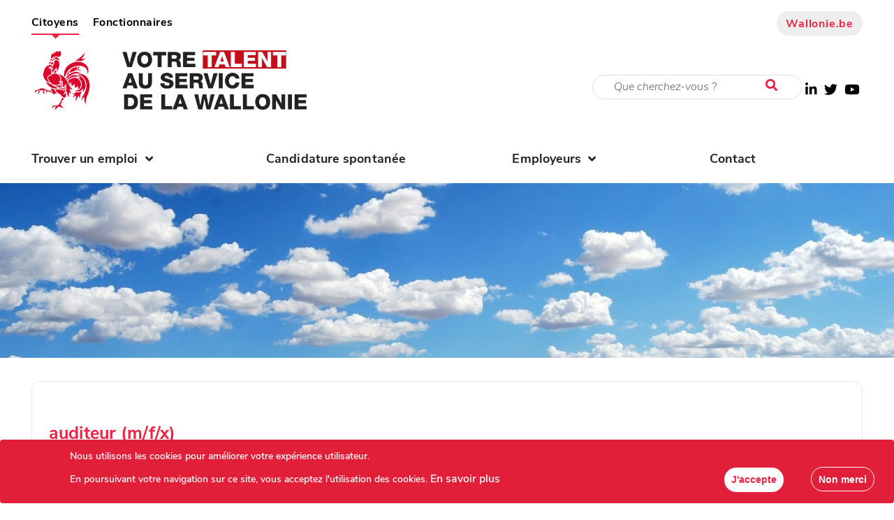

--- FILE ---
content_type: text/html;charset=UTF-8
request_url: https://talents.wallonie.be/home/les-offres-demploi/listA/liste-doffres-demploi-selection/2023/03/auditeur-mfx.html
body_size: 14458
content:
<!DOCTYPE html>
<html lang="en">
<head><link rel="canonical" href="https://talents.wallonie.be/home/les-offres-demploi/listA/liste-doffres-demploi-selection/2023/03/auditeur-mfx.html" />
    <meta http-equiv="Content-Type" content="text/html; charset=utf-8" />
    <meta name="viewport" content="width=device-width, initial-scale=1">
    <meta http-equiv="x-ua-compatible" content="IE=edge" />
    <meta property="og:site_name" content="e-Recrutement">
    <meta name="author" content="34103" /><title>Auditeur (m/f/x)</title>
    <link rel="shortcut icon" href="/modules/template-selection/icons/favicon.ico" type="image/x-icons">




<script type="application/json" id="jahia-data-ctx">{"contextPath":"","lang":"fr","uilang":"fr","siteUuid":"2a215c4e-9cc3-4b93-91be-625f0fb2d6de","wcag":true,"ckeCfg":""}</script>
<script type="application/json" id="jahia-data-ck">{"path":"/modules/ckeditor/javascript/","lng":"fr_FR"}</script>
<script src="/javascript/initJahiaContext.js"></script>
<link id="staticAssetCSS0" rel="stylesheet" href="/generated-resources/49a957711b37cc4cbaf2e3adb364526.min.css" media="screen" type="text/css"/>
<link id="staticAssetCSS1" rel="stylesheet" href="/generated-resources/60cc927b3689971f227838237c80.min.css" media="print" type="text/css"/>
<link id="staticAssetCSS2" rel="stylesheet" href="/generated-resources/67532ebe1f1cf249a0419517e4e61.min.css" media="screen" type="text/css"/>
<script id="staticAssetJavascript0" src="/generated-resources/80cb5f696638b8c07baa5a3e42aa22a8.min.js"  ></script>

<style type="text/css">
.bodywrapper .newsRss a,
.bodywrapper .newsRss a:link,
.bodywrapper .newsRss a:visited {
    background: url( /modules/template-selection/img/newsrss.png ) no-repeat top right;
}
@media(max-width:48 0px) {
 .bodywrapper #areaA {width:96%;float:none;}
  .bodywrapper #areaA .newsletter {width:95%;float:none;}
}
/* Css générale */
#maincontent h1 {
    color: #071E22;
    font-weight: 800;
    font-size: 1.75rem;
   font-family: "Nunito Sans";
   text-transform: initial;
    margin: 0px 0px 40px;
    padding: 0;
   letter-spacing: 0.005em;
   display: block;
    margin-block-start: 0.67em;
    margin-block-end: 0.67em;
    margin-inline-start: 0px;
    margin-inline-end: 0px;
   margin-bottom: 40px;
   line-height: 1.2;
}
#maincontent h2 {
    font-size: 25px;
   font-weight: 700;
   text-transform: initial;
    margin: 0px 0px 20px;
    padding: 0;
   letter-spacing: 0.005em;
   margin-top: 20px;
   margin-bottom: 20px;
}
#maincontent .job-box h2{
    text-transform: lowercase;
}
#maincontent h4 {
    border-bottom:0px;
}
.blockquote {
  font-size: 1.25rem;
  line-height: 30px;letter-spacing: 0.08em;
  font-weight: 800;
  color: #071E22;
  margin-bottom: 3rem;
}
.span{
  font-size: 1.25rem;
  line-height: 30px;
  font-family:"Nunito Sans";
}
.subscribeExternal.topSubscribe {
    line-height: 30px;
    font-size: 1.25rem;
}
.subscribeInternalSwitcher p{
    line-height: 30px!important;
    font-size: 1.25rem!important;
}
/* Items newsletter */
body #maincontent {
    font-family: "Nunito Sans", Verdana, Arial, Helvetica, sans-serif;
    font-size: 18px;
}
/* url  */
/* unvisited link */
#maincontent a,
#maincontent a:link {
    color: #EA0027;
    text-decoration: none;
    cursor: pointer;
    font-weight: 700;
}
/* visited link */
#maincontent a:visited {
    color: #EA0027;
    text-decoration: none;
}
/* mouse over link */
#maincontent a:hover,
#maincontent a:active {
    color: #c8005d;
    text-decoration: none;
}
/* actualite */
.bodywrapper p.newsInfo {
    font-size: 80% !important;
}
.newsText {
  margin-left:400px;
  margin-bottom:200px;
}
#actualite h2{
   color: #071E22;
    font-weight: 800;
    font-size: 28px;
    text-transform: initial;
    margin: 0px 0px 40px;
    padding: 0;
   letter-spacing: 0.005em;
   display: block;
    margin-block-start: 0.67em;
    margin-block-end: 0.67em;
    margin-inline-start: 0px;
    margin-inline-end: 0px;
}
/* Jobs à la une */
#jobListALaUne .row.cards .horizontal.card h3 a{
    text-transform:lowercase;
}
#maincontent h3.card-title{
    text-transform: lowercase;
}
/* Newsletter */
 a,
 a:link,
 a:visited {
 color:#ea0027 ;
 text-decoration:none;
}
 a:hover,
 a:active {
 color:#c8005d;
 text-decoration:none;
}
.bodywrapper tbody strong {
    font-weight: 800;
   color: #ea0027!important;
   font-size: 16px!important;
   letter-spacing: 0.08em;
   margin-bottom: 1.15rem!important;
}
.bodywrapper tbody table {
    border-collapse: separate!important;
}
.bodywrapper table tbody tr td {
  font-weight: 800;
    font-size: 13px;
   background-color: #ffffff;
}
/* page Home H2 */

.page-home #maincontent h2 {
   color:black !important;
  text-align:center;
}
/* Custom Cookie Consent */

.cookieConsent.fixedTop {
    opacity: 1;
 background: #E21F39;
}
.cookieConsent.fixedBottom {
    opacity: 1;
   background: #E21F39;
}
.cookieConsent .accept {
    background-color: white;
    border-radius: 25px;
    color: #ED2345 !important;
    margin-right: 1.5rem;
   height: 35px;
}
.cookieConsent .accept:hover {
 background-color: black;
 color: white !important;
 border: 1px solid #FFF;
}
.cookieConsent .dismiss {
 background-color: rgba(255, 150, 150, 0);
    border-radius: 25px;
   height: 35px;
 color: white !important;
 border: 1px solid #FFF;
}
.cookieConsent .dismiss:hover {
 background-color: black;
 color: white !important;
}
.cookieConsent .message {
    padding: 0 0 0 100px;
 float: left;
 margin: 5px 0 0;
 width: 80%;
}
.cookieConsent__buttons {
     text-align: center;
     margin-top: 1.8rem;
    padding: 0 15px;
    font-size: 0.875rem;
    font-weight: 700;
  line-height: 35px;
  letter-spacing: 0.05em;  
}
/* Objet offre d'emploi interne/externe */
#accordion.job .acc-card .acc-card-body td {
   font-size: 18px;
   padding-right: 50px;
    font-weight: initial;
}
#accordion.job .acc-card .acc-card-body ul {
   line-height: 150%;
}
#accordion.job .acc-card .acc-card-body li {
   margin-bottom: 0.8em;
}
#accordion.job .acc-card .acc-card-body strong {
   margin-bottom: 0.8em;
   line-height: 150%;
}
#accordion.job .acc-card .acc-card-body span {
   line-height: 180%;
   margin-bottom: 0.8em;
   font-size: 17px;
}
#accordion.job .acc-card .acc-card-body p {
   line-height: 150%;
   margin-bottom: 0.8em;
   font-size: 17px;
}
/* Actualités */
.bodywrapper .newsListItem h4 a,
.bodywrapper .newsListItem h4 a:link,
.bodywrapper .newsListItem h4 a:visited {
    color: #071E22!important;
    pointer-events: none;
}
/* Menu horizontal "rouge" */

#main--menu .nav-item:nth-child(7)> a {
   color:#ea0027!important;
}
/* Bouton soufflet job */

.box2 #accordion .acc-card .acc-card-header h5.mb-0 button::after, #accordion.job .acc-card .acc-card-header h5.mb-0 button::after {
       content: "\f067";
       font-family: "Font Awesome 5 Free";
       font-size: 1rem;
       margin-right: .5rem;
       color: #ED2345;
       position: absolute;
       right: 10px;
       -webkit-transition: all 0.3s ease;
       transition: all 0.3s ease;
       font-weight: 900;
}

/* Variable CSS à définir */
:root {
 --color-pink: #ed2345; 
 --color-pink-rgb: 237,35,69; 
 --color-medium-pink: #c8005d; 
 --color-medium-pink-rgb: 200,0,93; 
 --color-dark-pink: #820068; 
 --color-light-pink: #fcd7dd; 
 --color-light-pink-rgb: 252, 215, 221; 
}




</style>
<style type="text/css" media="print">


</style>

<script type="application/json" id="jahia-data-aggregatedjs">{"scripts":["/modules/jquery/javascript/jquery-3.4.1.min.js","/modules/assets/javascript/jquery.jahia.min.js","/modules/assets/javascript/jquery-ui.min.js","/modules/template-selection/javascript/jquery-init.js","/modules/cookie-consent/javascript/appConsent.js","/modules/piwik/javascript/matomoTagManagerProd.js"]}</script>

</head>

<body class="typerecnt:job page-auditeur-mfx">
<div class="bodywrapper pagecontent"><!--start bodywrapper-->
    








<header id="header">
    <div class="container nosqueeze  header ">
        <div id="top--menu">
            




<nav id="top-menu" class="top-menu">
    




<ul class="border--bottom">
        <li data-main="/sites/selection/home/les-offres-demploi/listA/liste-doffres-demploi-selection/2023/03/auditeur-mfx/" data-path="/sites/selection/home" class="profile-link  active">
                            <a href="/home.html" target="https://talents.wallonie.be/home/les-offres-demploi/listA/liste-doffres-demploi-selection/2023/03/">Citoyens<span class="sr-only">(current)</span></a>
                        </li>
                    <li data-main="/sites/selection/home/les-offres-demploi/listA/liste-doffres-demploi-selection/2023/03/auditeur-mfx/" data-path="/sites/selection/accueil-carriere" class="profile-link ">
                            <a href="/fonctionnaires" target="https://talents.wallonie.be/home/les-offres-demploi/listA/liste-doffres-demploi-selection/2023/03/">Fonctionnaires</a>
                        </li>
                    </ul></nav><div>
                <a href="#" class="btn btn-grey search"><i class="fas fa-search"><span
                        class="sr-only sr-only-focusable">Recherche</span></i></a>
                <a href="https://www.wallonie.be" target="_blank" rel="nofollow noopener"
                       class="btn btn-grey btn-icon btn-accent-color btn-wallonie">Wallonie.be</a>
                </div>
        </div>
        <div id="brand">
            <a class="navbar-brand" href="/home.html">
                            <img class="visual local-brand"
                                         src="/files/CoqTalent_3ll_Detour.png"
                                         alt="Wallonie">
                                </a>
                    <div class="search-wrapper">
                        <form method="post" name="searchForm" action="/home/resultats-de-la-recherche1.html" id="searchForm" class="search-form search-form--small" >
    <input type="hidden" name="jcrMethodToCall" value="get" />
    <input type="hidden" name="src_originSiteKey" value="selection"/>
    <input onblur="if(this.value=='')this.value='Que cherchez-vous ?';" onfocus="if(this.value=='Que cherchez-vous ?')this.value='';" name="src_terms[0].term" id="searchTerm" type="text" class="text-input" aria-label="Critère de recherche"  value="Que cherchez-vous ?"/>
<input type="hidden" name="src_terms[0].applyFilter" value="true"/>
<input type="hidden" name="src_terms[0].match" value="all_words"/>
<input type="hidden" name="src_terms[0].fields.siteContent" value="true"/>
<input type="hidden" name="src_sites.values" value="selection"/><input type="hidden" name="src_sitesForReferences.values" value="systemsite"/>
<input type="hidden" name="src_languages.values" value="fr"/><button aria-label="Lancer la recherche"><i class="fas fa-search"></i></button>
    </form><br class="clear"/></div>
                <div class="socials">
    <a href="https://www.linkedin.com/company/service-public-de-wallonie" target="_blank" alt="linkedin"
               rel="nofollow noopener"><i class="fab fa-linkedin-in"><span class="sr-only sr-only-focusable">LinkedIn</span></i></a>
        <a href="https://twitter.com/Wallonie_SPW" target="_blank" alt="twitter"
               rel="nofollow noopener"><i class="fab fa-twitter"><span class="sr-only sr-only-focusable">X</span></i></a>
        <a href="https://www.youtube.com/playlist?list=PL9uHSPHBbz6m_WjcIqOgQj3a1oNAMOavh" target="_blank" alt="youtube"
               rel="nofollow noopener"><i class="fab fa-youtube"><span class="sr-only sr-only-focusable">Youtube</span></i></a>
        </div><button class="navbar-toggler" type="button" aria-label="Ouverture du menu">
                <span></span>
            </button>
            </div>
    </div>
    




<nav id="main--menu" class="main--menu">
    




<ul class="container border-bottom container border--bottom">
        <li class="nav-item   dropdown">

                                <a class="nav-link dropdowns-toggle " href="/trouver-un-emploi"
                                   id="navbarDropdownMen-b79c792b-a2a7-4803-8570-51ba53fe57aa"
                                   data-toggle="dropdowns" aria-haspopup="true" aria-expanded="false">
                                        Trouver un emploi<i class="fa fa-angle-down"></i>
                                </a>

                                <div class="drop dropdowns-menu "
                                     aria-labelledby="navbarDropdownMen-b79c792b-a2a7-4803-8570-51ba53fe57aa">
                                    <ul>
                                    <li class="nav-item ">
                                                        <a class="nav-link"
                                                                   target="_top"
                                                                   href="/emploisdisponibles">Les emplois disponibles</a>
                                                            </li>
                                                    <li class="nav-item ">
                                                        <a class="nav-link"
                                                                   
                                                                   href="/home/candidature-spontanee-2.html">Candidature spontanée</a>
                                                            </li>
                                                    <li class="nav-item ">
                                                        <a class="nav-link"
                                                                   
                                                                   href="/newsletter">Rester informé</a>
                                                            </li>
                                                    <li class="nav-item ">
                                                        <a class="nav-link"
                                                                   
                                                                   href="/salaire">Estimer mon salaire</a>
                                                            </li>
                                                    </ul>
                                </div>
                            </li><li class="nav-item ">
                                <a class="nav-link"  href="/home/candidature-spontanee-2.html">Candidature spontanée</a>
                            </li><li class="nav-item   dropdown">

                                <a class="nav-link dropdowns-toggle " href="#"
                                   id="navbarDropdownMen-c69f5b68-e5aa-4944-b8dc-1d9063da64e3"
                                   data-toggle="dropdowns" aria-haspopup="true" aria-expanded="false">
                                        Employeurs<i class="fa fa-angle-down"></i>
                                </a>

                                <div class="drop dropdowns-menu alone"
                                     aria-labelledby="navbarDropdownMen-c69f5b68-e5aa-4944-b8dc-1d9063da64e3">
                                    <ul>
                                    <li class="nav-item ">
                                                        <a class="nav-link"
                                                                   target="_blank"
                                                                   href="https://spw.wallonie.be/travailler-au-spw">Le SPW</a>
                                                            </li>
                                                    <li class="nav-item ">
                                                        <a class="nav-link"
                                                                   target="_blank"
                                                                   href="https://www.wallonie.be/fr/acteurs-et-institutions/wallonie/autres-acteurs-publics-de-la-wallonie">Les autres acteurs publics de la Wallonie</a>
                                                            </li>
                                                    <li class="nav-item ">
                                                        <a class="nav-link"
                                                                   
                                                                   href="/selection-1">Procédure de sélection</a>
                                                            </li>
                                                    <li class="nav-item ">
                                                        <a class="nav-link"
                                                                   target="_blank"
                                                                   href="https://spw.wallonie.be/travailler-au-spw/faq">FAQ</a>
                                                            </li>
                                                    </ul>
                                </div>
                            </li><li class="nav-item ">
                                <a class="nav-link"  href="/contact">Contact</a>
                            </li>








<li class="mobile--nav-bg">
    <div class="nosqueeze mobile--nav">
        <div class="container">
                <div id="top--menu--mobile">
                    <div>
                        </div>
                </div>
            </div>
        <div id="brand-mobile">
            <section class="center socials">
                        <span>Restez connecté</span>
                        <ul>
    <li>
            <a href="https://www.linkedin.com/company/service-public-de-wallonie" target="_blank" alt="linkedin"
               rel="nofollow noopener" class="linkedin">LinkedIn</a>
            </li>
        <li>
            <a href="https://twitter.com/Wallonie_SPW" target="_blank" alt="twitter"
               rel="nofollow noopener" class="twitter">X</a>
            </li>
        <li>
            <a href="https://www.youtube.com/playlist?list=PL9uHSPHBbz6m_WjcIqOgQj3a1oNAMOavh" target="_blank" alt="youtube"
               rel="nofollow noopener" class="youtube">Youtube</a>
            </li>
        </ul></section>
                </div>
    </div>
</li></ul></nav></header><div class="job-banner" >
     
<div id="banner" style="background:transparent url(/files/live/sites/selection/files/banners/Ciel-nuage2.jpg) no-repeat top left;">
    <div class="banner-text"
         style='margin-top:px; margin-left:px'>
        <h2></h2>

        <p></p>

        <div class="clear"></div>
    </div>
</div></div>
<div id="maincontent" class="container   ">
<div class="row">
<div class="col">




<div class="externalsJobs">
	




<div class="job-box">
    <h2>Auditeur (m/f/x)</h2>
    <div class="jobAction">
        <div class="clear"></div>
    </div>

    <div class="container">
        <div class="row">
            <div class="col-md-8 acc-job-detail">
                <div class="teaser-text">
                            <p>Vous &ecirc;tes rigoureux, analytique et avez le sens de la formule ?&nbsp;<br />
Le service commun d&#39;Audit vous attend avec impatience !&nbsp;</p>
</div>
                <div id="accordion" class="job">
                    <div class="acc-card">
                            <div class="acc-card-header" id="headingEmployeur">
                                <h5 class="mb-0">
                                    <button class="btn btn-link" data-toggle="collapse" data-target="#collapseEmployeur"
                                            aria-expanded="false"
                                            aria-controls="collapseEmployeur">
                                        Où allez-vous travailler ?</button>
                                </h5>
                            </div>

                            <div id="collapseEmployeur" class="collapse "
                                 aria-labelledby="headingEmployeur">
                                <div class="acc-card-body">
                                    <div>
                                            <p>SPW Secr&eacute;tariat g&eacute;n&eacute;ral&nbsp;<br />
Service commun d&rsquo;Audit de la F&eacute;d&eacute;ration Wallonie-Bruxelles et de la Wallonie</p>

<p>Poste 1 (8S1A0029)<br />
Direction de l&rsquo;Audit interne<br />
Place Jos&eacute;phine Charlotte, 2<br />
5100 Jambes</p>

<p>Poste 2 (8S1A0063)<br />
Direction de l&rsquo;Audit interne<br />
Boulevard L&eacute;opold II, 44<br />
1080 Bruxelles</p>

<p>Poste 3 (8S1A0023)<br />
Direction de l&rsquo;Audit du Logement<br />
Boulevard P. Mayence, 1<br />
6000 Charleroi<br />
&nbsp;</p>
</div>
                                </div>
                            </div>
                        </div>
                    <div class="acc-card">
                            <div class="acc-card-header" id="headingDescription">
                                <h5 class="mb-0">
                                    <button class="btn btn-link" data-toggle="collapse"
                                            data-target="#collapseDescription"
                                            aria-expanded="true"
                                            aria-controls="collapseDescription">
                                        Votre mission</button>
                                </h5>
                            </div>

                            <div id="collapseDescription" class="collapse show"
                                 aria-labelledby="headingDescription" >
                                <div class="acc-card-body">
                                    <div>
                                            <div>
<div>
<p><strong>Sp&eacute;cifiquement pour la service commun d&#39;Audit de la F&eacute;d&eacute;ration Wallonie-Bruxelles et de la Wallonie :</strong></p>

<p>Vous effectuez des activit&eacute;s d&rsquo;audit qui pourront prendre la forme de :</p>

<ul>
 <li>missions d&rsquo;audit interne du Service public de Wallonie (SPW) et du Minist&egrave;re de la F&eacute;d&eacute;ration Wallonie-Bruxelles (MFWB) ;</li>
 <li>missions d&rsquo;audit des acteurs du logement public en Wallonie pr&eacute;vues &agrave; l&rsquo;article 200/1 du Code wallon de l&rsquo;Habitation durable.</li>
</ul>
</div>
</div>
</div>
                                </div>
                            </div>
                        </div>
                    <div class="acc-card">
                            <div class="acc-card-header" id="headingDirectionMissions">
                                <h5 class="mb-0">
                                    <button class="btn btn-link" data-toggle="collapse"
                                            data-target="#collapseDirectionMissions"
                                            aria-expanded="false"
                                            aria-controls="collapseDirectionMissions">
                                        ...et les missions de la direction</button>
                                </h5>
                            </div>

                            <div id="collapseDirectionMissions" class="collapse "
                                 aria-labelledby="headingDirectionMissions" >
                                <div class="acc-card-body">
                                    <div>
                                            <p>Le <strong>service commun d&#39;Audit</strong> est charg&eacute; de mettre en &oelig;uvre les missions qui lui ont &eacute;t&eacute; confi&eacute;es par l&rsquo;Accord de coop&eacute;ration du 21 juillet 2016 entre la Communaut&eacute; fran&ccedil;aise et la R&eacute;gion wallonne :</p>

<ul>
 <li>audit interne au Service public de Wallonie (SPW) et au Minist&egrave;re de la F&eacute;d&eacute;ration Wallonie-Bruxelles (MFWB) ;</li>
 <li>audit en mati&egrave;re de fonds europ&eacute;ens qui rel&egrave;vent des comp&eacute;tences de la Communaut&eacute; fran&ccedil;aise et de la R&eacute;gion wallonne, pour lesquelles il a &eacute;t&eacute; d&eacute;sign&eacute; ;</li>
 <li>audit pr&eacute;vu &agrave; l&#39;article 200/1 du Code Wallon de l&rsquo;Habitation durable &nbsp; ;</li>
 <li>audit interne dans les organismes d&#39;int&eacute;r&ecirc;t public relevant de la Communaut&eacute; fran&ccedil;aise ou de la R&eacute;gion wallonne, que les organismes d&#39;int&eacute;r&ecirc;t public ont d&eacute;l&eacute;gu&eacute; et selon les modalit&eacute;s r&eacute;gl&eacute;es au travers de conventions ou d&#39;autres dispositions r&egrave;glementaires ;</li>
 <li>suivi des recommandations faites par les audits externes.</li>
</ul>

<p><strong>Poste 8S1A0029 (Namur) et Poste 8S1A0063 (Bruxelles) :</strong></p>

<p><strong>Missions d&rsquo;audit interne du Service public de Wallonie (SPW) et du Minist&egrave;re de la F&eacute;d&eacute;ration Wallonie-Bruxelles (MFWB) :</strong></p>

<p>Vous r&eacute;alisez en &eacute;quipe des missions d&rsquo;assurance ou de conseil portant sur des processus, activit&eacute;s et organisations du SPW et du MFWB. Par ces travaux, vous visez l&rsquo;am&eacute;lioration de l&rsquo;efficacit&eacute; et de l&rsquo;efficience des entit&eacute;s audit&eacute;es.</p>

<p>En appliquant la m&eacute;thodologie d&rsquo;audit interne en place, vous r&eacute;digez des rapports d&rsquo;audit interne relevant bonnes pratiques, constats et recommandations. Vous assurez le suivi de la mise en &oelig;uvre des recommandations &eacute;mises.</p>

<p><strong>&nbsp;Poste 8SA10023 (Charleroi) </strong>:</p>

<p><strong>Missions d&rsquo;audit du logement </strong>: missions d&rsquo;audit des acteurs du logement public en Wallonie pr&eacute;vues &agrave; l&rsquo;article 200/1 du Code wallon de l&rsquo;Habitation durable (audits administratifs, op&eacute;rationnels, financiers, etc des soci&eacute;t&eacute;s de logement de service public, des guichets du cr&eacute;dit social et des organismes &agrave; finalit&eacute; sociale tels que les agences immobili&egrave;res sociales, les associations de promotion au logement et les r&eacute;gies des quartiers).</p>
</div>
                                </div>
                            </div>
                        </div>
                    <div class="acc-card">
                            <div class="acc-card-header" id="headingCompetence">
                                <h5 class="mb-0">
                                    <button class="btn btn-link" data-toggle="collapse"
                                            data-target="#collapseCompetence"
                                            aria-expanded="false"
                                            aria-controls="collapseCompetence">
                                        Votre profil</button>
                                </h5>
                            </div>

                            <div id="collapseCompetence" class="collapse "
                                 aria-labelledby="headingCompetence" >
                                <div class="acc-card-body">
                                    <div>
                                            <p><strong>Dipl&ocirc;me requis :</strong></p>

<ul>
 <li>dipl&ocirc;me de base de 2e cycle (licenci&eacute;, master, docteur, pharmacien, agr&eacute;g&eacute;, ing&eacute;nieur, ing&eacute;nieur industriel, architecte, ma&icirc;tre) ou de 3e cycle (doctorat) d&eacute;livr&eacute; par une universit&eacute; ou une haute &eacute;cole belge ;</li>
 <li>dipl&ocirc;mes ou certificats d&eacute;livr&eacute;s aux laur&eacute;ats de l&rsquo;&Eacute;cole royale militaire qui peuvent porter le titre d&rsquo;ing&eacute;nieur civil ou de licenci&eacute;/master.&nbsp;</li>
</ul>

<p><strong>OU</strong></p>

<p><strong>Certification professionnelle requise</strong> : certifications professionnelles positionn&eacute;es au niveau 7 au moins d&rsquo;un cadre de certification belge (vous pouvez notamment consulter le site suivant&nbsp;: <a href="https://cfc.cfwb.be" target="_blank" title="Site du Cadre francophone des certifications">https://cfc.cfwb.be</a>) correspondant &agrave; la fonction &agrave; pourvoir.</p>

<p><strong>Exp&eacute;rience exig&eacute;e :&nbsp;</strong></p>

<p>Exigence d&#39;une exp&eacute;rience professionnelle de haut niveau en rapport avec la fonction relative &agrave; des connaissances pratiques ou &agrave; l&rsquo;exercice d&rsquo;activit&eacute;s ant&eacute;rieures (soit 6 ans, soit 2 ans + dipl&ocirc;me(s) compl&eacute;mentaire(s) ou doctorat en rapport avec la fonction).</p>

<p>La v&eacute;rification de votre exp&eacute;rience professionnelle se fera sur la base de votre CV. Nous vous conseillons d&rsquo;y accorder une attention particuli&egrave;re et d&rsquo;indiquer les dates de mani&egrave;re pr&eacute;cise (jour-mois-ann&eacute;e).</p>

<p><strong>Comp&eacute;tences techniques :</strong></p>

<ul>
 <li>gestion de projets complexes &ndash; concevoir, mettre en &oelig;uvre et assurer le suivi de projets strat&eacute;giques faisant appel &agrave; des comp&eacute;tences de pointe et n&eacute;cessitant la collaboration d&rsquo;une &eacute;quipe pluridisciplinaire ;</li>
 <li>analyse technique &ndash; recueillir, relier et interpr&eacute;ter des donn&eacute;es techniques ;</li>
 <li>techniques d&rsquo;audit &ndash; r&eacute;aliser des audits en utilisant les m&eacute;thodes et les techniques ad&eacute;quates ;</li>
 <li>r&eacute;daction &ndash; s&rsquo;exprimer par &eacute;crit dans un langage pr&eacute;cis, grammaticalement correct et compr&eacute;hensible pour le destinataire ;</li>
 <li>dispositions l&eacute;gales et normatives &ndash; contr&ocirc;ler le respect des dispositions l&eacute;gales, des proc&eacute;dures, des normes et/ou des r&eacute;glementations en vigueur.</li>
</ul>

<p><strong>Comp&eacute;tences comportementales :</strong></p>

<ul>
 <li>rigueur &ndash; r&eacute;aliser son travail avec exactitude, m&eacute;thode et pr&eacute;cision ;</li>
 <li>polyvalence &ndash; passer ais&eacute;ment d&rsquo;une activit&eacute; et/ou d&rsquo;un projet &agrave; un autre en fonction des besoins du service ;</li>
 <li>esprit critique &ndash; se forger sa propre opinion en relativisant les informations disponibles ;</li>
 <li>autonomie &ndash; accomplir son travail sans supervision directe ;</li>
 <li>atteindre les objectifs &ndash; s&rsquo;impliquer et d&eacute;montrer de la volont&eacute; et de l&rsquo;ambition afin de g&eacute;n&eacute;rer des r&eacute;sultats et assumer la responsabilit&eacute; de la qualit&eacute; des actions entreprises.</li>
</ul>
</div>
                                </div>
                            </div>
                        </div>
                    <div class="acc-card">
                            <div class="acc-card-header" id="headingProcedure">
                                <h5 class="mb-0">
                                    <button class="btn btn-link" data-toggle="collapse" data-target="#collapseProcedure"
                                            aria-expanded="false"
                                            aria-controls="collapseProcedure">
                                        Comment postuler valablement ?</button>
                                </h5>
                            </div>

                            <div id="collapseProcedure" class="collapse "
                                 aria-labelledby="headingProcedure">
                                <div class="acc-card-body">
                                    <div>
                                            <p><strong>Pour &ecirc;tre recevables, les actes de candidature doivent&nbsp;:</strong></p>

<ul>
 <li>r&eacute;pondre aux exigences communes et aux exigences reprises dans le profil de la fonction postul&eacute;e ;</li>
 <li>&ecirc;tre adress&eacute;s<strong> pour le 09-04-23 au plus tard</strong> par mail &agrave; l&rsquo;adresse suivante : <a href="mailto:selection.dfa.sg@spw.wallonie.be" title="selection.dfa.sg@spw.wallonie.be">selection.dfa.sg@spw.wallonie.be</a> ;</li>
 <li>comprendre :
 <ul>
  <li>un CV &agrave; jour,</li>
  <li>une LETTRE DE MOTIVATION sp&eacute;cifique &agrave; la fonction en mentionnant votre pr&eacute;f&eacute;rence (poste(s) 1 et/ou 2 et/ou 3), avec la r&eacute;f&eacute;rence : &laquo; SCA &ndash; Auditeurs &raquo; et intitul&eacute;e &laquo; Nom Pr&eacute;nom &ndash; LM &raquo;,</li>
  <li>une COPIE DU DIPL&Ocirc;ME requis pour la fonction.</li>
 </ul>
 </li>
</ul>

<p>Un extrait de casier judiciaire, n&eacute;cessaire &agrave; l&rsquo;engagement, sera demand&eacute; directement au Casier judiciaire central par la direction &laquo;&nbsp;Talents Wallonie&nbsp;&raquo; du SPW.</p>

<p>Les dossiers de candidature feront l&rsquo;objet d&rsquo;un premier examen par la commission de s&eacute;lection, destin&eacute; &agrave; v&eacute;rifier que les personnes candidates r&eacute;pondent aux exigences g&eacute;n&eacute;rales, de qualification et d&rsquo;exp&eacute;rience susmentionn&eacute;es.</p>

<p>Une premi&egrave;re pr&eacute;s&eacute;lection pourra &ecirc;tre effectu&eacute;e sur base des lettres de motivation et des curriculum vitae. La proc&eacute;dure de s&eacute;lection pourra comporter plusieurs &eacute;preuves successives.</p>

<p><strong>Exigences communes pour tout engagement dans la fonction publique r&eacute;gionale&nbsp;:</strong></p>

<p>Selon les dispositions de l&rsquo;article 4 de l&rsquo;arr&ecirc;t&eacute; du Gouvernement wallon du 18.12.2003 relatif aux conditions d&rsquo;engagement et &agrave; la situation administrative et p&eacute;cuniaire des membres du personnel contractuel, les personnes &agrave; engager par contrat de travail doivent satisfaire aux conditions suivantes :</p>

<ol>
 <li>Jouir des droits civils et politiques&nbsp;;</li>
 <li>Satisfaire aux lois sur la milice&nbsp;;</li>
 <li>Justifier de la possession de l&rsquo;aptitude m&eacute;dicale exig&eacute;e pour la fonction &agrave; exercer&nbsp;;</li>
 <li>&Ecirc;tre porteur d&rsquo;un dipl&ocirc;me ou d&rsquo;un certificat d&rsquo;&eacute;tude en rapport avec le niveau de l&rsquo;emploi &agrave; conf&eacute;rer&nbsp;;</li>
 <li>&Ecirc;tre d&rsquo;une conduite correspondant aux exigences de l&rsquo;emploi &agrave; pourvoir ; Ces conditions doivent &ecirc;tre maintenues tout au long de l&rsquo;ex&eacute;cution du contrat.<br />
 &nbsp;</li>
</ol>

<p><strong>Certificat de milice&nbsp;:</strong></p>

<p>Le certificat de milice ne sera pas exig&eacute;.<br />
&nbsp;</p>

<p><strong>Dipl&ocirc;me obtenu dans un pays autre que la Belgique&nbsp;:</strong></p>

<p>Si votre dipl&ocirc;me a &eacute;t&eacute; obtenu &agrave; l&rsquo;&eacute;tranger, vous devez fournir une attestation d&rsquo;&eacute;quivalence &agrave; un des dipl&ocirc;mes requis pour ce poste d&eacute;livr&eacute;e par la F&eacute;d&eacute;ration Wallonie-Bruxelles (Communaut&eacute; fran&ccedil;aise de Belgique). Pour plus d&#39;informations, vous pouvez consulter&nbsp;<a href="http://www.equivalences.cfwb.be/" target="_blank" title="le site d'équivalences de la Fédération Wallonie-Bruxelles.">le site d&#39;&eacute;quivalences de la F&eacute;d&eacute;ration Wallonie-Bruxelles</a>&nbsp;<img alt="Logo_nouvelle-fenetre_rouge.png" src="https://talents.wallonie.be/files/Boutons%20web/icones/Logo_nouvelle-fenetre_rouge.png" />.</p>

<p>&nbsp;</p>

<p><strong>Connaissance de la langue fran&ccedil;aise :</strong></p>

<p>Le candidat doit &ecirc;tre titulaire d&rsquo;un dipl&ocirc;me ou certificat d&rsquo;&eacute;tudes d&eacute;livr&eacute; en fran&ccedil;ais par un &eacute;tablissement d&rsquo;enseignement belge ou de tout autre pays pour autant que l&rsquo;enseignement attest&eacute; ait &eacute;t&eacute; donn&eacute; dans la langue requise.</p>

<p>A d&eacute;faut de pouvoir produire un tel document, vous devez fournir la preuve de la r&eacute;ussite d&rsquo;un examen linguistique en langue fran&ccedil;aise&nbsp;organis&eacute; par Selor. Cette condition doit &ecirc;tre remplie au plus tard au moment de l&rsquo;engagement.</p>

<p>Pour vous inscrire &agrave; un examen linguistique, vous devez vous rendre dans votre compte Selor et choisir la rubrique &laquo;&nbsp;Tests linguistiques&nbsp;&raquo;.&nbsp; Le syst&egrave;me informatique vous demandera le type de tests concern&eacute; et vous proposera des dates d&rsquo;inscription.</p>

<p>En cas d&rsquo;urgence, vous pouvez contacter la cellule des tests linguistiques de Selor via le mail&nbsp;<a href="mailto:linguistique.fr@bosa.fgov.be" title="linguistique.fr@bosa.fgov.be">linguistique.fr@bosa.fgov.be</a>&nbsp;ou par t&eacute;l&eacute;phone au +32 2 740 74 74 pour demander &agrave; r&eacute;aliser ces tests plus rapidement.</p>

<p>Pour plus d&#39;informations, vous pouvez consulter&nbsp;<a href="http://www.selor.be/" target="_blank" title="Site du SELOR">le site de Selor </a><img alt="Logo_nouvelle-fenetre_rouge.png" src="https://talents.wallonie.be/files/Boutons%20web/icones/Logo_nouvelle-fenetre_rouge.png" />.</p>

<p>&nbsp;</p>

<p><strong>Titres de s&eacute;jour et de travail&nbsp;:</strong></p>

<p>Le candidat doit satisfaire aux l&eacute;gislations relatives &agrave; l&rsquo;acc&egrave;s au territoire Belge et aux autorisations de travail.</p>

<p>Il devra fournir les documents ad&eacute;quats au plus tard au moment de l&rsquo;engagement. Pour plus d&#39;informations, vous pouvez consulter&nbsp;<a href="http://emploi.wallonie.be/home/travailleurs-etrangers/permis-de-travail.html" target="_blank" title="le site de l'emploi du Service Public de Wallonie.">le site de l&#39;emploi du Service Public de Wallonie</a>&nbsp;<img alt="Logo_nouvelle-fenetre_rouge.png" src="https://talents.wallonie.be/files/Boutons%20web/icones/Logo_nouvelle-fenetre_rouge.png" />.<br />
<br />
Toutefois, dans tous les cas, vous &ecirc;tes&nbsp;<strong>dispens&eacute;</strong>&nbsp;d&rsquo;obtenir un permis de travail si vous &ecirc;tes dans l&rsquo;une des situations suivantes&nbsp;:</p>

<ul>
 <li>ressortissant de l&rsquo;Espace &Eacute;conomique Europ&eacute;en (EEE) ou de Suisse, ainsi que son conjoint et leur(s) enfant(s) habitant avec eux en Belgique&nbsp;;</li>
 <li>ressortissant britannique, ainsi que son conjoint et leur(s) enfant(s) habitant avec eux en Belgique, r&eacute;sidents en Belgique avant le 1er janvier 2021 et b&eacute;n&eacute;ficiaires de l&rsquo;accord de retrait&nbsp;;</li>
 <li>admis au s&eacute;jour illimit&eacute; (vous &ecirc;tes en possession d&rsquo;une carte d&rsquo;identit&eacute; d&rsquo;une dur&eacute;e de 5 ou 10 ans)&nbsp;;</li>
 <li>r&eacute;fugi&eacute; reconnu&nbsp;;</li>
 <li>demandeur d&rsquo;asile ;</li>
 <li>&eacute;tudiant &eacute;tranger r&eacute;sidant en Belgique et effectuant ses &eacute;tudes en Belgique (max 20 heures de travail par semaine)&nbsp;;</li>
 <li>&eacute;tranger dont la demande de regroupement familial a &eacute;t&eacute; accept&eacute;e, ainsi que pendant les proc&eacute;dures de demande ou de recours en mati&egrave;re de regroupement familial.</li>
</ul>
</div>
                                </div>
                            </div>
                        </div>
                    <div class="acc-card">
                            <div class="acc-card-header" id="headingCondition">
                                <h5 class="mb-0">
                                    <button class="btn btn-link" data-toggle="collapse" data-target="#collapseCondition"
                                            aria-expanded="false"
                                            aria-controls="collapseCondition">
                                        Notre offre</button>
                                </h5>
                            </div>

                            <div id="collapseCondition" class="collapse "
                                 aria-labelledby="headingCondition">
                                <div class="acc-card-body">
                                    <div>
                                            <p><strong>Nous vous proposons des contrats dans l&#39;attente du recrutement d&#39;un agent statutaire. </strong>Les contrats seront conclus &agrave; dur&eacute;e ind&eacute;termin&eacute;e avec une clause r&eacute;solutoire (fin des contrats de travail lors de l&#39;entr&eacute;e effective de l&#39;agent statutaire).</p>

<p>Vous b&eacute;n&eacute;ficierez au minimum du bar&egrave;me A6/2 (4 436,30 &euro; mensuel brut index&eacute;) avec possibilit&eacute; de valoriser l&rsquo;anciennet&eacute; acquise dans le secteur priv&eacute; (maximum 6 ann&eacute;es) et dans le secteur public (toutes les ann&eacute;es sont prises en compte).&nbsp;</p>

<p><strong>Les membres du personnel b&eacute;n&eacute;ficient&nbsp;:</strong></p>

<ul>
 <li>de ch&egrave;ques-repas ;</li>
 <li>d&rsquo;une assurance hospitalisation ;</li>
 <li>d&rsquo;une prime de fin d&rsquo;ann&eacute;e et d&rsquo;un p&eacute;cule de vacances.</li>
</ul>

<p>Les frais li&eacute;s aux parcours domicile/lieu de travail effectu&eacute;s en transport en commun font l&rsquo;objet d&rsquo;un remboursement int&eacute;gral.</p>
</div>
                                    <div class="action-btn d-flex justify-content-center">
                                            <a class="btn btn-primary" href="https://spw.fute.segi.ulg.ac.be/ULISWEB/jsp/bruttonet/standalone/BrutToNet.jsp?standalone=true&agentType=CONT&echelle=A6%2F2" role="button">Calculer votre salaire</a>
                                        </div>
                                    </div>
                            </div>
                        </div>
                    <div class="acc-card">
                            <div class="acc-card-header" id="headingInfosComplementaire">
                                <h5 class="mb-0">
                                    <button class="btn btn-link" data-toggle="collapse"
                                            data-target="#collapseInfosComplementaire"
                                            aria-expanded="false"
                                            aria-controls="collapseInfosComplementaire">
                                        Personne(s) de contact</button>
                                </h5>
                            </div>

                            <div id="collapseInfosComplementaire"
                                 class="collapse "
                                 aria-labelledby="headingInfosComplementaire">
                                <div class="acc-card-body">
                                    <div>
                                            <p><strong>Concernant la fonction :</strong></p>

<p>Poste 8S1A0063 et poste 8S1A0029 : missions d&rsquo;audit interne<br />
Monsieur Vivian Franck<br />
081/32.11.10 - <a href="mailto:vivian.franck@spw.wallonie.be" title="vivian.franck@spw.wallonie.be">vivian.franck@spw.wallonie.be</a><br />
<br />
Poste 8S10023 : missions d&rsquo;audit du logement<br />
Madame Laura Facco<br />
071/20.10.06 - <a href="mailto:laura.facco@spw.wallonie.be" title="laura.facco@spw.wallonie.be">laura.facco@spw.wallonie.be</a></p>

<p><strong>Concernant la proc&eacute;dure de s&eacute;lection :</strong><br />
Direction fonctionnelle et d&rsquo;Appui<br />
081/32.15.96 -&nbsp;<a href="mailto:selection.dfa.sg@spw.wallonie.be" title="selection.dfa.sg@spw.wallonie.be">selection.dfa.sg@spw.wallonie.be</a><br />
&nbsp;</p>

<p>&nbsp;</p>

<p>&nbsp;</p>
</div>
                                </div>
                            </div>
                        </div>
                    <div class="acc-card">
                            <div class="acc-card-header" id="headingEqualOpportunitiesAndDiversity">
                                <h5 class="mb-0">
                                    <button class="btn btn-link" data-toggle="collapse"
                                            data-target="#collapseEqualOpportunitiesAndDiversity"
                                            aria-expanded="false"
                                            aria-controls="collapseEqualOpportunitiesAndDiversity">
                                        Egalité des chances et diversités</button>
                                </h5>
                            </div>

                            <div id="collapseEqualOpportunitiesAndDiversity" class="collapse "
                                 aria-labelledby="headingEqualOpportunitiesAndDiversity" >
                                <div class="acc-card-body">
                                    <div>
                                            <p>La Wallonie m&egrave;ne une gestion active de la diversit&eacute; en garantissant l&rsquo;&eacute;galit&eacute; des chances, de traitement et d&rsquo;acc&egrave;s aux s&eacute;lections pour tous ses candidats.</p>

<p>Nos responsables de s&eacute;lection sont form&eacute;s &agrave; la diversit&eacute; et &agrave; l&rsquo;&eacute;galit&eacute; des chances. Ils veillent &agrave; une proc&eacute;dure de s&eacute;lection objective au cours de laquelle seules vos comp&eacute;tences sont mesur&eacute;es sur base d&rsquo;outils et de tests neutres. Votre couleur de peau, sexe, &acirc;ge ou handicap&hellip; ne jouent aucun r&ocirc;le dans l&rsquo;&eacute;valuation de vos comp&eacute;tences.</p>

<p>Nos descriptions de fonction sont r&eacute;dig&eacute;es au masculin uniquement pour des raisons de lisibilit&eacute;.</p>

<p>Toutes les fonctions s&rsquo;adressent de mani&egrave;re &eacute;gale aux femmes et aux hommes.</p>

<p>&nbsp;</p>

<p><b>Vous &ecirc;tes une personne en situation de handicap, de trouble ou de maladie ?</b></p>

<p>Votre candidature peut &ecirc;tre pos&eacute;e selon les modalit&eacute;s habituelles aux examens de recrutement organis&eacute;s par les diff&eacute;rents services publics. Toutefois, pour les examens organis&eacute;s par le SELOR (Bureau de s&eacute;lection de l&rsquo;administration f&eacute;d&eacute;rale), des dispositions particuli&egrave;res, d&rsquo;ordre pratique ou mat&eacute;riel, peuvent &ecirc;tre prises pour tenir compte de votre handicap.</p>
</div>
                                </div>
                            </div>
                        </div>
                    <div class="clear"></div>
                </div>
            </div>
            <div class="col-md-4">
                <div class="jobInfo" id="jobInfo">
                    
<div class="box2 jobInfos">
    <div class="box2-text">
        <div class="externalsJobs">
            <div class="jobAddThis">
                <!-- AddThis Button BEGIN -->
                <div class="addthis_toolbox addthis_default_style addthis_32x32_style">
                    <a class="addthis_button_linkedin"></a>
                    <a class="addthis_button_facebook"></a>
                    <a class="addthis_button_twitter"></a>
                    <a class="addthis_button_email"></a>
                    <a class="addthis_button_print"></a>
                </div>
                <script type="text/javascript"
                        src="//s7.addthis.com/js/250/addthis_widget.js#pubid=xa-4e2d6b587872eab6"></script>
                <!-- AddThis Button END -->
                <div class="clear"></div>
            </div>
            <p class="jobType">
	                <span class="jobLabel">
	                    Type d'emploi&nbsp;:
	                </span>
                    <span class="jobtxt">Contractuel (personnel engagé après une sélection au sein de l&#039;administration concernée)</span>
                </p>
            <p class="jobType">
	                <span class="jobLabel">
	                    Type de contrat&nbsp;:
	                </span>
                    <span class="jobtxt">Contrat à durée indéterminée (avec clause résolutoire)</span>
                </p>
            <p class="jobDate">
	                   <span class="jobLabel">
	                       Date de clôture&nbsp;:
	                   </span>
                    <span class="jobtxt">
	                        09/04/2023</span>
                </p>
            <p class="jobPoste">
	                   <span class="jobLabel">
	                       Nombre de postes&nbsp;:
	                   </span>
                    <span class="jobtxt">
	                       3</span>
                </p>
            <p class="jobLocation">
	                <span class="jobLabel">
	                    Lieu de travail&nbsp;:
	                </span>
                    <span class="jobtxt">
                            Namur (Jambes), Bruxelles, Charleroi</span>
                </p>
            <p class="jobReference">
	                <span class="jobLabel">
	                    Référence de l'offre&nbsp;:
	                </span>
                    <span class="jobtxt">
                            Poste 1 : 8S1A0029 - Poste 2 : 8S1A0063 - Poste 3 : 8S1A0023</span>
                </p>
            <p class="educationLevel">
	                <span class="jobLabel">
	                    Niveau de diplôme&nbsp;:
	                </span>
                    <span class="jobtxt">
	                 	NIVEAU A (niveau universitaire ou supérieur de type long)</span>
                </p>
            <p class="employeurComboLevel">
	                <span class="jobLabel">
	                    Employeur&nbsp;:
	                </span>
                    <span class="jobtxt">
                            Service Public de Wallonie (SPW)</span>
                </p>
            <p class="familyFunctionLevel">
	                <span class="jobLabel">
	                    Famille de fonction&nbsp;:
	                </span>
                    <span class="jobtxt">
                            Gestion</span>
                </p>
            <div class="action-btn d-flex justify-content-center">
                    <a class="btn btn-primary" href="mailto:selection.dfa.sg@spw.wallonie.be" role="button">Postuler</a>
                </div>
            <div class="action-btn d-flex justify-content-center">
                    <a class="btn btn-primary" href="https://spw.fute.segi.ulg.ac.be/ULISWEB/jsp/bruttonet/standalone/BrutToNet.jsp?standalone=true&agentType=CONT&echelle=A6%2F2" role="button">Calculer votre salaire</a>
                </div>
            </div>
    </div>
</div>
<div class="clear"></div></div>
                <div class="zone-abs-first">
                    </div>
                <div class="zone-abs-second">
                    
<div class="box2 solicitationBox">
    <div class="image d-flex justify-content-center">
            <img src="/files/Icons/mail64.png" alt="Rester informé des nouvelles offres d'emploi">
        </div>
    <div class="title">
            <h3>Rester informé des nouvelles offres d'emploi</h3>
        </div>
    <div class="desc">
            <p>Abonnez vous &agrave; cette newsletter pour ne manquer aucune offre d&#39;emploi publi&eacute;e sur ce site.</p>
</div>
    <div class="action-btn d-flex justify-content-center">
            <a class="btn btn-primary" href="/newsletter" role="button">S'abonner</a>
        </div>
    </div>
<div class="box2 solicitationBox">
    <div class="image d-flex justify-content-center">
            <img src="/files/Icons/post64.png" alt="Candidature spontanée">
        </div>
    <div class="title">
            <h3>Candidature spontanée</h3>
        </div>
    <div class="desc">
            <p>Recevez des offres d&#39;emploi exclusives&nbsp;en enregistrant votre CV dans notre banque de donn&eacute;es de candidatures spontan&eacute;es.</p>
</div>
    </div></div>
            </div>
        </div>
    </div>


    <div class="jobListItem">
        <div class="jobAction">
            <a class="returnLink" href="javascript:history.back()" title='Retour à la page précédente'><i class="fas fa-arrow-left"></i>Retour à la page précédente</a>
            <div class="clear"></div>
        </div>

    </div>
</div>


<script type="text/javascript">
    $('#wrapper').removeClass("homePage").addClass("jobDetailHP");
    </script></div></div></div>
</div>







<footer id="footer">
	<div class="top--footer">
		<div class="container">
			<div class="row">
				<div class="col-md-6 col-lg-3">
					<h2>Accès rapides</h2>
					<ul>
        <li>
                <a href="/emploisdisponibles" target="_blank">Consulter les emplois disponibles</a></li>
        <li>
                <a href="#" target="_blank">Déposer ma candidature spontanée</a></li>
        <li>
                <a href="/salaire" target="_blank">Estimer mon salaire</a></li>
        <li>
                <a href="/newsletter" target="_parent">Recevoir les offres par e-mail</a></li>
        <li>
                <a href="/offresinternesdisponibles" target="_blank">Consulter les emplois réservés aux agents de la fonction publique de Wallonie</a></li>
        </ul>
<div class="clear"></div></div>
				<div class="col-md-6 col-lg-3">
					<h2>Liens utiles</h2>
					<ul>
        <li>
                <a href="https://www.wallonie.be/fr/jobs" target="_blank">La page jobs du portail Wallonie.be</a></li>
        <li>
                <a href="http://www.recrutement.cfwb.be/index.php?id=11706" target="_blank">Les emplois de la Fédération Wallonie-Bruxelles</a></li>
        <li>
                <a href="http://www.ostbelgienlive.be/desktopdefault.aspx/tabid-240/" target="_blank">Les emplois de la communauté germanophone</a></li>
        <li>
                <a href="https://www.belgium.be/fr/emploi/recherche_d_emploi/travailler_dans_le_secteur_public/trouver_un_emploi" target="_blank">Les emplois du Service public fédéral</a></li>
        <li>
                <a href="https://www.talent.brussels/" target="_blank">Les emplois de la région de Bruxelles-Capitale</a></li>
        <li>
                <a href="https://www.uvcw.be/jobcom/" target="_blank">Les emplois des pouvoirs locaux (Provinces, Communes, CPAS)</a></li>
        </ul>
<div class="clear"></div></div>
				<div class="col-md-6 col-lg-3">
					<h2>Sites généraux de la Wallonie</h2>
					<ul>
						<li><a href="https://www.wallonie.be" target="_blank" rel="nofollow noopener">Wallonie.be</a></li>
						<li><a href="https://www.wallonie.be/fr/acteurs-et-institutions/wallonie/gouvernement-de-wallonie" target="_blank" rel="nofollow noopener">Gouvernement wallon</a></li>
						<li><a href="https://spw.wallonie.be/" target="_blank" rel="nofollow noopener">Service public de Wallonie</a></li>
						<li><a href="https://wallex.wallonie.be/home.html" target="_blank" rel="nofollow noopener">Wallex</a></li>
						<li><a href="https://geoportail.wallonie.be/home.html" target="_blank" rel="nofollow noopener">Géoportail</a></li>
						<li><a href="https://www.wallonie.be/jobs" target="_blank" rel="nofollow noopener">Jobs</a></li>
					</ul>
				</div>
				<div class="col-md-6 col-lg-3">
					<h2>Nous contacter</h2>
					<a href="https://www.wallonie.be/fr/nous-contacter-par-telephone" target="_blank">
									<img class="img171x" src="/modules/spw-dtic-cg-core/img/1718_vert.png" alt="Numéro vert">
								</a>&nbsp;
								<a href="https://www.wallonie.be/de/kontaktieren-sie-uns-telefonisch" target="_blank">
									<img class="img171x" src="/modules/spw-dtic-cg-core/img/1719_vert.png" alt="kostenlose Rufnummer">
								</a>
							<ul>
        <li>
                <a href="/contact" target="_blank">E-mail et plan d&#039;accès</a></li>
        <li>
                <a href="https://www.wallonie.be/fr/introduire-une-plainte-spw" target="_blank">Introduire une plainte au SPW</a></li>
        </ul>
<div class="clear"></div></div>
			</div>
		</div>
	</div>
	<div class="bottom--footer">
		<div class="container">
			<div class="cookieConsent alert alert-warning fade fixedBottom" role="alert">
        <div class="message">
            <div class="eu-cookie-compliance-message" id="popup-text">
<p><span style="font-size:14px;">Nous utilisons les cookies pour am&eacute;liorer votre exp&eacute;rience utilisateur.</span></p>

<p><span style="font-size:14px;">En poursuivant votre navigation sur ce site, vous acceptez l&#39;utilisation des cookies. </span><a href="/vieprivee" target="_blank" title="Vie privée">En savoir plus</a></p>
</div>
</div>

        <div class="cookieConsent__buttons">
            <button type="button" class="accept" data-accept="alert" aria-label="Accepter">
                <span aria-hidden="true">J'accepte</span>
            </button>
            <button type="button" class="dismiss" data-dismiss="alert" aria-label="Fermer">
                    <span aria-hidden="true">Non merci</span>
                </button>
            </div>
    </div>

    

<script>
        +function (appConsent) {
            appConsent.initializeConsentCookieButton();
        }(appConsent);
    </script><div class="row">
				<div class="col-lg-5 logo">
					<img src="/modules/spw-dtic-cg-core/img/logo-wallonie-small.png"
								 alt="Wallonie" class="cgFooterImageWallonie"><i>
						Le site officiel de la Wallonie - e-Recrutement</i>
				</div>
				<div class="col-lg-7">
					<ul>
						<li><a href="/plan-du-site">Plan du site</a></li>
						<li>
								<a href="/mentionslegales">
											Mentions légales</a>
									</li>
						<li>
								<a href="/vieprivee">
											Vie privée</a>
									</li>
						<li>
								<a href="/mediateur">
											Médiateur</a>
									</li>
						<li>
								<a href="/accessibilite">
											Accessibilité</a>
									</li>
						</ul>
				</div>
			</div>
		</div>
	</div>
	<a href="#header" class="scroll"><i class="fas fa-chevron-up"><span class="sr-only sr-only-focusable">Up</span></i></a>
</footer></div>
<!--stop bodywrapper-->











		<script type="text/javascript">
			<!-- 
			var piwikSettings = {
				trackingId: "50", 
				trackingServer: "webanalytics.spw.wallonie.be",
                idTagManager: "5Pk98dUs",
                idTagManagerInstance: "null",
                isLegacyTracker: "true",
                isTagManager: "false",
				isTrackingSearch: "false", 
				searchResultCssSelector: "", 
				searchKeywordCssSelector: "", 
				searchCountCssSelector: "", 
				isTrackingJahiaConnectionMode: "false", 
				isTrackingJahiaLanguage: "false",
				isTrackingDomain: "false", 
				isMatomo: "true", 
				trackingFileName: "matomo"
			};
			
			// Retrieve Jahia connection mode
			jahiaConnectionMode = "live"; 
		
			// Retrieve Jahia user name 
			hashUserName=""; 
			
			renderContext="live"; 
			language="fr";
		-->
		</script>
		<noscript><p><img src="https://webanalytics.spw.wallonie.be/piwik/matomo.php?idsite=50&rec=1" style="border:0;" alt="" /></p></noscript>











<script src="/javascript/initJahiaContext.js"></script>
<script id="staticAssetJavascriptBODY0" src="/generated-resources/c214f41ad6c26faa5eb1dbf62f055e7-defer.min.js"  defer></script>
<script type="application/json" id="jahia-data-aggregatedjsBODY">{"scripts":["/modules/spw-dtic-cg-core/javascript/js.cookie.min.js","/modules/spw-dtic-cg-core/javascript/cg_header.js","/modules/popperjs/javascript/popper.min.js","/modules/bootstrap4-core/javascript/bootstrap.min.js","/modules/spw-dtic-cg-core/javascript/cg_footer.js","/modules/piwik/javascript/piwikTrackingTool.js","/modules/piwik/javascript/piwikConfiguration.js","/modules/piwik/javascript/matomoVideoTracking.js"]}</script>

</body>
</html>

--- FILE ---
content_type: text/css;charset=UTF-8
request_url: https://talents.wallonie.be/generated-resources/49a957711b37cc4cbaf2e3adb364526.min.css
body_size: 88283
content:
/*!
 * CG Core design
 * Copyright 2022 SPW.
 */
/* -----------------------------------------------------
   Variable
   ----------------------------------------------------- */
/* -----------------------------------------------------
   Mixins
   ----------------------------------------------------- */
/* Typography
  ========================================================================== */
/* -----------------------------------------------------
   Layout
   ----------------------------------------------------- */
/* -----------------------------------------------------
   Header
   ----------------------------------------------------- */
header#header {
  padding-top: 15px;
}
header#header .header {
  height: 160px;
}
@media (min-width: 768px) and (max-width: 990px) {
  header#header .header {
    height: 130px;
  }
}
@media (max-width: 767px) {
  header#header .header {
    height: 80px;
  }
  .menu-open header#header .header {
    height: 130px;
  }
}
@media only screen and (max-width: 990px) {
  header#header li.mobile--nav-bg {
    background-color: white;
    margin-bottom: -40px;
    margin-left: calc(-1 * (100vw - 100%) / 2);
    margin-right: calc(-1 * (100vw - 100%) / 2);
  }
}
header#header .mobile--nav {
  display: none;
}
@media only screen and (max-width: 990px) {
  .menu-open header#header .mobile--nav {
    display: flex;
    flex-direction: column;
  }
  .menu-open header#header .mobile--nav #brand-mobile {
    padding: 20px 0;
    margin-top: 0;
  }
  .menu-open header#header .mobile--nav #top--menu--mobile {
    display: flex;
    flex-direction: column;
    height: inherit;
    opacity: inherit;
    transform: none;
    padding: 20px 0;
  }
  .menu-open header#header .mobile--nav #top--menu--mobile div {
    position: inherit;
    right: 0;
    top: 0;
    bottom: 0;
    left: 0;
    padding-right: 0;
    flex-direction: column;
  }
  .menu-open header#header .mobile--nav #top--menu--mobile div .dropdown {
    width: 100%;
  }
  .menu-open header#header .mobile--nav #top--menu--mobile div a.btn {
    display: flex;
    justify-content: space-between;
    flex-direction: row-reverse;
    margin-left: 0;
    margin-bottom: 10px;
    color: black;
    padding: 0;
    right: 0;
    width: 100%;
    font-size: 1.125rem;
    background-color: white;
    background-image: none;
    border-color: white;
    border-radius: inherit;
    align-items: baseline;
  }
}
@media only screen and (max-width: 990px) and (min-width: 768px) and (max-width: 990px) {
  .menu-open header#header .mobile--nav #top--menu--mobile div a.btn {
    padding-right: 10px;
  }
}
@media only screen and (max-width: 990px) {
  .menu-open header#header .mobile--nav #top--menu--mobile div a.btn:hover {
    text-decoration: underline;
  }
}
@media only screen and (max-width: 990px) {
  .menu-open header#header .mobile--nav #top--menu--mobile div a.btn .fas {
    line-height: inherit;
    font-size: 1.125rem;
    margin-right: 0;
  }
  .menu-open header#header .mobile--nav #top--menu--mobile div a.btn .fas:before {
    color: var(--color-pink);
  }
}
header#header #top--menu, header#header #top--menu--mobile {
  display: -webkit-box;
  display: -ms-flexbox;
  display: flex;
  -webkit-box-pack: justify;
  -ms-flex-pack: justify;
  justify-content: space-between;
  line-height: 35px;
  /*height: 35px;*/
  font-size: 1rem;
  margin: 0px 0 20px;
}
@media (min-width: 991px) and (max-height: 720px) {
  header#header #top--menu, header#header #top--menu--mobile {
    margin-bottom: 1.5rem;
  }
}
header#header #top--menu nav ul, header#header #top--menu--mobile nav ul {
  display: -webkit-box;
  display: -ms-flexbox;
  display: flex;
}
header#header #top--menu nav ul li, header#header #top--menu--mobile nav ul li {
  margin-right: 20px;
}
header#header #top--menu nav ul li a, header#header #top--menu--mobile nav ul li a {
  color: black;
  font-weight: 700;
  letter-spacing: 0.03em;
}
header#header #top--menu nav ul li a.active, header#header #top--menu--mobile nav ul li a.active {
  color: var(--color-pink);
}
header#header #top--menu .btn, header#header #top--menu--mobile .btn {
  margin-left: 14px;
  line-height: 35px;
  padding: 0 12px;
  height: 35px;
}
header#header #top--menu .btn.btn-icon, header#header #top--menu--mobile .btn.btn-icon {
  display: inline-block;
}
header#header #top--menu .btn.btn-icon.btn-noEffect, header#header #top--menu--mobile .btn.btn-icon.btn-noEffect {
  background-color: var(--color-pink);
  background-image: none;
  transition: none;
}
header#header #top--menu .btn.btn-icon.btn-noEffect:hover, header#header #top--menu--mobile .btn.btn-icon.btn-noEffect:hover {
  background-color: var(--color-light-pink);
  color: var(--color-pink);
}
header#header #top--menu .btn.btn-icon.btn-wallonie, header#header #top--menu--mobile .btn.btn-icon.btn-wallonie {
  color: var(--color-pink);
  left: 0;
}
header#header #top--menu .btn.btn-icon.btn-wallonie:hover, header#header #top--menu--mobile .btn.btn-icon.btn-wallonie:hover {
  background-color: var(--color-light-pink);
}
header#header #top--menu .btn.btn-icon i, header#header #top--menu--mobile .btn.btn-icon i {
  position: relative;
  top: 1px;
}
header#header #top--menu .btn.lang, header#header #top--menu--mobile .btn.lang {
  position: relative;
  text-transform: capitalize;
}
header#header #top--menu .btn.lang:hover + .language-switcher-language-url, header#header #top--menu--mobile .btn.lang:hover + .language-switcher-language-url {
  display: block;
}
header#header #top--menu .btn.letter, header#header #top--menu--mobile .btn.letter {
  text-transform: uppercase;
}
header#header #top--menu .btn.letter i, header#header #top--menu--mobile .btn.letter i {
  font-style: normal;
  font-size: 1.125rem;
}
header#header #top--menu .btn.letter i:nth-of-type(2), header#header #top--menu--mobile .btn.letter i:nth-of-type(2) {
  font-size: 0.875rem;
}
header#header #top--menu .btn.letter i:nth-of-type(3), header#header #top--menu--mobile .btn.letter i:nth-of-type(3) {
  font-size: 0.625rem;
}
header#header #top--menu .lang-container, header#header #top--menu--mobile .lang-container {
  display: inline-block;
  position: relative;
}
header#header #top--menu .lang-container a, header#header #top--menu--mobile .lang-container a {
  text-transform: capitalize;
}
header#header #top--menu .lang-container .language-switcher-language-url, header#header #top--menu--mobile .lang-container .language-switcher-language-url {
  position: absolute;
  text-align: center;
  display: none;
  top: 28px;
  left: -5px;
  width: -webkit-max-content;
  width: -moz-max-content;
  width: max-content;
  background: white;
  border: 1px #eee solid;
  border-radius: 1.5rem;
  -webkit-box-shadow: 0px 10px 15px 0px rgba(0, 0, 0, 0.08);
  -moz-box-shadow: 0px 10px 15px 0px rgba(0, 0, 0, 0.08);
  box-shadow: 0px 10px 15px 0px rgba(0, 0, 0, 0.08);
  z-index: 9;
}
header#header #top--menu .lang-container .language-switcher-language-url:hover, header#header #top--menu--mobile .lang-container .language-switcher-language-url:hover {
  display: block;
}
header#header #top--menu .lang-container .language-switcher-language-url ul, header#header #top--menu--mobile .lang-container .language-switcher-language-url ul {
  list-style: none;
  padding: 0 1rem;
  margin: 0;
  line-height: 1rem;
  width: 95px;
  display: flex;
  flex-direction: column;
}
header#header #top--menu .lang-container .language-switcher-language-url ul li.btn, header#header #top--menu--mobile .lang-container .language-switcher-language-url ul li.btn {
  margin: 0;
  line-height: 50px;
  height: 50px;
  padding: 0 5px;
}
header#header #top--menu .lang-container .language-switcher-language-url ul li.btn.active, header#header #top--menu--mobile .lang-container .language-switcher-language-url ul li.btn.active {
  display: none;
}
header#header #top--menu .lang-container .language-switcher-language-url ul li.btn a, header#header #top--menu--mobile .lang-container .language-switcher-language-url ul li.btn a {
  line-height: 1;
  color: black;
}
header#header #top--menu .lang-container .language-switcher-language-url ul li.btn a:hover, header#header #top--menu--mobile .lang-container .language-switcher-language-url ul li.btn a:hover {
  color: var(--color-pink);
  text-decoration: none;
}
@media only screen and (max-width: 990px) {
  header#header #top--menu, header#header #top--menu--mobile {
    margin-bottom: 15px;
  }
  .menu-open header#header #top--menu, .menu-open header#header #top--menu--mobile {
    opacity: 0;
    display: none;
    height: 0;
    margin: 0;
    -webkit-transform: translateY(100%);
    transform: translateY(100%);
    -webkit-transition: all 0.1s;
    -moz-transition: all 0.1s;
    -ms-transition: all 0.1s;
    -o-transition: all 0.1s;
    transition: all 0.1s;
  }
  header#header #top--menu nav, header#header #top--menu--mobile nav {
    z-index: 4;
  }
  header#header #top--menu nav ul, header#header #top--menu--mobile nav ul {
    display: block;
  }
  header#header #top--menu nav ul li.active, header#header #top--menu--mobile nav ul li.active {
    margin-right: 0;
  }
  header#header #top--menu nav ul li.active a, header#header #top--menu--mobile nav ul li.active a {
    color: var(--color-pink);
  }
  header#header #top--menu nav ul li.active a:after, header#header #top--menu--mobile nav ul li.active a:after {
    content: "\f078";
    font-family: "Font Awesome 5 Free";
    font-weight: 900;
    font-style: normal;
    margin: 0px 0px 0px 7px;
    text-decoration: none;
    font-size: 0.6875rem;
  }
  header#header #top--menu nav ul li.active a:focus, header#header #top--menu nav ul li.active a:active, header#header #top--menu nav ul li.active a:hover, header#header #top--menu--mobile nav ul li.active a:focus, header#header #top--menu--mobile nav ul li.active a:active, header#header #top--menu--mobile nav ul li.active a:hover {
    text-decoration: none;
    outline: none;
  }
  header#header #top--menu nav ul li:not(.active), header#header #top--menu--mobile nav ul li:not(.active) {
    display: none;
  }
  header#header #top--menu nav ul.on, header#header #top--menu--mobile nav ul.on {
    background: white;
    margin-left: -40px;
    margin-top: -15px;
    padding-top: 50px;
    -webkit-box-shadow: 0px 10px 20px -20px rgba(var(--color-black-rgb), 0.1);
    box-shadow: 0px 10px 20px -20px rgba(var(--color-black-rgb), 0.1);
    padding-bottom: 15px;
  }
  header#header #top--menu nav ul.on li, header#header #top--menu--mobile nav ul.on li {
    padding: 0 40px;
  }
  header#header #top--menu nav ul.on li.active, header#header #top--menu--mobile nav ul.on li.active {
    position: absolute;
    top: 15px;
  }
  header#header #top--menu nav ul.on li.active a, header#header #top--menu--mobile nav ul.on li.active a {
    color: var(--color-pink);
  }
  header#header #top--menu nav ul.on li.active a:after, header#header #top--menu--mobile nav ul.on li.active a:after {
    content: "\f00d";
  }
  header#header #top--menu nav ul.on li:not(.active), header#header #top--menu--mobile nav ul.on li:not(.active) {
    line-height: 35px;
    display: block;
    -webkit-box-flex: 0;
    -ms-flex: none;
    flex: none;
    background: white;
  }
}
@media only screen and (max-width: 767px) {
  header#header #top--menu, header#header #top--menu--mobile {
    height: 0;
    margin: 0;
    position: relative;
  }
  header#header #top--menu nav, header#header #top--menu--mobile nav {
    position: absolute;
    right: 0px;
    top: 25px;
  }
  header#header #top--menu nav ul, header#header #top--menu--mobile nav ul {
    text-align: right;
  }
  header#header #top--menu nav ul li.active, header#header #top--menu--mobile nav ul li.active {
    max-width: 100px;
    line-height: 1rem;
  }
  header#header #top--menu nav ul li.active a, header#header #top--menu--mobile nav ul li.active a {
    display: -webkit-box;
    display: -ms-flexbox;
    display: flex;
    -webkit-box-align: center;
    -ms-flex-align: center;
    align-items: center;
    height: 35px;
  }
  header#header #top--menu nav ul.on, header#header #top--menu--mobile nav ul.on {
    margin-left: 0;
    margin-right: -30px;
    text-align: right;
  }
  header#header #top--menu nav ul.on li, header#header #top--menu--mobile nav ul.on li {
    padding: 0 30px;
    margin-right: 0;
  }
  header#header #top--menu nav ul.on li.active, header#header #top--menu--mobile nav ul.on li.active {
    padding: 0px;
    top: 0;
    right: 0;
  }
  header#header #top--menu > div, header#header #top--menu--mobile > div {
    display: none;
  }
  .menu-open header#header #top--menu, .menu-open header#header #top--menu--mobile {
    opacity: 1;
    display: block;
    height: initial;
    z-index: 400;
  }
  .menu-open header#header #top--menu nav, .menu-open header#header #top--menu--mobile nav {
    display: none;
  }
  .menu-open header#header #top--menu > div, .menu-open header#header #top--menu--mobile > div {
    position: absolute;
    top: 10px;
    display: flex;
    width: 100%;
    flex-direction: row-reverse;
    padding-right: 50px;
  }
  .menu-open header#header #top--menu > div .letter, .menu-open header#header #top--menu--mobile > div .letter {
    display: none;
  }
  .menu-open header#header #top--menu > div .btn-icon, .menu-open header#header #top--menu--mobile > div .btn-icon {
    display: none;
  }
  .menu-open header#header #top--menu > div .btn-icon.btn-wallonie, .menu-open header#header #top--menu--mobile > div .btn-icon.btn-wallonie {
    display: block;
    color: var(--color-pink);
    left: 0;
    position: absolute;
  }
}
header#header #brand {
  display: -webkit-box;
  display: -ms-flexbox;
  display: flex;
  -webkit-box-pack: justify;
  -ms-flex-pack: justify;
  justify-content: space-between;
  -webkit-box-align: center;
  -ms-flex-align: center;
  align-items: center;
  height: 80px;
}
header#header #brand .navbar-brand {
  -webkit-transition: all 0s;
  -moz-transition: all 0s;
  -ms-transition: all 0s;
  -o-transition: all 0s;
  transition: all 0s;
  display: flex;
  padding-top: 0.3125rem;
  padding-bottom: 0.3125rem;
  margin-right: 1rem;
  font-size: 1.25rem;
  line-height: inherit;
  white-space: nowrap;
  float: none;
  height: 90px;
  align-items: center;
}
header#header #brand .navbar-brand > img {
  display: inline;
}
header#header #brand .navbar-brand.link {
  color: var(--color-dark);
  font-size: 1.125rem;
  font-weight: 700;
}
header#header #brand .navbar-brand.link:before {
  content: "\f060";
  font-family: "Font Awesome 5 Free";
  font-weight: 900;
  font-style: normal;
  margin: 0px 20px 0px 0px;
  text-decoration: none;
  font-size: 1.25rem;
  color: var(--color-pink);
  background: none;
  width: auto;
  height: auto;
}
header#header #brand .navbar-brand:hover {
  text-decoration: none;
}
header#header #brand .navbar-toggler {
  display: none;
}
header#header #brand .navbar-brand > img.logo-mobile {
  display: none;
}
@media only screen and (max-width: 990px) {
  header#header #brand {
    height: 60px;
    position: relative;
    padding-right: 90px;
    /* MENU OPEN */
  }
  header#header #brand .navbar-brand > img.logo-desktop {
    display: none;
  }
  header#header #brand .navbar-brand > img.logo-mobile {
    display: inline;
  }
  header#header #brand .navbar-toggler {
    display: block;
    z-index: 9;
    position: absolute;
    border-radius: 50%;
    border: none;
    outline: none;
    margin-top: 25px;
    margin-bottom: 15px;
    right: 0;
    width: 50px;
    height: 50px;
    text-align: center;
    background-image: -webkit-gradient(linear, left top, left bottom, from(var(--color-medium-pink)), to(var(--color-pink)));
    background-image: linear-gradient(180deg, var(--color-medium-pink) 0%, var(--color-pink) 100%);
  }
  header#header #brand .navbar-toggler:focus {
    outline: none;
  }
  header#header #brand .navbar-toggler span {
    display: inline-block;
    -webkit-transition: all 0.3s ease-in 0s;
    -moz-transition: all 0.3s ease-in 0s;
    -ms-transition: all 0.3s ease-in 0s;
    -o-transition: all 0.3s ease-in 0s;
    transition: all 0.3s ease-in 0s;
    height: 3px;
    width: 20px;
    background: white;
    position: relative;
    border-radius: 25%;
    left: 0px;
    top: -5px;
  }
  header#header #brand .navbar-toggler span::before, header#header #brand .navbar-toggler span::after {
    opacity: 1;
    visibility: visible;
    -webkit-transition: all 0.3s ease-in 0s;
    -moz-transition: all 0.3s ease-in 0s;
    -ms-transition: all 0.3s ease-in 0s;
    -o-transition: all 0.3s ease-in 0s;
    transition: all 0.3s ease-in 0s;
    position: absolute;
    content: "";
    display: block;
    height: 3px;
    width: 20px;
    border-radius: 25%;
    background: white;
    top: -7px;
  }
  header#header #brand .navbar-toggler span::after {
    margin-top: 14px;
  }
  header#header #brand .navbar-toggler span:focus {
    outline: none;
  }
  .menu-open header#header #brand .navbar-toggler {
    -webkit-transition: all 0.1s ease-in 0s;
    -moz-transition: all 0.1s ease-in 0s;
    -ms-transition: all 0.1s ease-in 0s;
    -o-transition: all 0.1s ease-in 0s;
    transition: all 0.1s ease-in 0s;
    background: none;
    bottom: 15px;
    right: -10px;
  }
  .menu-open header#header #brand .navbar-toggler span {
    -webkit-transform: rotate(45deg);
    -moz-transform: rotate(45deg);
    -ms-transform: rotate(45deg);
    transform: rotate(45deg);
    width: 25px;
    background: var(--color-pink);
  }
  .menu-open header#header #brand .navbar-toggler span:before {
    -webkit-transform: rotate(-90deg);
    -moz-transform: rotate(-90deg);
    -ms-transform: rotate(-90deg);
    transform: rotate(-90deg);
    background: var(--color-pink);
    top: 0px;
    width: 25px;
  }
  .menu-open header#header #brand .navbar-toggler span:after {
    opacity: 0;
    visibility: hidden;
    display: none;
  }
  .menu-open header#header #brand {
    height: auto;
    margin-top: 15px;
  }
  .menu-open header#header #brand > a:not(.navbar-brand) {
    display: none;
  }
}
@media only screen and (max-width: 767px) {
  header#header #brand {
    margin-top: 0px;
  }
  header#header #brand .navbar-toggler {
    -webkit-transition: all 0s 0s;
    -moz-transition: all 0s 0s;
    -ms-transition: all 0s 0s;
    -o-transition: all 0s 0s;
    transition: all 0s 0s;
    position: fixed;
    bottom: -70px;
    left: calc((100vw - 100px) / 2);
    width: 100px;
    height: 100px;
    -webkit-transition: all 0s 0s;
    -moz-transition: all 0s 0s;
    -ms-transition: all 0s 0s;
    -o-transition: all 0s 0s;
    transition: all 0s 0s;
  }
  header#header #brand .navbar-toggler span {
    top: -25px;
  }
  .menu-open header#header #brand .navbar-toggler {
    -webkit-transition: all 0s 0s;
    -moz-transition: all 0s 0s;
    -ms-transition: all 0s 0s;
    -o-transition: all 0s 0s;
    transition: all 0s 0s;
    position: absolute;
    width: 30px;
    height: 30px;
    margin: 0;
    padding: 0;
    line-height: normal;
    top: 0;
    right: 0;
    bottom: 0;
    left: inherit;
    z-index: 501;
  }
  .menu-open header#header #brand .navbar-toggler span {
    top: -5px;
    right: -3px;
    width: 22px;
  }
  .menu-open header#header #brand .navbar-toggler span::before, .menu-open header#header #brand .navbar-toggler span::after {
    width: 22px;
  }
  .menu-open header#header #brand {
    height: 70px;
  }
}
@media only screen and (max-width: 990px) {
  header#header {
    -webkit-box-shadow: 0 1px 30px rgba(var(--color-black-rgb), 0.1);
    box-shadow: 0 1px 30px rgba(var(--color-black-rgb), 0.1);
  }
  .menu-open header#header {
    padding: 0;
    display: flex;
    flex-direction: column;
    height: 100vh;
    width: 100vw;
    overflow-x: auto;
  }
  header#header .search-wrapper {
    display: -webkit-box !important;
    display: -ms-flexbox !important;
    display: flex !important;
    opacity: 0;
    visibility: hidden;
    position: relative;
    -webkit-transition: all 0.3s ease-in 0s;
    -moz-transition: all 0.3s ease-in 0s;
    -ms-transition: all 0.3s ease-in 0s;
    -o-transition: all 0.3s ease-in 0s;
    transition: all 0.3s ease-in 0s;
    z-index: 500;
    position: fixed;
    height: 100vh;
    width: 100vw;
    background: white;
    top: 0;
    left: 0;
    -webkit-box-pack: center;
    -ms-flex-pack: center;
    justify-content: center;
    padding: 2rem 5vh;
  }
  .search-open header#header .search-wrapper {
    opacity: 1;
    visibility: visible;
    overflow: scroll;
    z-index: 502;
  }
  .search-open header#header .search-wrapper .search-form button {
    top: 10px;
  }
  header#header .search-wrapper form {
    max-width: 100%;
  }
  header#header .search-wrapper form input {
    height: 3rem;
  }
  header#header .search-wrapper form .results {
    -webkit-box-shadow: none !important;
    box-shadow: none !important;
    padding: 0 0 4rem;
    overflow: hidden;
  }
  header#header .search-wrapper form .results a, header#header .search-wrapper form .results a i {
    font-size: 0.9375rem;
    margin-bottom: 1rem;
  }
  header#header .search-wrapper a.search {
    z-index: 9;
    display: block !important;
    position: absolute;
    top: 150px;
    width: 80%;
    text-align: center;
  }
  header#header .search-wrapper a.search i {
    margin-right: 0.3rem;
    font-size: 0.75rem;
  }
}
@media only screen and (max-width: 767px) {
  header#header #brand-mobile {
    padding: 0;
  }
  .menu-open header#header #brand-mobile .navbar-brand {
    overflow: hidden;
    text-align: left;
    white-space: nowrap;
  }
  .menu-open header#header #brand-mobile .navbar-brand::before {
    content: "";
    width: 47px;
    height: 50px;
    display: block;
    background: url("../modules/spw-dtic-cg-core/css/../img/coq_47x50.png") center center no-repeat;
  }
  .menu-open header#header #brand-mobile .navbar-brand.link::before {
    position: relative;
    top: 11px;
  }
  .menu-open header#header #brand-mobile .navbar-brand.link .backlink::before {
    content: "\f060";
    font-family: "Font Awesome 5 Free";
    font-weight: 900;
    font-style: normal;
    margin: 0 10px 0 0;
    text-decoration: none;
    color: var(--color-pink);
  }
  .menu-open header#header #brand-mobile .navbar-brand img {
    display: none;
    width: 44px;
    overflow: hidden;
    object-fit: none;
    object-position: 0 0;
    height: 44px;
  }
}
@media (min-width: 991px) {
  header#header .btn.search {
    display: none;
  }
  header#header #brand .search-wrapper {
    display: flex;
    margin-left: auto;
    flex-basis: 300px;
  }
}

/****************************************/
/* SEARCH FORMS
/****************************************/
.search-form {
  position: relative;
  text-align: center;
  width: 100%;
  top: 10px;
  display: flex;
  justify-content: right;
}
.search-form input {
  position: relative;
  z-index: 4;
  width: 100%;
  height: 60px;
  padding: 0 90px 0 20px;
  line-height: 60px;
  border-radius: 30px;
  border: 1px solid var(--color-grey);
}
.search-form button {
  display: block;
  position: absolute;
  z-index: 4;
  right: 20px;
  top: 91px;
  font-size: 1.75rem;
  color: var(--color-pink);
  border: none;
  background: none;
}
@media only screen and (max-width: 767px) {
  .search-form button {
    right: 20px;
    top: 73px;
  }
}
.search-form .results {
  position: absolute;
  z-index: 3;
  display: block;
  visibility: hidden;
  opacity: 0;
  width: 100%;
  margin-top: -30px;
  padding: 0 30px 25px;
  border-bottom-right-radius: 30px;
  border-bottom-left-radius: 30px;
  background: white;
  -webkit-transition: all 0.3s ease;
  -moz-transition: all 0.3s ease;
  -ms-transition: all 0.3s ease;
  -o-transition: all 0.3s ease;
  transition: all 0.3s ease;
}
.search-form .results ul {
  margin: 0;
  padding: 30px 0 0;
  list-style: none;
}
.search-form .results ul li {
  margin: 10px 0;
  padding: 0px;
  border: none;
  background: none;
}
.search-form .results ul li.selected, .search-form .results ul li.see-all-link {
  background: none;
}
.search-form .results ul li:first-child {
  margin-top: 0;
  padding-top: 20px;
  border-top: 1px var(--color-grey) solid;
}
.search-form .results ul li a {
  display: block;
  text-align: left;
  font-weight: 300;
  line-height: 22px;
  letter-spacing: 0.005em;
  color: var(--color-main);
}
.search-form .results ul li a a:hover {
  text-decoration: underline;
}
.search-form .results ul li a mark, .search-form .results ul li a .mark {
  padding: 0;
  background-color: transparent;
  font-weight: 700;
}
.search-form .results ul li a i {
  font-size: 0.9375rem;
  font-weight: 600;
  color: black;
}
.search-form .results.show {
  visibility: visible;
  opacity: 1;
}
.search-wrapper .search-form {
  max-width: 300px;
}
.search-wrapper .search-form label {
  display: none;
}
.search-wrapper .search-form input {
  z-index: 5;
  height: 35px;
  width: 100%;
  line-height: 35px;
  border: 1px solid var(--color-grey);
  color: #636363;
  font-weight: 300;
  font-style: italic;
}
.search-wrapper .search-form button {
  top: 3px;
  z-index: 6;
  right: 0;
  font-size: 1.0625rem;
  padding-right: 15px;
}
.search-wrapper .search-form .results {
  position: absolute;
  margin-top: -15px;
  z-index: 3;
  padding: 0 30px 0px;
}
.search-wrapper .search-form .results:not(.hidden) {
  box-shadow: 0 3px 20px 0 rgba(0, 6, 9, 0.14);
}
.search-wrapper .search-form .results ul {
  padding: 15px 0;
}
.search-wrapper .search-form .results a, .search-wrapper .search-form .results a i {
  font-size: 0.875rem;
}
.search-wrapper .search-form .results ul li:first-child {
  padding-top: 1rem;
  border: 0;
}
.search-wrapper .search-form a:hover {
  color: #000000;
}

/* -----------------------------------------------------
   Components
   ----------------------------------------------------- */
@media only screen and (max-width: 990px) {
  #main--menu {
    opacity: 0;
    display: none;
    border-top: 1px var(--color-light-blue) solid;
    z-index: 5;
    position: absolute;
    background: white;
    top: 80px;
    width: 100vw;
    overflow-y: scroll;
    overflow-x: hidden;
    padding: 20px 0px 0px 0px;
    -webkit-transform-style: preserve-3d;
    transform-style: preserve-3d;
    -webkit-transition: all 0s;
    -moz-transition: all 0s;
    -ms-transition: all 0s;
    -o-transition: all 0s;
    transition: all 0s;
  }
  .menu-open #main--menu {
    position: initial;
    opacity: 1;
    display: block;
    background: var(--color-light-pink);
    overflow: visible;
  }
  #main--menu ul {
    width: 100vw;
    max-width: 720px;
    padding-right: 15px;
    padding-left: 15px;
    padding-bottom: 40px;
    margin-right: auto;
    margin-left: auto;
    display: block;
    -webkit-transition: all 0.3s ease;
    -moz-transition: all 0.3s ease;
    -ms-transition: all 0.3s ease;
    -o-transition: all 0.3s ease;
    transition: all 0.3s ease;
  }
  #main--menu ul.first {
    -webkit-transform: translateX(calc(-1 * (100vw + 15px)));
    transform: translateX(calc(-1 * (100vw + 15px)));
  }
  #main--menu ul.second {
    -webkit-transform: translateX(calc(-1 * (200vw + 30px)));
    transform: translateX(calc(-1 * (200vw + 30px)));
  }
  #main--menu ul li {
    display: block;
  }
  #main--menu ul li.nav-item.dropdown {
    position: inherit;
  }
  #main--menu ul li a {
    font-size: 1.125rem;
    font-weight: 700;
    line-height: 50px;
    color: var(--color-dark);
    display: block;
  }
  #main--menu ul li.dropdown > div a .fa-angle-right, #main--menu ul li.dropdown-second > div a .fa-angle-right {
    display: block;
    color: var(--color-pink);
    content: "\f054";
    font-family: "Font Awesome 5 Free";
    font-weight: 900;
    font-style: normal;
    float: right;
    text-decoration: none;
    font-size: 1.75rem;
  }
  #main--menu ul li.dropdown > a::after, #main--menu ul li.dropdown-second > a::after {
    display: block;
    color: var(--color-pink);
    content: "\f054";
    font-family: "Font Awesome 5 Free";
    font-weight: 900;
    font-style: normal;
    float: right;
    text-decoration: none;
    font-size: 1.25rem;
  }
  #main--menu ul li.dropdown.on > .drop > ul,
  #main--menu ul li.dropdown.on > ul, #main--menu ul li.dropdown-second.on > .drop > ul,
  #main--menu ul li.dropdown-second.on > ul {
    opacity: 1;
    display: block;
  }
  #main--menu ul li.dropdown ul, #main--menu ul li.dropdown-second ul {
    top: 0;
    -webkit-transform: translateX(100vw);
    transform: translateX(100vw);
    position: absolute;
    -webkit-transition: all 0.3s ease;
    -moz-transition: all 0.3s ease;
    -ms-transition: all 0.3s ease;
    -o-transition: all 0.3s ease;
    transition: all 0.3s ease;
    opacity: 0;
    display: none;
  }
  #main--menu ul img {
    display: none;
  }
}
@media only screen and (max-width: 767px) {
  #main--menu ul {
    max-width: 540px;
  }
}
@media (min-width: 991px) and (max-height: 720px) {
  #main--menu {
    margin-top: 1.5rem !important;
  }
}
@media (min-width: 991px) and (max-width: 1200px) {
  #main--menu ul > li .drop > ul > li {
    height: auto;
  }
  #main--menu ul > li .drop > ul > li a {
    line-height: 1rem;
  }
}
@media only screen and (min-width: 991px) {
  #main--menu {
    border-top: 1px var(--color-light-blue) solid;
    border-bottom: 1px var(--color-light-blue) solid;
  }
  #main--menu ul, #main--menu ul.border--bottom {
    display: -webkit-box;
    display: -ms-flexbox;
    display: flex;
    -webkit-box-pack: justify;
    -ms-flex-pack: justify;
    justify-content: space-between;
  }
  #main--menu ul > li::after, #main--menu ul.border--bottom > li::after {
    height: 3px;
  }
  #main--menu ul > li > div > ul > li.dropdown-second ul li, #main--menu ul.border--bottom > li > div > ul > li.dropdown-second ul li {
    min-height: 45px;
    padding-bottom: 15px;
  }
  #main--menu ul > li > div > ul > li.dropdown-second ul li a, #main--menu ul.border--bottom > li > div > ul > li.dropdown-second ul li a {
    max-width: 80%;
    white-space: normal;
    line-height: 1.3rem;
    min-height: 0;
  }
  #main--menu ul > li > a, #main--menu ul > li > div a, #main--menu ul.border--bottom > li > a, #main--menu ul.border--bottom > li > div a {
    line-height: 1;
    color: var(--color-dark);
    font-weight: bold;
    font-size: 1.125rem;
    letter-spacing: 0.005em;
  }
  #main--menu ul > li .drop, #main--menu ul.border--bottom > li .drop {
    z-index: 5;
    display: block;
    opacity: 0;
    display: none;
    margin-top: 0px;
    position: absolute;
    left: 0;
    background: white;
    -webkit-transition: all 0s ease;
    -moz-transition: all 0s ease;
    -ms-transition: all 0s ease;
    -o-transition: all 0s ease;
    transition: all 0s ease;
  }
  #main--menu ul > li .drop:not(.alone), #main--menu ul.border--bottom > li .drop:not(.alone) {
    width: calc(100vw - (100vw - 1190px) / 2);
  }
}
@media only screen and (min-width: 991px) and (max-width: 1200px) {
  #main--menu ul > li .drop:not(.alone), #main--menu ul.border--bottom > li .drop:not(.alone) {
    width: calc(100vw - 15px);
  }
}
@media only screen and (min-width: 991px) {
  #main--menu ul > li .drop:not(.alone)::before, #main--menu ul.border--bottom > li .drop:not(.alone)::before {
    content: "";
    display: block;
    position: absolute;
    height: 100%;
    width: calc((100vw - 1190px) / 2);
    left: calc(-1 * (100vw - 1190px) / 2);
    background: var(--color-light-pink);
  }
}
@media only screen and (min-width: 991px) and (max-width: 1200px) {
  #main--menu ul > li .drop:not(.alone)::before, #main--menu ul.border--bottom > li .drop:not(.alone)::before {
    width: 15px;
    left: -15px;
  }
}
@media only screen and (min-width: 991px) {
  #main--menu ul > li .drop:not(.alone) > ul, #main--menu ul.border--bottom > li .drop:not(.alone) > ul {
    width: 20%;
    background: var(--color-light-pink);
  }
}
@media only screen and (min-width: 991px) and (max-width: 1200px) {
  #main--menu ul > li .drop:not(.alone) > ul, #main--menu ul.border--bottom > li .drop:not(.alone) > ul {
    width: 30%;
  }
}
@media only screen and (min-width: 991px) {
  #main--menu ul > li .drop:not(.alone) > ul > li::before, #main--menu ul.border--bottom > li .drop:not(.alone) > ul > li::before {
    content: "";
    display: block;
    position: absolute;
    height: 45px;
    width: calc((100vw - 1200px) / 2);
    left: calc(-1 * (100vw - 1200px) / 2);
    background: white;
    opacity: 0;
  }
}
@media only screen and (min-width: 991px) and (max-width: 1200px) {
  #main--menu ul > li .drop:not(.alone) > ul > li::before, #main--menu ul.border--bottom > li .drop:not(.alone) > ul > li::before {
    width: 15px;
    left: -15px;
  }
}
@media only screen and (min-width: 991px) {
  #main--menu ul > li .drop.alone, #main--menu ul.border--bottom > li .drop.alone {
    width: 100%;
    width: -moz-max-content;
    width: -webkit-max-content;
    width: -o-max-content;
    -webkit-box-shadow: 0px 10px 15px 0px rgba(0, 0, 0, 0.08);
    -moz-box-shadow: 0px 10px 15px 0px rgba(0, 0, 0, 0.08);
    box-shadow: 0px 10px 15px 0px rgba(0, 0, 0, 0.08);
  }
  #main--menu ul > li .drop.alone > ul, #main--menu ul.border--bottom > li .drop.alone > ul {
    display: inline-block;
    padding: 15px 0 15px 40px;
    background: white;
  }
  #main--menu ul > li .drop.alone > ul a, #main--menu ul.border--bottom > li .drop.alone > ul a {
    white-space: nowrap;
    padding-right: 40px;
  }
  #main--menu ul > li .drop.alone > ul > li > ul, #main--menu ul.border--bottom > li .drop.alone > ul > li > ul {
    left: 90%;
    width: auto;
  }
}
@media only screen and (min-width: 991px) {
  #main--menu ul > li .drop > ul, #main--menu ul.border--bottom > li .drop > ul {
    display: block;
    padding: 15px 0;
    min-height: calc(30vh - 10px);
  }
  #main--menu ul > li .drop > ul > li, #main--menu ul.border--bottom > li .drop > ul > li {
    display: flex;
    position: initial;
    height: 45px;
    align-items: center;
  }
  #main--menu ul > li .drop > ul > li:not(:first-of-type) .drop > ul > li:hover > ul, #main--menu ul.border--bottom > li .drop > ul > li:not(:first-of-type) .drop > ul > li:hover > ul {
    left: 100%;
    width: 695px;
  }
  #main--menu ul > li .drop > ul > li a, #main--menu ul.border--bottom > li .drop > ul > li a {
    display: block;
    position: relative;
    line-height: 1.3rem;
    font-size: 1rem;
    -webkit-transition: all 0.2s ease;
    -moz-transition: all 0.2s ease;
    -ms-transition: all 0.2s ease;
    -o-transition: all 0.2s ease;
    transition: all 0.2s ease;
  }
  #main--menu ul > li .drop > ul > li > ul, #main--menu ul.border--bottom > li .drop > ul > li > ul {
    position: absolute;
    display: block;
    opacity: 0;
    display: none;
    left: 20%;
    padding-left: 40px;
    padding-top: 15px;
    top: 0;
    width: calc(90% + 1px);
    min-height: 100%;
    background: white;
    overflow: hidden;
    -webkit-transition: all 0s ease;
    -moz-transition: all 0s ease;
    -ms-transition: all 0s ease;
    -o-transition: all 0s ease;
    transition: all 0s ease;
  }
}
@media only screen and (min-width: 991px) and (max-width: 1200px) {
  #main--menu ul > li .drop > ul > li > ul, #main--menu ul.border--bottom > li .drop > ul > li > ul {
    left: 30%;
    width: calc(70% + 1px);
  }
}
@media only screen and (min-width: 991px) {
  #main--menu ul > li .drop > ul > li > ul li a, #main--menu ul.border--bottom > li .drop > ul > li > ul li a {
    font-weight: 400;
    color: var(--color-main);
  }
  #main--menu ul > li .drop > ul > li > ul li a:hover, #main--menu ul.border--bottom > li .drop > ul > li > ul li a:hover {
    color: var(--color-pink);
  }
  #main--menu ul > li .drop > ul > li > ul li.active a, #main--menu ul.border--bottom > li .drop > ul > li > ul li.active a {
    color: var(--color-pink);
  }
}
@media only screen and (min-width: 991px) {
  #main--menu ul > li .drop > ul > li > ul img, #main--menu ul.border--bottom > li .drop > ul > li > ul img {
    z-index: 1;
    max-height: 100%;
    right: 0;
    height: 100%;
    width: auto;
    position: absolute;
    top: 0;
    opacity: 0;
    -webkit-transform: translateX(200px);
    transform: translateX(200px);
    -webkit-transition: all 0s ease;
    -moz-transition: all 0s ease;
    -ms-transition: all 0s ease;
    -o-transition: all 0s ease;
    transition: all 0s ease;
  }
}
@media only screen and (min-width: 991px) and (max-width: 1200px) {
  #main--menu ul > li .drop > ul > li > ul img, #main--menu ul.border--bottom > li .drop > ul > li > ul img {
    right: 224px;
  }
}
@media only screen and (min-width: 991px) {
  #main--menu ul > li .drop > ul > li:hover, #main--menu ul > li .drop > ul > li.active, #main--menu ul.border--bottom > li .drop > ul > li:hover, #main--menu ul.border--bottom > li .drop > ul > li.active {
    background: white;
  }
  #main--menu ul > li .drop > ul > li:hover > a, #main--menu ul > li .drop > ul > li.active > a, #main--menu ul.border--bottom > li .drop > ul > li:hover > a, #main--menu ul.border--bottom > li .drop > ul > li.active > a {
    text-decoration: none;
    color: var(--color-pink);
  }
  #main--menu ul > li .drop > ul > li:hover::before, #main--menu ul > li .drop > ul > li.active::before, #main--menu ul.border--bottom > li .drop > ul > li:hover::before, #main--menu ul.border--bottom > li .drop > ul > li.active::before {
    -webkit-transition: transform 0.3s;
    -moz-transition: transform 0.3s;
    -ms-transition: transform 0.3s;
    -o-transition: transform 0.3s;
    transition: transform 0.3s;
    transition: transform 0.3s, -webkit-transform 0.3s;
    opacity: 1;
  }
}
@media only screen and (min-width: 991px) {
  #main--menu ul > li .drop > ul > li:hover > ul, #main--menu ul.border--bottom > li .drop > ul > li:hover > ul {
    opacity: 1;
    display: block;
    -webkit-transition: all 0.3s ease;
    -moz-transition: all 0.3s ease;
    -ms-transition: all 0.3s ease;
    -o-transition: all 0.3s ease;
    transition: all 0.3s ease;
  }
  #main--menu ul > li .drop > ul > li:hover > ul img, #main--menu ul.border--bottom > li .drop > ul > li:hover > ul img {
    opacity: 1;
    -webkit-transform: translateX(0px);
    transform: translateX(0px);
    -webkit-transition: all 0.3s ease;
    -moz-transition: all 0.3s ease;
    -ms-transition: all 0.3s ease;
    -o-transition: all 0.3s ease;
    transition: all 0.3s ease;
  }
}
@media only screen and (min-width: 991px) and (max-width: 1200px) {
  #main--menu ul > li .drop > ul > li:hover > ul img, #main--menu ul.border--bottom > li .drop > ul > li:hover > ul img {
    -webkit-transform: translateX(200px);
    transform: translateX(200px);
  }
}
@media only screen and (min-width: 991px) {
  #main--menu ul > li:hover .drop, #main--menu ul.border--bottom > li:hover .drop {
    opacity: 1;
    display: block;
    -webkit-transition: all 0.3s ease;
    -moz-transition: all 0.3s ease;
    -ms-transition: all 0.3s ease;
    -o-transition: all 0.3s ease;
    transition: all 0.3s ease;
  }
}
@media only screen and (min-width: 991px) {
  ul.border--bottom > li {
    position: relative;
    display: block;
    margin: 0;
    z-index: 5;
    /* &.profile-link.active{
      &::before {
        transform: rotate(180deg);
      }
    }*/
  }
  ul.border--bottom > li::after, ul.border--bottom > li::before {
    content: "";
    display: block;
    position: absolute;
    -webkit-transform: translateY(-10px);
    transform: translateY(-10px);
    opacity: 0;
    filter: alpha(opacity=0);
    z-index: 5;
  }
  ul.border--bottom > li::after {
    bottom: 0px;
    width: 100%;
    height: 2px;
    background: var(--color-pink);
  }
  ul.border--bottom > li.active::before {
    bottom: 0;
    -webkit-transform: translateY(-2px);
    transform: translateY(-2px);
    left: calc(50% - 5px);
    width: 0;
    height: 0;
    border-radius: 0px;
    border-style: solid;
    border-width: 6px 5.5px 0 5.5px;
    border-color: var(--color-pink) transparent transparent transparent;
    z-index: 6;
  }
  ul.border--bottom > li:hover a, ul.border--bottom > li.active a {
    text-decoration: none;
  }
  ul.border--bottom > li:hover::after, ul.border--bottom > li.active::after {
    -webkit-transform: translateY(0);
    transform: translateY(0);
    opacity: 1;
    filter: alpha(opacity=100);
    -webkit-transition: all 0.2s ease;
    -moz-transition: all 0.2s ease;
    -ms-transition: all 0.2s ease;
    -o-transition: all 0.2s ease;
    transition: all 0.2s ease;
  }
  ul.border--bottom > li.dropdown:hover::before, ul.border--bottom > li.dropdown.active::before, ul.border--bottom > li.profile-link.active::before {
    opacity: 1;
    filter: alpha(opacity=100);
    -webkit-transform: translateY(6px);
    transform: translateY(6px);
    -webkit-transition: transform 0.3s ease 0.1s, opacity 0.3s ease 0.2s;
    -moz-transition: transform 0.3s ease 0.1s, opacity 0.3s ease 0.2s;
    -ms-transition: transform 0.3s ease 0.1s, opacity 0.3s ease 0.2s;
    -o-transition: transform 0.3s ease 0.1s, opacity 0.3s ease 0.2s;
    transition: transform 0.3s ease 0.1s, opacity 0.3s ease 0.2s;
    transition: transform 0.3s ease 0.1s, opacity 0.3s ease 0.2s, -webkit-transform 0.3s ease 0.1s;
  }
}
/* NAV */
.menuBlock .block__content {
  display: none;
}
.menuBlock .block__content.collapse.show {
  display: block;
}
.menuBlock .menuBlock-toggler {
  display: block;
}
.menuBlock ul {
  margin-left: -25px;
  line-height: 24px;
}
.menuBlock ul li {
  list-style: none;
  padding: 8px 0;
}
.menuBlock ul li:has(.show) {
  border-bottom: none;
}
.menuBlock ul li button::after {
  font-family: "Font Awesome 5 Free";
  font-weight: 700;
  content: "\f106";
  font-size: 1rem;
  margin-right: 0.5rem;
}
.menuBlock ul li button.collapsed::after {
  font-family: "Font Awesome 5 Free";
  font-weight: 700;
  content: "\f107";
  font-size: 1rem;
  margin-right: 0.5rem;
}
.menuBlock ul li ul li ul li a {
  font-size: 1rem;
}
.menuBlock ul li ul li a {
  font-size: 18px;
}
.menuBlock ul li a {
  color: var(--color-main);
  font-size: 20px;
  font-weight: 600;
}
.menuBlock ul li a.active {
  color: var(--color-pink);
  font-weight: 700;
}
.menuBlock button.nav-link {
  border: none;
  background: none;
  font-size: 16px;
  font-weight: 600;
  color: currentColor;
}
.menuBlock i.fas.fa-chevron-down {
  font-size: 16px;
}

@media (min-width: 768px) {
  .menuBlock .block__content {
    display: block;
  }
  .menuBlock .menuBlock-toggler {
    display: none;
  }
}
@media (min-width: 1200px) {
  .block.menuBlock .block__content {
    text-align: center;
    padding: 24px;
  }
}
/* Change Jessy */
@media only screen and (min-width: 991px) {
  #main--menu ul.border--bottom li .drop.alone {
    box-shadow: 0px 10px 15px 0px rgba(0, 0, 0, 0.08);
  }
  #main--menu ul.border--bottom li .drop.alone ul {
    min-height: unset !important;
  }
  #main--menu ul.border--bottom li .drop.alone ul li:hover, #main--menu ul.border--bottom li .drop.alone ul li.active {
    background: none;
  }
  #main--menu ul.border--bottom li .drop.alone ul li ul {
    left: 100%;
    box-shadow: 0px 10px 15px 0px rgba(0, 0, 0, 0.08);
  }
  #main--menu ul li .drop.alone {
    box-shadow: 0px 10px 15px 0px rgba(0, 0, 0, 0.08);
  }
  #main--menu ul li .drop.alone ul {
    min-height: unset !important;
    position: absolute;
    top: 0;
    left: 100%;
    box-shadow: 0px 10px 15px 0px rgba(0, 0, 0, 0.08);
  }
  #main--menu ul li .drop.alone ul li:hover, #main--menu ul li .drop.alone ul li.active {
    background: none;
  }
  #main--menu ul li .drop.alone ul li.nav-item.dropdown-second {
    position: relative !important;
  }
  #main--menu ul li .drop.alone ul li ul {
    left: 100%;
    box-shadow: 0px 10px 15px 0px rgba(0, 0, 0, 0.08);
  }
}
header#header #brand .socials {
  margin-top: 25px;
  margin-left: 0;
  display: flex;
  justify-content: space-between;
}
header#header #brand .socials a {
  padding-top: 5px;
  color: black;
  margin: 5px;
}
header#header #brand .socials a i {
  font-size: 1.1875rem;
}
header#header #brand .socials a:hover {
  color: var(--color-pink);
}
@media only screen and (max-width: 990px) {
  header#header #brand .socials {
    margin-top: 10px;
  }
  .menu-open header#header #brand .socials {
    display: none;
  }
}
@media only screen and (max-width: 767px) {
  header#header #brand .socials {
    display: none;
  }
}
@media only screen and (max-width: 990px) {
  .menu-open header#header .mobile--nav #brand-mobile .socials {
    display: flex;
    flex-direction: column;
    width: auto;
    align-items: center;
    justify-content: space-between;
    width: 100%;
    border-top: 1px var(--color-light-blue) solid;
    padding-top: 20px;
    margin: 0;
  }
  .menu-open header#header .mobile--nav #brand-mobile .socials span {
    font-size: 1.125rem;
    color: black;
    font-weight: 700;
  }
  .menu-open header#header .mobile--nav #brand-mobile .socials ul {
    margin: 10px;
    display: flex;
    justify-content: center;
  }
  .menu-open header#header .mobile--nav #brand-mobile .socials ul li {
    padding: 0 20px;
    margin: 0;
    text-align: center;
  }
  .menu-open header#header .mobile--nav #brand-mobile .socials ul li:first-child {
    border: none;
  }
  .menu-open header#header .mobile--nav #brand-mobile .socials ul li:last-of-type {
    border-right: none;
  }
  .menu-open header#header .mobile--nav #brand-mobile .socials a {
    margin: 0;
    padding: 0;
    font-size: 0;
  }
  .menu-open header#header .mobile--nav #brand-mobile .socials a:hover {
    text-decoration: none;
  }
  .menu-open header#header .mobile--nav #brand-mobile .socials a::before {
    font-size: 1.125rem;
  }
}

section.center.socials ul li a {
  font-size: 0;
}
section.socials {
  text-align: center;
}
section.socials ul {
  margin: 60px 0 20px;
  list-style: none;
  padding: 0;
  list-style: none;
}
section.socials ul li {
  display: inline-block;
  padding: 0 80px;
  border-left: 1px #000000 solid;
  margin: 0 -3px 0 0;
}
section.socials ul li:last-of-type {
  border-right: 1px #000000 solid;
}
section.socials ul li a {
  color: #000000;
  display: -webkit-box;
  display: -ms-flexbox;
  display: flex;
  overflow: hidden;
  font-size: 0;
  line-height: 50px;
}
section.socials ul li a:before {
  float: left;
  -webkit-font-smoothing: antialiased;
  display: inline-block;
  font-style: normal;
  font-variant: normal;
  text-rendering: auto;
  line-height: 1;
  font-family: "Font Awesome 5 Brands";
  font-size: 1.25rem;
  text-indent: 0;
  line-height: 50px;
  font-weight: 700;
}
section.socials ul li a:hover {
  color: var(--color-pink);
}
section.socials ul li a.facebook:before {
  content: "\f082";
}
section.socials ul li a.twitter:before {
  content: "\f099";
}
section.socials ul li a.instagram:before {
  content: "\f16d";
}
section.socials ul li a.youtube:before {
  content: "\f167";
}
section.socials ul li a.linkedin:before {
  content: "\f0e1";
}
section.socials ul li a.tiktok:before {
  content: "\e07b";
}
@media only screen and (max-width: 990px) {
  section.socials ul {
    margin: 40px 0 20px;
  }
  section.socials ul li {
    padding: 0 50px;
  }
}
@media only screen and (max-width: 767px) {
  section.socials ul li {
    padding: 0 20px;
  }
  section.socials ul li:last-of-type {
    border-right: none;
  }
  section.socials ul li:first-of-type {
    border-left: none;
  }
}
@media only screen and (max-width: 374px) {
  section.socials ul li {
    padding: 0 15px;
  }
}

header#header ul.border--bottom {
  border-bottom: 0 !important;
}
@media only screen and (max-width: 990px) {
  header#header .border--bottom.on {
    border: 1px solid rgba(0, 0, 0, 0.15);
    border-radius: 1.5rem;
  }
}

header#header .main--menu ul.border--bottom {
  align-items: center;
}

@media (min-width: 991px) {
  header#header .main--menu ul.border--bottom > li div a.mobile {
    display: none;
  }
}
header#header .main--menu ul.border--bottom > li a, header#header .main--menu ul.border--bottom > li div a {
  min-height: 55px;
  display: flex;
  align-items: center;
  justify-content: space-between;
}

.visual {
  max-height: 73px;
  width: auto;
  margin-right: 15px;
}
.visual.local-brand {
  max-height: 85px;
}

body.menu-open {
  overflow: hidden;
  position: fixed;
  max-height: 100vh;
  max-width: 100vw;
}

#main--menu ul > li:nth-child(2) .drop > ul > li > ul img {
  max-width: 30%;
  height: auto;
}

header#header .main--menu ul.border--bottom > li div.nav-links-mobile {
  display: flex;
  justify-content: space-between;
  align-items: center;
  flex-direction: row;
}

.menu-open header#header .main--menu ul.border--bottom > li .nav-link .fa-angle-down {
  display: none;
}

header#header .main--menu ul.border--bottom > li .nav-link .fa-angle-down {
  padding: 0 10px;
}

/*
.siteSeparator {
  display: block;
  padding: 1px 0;
  width: 100%;
  height:2px;
  margin-bottom:25px;
  background-color: var(--color-pink);
}
*/
header#header #brand .siteSeparator {
  display: inline-flex;
  padding: 15px 0;
  width: 3px;
  height: 100%;
  margin-bottom: 0;
  margin-left: 5px;
  margin-right: 5px;
  background-color: var(--color-pink);
}

.siteBrand {
  color: var(--color-dark);
  bottom: -26px;
  display: inline-flex;
  position: inherit;
  flex-flow: column;
  white-space: normal;
  vertical-align: middle;
}

.siteBrandText {
  font-weight: 700;
  margin: 7px 0;
  flex: 1 1 Auto;
  font-size: 2rem;
}

.siteBrandSubText {
  font-size: 1.25rem;
  font-weight: 400;
  flex: 1 1 auto;
  line-height: normal;
}

@media (max-width: 767px) {
  header#header #brand .navbar-brand {
    display: flex;
    align-items: center;
    margin: 0;
    flex: 1 1 auto;
  }
  header#header #brand .navbar-brand::before {
    content: "";
    width: 47px;
    height: 50px;
    display: block;
    background: url("../modules/spw-dtic-cg-core/css/../img/coq_47x50.png") center center no-repeat;
  }
  header#header #brand .navbar-brand img {
    display: none;
  }
  .siteBrand {
    bottom: 0;
    top: 0;
    display: flex;
    position: relative;
    width: 80%;
  }
  /*
  .siteSeparator {
    display:block;
    width:10px;
  }
  */
  header#header #brand .siteSeparator {
    height: 50%;
    width: 1px;
  }
  .visual {
    max-height: 47px;
    width: auto;
  }
  .siteBrandText {
    left: 47px;
    white-space: break-spaces;
    line-height: 1;
    top: -10px;
    display: flex;
    align-items: center;
    padding-left: 10px;
    font-size: 1.25rem;
  }
  .siteBrandText::-webkit-scrollbar {
    width: 2px;
    height: 10px;
  }
  .siteBrandText::-webkit-scrollbar-track {
    box-shadow: inset 0 0 1px grey;
    border-radius: 10px;
    background-color: transparent;
  }
  .siteBrandText::-webkit-scrollbar-thumb {
    background: var(--color-light);
    border-radius: 2px;
  }
  .siteBrandText::-webkit-scrollbar-thumb:hover {
    background: var(--color-medium);
  }
  .siteBrandSubText {
    display: none;
  }
}
@media (min-width: 768px) and (max-width: 990px) {
  header#header #brand .navbar-brand {
    display: flex;
    justify-content: center;
    margin: 0;
    padding-bottom: 10px;
  }
  /*
  .siteSeparator {
    display: block;
    width: 10px;
  }
   */
  header#header #brand .siteSeparator {
    height: 70%;
    width: 1px;
  }
  .siteBrand {
    position: relative;
    max-width: 440px;
    bottom: 0;
  }
  .siteBrandText {
    font-size: 1.75rem;
    margin: 0 0 4px;
    line-height: normal;
  }
  .siteBrandSubText {
    display: none;
  }
}
@media (min-width: 991px) {
  .siteBrand {
    display: inline-flex;
    position: inherit;
    flex-flow: column;
    white-space: normal;
    vertical-align: middle;
  }
}
.menu-open .siteBrand {
  bottom: -14px;
}

.menu-open .backlink .fa-angle-down {
  display: none;
}

@media (max-width: 767px) {
  .menu-open header#header #brand {
    height: 120px;
    width: 100%;
  }
  .menu-open header#header #brand .navbar-brand {
    padding-top: 2rem;
  }
  .menu-open .siteBrand {
    bottom: 0;
  }
}
@media (min-width: 768px) and (max-width: 990px) {
  .menu-open .siteBrand {
    bottom: 0;
  }
}

/*# sourceMappingURL=cg_header.css.map */
/*!
 * Font Awesome Free 5.15.2 by @fontawesome - https://fontawesome.com
 * License - https://fontawesome.com/license/free (Icons: CC BY 4.0, Fonts: SIL OFL 1.1, Code: MIT License)
 */
.fa,.fab,.fad,.fal,.far,.fas{-moz-osx-font-smoothing:grayscale;-webkit-font-smoothing:antialiased;display:inline-block;font-style:normal;font-variant:normal;text-rendering:auto;line-height:1}.fa-lg{font-size:1.33333em;line-height:.75em;vertical-align:-.0667em}.fa-xs{font-size:.75em}.fa-sm{font-size:.875em}.fa-1x{font-size:1em}.fa-2x{font-size:2em}.fa-3x{font-size:3em}.fa-4x{font-size:4em}.fa-5x{font-size:5em}.fa-6x{font-size:6em}.fa-7x{font-size:7em}.fa-8x{font-size:8em}.fa-9x{font-size:9em}.fa-10x{font-size:10em}.fa-fw{text-align:center;width:1.25em}.fa-ul{list-style-type:none;margin-left:2.5em;padding-left:0}.fa-ul>li{position:relative}.fa-li{left:-2em;position:absolute;text-align:center;width:2em;line-height:inherit}.fa-border{border:.08em solid #eee;border-radius:.1em;padding:.2em .25em .15em}.fa-pull-left{float:left}.fa-pull-right{float:right}.fa.fa-pull-left,.fab.fa-pull-left,.fal.fa-pull-left,.far.fa-pull-left,.fas.fa-pull-left{margin-right:.3em}.fa.fa-pull-right,.fab.fa-pull-right,.fal.fa-pull-right,.far.fa-pull-right,.fas.fa-pull-right{margin-left:.3em}.fa-spin{-webkit-animation:fa-spin 2s linear infinite;animation:fa-spin 2s linear infinite}.fa-pulse{-webkit-animation:fa-spin 1s steps(8) infinite;animation:fa-spin 1s steps(8) infinite}@-webkit-keyframes fa-spin{0%{-webkit-transform:rotate(0deg);transform:rotate(0deg)}to{-webkit-transform:rotate(1turn);transform:rotate(1turn)}}@keyframes fa-spin{0%{-webkit-transform:rotate(0deg);transform:rotate(0deg)}to{-webkit-transform:rotate(1turn);transform:rotate(1turn)}}.fa-rotate-90{-ms-filter:"progid:DXImageTransform.Microsoft.BasicImage(rotation=1)";-webkit-transform:rotate(90deg);transform:rotate(90deg)}.fa-rotate-180{-ms-filter:"progid:DXImageTransform.Microsoft.BasicImage(rotation=2)";-webkit-transform:rotate(180deg);transform:rotate(180deg)}.fa-rotate-270{-ms-filter:"progid:DXImageTransform.Microsoft.BasicImage(rotation=3)";-webkit-transform:rotate(270deg);transform:rotate(270deg)}.fa-flip-horizontal{-ms-filter:"progid:DXImageTransform.Microsoft.BasicImage(rotation=0, mirror=1)";-webkit-transform:scaleX(-1);transform:scaleX(-1)}.fa-flip-vertical{-webkit-transform:scaleY(-1);transform:scaleY(-1)}.fa-flip-both,.fa-flip-horizontal.fa-flip-vertical,.fa-flip-vertical{-ms-filter:"progid:DXImageTransform.Microsoft.BasicImage(rotation=2, mirror=1)"}.fa-flip-both,.fa-flip-horizontal.fa-flip-vertical{-webkit-transform:scale(-1);transform:scale(-1)}:root .fa-flip-both,:root .fa-flip-horizontal,:root .fa-flip-vertical,:root .fa-rotate-90,:root .fa-rotate-180,:root .fa-rotate-270{-webkit-filter:none;filter:none}.fa-stack{display:inline-block;height:2em;line-height:2em;position:relative;vertical-align:middle;width:2.5em}.fa-stack-1x,.fa-stack-2x{left:0;position:absolute;text-align:center;width:100%}.fa-stack-1x{line-height:inherit}.fa-stack-2x{font-size:2em}.fa-inverse{color:#fff}.fa-500px:before{content:"\f26e"}.fa-accessible-icon:before{content:"\f368"}.fa-accusoft:before{content:"\f369"}.fa-acquisitions-incorporated:before{content:"\f6af"}.fa-ad:before{content:"\f641"}.fa-address-book:before{content:"\f2b9"}.fa-address-card:before{content:"\f2bb"}.fa-adjust:before{content:"\f042"}.fa-adn:before{content:"\f170"}.fa-adversal:before{content:"\f36a"}.fa-affiliatetheme:before{content:"\f36b"}.fa-air-freshener:before{content:"\f5d0"}.fa-airbnb:before{content:"\f834"}.fa-algolia:before{content:"\f36c"}.fa-align-center:before{content:"\f037"}.fa-align-justify:before{content:"\f039"}.fa-align-left:before{content:"\f036"}.fa-align-right:before{content:"\f038"}.fa-alipay:before{content:"\f642"}.fa-allergies:before{content:"\f461"}.fa-amazon:before{content:"\f270"}.fa-amazon-pay:before{content:"\f42c"}.fa-ambulance:before{content:"\f0f9"}.fa-american-sign-language-interpreting:before{content:"\f2a3"}.fa-amilia:before{content:"\f36d"}.fa-anchor:before{content:"\f13d"}.fa-android:before{content:"\f17b"}.fa-angellist:before{content:"\f209"}.fa-angle-double-down:before{content:"\f103"}.fa-angle-double-left:before{content:"\f100"}.fa-angle-double-right:before{content:"\f101"}.fa-angle-double-up:before{content:"\f102"}.fa-angle-down:before{content:"\f107"}.fa-angle-left:before{content:"\f104"}.fa-angle-right:before{content:"\f105"}.fa-angle-up:before{content:"\f106"}.fa-angry:before{content:"\f556"}.fa-angrycreative:before{content:"\f36e"}.fa-angular:before{content:"\f420"}.fa-ankh:before{content:"\f644"}.fa-app-store:before{content:"\f36f"}.fa-app-store-ios:before{content:"\f370"}.fa-apper:before{content:"\f371"}.fa-apple:before{content:"\f179"}.fa-apple-alt:before{content:"\f5d1"}.fa-apple-pay:before{content:"\f415"}.fa-archive:before{content:"\f187"}.fa-archway:before{content:"\f557"}.fa-arrow-alt-circle-down:before{content:"\f358"}.fa-arrow-alt-circle-left:before{content:"\f359"}.fa-arrow-alt-circle-right:before{content:"\f35a"}.fa-arrow-alt-circle-up:before{content:"\f35b"}.fa-arrow-circle-down:before{content:"\f0ab"}.fa-arrow-circle-left:before{content:"\f0a8"}.fa-arrow-circle-right:before{content:"\f0a9"}.fa-arrow-circle-up:before{content:"\f0aa"}.fa-arrow-down:before{content:"\f063"}.fa-arrow-left:before{content:"\f060"}.fa-arrow-right:before{content:"\f061"}.fa-arrow-up:before{content:"\f062"}.fa-arrows-alt:before{content:"\f0b2"}.fa-arrows-alt-h:before{content:"\f337"}.fa-arrows-alt-v:before{content:"\f338"}.fa-artstation:before{content:"\f77a"}.fa-assistive-listening-systems:before{content:"\f2a2"}.fa-asterisk:before{content:"\f069"}.fa-asymmetrik:before{content:"\f372"}.fa-at:before{content:"\f1fa"}.fa-atlas:before{content:"\f558"}.fa-atlassian:before{content:"\f77b"}.fa-atom:before{content:"\f5d2"}.fa-audible:before{content:"\f373"}.fa-audio-description:before{content:"\f29e"}.fa-autoprefixer:before{content:"\f41c"}.fa-avianex:before{content:"\f374"}.fa-aviato:before{content:"\f421"}.fa-award:before{content:"\f559"}.fa-aws:before{content:"\f375"}.fa-baby:before{content:"\f77c"}.fa-baby-carriage:before{content:"\f77d"}.fa-backspace:before{content:"\f55a"}.fa-backward:before{content:"\f04a"}.fa-bacon:before{content:"\f7e5"}.fa-bacteria:before{content:"\e059"}.fa-bacterium:before{content:"\e05a"}.fa-bahai:before{content:"\f666"}.fa-balance-scale:before{content:"\f24e"}.fa-balance-scale-left:before{content:"\f515"}.fa-balance-scale-right:before{content:"\f516"}.fa-ban:before{content:"\f05e"}.fa-band-aid:before{content:"\f462"}.fa-bandcamp:before{content:"\f2d5"}.fa-barcode:before{content:"\f02a"}.fa-bars:before{content:"\f0c9"}.fa-baseball-ball:before{content:"\f433"}.fa-basketball-ball:before{content:"\f434"}.fa-bath:before{content:"\f2cd"}.fa-battery-empty:before{content:"\f244"}.fa-battery-full:before{content:"\f240"}.fa-battery-half:before{content:"\f242"}.fa-battery-quarter:before{content:"\f243"}.fa-battery-three-quarters:before{content:"\f241"}.fa-battle-net:before{content:"\f835"}.fa-bed:before{content:"\f236"}.fa-beer:before{content:"\f0fc"}.fa-behance:before{content:"\f1b4"}.fa-behance-square:before{content:"\f1b5"}.fa-bell:before{content:"\f0f3"}.fa-bell-slash:before{content:"\f1f6"}.fa-bezier-curve:before{content:"\f55b"}.fa-bible:before{content:"\f647"}.fa-bicycle:before{content:"\f206"}.fa-biking:before{content:"\f84a"}.fa-bimobject:before{content:"\f378"}.fa-binoculars:before{content:"\f1e5"}.fa-biohazard:before{content:"\f780"}.fa-birthday-cake:before{content:"\f1fd"}.fa-bitbucket:before{content:"\f171"}.fa-bitcoin:before{content:"\f379"}.fa-bity:before{content:"\f37a"}.fa-black-tie:before{content:"\f27e"}.fa-blackberry:before{content:"\f37b"}.fa-blender:before{content:"\f517"}.fa-blender-phone:before{content:"\f6b6"}.fa-blind:before{content:"\f29d"}.fa-blog:before{content:"\f781"}.fa-blogger:before{content:"\f37c"}.fa-blogger-b:before{content:"\f37d"}.fa-bluetooth:before{content:"\f293"}.fa-bluetooth-b:before{content:"\f294"}.fa-bold:before{content:"\f032"}.fa-bolt:before{content:"\f0e7"}.fa-bomb:before{content:"\f1e2"}.fa-bone:before{content:"\f5d7"}.fa-bong:before{content:"\f55c"}.fa-book:before{content:"\f02d"}.fa-book-dead:before{content:"\f6b7"}.fa-book-medical:before{content:"\f7e6"}.fa-book-open:before{content:"\f518"}.fa-book-reader:before{content:"\f5da"}.fa-bookmark:before{content:"\f02e"}.fa-bootstrap:before{content:"\f836"}.fa-border-all:before{content:"\f84c"}.fa-border-none:before{content:"\f850"}.fa-border-style:before{content:"\f853"}.fa-bowling-ball:before{content:"\f436"}.fa-box:before{content:"\f466"}.fa-box-open:before{content:"\f49e"}.fa-box-tissue:before{content:"\e05b"}.fa-boxes:before{content:"\f468"}.fa-braille:before{content:"\f2a1"}.fa-brain:before{content:"\f5dc"}.fa-bread-slice:before{content:"\f7ec"}.fa-briefcase:before{content:"\f0b1"}.fa-briefcase-medical:before{content:"\f469"}.fa-broadcast-tower:before{content:"\f519"}.fa-broom:before{content:"\f51a"}.fa-brush:before{content:"\f55d"}.fa-btc:before{content:"\f15a"}.fa-buffer:before{content:"\f837"}.fa-bug:before{content:"\f188"}.fa-building:before{content:"\f1ad"}.fa-bullhorn:before{content:"\f0a1"}.fa-bullseye:before{content:"\f140"}.fa-burn:before{content:"\f46a"}.fa-buromobelexperte:before{content:"\f37f"}.fa-bus:before{content:"\f207"}.fa-bus-alt:before{content:"\f55e"}.fa-business-time:before{content:"\f64a"}.fa-buy-n-large:before{content:"\f8a6"}.fa-buysellads:before{content:"\f20d"}.fa-calculator:before{content:"\f1ec"}.fa-calendar:before{content:"\f133"}.fa-calendar-alt:before{content:"\f073"}.fa-calendar-check:before{content:"\f274"}.fa-calendar-day:before{content:"\f783"}.fa-calendar-minus:before{content:"\f272"}.fa-calendar-plus:before{content:"\f271"}.fa-calendar-times:before{content:"\f273"}.fa-calendar-week:before{content:"\f784"}.fa-camera:before{content:"\f030"}.fa-camera-retro:before{content:"\f083"}.fa-campground:before{content:"\f6bb"}.fa-canadian-maple-leaf:before{content:"\f785"}.fa-candy-cane:before{content:"\f786"}.fa-cannabis:before{content:"\f55f"}.fa-capsules:before{content:"\f46b"}.fa-car:before{content:"\f1b9"}.fa-car-alt:before{content:"\f5de"}.fa-car-battery:before{content:"\f5df"}.fa-car-crash:before{content:"\f5e1"}.fa-car-side:before{content:"\f5e4"}.fa-caravan:before{content:"\f8ff"}.fa-caret-down:before{content:"\f0d7"}.fa-caret-left:before{content:"\f0d9"}.fa-caret-right:before{content:"\f0da"}.fa-caret-square-down:before{content:"\f150"}.fa-caret-square-left:before{content:"\f191"}.fa-caret-square-right:before{content:"\f152"}.fa-caret-square-up:before{content:"\f151"}.fa-caret-up:before{content:"\f0d8"}.fa-carrot:before{content:"\f787"}.fa-cart-arrow-down:before{content:"\f218"}.fa-cart-plus:before{content:"\f217"}.fa-cash-register:before{content:"\f788"}.fa-cat:before{content:"\f6be"}.fa-cc-amazon-pay:before{content:"\f42d"}.fa-cc-amex:before{content:"\f1f3"}.fa-cc-apple-pay:before{content:"\f416"}.fa-cc-diners-club:before{content:"\f24c"}.fa-cc-discover:before{content:"\f1f2"}.fa-cc-jcb:before{content:"\f24b"}.fa-cc-mastercard:before{content:"\f1f1"}.fa-cc-paypal:before{content:"\f1f4"}.fa-cc-stripe:before{content:"\f1f5"}.fa-cc-visa:before{content:"\f1f0"}.fa-centercode:before{content:"\f380"}.fa-centos:before{content:"\f789"}.fa-certificate:before{content:"\f0a3"}.fa-chair:before{content:"\f6c0"}.fa-chalkboard:before{content:"\f51b"}.fa-chalkboard-teacher:before{content:"\f51c"}.fa-charging-station:before{content:"\f5e7"}.fa-chart-area:before{content:"\f1fe"}.fa-chart-bar:before{content:"\f080"}.fa-chart-line:before{content:"\f201"}.fa-chart-pie:before{content:"\f200"}.fa-check:before{content:"\f00c"}.fa-check-circle:before{content:"\f058"}.fa-check-double:before{content:"\f560"}.fa-check-square:before{content:"\f14a"}.fa-cheese:before{content:"\f7ef"}.fa-chess:before{content:"\f439"}.fa-chess-bishop:before{content:"\f43a"}.fa-chess-board:before{content:"\f43c"}.fa-chess-king:before{content:"\f43f"}.fa-chess-knight:before{content:"\f441"}.fa-chess-pawn:before{content:"\f443"}.fa-chess-queen:before{content:"\f445"}.fa-chess-rook:before{content:"\f447"}.fa-chevron-circle-down:before{content:"\f13a"}.fa-chevron-circle-left:before{content:"\f137"}.fa-chevron-circle-right:before{content:"\f138"}.fa-chevron-circle-up:before{content:"\f139"}.fa-chevron-down:before{content:"\f078"}.fa-chevron-left:before{content:"\f053"}.fa-chevron-right:before{content:"\f054"}.fa-chevron-up:before{content:"\f077"}.fa-child:before{content:"\f1ae"}.fa-chrome:before{content:"\f268"}.fa-chromecast:before{content:"\f838"}.fa-church:before{content:"\f51d"}.fa-circle:before{content:"\f111"}.fa-circle-notch:before{content:"\f1ce"}.fa-city:before{content:"\f64f"}.fa-clinic-medical:before{content:"\f7f2"}.fa-clipboard:before{content:"\f328"}.fa-clipboard-check:before{content:"\f46c"}.fa-clipboard-list:before{content:"\f46d"}.fa-clock:before{content:"\f017"}.fa-clone:before{content:"\f24d"}.fa-closed-captioning:before{content:"\f20a"}.fa-cloud:before{content:"\f0c2"}.fa-cloud-download-alt:before{content:"\f381"}.fa-cloud-meatball:before{content:"\f73b"}.fa-cloud-moon:before{content:"\f6c3"}.fa-cloud-moon-rain:before{content:"\f73c"}.fa-cloud-rain:before{content:"\f73d"}.fa-cloud-showers-heavy:before{content:"\f740"}.fa-cloud-sun:before{content:"\f6c4"}.fa-cloud-sun-rain:before{content:"\f743"}.fa-cloud-upload-alt:before{content:"\f382"}.fa-cloudflare:before{content:"\e07d"}.fa-cloudscale:before{content:"\f383"}.fa-cloudsmith:before{content:"\f384"}.fa-cloudversify:before{content:"\f385"}.fa-cocktail:before{content:"\f561"}.fa-code:before{content:"\f121"}.fa-code-branch:before{content:"\f126"}.fa-codepen:before{content:"\f1cb"}.fa-codiepie:before{content:"\f284"}.fa-coffee:before{content:"\f0f4"}.fa-cog:before{content:"\f013"}.fa-cogs:before{content:"\f085"}.fa-coins:before{content:"\f51e"}.fa-columns:before{content:"\f0db"}.fa-comment:before{content:"\f075"}.fa-comment-alt:before{content:"\f27a"}.fa-comment-dollar:before{content:"\f651"}.fa-comment-dots:before{content:"\f4ad"}.fa-comment-medical:before{content:"\f7f5"}.fa-comment-slash:before{content:"\f4b3"}.fa-comments:before{content:"\f086"}.fa-comments-dollar:before{content:"\f653"}.fa-compact-disc:before{content:"\f51f"}.fa-compass:before{content:"\f14e"}.fa-compress:before{content:"\f066"}.fa-compress-alt:before{content:"\f422"}.fa-compress-arrows-alt:before{content:"\f78c"}.fa-concierge-bell:before{content:"\f562"}.fa-confluence:before{content:"\f78d"}.fa-connectdevelop:before{content:"\f20e"}.fa-contao:before{content:"\f26d"}.fa-cookie:before{content:"\f563"}.fa-cookie-bite:before{content:"\f564"}.fa-copy:before{content:"\f0c5"}.fa-copyright:before{content:"\f1f9"}.fa-cotton-bureau:before{content:"\f89e"}.fa-couch:before{content:"\f4b8"}.fa-cpanel:before{content:"\f388"}.fa-creative-commons:before{content:"\f25e"}.fa-creative-commons-by:before{content:"\f4e7"}.fa-creative-commons-nc:before{content:"\f4e8"}.fa-creative-commons-nc-eu:before{content:"\f4e9"}.fa-creative-commons-nc-jp:before{content:"\f4ea"}.fa-creative-commons-nd:before{content:"\f4eb"}.fa-creative-commons-pd:before{content:"\f4ec"}.fa-creative-commons-pd-alt:before{content:"\f4ed"}.fa-creative-commons-remix:before{content:"\f4ee"}.fa-creative-commons-sa:before{content:"\f4ef"}.fa-creative-commons-sampling:before{content:"\f4f0"}.fa-creative-commons-sampling-plus:before{content:"\f4f1"}.fa-creative-commons-share:before{content:"\f4f2"}.fa-creative-commons-zero:before{content:"\f4f3"}.fa-credit-card:before{content:"\f09d"}.fa-critical-role:before{content:"\f6c9"}.fa-crop:before{content:"\f125"}.fa-crop-alt:before{content:"\f565"}.fa-cross:before{content:"\f654"}.fa-crosshairs:before{content:"\f05b"}.fa-crow:before{content:"\f520"}.fa-crown:before{content:"\f521"}.fa-crutch:before{content:"\f7f7"}.fa-css3:before{content:"\f13c"}.fa-css3-alt:before{content:"\f38b"}.fa-cube:before{content:"\f1b2"}.fa-cubes:before{content:"\f1b3"}.fa-cut:before{content:"\f0c4"}.fa-cuttlefish:before{content:"\f38c"}.fa-d-and-d:before{content:"\f38d"}.fa-d-and-d-beyond:before{content:"\f6ca"}.fa-dailymotion:before{content:"\e052"}.fa-dashcube:before{content:"\f210"}.fa-database:before{content:"\f1c0"}.fa-deaf:before{content:"\f2a4"}.fa-deezer:before{content:"\e077"}.fa-delicious:before{content:"\f1a5"}.fa-democrat:before{content:"\f747"}.fa-deploydog:before{content:"\f38e"}.fa-deskpro:before{content:"\f38f"}.fa-desktop:before{content:"\f108"}.fa-dev:before{content:"\f6cc"}.fa-deviantart:before{content:"\f1bd"}.fa-dharmachakra:before{content:"\f655"}.fa-dhl:before{content:"\f790"}.fa-diagnoses:before{content:"\f470"}.fa-diaspora:before{content:"\f791"}.fa-dice:before{content:"\f522"}.fa-dice-d20:before{content:"\f6cf"}.fa-dice-d6:before{content:"\f6d1"}.fa-dice-five:before{content:"\f523"}.fa-dice-four:before{content:"\f524"}.fa-dice-one:before{content:"\f525"}.fa-dice-six:before{content:"\f526"}.fa-dice-three:before{content:"\f527"}.fa-dice-two:before{content:"\f528"}.fa-digg:before{content:"\f1a6"}.fa-digital-ocean:before{content:"\f391"}.fa-digital-tachograph:before{content:"\f566"}.fa-directions:before{content:"\f5eb"}.fa-discord:before{content:"\f392"}.fa-discourse:before{content:"\f393"}.fa-disease:before{content:"\f7fa"}.fa-divide:before{content:"\f529"}.fa-dizzy:before{content:"\f567"}.fa-dna:before{content:"\f471"}.fa-dochub:before{content:"\f394"}.fa-docker:before{content:"\f395"}.fa-dog:before{content:"\f6d3"}.fa-dollar-sign:before{content:"\f155"}.fa-dolly:before{content:"\f472"}.fa-dolly-flatbed:before{content:"\f474"}.fa-donate:before{content:"\f4b9"}.fa-door-closed:before{content:"\f52a"}.fa-door-open:before{content:"\f52b"}.fa-dot-circle:before{content:"\f192"}.fa-dove:before{content:"\f4ba"}.fa-download:before{content:"\f019"}.fa-draft2digital:before{content:"\f396"}.fa-drafting-compass:before{content:"\f568"}.fa-dragon:before{content:"\f6d5"}.fa-draw-polygon:before{content:"\f5ee"}.fa-dribbble:before{content:"\f17d"}.fa-dribbble-square:before{content:"\f397"}.fa-dropbox:before{content:"\f16b"}.fa-drum:before{content:"\f569"}.fa-drum-steelpan:before{content:"\f56a"}.fa-drumstick-bite:before{content:"\f6d7"}.fa-drupal:before{content:"\f1a9"}.fa-dumbbell:before{content:"\f44b"}.fa-dumpster:before{content:"\f793"}.fa-dumpster-fire:before{content:"\f794"}.fa-dungeon:before{content:"\f6d9"}.fa-dyalog:before{content:"\f399"}.fa-earlybirds:before{content:"\f39a"}.fa-ebay:before{content:"\f4f4"}.fa-edge:before{content:"\f282"}.fa-edge-legacy:before{content:"\e078"}.fa-edit:before{content:"\f044"}.fa-egg:before{content:"\f7fb"}.fa-eject:before{content:"\f052"}.fa-elementor:before{content:"\f430"}.fa-ellipsis-h:before{content:"\f141"}.fa-ellipsis-v:before{content:"\f142"}.fa-ello:before{content:"\f5f1"}.fa-ember:before{content:"\f423"}.fa-empire:before{content:"\f1d1"}.fa-envelope:before{content:"\f0e0"}.fa-envelope-open:before{content:"\f2b6"}.fa-envelope-open-text:before{content:"\f658"}.fa-envelope-square:before{content:"\f199"}.fa-envira:before{content:"\f299"}.fa-equals:before{content:"\f52c"}.fa-eraser:before{content:"\f12d"}.fa-erlang:before{content:"\f39d"}.fa-ethereum:before{content:"\f42e"}.fa-ethernet:before{content:"\f796"}.fa-etsy:before{content:"\f2d7"}.fa-euro-sign:before{content:"\f153"}.fa-evernote:before{content:"\f839"}.fa-exchange-alt:before{content:"\f362"}.fa-exclamation:before{content:"\f12a"}.fa-exclamation-circle:before{content:"\f06a"}.fa-exclamation-triangle:before{content:"\f071"}.fa-expand:before{content:"\f065"}.fa-expand-alt:before{content:"\f424"}.fa-expand-arrows-alt:before{content:"\f31e"}.fa-expeditedssl:before{content:"\f23e"}.fa-external-link-alt:before{content:"\f35d"}.fa-external-link-square-alt:before{content:"\f360"}.fa-eye:before{content:"\f06e"}.fa-eye-dropper:before{content:"\f1fb"}.fa-eye-slash:before{content:"\f070"}.fa-facebook:before{content:"\f09a"}.fa-facebook-f:before{content:"\f39e"}.fa-facebook-messenger:before{content:"\f39f"}.fa-facebook-square:before{content:"\f082"}.fa-fan:before{content:"\f863"}.fa-fantasy-flight-games:before{content:"\f6dc"}.fa-fast-backward:before{content:"\f049"}.fa-fast-forward:before{content:"\f050"}.fa-faucet:before{content:"\e005"}.fa-fax:before{content:"\f1ac"}.fa-feather:before{content:"\f52d"}.fa-feather-alt:before{content:"\f56b"}.fa-fedex:before{content:"\f797"}.fa-fedora:before{content:"\f798"}.fa-female:before{content:"\f182"}.fa-fighter-jet:before{content:"\f0fb"}.fa-figma:before{content:"\f799"}.fa-file:before{content:"\f15b"}.fa-file-alt:before{content:"\f15c"}.fa-file-archive:before{content:"\f1c6"}.fa-file-audio:before{content:"\f1c7"}.fa-file-code:before{content:"\f1c9"}.fa-file-contract:before{content:"\f56c"}.fa-file-csv:before{content:"\f6dd"}.fa-file-download:before{content:"\f56d"}.fa-file-excel:before{content:"\f1c3"}.fa-file-export:before{content:"\f56e"}.fa-file-image:before{content:"\f1c5"}.fa-file-import:before{content:"\f56f"}.fa-file-invoice:before{content:"\f570"}.fa-file-invoice-dollar:before{content:"\f571"}.fa-file-medical:before{content:"\f477"}.fa-file-medical-alt:before{content:"\f478"}.fa-file-pdf:before{content:"\f1c1"}.fa-file-powerpoint:before{content:"\f1c4"}.fa-file-prescription:before{content:"\f572"}.fa-file-signature:before{content:"\f573"}.fa-file-upload:before{content:"\f574"}.fa-file-video:before{content:"\f1c8"}.fa-file-word:before{content:"\f1c2"}.fa-fill:before{content:"\f575"}.fa-fill-drip:before{content:"\f576"}.fa-film:before{content:"\f008"}.fa-filter:before{content:"\f0b0"}.fa-fingerprint:before{content:"\f577"}.fa-fire:before{content:"\f06d"}.fa-fire-alt:before{content:"\f7e4"}.fa-fire-extinguisher:before{content:"\f134"}.fa-firefox:before{content:"\f269"}.fa-firefox-browser:before{content:"\e007"}.fa-first-aid:before{content:"\f479"}.fa-first-order:before{content:"\f2b0"}.fa-first-order-alt:before{content:"\f50a"}.fa-firstdraft:before{content:"\f3a1"}.fa-fish:before{content:"\f578"}.fa-fist-raised:before{content:"\f6de"}.fa-flag:before{content:"\f024"}.fa-flag-checkered:before{content:"\f11e"}.fa-flag-usa:before{content:"\f74d"}.fa-flask:before{content:"\f0c3"}.fa-flickr:before{content:"\f16e"}.fa-flipboard:before{content:"\f44d"}.fa-flushed:before{content:"\f579"}.fa-fly:before{content:"\f417"}.fa-folder:before{content:"\f07b"}.fa-folder-minus:before{content:"\f65d"}.fa-folder-open:before{content:"\f07c"}.fa-folder-plus:before{content:"\f65e"}.fa-font:before{content:"\f031"}.fa-font-awesome:before{content:"\f2b4"}.fa-font-awesome-alt:before{content:"\f35c"}.fa-font-awesome-flag:before{content:"\f425"}.fa-font-awesome-logo-full:before{content:"\f4e6"}.fa-fonticons:before{content:"\f280"}.fa-fonticons-fi:before{content:"\f3a2"}.fa-football-ball:before{content:"\f44e"}.fa-fort-awesome:before{content:"\f286"}.fa-fort-awesome-alt:before{content:"\f3a3"}.fa-forumbee:before{content:"\f211"}.fa-forward:before{content:"\f04e"}.fa-foursquare:before{content:"\f180"}.fa-free-code-camp:before{content:"\f2c5"}.fa-freebsd:before{content:"\f3a4"}.fa-frog:before{content:"\f52e"}.fa-frown:before{content:"\f119"}.fa-frown-open:before{content:"\f57a"}.fa-fulcrum:before{content:"\f50b"}.fa-funnel-dollar:before{content:"\f662"}.fa-futbol:before{content:"\f1e3"}.fa-galactic-republic:before{content:"\f50c"}.fa-galactic-senate:before{content:"\f50d"}.fa-gamepad:before{content:"\f11b"}.fa-gas-pump:before{content:"\f52f"}.fa-gavel:before{content:"\f0e3"}.fa-gem:before{content:"\f3a5"}.fa-genderless:before{content:"\f22d"}.fa-get-pocket:before{content:"\f265"}.fa-gg:before{content:"\f260"}.fa-gg-circle:before{content:"\f261"}.fa-ghost:before{content:"\f6e2"}.fa-gift:before{content:"\f06b"}.fa-gifts:before{content:"\f79c"}.fa-git:before{content:"\f1d3"}.fa-git-alt:before{content:"\f841"}.fa-git-square:before{content:"\f1d2"}.fa-github:before{content:"\f09b"}.fa-github-alt:before{content:"\f113"}.fa-github-square:before{content:"\f092"}.fa-gitkraken:before{content:"\f3a6"}.fa-gitlab:before{content:"\f296"}.fa-gitter:before{content:"\f426"}.fa-glass-cheers:before{content:"\f79f"}.fa-glass-martini:before{content:"\f000"}.fa-glass-martini-alt:before{content:"\f57b"}.fa-glass-whiskey:before{content:"\f7a0"}.fa-glasses:before{content:"\f530"}.fa-glide:before{content:"\f2a5"}.fa-glide-g:before{content:"\f2a6"}.fa-globe:before{content:"\f0ac"}.fa-globe-africa:before{content:"\f57c"}.fa-globe-americas:before{content:"\f57d"}.fa-globe-asia:before{content:"\f57e"}.fa-globe-europe:before{content:"\f7a2"}.fa-gofore:before{content:"\f3a7"}.fa-golf-ball:before{content:"\f450"}.fa-goodreads:before{content:"\f3a8"}.fa-goodreads-g:before{content:"\f3a9"}.fa-google:before{content:"\f1a0"}.fa-google-drive:before{content:"\f3aa"}.fa-google-pay:before{content:"\e079"}.fa-google-play:before{content:"\f3ab"}.fa-google-plus:before{content:"\f2b3"}.fa-google-plus-g:before{content:"\f0d5"}.fa-google-plus-square:before{content:"\f0d4"}.fa-google-wallet:before{content:"\f1ee"}.fa-gopuram:before{content:"\f664"}.fa-graduation-cap:before{content:"\f19d"}.fa-gratipay:before{content:"\f184"}.fa-grav:before{content:"\f2d6"}.fa-greater-than:before{content:"\f531"}.fa-greater-than-equal:before{content:"\f532"}.fa-grimace:before{content:"\f57f"}.fa-grin:before{content:"\f580"}.fa-grin-alt:before{content:"\f581"}.fa-grin-beam:before{content:"\f582"}.fa-grin-beam-sweat:before{content:"\f583"}.fa-grin-hearts:before{content:"\f584"}.fa-grin-squint:before{content:"\f585"}.fa-grin-squint-tears:before{content:"\f586"}.fa-grin-stars:before{content:"\f587"}.fa-grin-tears:before{content:"\f588"}.fa-grin-tongue:before{content:"\f589"}.fa-grin-tongue-squint:before{content:"\f58a"}.fa-grin-tongue-wink:before{content:"\f58b"}.fa-grin-wink:before{content:"\f58c"}.fa-grip-horizontal:before{content:"\f58d"}.fa-grip-lines:before{content:"\f7a4"}.fa-grip-lines-vertical:before{content:"\f7a5"}.fa-grip-vertical:before{content:"\f58e"}.fa-gripfire:before{content:"\f3ac"}.fa-grunt:before{content:"\f3ad"}.fa-guilded:before{content:"\e07e"}.fa-guitar:before{content:"\f7a6"}.fa-gulp:before{content:"\f3ae"}.fa-h-square:before{content:"\f0fd"}.fa-hacker-news:before{content:"\f1d4"}.fa-hacker-news-square:before{content:"\f3af"}.fa-hackerrank:before{content:"\f5f7"}.fa-hamburger:before{content:"\f805"}.fa-hammer:before{content:"\f6e3"}.fa-hamsa:before{content:"\f665"}.fa-hand-holding:before{content:"\f4bd"}.fa-hand-holding-heart:before{content:"\f4be"}.fa-hand-holding-medical:before{content:"\e05c"}.fa-hand-holding-usd:before{content:"\f4c0"}.fa-hand-holding-water:before{content:"\f4c1"}.fa-hand-lizard:before{content:"\f258"}.fa-hand-middle-finger:before{content:"\f806"}.fa-hand-paper:before{content:"\f256"}.fa-hand-peace:before{content:"\f25b"}.fa-hand-point-down:before{content:"\f0a7"}.fa-hand-point-left:before{content:"\f0a5"}.fa-hand-point-right:before{content:"\f0a4"}.fa-hand-point-up:before{content:"\f0a6"}.fa-hand-pointer:before{content:"\f25a"}.fa-hand-rock:before{content:"\f255"}.fa-hand-scissors:before{content:"\f257"}.fa-hand-sparkles:before{content:"\e05d"}.fa-hand-spock:before{content:"\f259"}.fa-hands:before{content:"\f4c2"}.fa-hands-helping:before{content:"\f4c4"}.fa-hands-wash:before{content:"\e05e"}.fa-handshake:before{content:"\f2b5"}.fa-handshake-alt-slash:before{content:"\e05f"}.fa-handshake-slash:before{content:"\e060"}.fa-hanukiah:before{content:"\f6e6"}.fa-hard-hat:before{content:"\f807"}.fa-hashtag:before{content:"\f292"}.fa-hat-cowboy:before{content:"\f8c0"}.fa-hat-cowboy-side:before{content:"\f8c1"}.fa-hat-wizard:before{content:"\f6e8"}.fa-hdd:before{content:"\f0a0"}.fa-head-side-cough:before{content:"\e061"}.fa-head-side-cough-slash:before{content:"\e062"}.fa-head-side-mask:before{content:"\e063"}.fa-head-side-virus:before{content:"\e064"}.fa-heading:before{content:"\f1dc"}.fa-headphones:before{content:"\f025"}.fa-headphones-alt:before{content:"\f58f"}.fa-headset:before{content:"\f590"}.fa-heart:before{content:"\f004"}.fa-heart-broken:before{content:"\f7a9"}.fa-heartbeat:before{content:"\f21e"}.fa-helicopter:before{content:"\f533"}.fa-highlighter:before{content:"\f591"}.fa-hiking:before{content:"\f6ec"}.fa-hippo:before{content:"\f6ed"}.fa-hips:before{content:"\f452"}.fa-hire-a-helper:before{content:"\f3b0"}.fa-history:before{content:"\f1da"}.fa-hive:before{content:"\e07f"}.fa-hockey-puck:before{content:"\f453"}.fa-holly-berry:before{content:"\f7aa"}.fa-home:before{content:"\f015"}.fa-hooli:before{content:"\f427"}.fa-hornbill:before{content:"\f592"}.fa-horse:before{content:"\f6f0"}.fa-horse-head:before{content:"\f7ab"}.fa-hospital:before{content:"\f0f8"}.fa-hospital-alt:before{content:"\f47d"}.fa-hospital-symbol:before{content:"\f47e"}.fa-hospital-user:before{content:"\f80d"}.fa-hot-tub:before{content:"\f593"}.fa-hotdog:before{content:"\f80f"}.fa-hotel:before{content:"\f594"}.fa-hotjar:before{content:"\f3b1"}.fa-hourglass:before{content:"\f254"}.fa-hourglass-end:before{content:"\f253"}.fa-hourglass-half:before{content:"\f252"}.fa-hourglass-start:before{content:"\f251"}.fa-house-damage:before{content:"\f6f1"}.fa-house-user:before{content:"\e065"}.fa-houzz:before{content:"\f27c"}.fa-hryvnia:before{content:"\f6f2"}.fa-html5:before{content:"\f13b"}.fa-hubspot:before{content:"\f3b2"}.fa-i-cursor:before{content:"\f246"}.fa-ice-cream:before{content:"\f810"}.fa-icicles:before{content:"\f7ad"}.fa-icons:before{content:"\f86d"}.fa-id-badge:before{content:"\f2c1"}.fa-id-card:before{content:"\f2c2"}.fa-id-card-alt:before{content:"\f47f"}.fa-ideal:before{content:"\e013"}.fa-igloo:before{content:"\f7ae"}.fa-image:before{content:"\f03e"}.fa-images:before{content:"\f302"}.fa-imdb:before{content:"\f2d8"}.fa-inbox:before{content:"\f01c"}.fa-indent:before{content:"\f03c"}.fa-industry:before{content:"\f275"}.fa-infinity:before{content:"\f534"}.fa-info:before{content:"\f129"}.fa-info-circle:before{content:"\f05a"}.fa-innosoft:before{content:"\e080"}.fa-instagram:before{content:"\f16d"}.fa-instagram-square:before{content:"\e055"}.fa-instalod:before{content:"\e081"}.fa-intercom:before{content:"\f7af"}.fa-internet-explorer:before{content:"\f26b"}.fa-invision:before{content:"\f7b0"}.fa-ioxhost:before{content:"\f208"}.fa-italic:before{content:"\f033"}.fa-itch-io:before{content:"\f83a"}.fa-itunes:before{content:"\f3b4"}.fa-itunes-note:before{content:"\f3b5"}.fa-java:before{content:"\f4e4"}.fa-jedi:before{content:"\f669"}.fa-jedi-order:before{content:"\f50e"}.fa-jenkins:before{content:"\f3b6"}.fa-jira:before{content:"\f7b1"}.fa-joget:before{content:"\f3b7"}.fa-joint:before{content:"\f595"}.fa-joomla:before{content:"\f1aa"}.fa-journal-whills:before{content:"\f66a"}.fa-js:before{content:"\f3b8"}.fa-js-square:before{content:"\f3b9"}.fa-jsfiddle:before{content:"\f1cc"}.fa-kaaba:before{content:"\f66b"}.fa-kaggle:before{content:"\f5fa"}.fa-key:before{content:"\f084"}.fa-keybase:before{content:"\f4f5"}.fa-keyboard:before{content:"\f11c"}.fa-keycdn:before{content:"\f3ba"}.fa-khanda:before{content:"\f66d"}.fa-kickstarter:before{content:"\f3bb"}.fa-kickstarter-k:before{content:"\f3bc"}.fa-kiss:before{content:"\f596"}.fa-kiss-beam:before{content:"\f597"}.fa-kiss-wink-heart:before{content:"\f598"}.fa-kiwi-bird:before{content:"\f535"}.fa-korvue:before{content:"\f42f"}.fa-landmark:before{content:"\f66f"}.fa-language:before{content:"\f1ab"}.fa-laptop:before{content:"\f109"}.fa-laptop-code:before{content:"\f5fc"}.fa-laptop-house:before{content:"\e066"}.fa-laptop-medical:before{content:"\f812"}.fa-laravel:before{content:"\f3bd"}.fa-lastfm:before{content:"\f202"}.fa-lastfm-square:before{content:"\f203"}.fa-laugh:before{content:"\f599"}.fa-laugh-beam:before{content:"\f59a"}.fa-laugh-squint:before{content:"\f59b"}.fa-laugh-wink:before{content:"\f59c"}.fa-layer-group:before{content:"\f5fd"}.fa-leaf:before{content:"\f06c"}.fa-leanpub:before{content:"\f212"}.fa-lemon:before{content:"\f094"}.fa-less:before{content:"\f41d"}.fa-less-than:before{content:"\f536"}.fa-less-than-equal:before{content:"\f537"}.fa-level-down-alt:before{content:"\f3be"}.fa-level-up-alt:before{content:"\f3bf"}.fa-life-ring:before{content:"\f1cd"}.fa-lightbulb:before{content:"\f0eb"}.fa-line:before{content:"\f3c0"}.fa-link:before{content:"\f0c1"}.fa-linkedin:before{content:"\f08c"}.fa-linkedin-in:before{content:"\f0e1"}.fa-linode:before{content:"\f2b8"}.fa-linux:before{content:"\f17c"}.fa-lira-sign:before{content:"\f195"}.fa-list:before{content:"\f03a"}.fa-list-alt:before{content:"\f022"}.fa-list-ol:before{content:"\f0cb"}.fa-list-ul:before{content:"\f0ca"}.fa-location-arrow:before{content:"\f124"}.fa-lock:before{content:"\f023"}.fa-lock-open:before{content:"\f3c1"}.fa-long-arrow-alt-down:before{content:"\f309"}.fa-long-arrow-alt-left:before{content:"\f30a"}.fa-long-arrow-alt-right:before{content:"\f30b"}.fa-long-arrow-alt-up:before{content:"\f30c"}.fa-low-vision:before{content:"\f2a8"}.fa-luggage-cart:before{content:"\f59d"}.fa-lungs:before{content:"\f604"}.fa-lungs-virus:before{content:"\e067"}.fa-lyft:before{content:"\f3c3"}.fa-magento:before{content:"\f3c4"}.fa-magic:before{content:"\f0d0"}.fa-magnet:before{content:"\f076"}.fa-mail-bulk:before{content:"\f674"}.fa-mailchimp:before{content:"\f59e"}.fa-male:before{content:"\f183"}.fa-mandalorian:before{content:"\f50f"}.fa-map:before{content:"\f279"}.fa-map-marked:before{content:"\f59f"}.fa-map-marked-alt:before{content:"\f5a0"}.fa-map-marker:before{content:"\f041"}.fa-map-marker-alt:before{content:"\f3c5"}.fa-map-pin:before{content:"\f276"}.fa-map-signs:before{content:"\f277"}.fa-markdown:before{content:"\f60f"}.fa-marker:before{content:"\f5a1"}.fa-mars:before{content:"\f222"}.fa-mars-double:before{content:"\f227"}.fa-mars-stroke:before{content:"\f229"}.fa-mars-stroke-h:before{content:"\f22b"}.fa-mars-stroke-v:before{content:"\f22a"}.fa-mask:before{content:"\f6fa"}.fa-mastodon:before{content:"\f4f6"}.fa-maxcdn:before{content:"\f136"}.fa-mdb:before{content:"\f8ca"}.fa-medal:before{content:"\f5a2"}.fa-medapps:before{content:"\f3c6"}.fa-medium:before{content:"\f23a"}.fa-medium-m:before{content:"\f3c7"}.fa-medkit:before{content:"\f0fa"}.fa-medrt:before{content:"\f3c8"}.fa-meetup:before{content:"\f2e0"}.fa-megaport:before{content:"\f5a3"}.fa-meh:before{content:"\f11a"}.fa-meh-blank:before{content:"\f5a4"}.fa-meh-rolling-eyes:before{content:"\f5a5"}.fa-memory:before{content:"\f538"}.fa-mendeley:before{content:"\f7b3"}.fa-menorah:before{content:"\f676"}.fa-mercury:before{content:"\f223"}.fa-meteor:before{content:"\f753"}.fa-microblog:before{content:"\e01a"}.fa-microchip:before{content:"\f2db"}.fa-microphone:before{content:"\f130"}.fa-microphone-alt:before{content:"\f3c9"}.fa-microphone-alt-slash:before{content:"\f539"}.fa-microphone-slash:before{content:"\f131"}.fa-microscope:before{content:"\f610"}.fa-microsoft:before{content:"\f3ca"}.fa-minus:before{content:"\f068"}.fa-minus-circle:before{content:"\f056"}.fa-minus-square:before{content:"\f146"}.fa-mitten:before{content:"\f7b5"}.fa-mix:before{content:"\f3cb"}.fa-mixcloud:before{content:"\f289"}.fa-mixer:before{content:"\e056"}.fa-mizuni:before{content:"\f3cc"}.fa-mobile:before{content:"\f10b"}.fa-mobile-alt:before{content:"\f3cd"}.fa-modx:before{content:"\f285"}.fa-monero:before{content:"\f3d0"}.fa-money-bill:before{content:"\f0d6"}.fa-money-bill-alt:before{content:"\f3d1"}.fa-money-bill-wave:before{content:"\f53a"}.fa-money-bill-wave-alt:before{content:"\f53b"}.fa-money-check:before{content:"\f53c"}.fa-money-check-alt:before{content:"\f53d"}.fa-monument:before{content:"\f5a6"}.fa-moon:before{content:"\f186"}.fa-mortar-pestle:before{content:"\f5a7"}.fa-mosque:before{content:"\f678"}.fa-motorcycle:before{content:"\f21c"}.fa-mountain:before{content:"\f6fc"}.fa-mouse:before{content:"\f8cc"}.fa-mouse-pointer:before{content:"\f245"}.fa-mug-hot:before{content:"\f7b6"}.fa-music:before{content:"\f001"}.fa-napster:before{content:"\f3d2"}.fa-neos:before{content:"\f612"}.fa-network-wired:before{content:"\f6ff"}.fa-neuter:before{content:"\f22c"}.fa-newspaper:before{content:"\f1ea"}.fa-nimblr:before{content:"\f5a8"}.fa-node:before{content:"\f419"}.fa-node-js:before{content:"\f3d3"}.fa-not-equal:before{content:"\f53e"}.fa-notes-medical:before{content:"\f481"}.fa-npm:before{content:"\f3d4"}.fa-ns8:before{content:"\f3d5"}.fa-nutritionix:before{content:"\f3d6"}.fa-object-group:before{content:"\f247"}.fa-object-ungroup:before{content:"\f248"}.fa-octopus-deploy:before{content:"\e082"}.fa-odnoklassniki:before{content:"\f263"}.fa-odnoklassniki-square:before{content:"\f264"}.fa-oil-can:before{content:"\f613"}.fa-old-republic:before{content:"\f510"}.fa-om:before{content:"\f679"}.fa-opencart:before{content:"\f23d"}.fa-openid:before{content:"\f19b"}.fa-opera:before{content:"\f26a"}.fa-optin-monster:before{content:"\f23c"}.fa-orcid:before{content:"\f8d2"}.fa-osi:before{content:"\f41a"}.fa-otter:before{content:"\f700"}.fa-outdent:before{content:"\f03b"}.fa-page4:before{content:"\f3d7"}.fa-pagelines:before{content:"\f18c"}.fa-pager:before{content:"\f815"}.fa-paint-brush:before{content:"\f1fc"}.fa-paint-roller:before{content:"\f5aa"}.fa-palette:before{content:"\f53f"}.fa-palfed:before{content:"\f3d8"}.fa-pallet:before{content:"\f482"}.fa-paper-plane:before{content:"\f1d8"}.fa-paperclip:before{content:"\f0c6"}.fa-parachute-box:before{content:"\f4cd"}.fa-paragraph:before{content:"\f1dd"}.fa-parking:before{content:"\f540"}.fa-passport:before{content:"\f5ab"}.fa-pastafarianism:before{content:"\f67b"}.fa-paste:before{content:"\f0ea"}.fa-patreon:before{content:"\f3d9"}.fa-pause:before{content:"\f04c"}.fa-pause-circle:before{content:"\f28b"}.fa-paw:before{content:"\f1b0"}.fa-paypal:before{content:"\f1ed"}.fa-peace:before{content:"\f67c"}.fa-pen:before{content:"\f304"}.fa-pen-alt:before{content:"\f305"}.fa-pen-fancy:before{content:"\f5ac"}.fa-pen-nib:before{content:"\f5ad"}.fa-pen-square:before{content:"\f14b"}.fa-pencil-alt:before{content:"\f303"}.fa-pencil-ruler:before{content:"\f5ae"}.fa-penny-arcade:before{content:"\f704"}.fa-people-arrows:before{content:"\e068"}.fa-people-carry:before{content:"\f4ce"}.fa-pepper-hot:before{content:"\f816"}.fa-perbyte:before{content:"\e083"}.fa-percent:before{content:"\f295"}.fa-percentage:before{content:"\f541"}.fa-periscope:before{content:"\f3da"}.fa-person-booth:before{content:"\f756"}.fa-phabricator:before{content:"\f3db"}.fa-phoenix-framework:before{content:"\f3dc"}.fa-phoenix-squadron:before{content:"\f511"}.fa-phone:before{content:"\f095"}.fa-phone-alt:before{content:"\f879"}.fa-phone-slash:before{content:"\f3dd"}.fa-phone-square:before{content:"\f098"}.fa-phone-square-alt:before{content:"\f87b"}.fa-phone-volume:before{content:"\f2a0"}.fa-photo-video:before{content:"\f87c"}.fa-php:before{content:"\f457"}.fa-pied-piper:before{content:"\f2ae"}.fa-pied-piper-alt:before{content:"\f1a8"}.fa-pied-piper-hat:before{content:"\f4e5"}.fa-pied-piper-pp:before{content:"\f1a7"}.fa-pied-piper-square:before{content:"\e01e"}.fa-piggy-bank:before{content:"\f4d3"}.fa-pills:before{content:"\f484"}.fa-pinterest:before{content:"\f0d2"}.fa-pinterest-p:before{content:"\f231"}.fa-pinterest-square:before{content:"\f0d3"}.fa-pizza-slice:before{content:"\f818"}.fa-place-of-worship:before{content:"\f67f"}.fa-plane:before{content:"\f072"}.fa-plane-arrival:before{content:"\f5af"}.fa-plane-departure:before{content:"\f5b0"}.fa-plane-slash:before{content:"\e069"}.fa-play:before{content:"\f04b"}.fa-play-circle:before{content:"\f144"}.fa-playstation:before{content:"\f3df"}.fa-plug:before{content:"\f1e6"}.fa-plus:before{content:"\f067"}.fa-plus-circle:before{content:"\f055"}.fa-plus-square:before{content:"\f0fe"}.fa-podcast:before{content:"\f2ce"}.fa-poll:before{content:"\f681"}.fa-poll-h:before{content:"\f682"}.fa-poo:before{content:"\f2fe"}.fa-poo-storm:before{content:"\f75a"}.fa-poop:before{content:"\f619"}.fa-portrait:before{content:"\f3e0"}.fa-pound-sign:before{content:"\f154"}.fa-power-off:before{content:"\f011"}.fa-pray:before{content:"\f683"}.fa-praying-hands:before{content:"\f684"}.fa-prescription:before{content:"\f5b1"}.fa-prescription-bottle:before{content:"\f485"}.fa-prescription-bottle-alt:before{content:"\f486"}.fa-print:before{content:"\f02f"}.fa-procedures:before{content:"\f487"}.fa-product-hunt:before{content:"\f288"}.fa-project-diagram:before{content:"\f542"}.fa-pump-medical:before{content:"\e06a"}.fa-pump-soap:before{content:"\e06b"}.fa-pushed:before{content:"\f3e1"}.fa-puzzle-piece:before{content:"\f12e"}.fa-python:before{content:"\f3e2"}.fa-qq:before{content:"\f1d6"}.fa-qrcode:before{content:"\f029"}.fa-question:before{content:"\f128"}.fa-question-circle:before{content:"\f059"}.fa-quidditch:before{content:"\f458"}.fa-quinscape:before{content:"\f459"}.fa-quora:before{content:"\f2c4"}.fa-quote-left:before{content:"\f10d"}.fa-quote-right:before{content:"\f10e"}.fa-quran:before{content:"\f687"}.fa-r-project:before{content:"\f4f7"}.fa-radiation:before{content:"\f7b9"}.fa-radiation-alt:before{content:"\f7ba"}.fa-rainbow:before{content:"\f75b"}.fa-random:before{content:"\f074"}.fa-raspberry-pi:before{content:"\f7bb"}.fa-ravelry:before{content:"\f2d9"}.fa-react:before{content:"\f41b"}.fa-reacteurope:before{content:"\f75d"}.fa-readme:before{content:"\f4d5"}.fa-rebel:before{content:"\f1d0"}.fa-receipt:before{content:"\f543"}.fa-record-vinyl:before{content:"\f8d9"}.fa-recycle:before{content:"\f1b8"}.fa-red-river:before{content:"\f3e3"}.fa-reddit:before{content:"\f1a1"}.fa-reddit-alien:before{content:"\f281"}.fa-reddit-square:before{content:"\f1a2"}.fa-redhat:before{content:"\f7bc"}.fa-redo:before{content:"\f01e"}.fa-redo-alt:before{content:"\f2f9"}.fa-registered:before{content:"\f25d"}.fa-remove-format:before{content:"\f87d"}.fa-renren:before{content:"\f18b"}.fa-reply:before{content:"\f3e5"}.fa-reply-all:before{content:"\f122"}.fa-replyd:before{content:"\f3e6"}.fa-republican:before{content:"\f75e"}.fa-researchgate:before{content:"\f4f8"}.fa-resolving:before{content:"\f3e7"}.fa-restroom:before{content:"\f7bd"}.fa-retweet:before{content:"\f079"}.fa-rev:before{content:"\f5b2"}.fa-ribbon:before{content:"\f4d6"}.fa-ring:before{content:"\f70b"}.fa-road:before{content:"\f018"}.fa-robot:before{content:"\f544"}.fa-rocket:before{content:"\f135"}.fa-rocketchat:before{content:"\f3e8"}.fa-rockrms:before{content:"\f3e9"}.fa-route:before{content:"\f4d7"}.fa-rss:before{content:"\f09e"}.fa-rss-square:before{content:"\f143"}.fa-ruble-sign:before{content:"\f158"}.fa-ruler:before{content:"\f545"}.fa-ruler-combined:before{content:"\f546"}.fa-ruler-horizontal:before{content:"\f547"}.fa-ruler-vertical:before{content:"\f548"}.fa-running:before{content:"\f70c"}.fa-rupee-sign:before{content:"\f156"}.fa-rust:before{content:"\e07a"}.fa-sad-cry:before{content:"\f5b3"}.fa-sad-tear:before{content:"\f5b4"}.fa-safari:before{content:"\f267"}.fa-salesforce:before{content:"\f83b"}.fa-sass:before{content:"\f41e"}.fa-satellite:before{content:"\f7bf"}.fa-satellite-dish:before{content:"\f7c0"}.fa-save:before{content:"\f0c7"}.fa-schlix:before{content:"\f3ea"}.fa-school:before{content:"\f549"}.fa-screwdriver:before{content:"\f54a"}.fa-scribd:before{content:"\f28a"}.fa-scroll:before{content:"\f70e"}.fa-sd-card:before{content:"\f7c2"}.fa-search:before{content:"\f002"}.fa-search-dollar:before{content:"\f688"}.fa-search-location:before{content:"\f689"}.fa-search-minus:before{content:"\f010"}.fa-search-plus:before{content:"\f00e"}.fa-searchengin:before{content:"\f3eb"}.fa-seedling:before{content:"\f4d8"}.fa-sellcast:before{content:"\f2da"}.fa-sellsy:before{content:"\f213"}.fa-server:before{content:"\f233"}.fa-servicestack:before{content:"\f3ec"}.fa-shapes:before{content:"\f61f"}.fa-share:before{content:"\f064"}.fa-share-alt:before{content:"\f1e0"}.fa-share-alt-square:before{content:"\f1e1"}.fa-share-square:before{content:"\f14d"}.fa-shekel-sign:before{content:"\f20b"}.fa-shield-alt:before{content:"\f3ed"}.fa-shield-virus:before{content:"\e06c"}.fa-ship:before{content:"\f21a"}.fa-shipping-fast:before{content:"\f48b"}.fa-shirtsinbulk:before{content:"\f214"}.fa-shoe-prints:before{content:"\f54b"}.fa-shopify:before{content:"\e057"}.fa-shopping-bag:before{content:"\f290"}.fa-shopping-basket:before{content:"\f291"}.fa-shopping-cart:before{content:"\f07a"}.fa-shopware:before{content:"\f5b5"}.fa-shower:before{content:"\f2cc"}.fa-shuttle-van:before{content:"\f5b6"}.fa-sign:before{content:"\f4d9"}.fa-sign-in-alt:before{content:"\f2f6"}.fa-sign-language:before{content:"\f2a7"}.fa-sign-out-alt:before{content:"\f2f5"}.fa-signal:before{content:"\f012"}.fa-signature:before{content:"\f5b7"}.fa-sim-card:before{content:"\f7c4"}.fa-simplybuilt:before{content:"\f215"}.fa-sink:before{content:"\e06d"}.fa-sistrix:before{content:"\f3ee"}.fa-sitemap:before{content:"\f0e8"}.fa-sith:before{content:"\f512"}.fa-skating:before{content:"\f7c5"}.fa-sketch:before{content:"\f7c6"}.fa-skiing:before{content:"\f7c9"}.fa-skiing-nordic:before{content:"\f7ca"}.fa-skull:before{content:"\f54c"}.fa-skull-crossbones:before{content:"\f714"}.fa-skyatlas:before{content:"\f216"}.fa-skype:before{content:"\f17e"}.fa-slack:before{content:"\f198"}.fa-slack-hash:before{content:"\f3ef"}.fa-slash:before{content:"\f715"}.fa-sleigh:before{content:"\f7cc"}.fa-sliders-h:before{content:"\f1de"}.fa-slideshare:before{content:"\f1e7"}.fa-smile:before{content:"\f118"}.fa-smile-beam:before{content:"\f5b8"}.fa-smile-wink:before{content:"\f4da"}.fa-smog:before{content:"\f75f"}.fa-smoking:before{content:"\f48d"}.fa-smoking-ban:before{content:"\f54d"}.fa-sms:before{content:"\f7cd"}.fa-snapchat:before{content:"\f2ab"}.fa-snapchat-ghost:before{content:"\f2ac"}.fa-snapchat-square:before{content:"\f2ad"}.fa-snowboarding:before{content:"\f7ce"}.fa-snowflake:before{content:"\f2dc"}.fa-snowman:before{content:"\f7d0"}.fa-snowplow:before{content:"\f7d2"}.fa-soap:before{content:"\e06e"}.fa-socks:before{content:"\f696"}.fa-solar-panel:before{content:"\f5ba"}.fa-sort:before{content:"\f0dc"}.fa-sort-alpha-down:before{content:"\f15d"}.fa-sort-alpha-down-alt:before{content:"\f881"}.fa-sort-alpha-up:before{content:"\f15e"}.fa-sort-alpha-up-alt:before{content:"\f882"}.fa-sort-amount-down:before{content:"\f160"}.fa-sort-amount-down-alt:before{content:"\f884"}.fa-sort-amount-up:before{content:"\f161"}.fa-sort-amount-up-alt:before{content:"\f885"}.fa-sort-down:before{content:"\f0dd"}.fa-sort-numeric-down:before{content:"\f162"}.fa-sort-numeric-down-alt:before{content:"\f886"}.fa-sort-numeric-up:before{content:"\f163"}.fa-sort-numeric-up-alt:before{content:"\f887"}.fa-sort-up:before{content:"\f0de"}.fa-soundcloud:before{content:"\f1be"}.fa-sourcetree:before{content:"\f7d3"}.fa-spa:before{content:"\f5bb"}.fa-space-shuttle:before{content:"\f197"}.fa-speakap:before{content:"\f3f3"}.fa-speaker-deck:before{content:"\f83c"}.fa-spell-check:before{content:"\f891"}.fa-spider:before{content:"\f717"}.fa-spinner:before{content:"\f110"}.fa-splotch:before{content:"\f5bc"}.fa-spotify:before{content:"\f1bc"}.fa-spray-can:before{content:"\f5bd"}.fa-square:before{content:"\f0c8"}.fa-square-full:before{content:"\f45c"}.fa-square-root-alt:before{content:"\f698"}.fa-squarespace:before{content:"\f5be"}.fa-stack-exchange:before{content:"\f18d"}.fa-stack-overflow:before{content:"\f16c"}.fa-stackpath:before{content:"\f842"}.fa-stamp:before{content:"\f5bf"}.fa-star:before{content:"\f005"}.fa-star-and-crescent:before{content:"\f699"}.fa-star-half:before{content:"\f089"}.fa-star-half-alt:before{content:"\f5c0"}.fa-star-of-david:before{content:"\f69a"}.fa-star-of-life:before{content:"\f621"}.fa-staylinked:before{content:"\f3f5"}.fa-steam:before{content:"\f1b6"}.fa-steam-square:before{content:"\f1b7"}.fa-steam-symbol:before{content:"\f3f6"}.fa-step-backward:before{content:"\f048"}.fa-step-forward:before{content:"\f051"}.fa-stethoscope:before{content:"\f0f1"}.fa-sticker-mule:before{content:"\f3f7"}.fa-sticky-note:before{content:"\f249"}.fa-stop:before{content:"\f04d"}.fa-stop-circle:before{content:"\f28d"}.fa-stopwatch:before{content:"\f2f2"}.fa-stopwatch-20:before{content:"\e06f"}.fa-store:before{content:"\f54e"}.fa-store-alt:before{content:"\f54f"}.fa-store-alt-slash:before{content:"\e070"}.fa-store-slash:before{content:"\e071"}.fa-strava:before{content:"\f428"}.fa-stream:before{content:"\f550"}.fa-street-view:before{content:"\f21d"}.fa-strikethrough:before{content:"\f0cc"}.fa-stripe:before{content:"\f429"}.fa-stripe-s:before{content:"\f42a"}.fa-stroopwafel:before{content:"\f551"}.fa-studiovinari:before{content:"\f3f8"}.fa-stumbleupon:before{content:"\f1a4"}.fa-stumbleupon-circle:before{content:"\f1a3"}.fa-subscript:before{content:"\f12c"}.fa-subway:before{content:"\f239"}.fa-suitcase:before{content:"\f0f2"}.fa-suitcase-rolling:before{content:"\f5c1"}.fa-sun:before{content:"\f185"}.fa-superpowers:before{content:"\f2dd"}.fa-superscript:before{content:"\f12b"}.fa-supple:before{content:"\f3f9"}.fa-surprise:before{content:"\f5c2"}.fa-suse:before{content:"\f7d6"}.fa-swatchbook:before{content:"\f5c3"}.fa-swift:before{content:"\f8e1"}.fa-swimmer:before{content:"\f5c4"}.fa-swimming-pool:before{content:"\f5c5"}.fa-symfony:before{content:"\f83d"}.fa-synagogue:before{content:"\f69b"}.fa-sync:before{content:"\f021"}.fa-sync-alt:before{content:"\f2f1"}.fa-syringe:before{content:"\f48e"}.fa-table:before{content:"\f0ce"}.fa-table-tennis:before{content:"\f45d"}.fa-tablet:before{content:"\f10a"}.fa-tablet-alt:before{content:"\f3fa"}.fa-tablets:before{content:"\f490"}.fa-tachometer-alt:before{content:"\f3fd"}.fa-tag:before{content:"\f02b"}.fa-tags:before{content:"\f02c"}.fa-tape:before{content:"\f4db"}.fa-tasks:before{content:"\f0ae"}.fa-taxi:before{content:"\f1ba"}.fa-teamspeak:before{content:"\f4f9"}.fa-teeth:before{content:"\f62e"}.fa-teeth-open:before{content:"\f62f"}.fa-telegram:before{content:"\f2c6"}.fa-telegram-plane:before{content:"\f3fe"}.fa-temperature-high:before{content:"\f769"}.fa-temperature-low:before{content:"\f76b"}.fa-tencent-weibo:before{content:"\f1d5"}.fa-tenge:before{content:"\f7d7"}.fa-terminal:before{content:"\f120"}.fa-text-height:before{content:"\f034"}.fa-text-width:before{content:"\f035"}.fa-th:before{content:"\f00a"}.fa-th-large:before{content:"\f009"}.fa-th-list:before{content:"\f00b"}.fa-the-red-yeti:before{content:"\f69d"}.fa-theater-masks:before{content:"\f630"}.fa-themeco:before{content:"\f5c6"}.fa-themeisle:before{content:"\f2b2"}.fa-thermometer:before{content:"\f491"}.fa-thermometer-empty:before{content:"\f2cb"}.fa-thermometer-full:before{content:"\f2c7"}.fa-thermometer-half:before{content:"\f2c9"}.fa-thermometer-quarter:before{content:"\f2ca"}.fa-thermometer-three-quarters:before{content:"\f2c8"}.fa-think-peaks:before{content:"\f731"}.fa-thumbs-down:before{content:"\f165"}.fa-thumbs-up:before{content:"\f164"}.fa-thumbtack:before{content:"\f08d"}.fa-ticket-alt:before{content:"\f3ff"}.fa-tiktok:before{content:"\e07b"}.fa-times:before{content:"\f00d"}.fa-times-circle:before{content:"\f057"}.fa-tint:before{content:"\f043"}.fa-tint-slash:before{content:"\f5c7"}.fa-tired:before{content:"\f5c8"}.fa-toggle-off:before{content:"\f204"}.fa-toggle-on:before{content:"\f205"}.fa-toilet:before{content:"\f7d8"}.fa-toilet-paper:before{content:"\f71e"}.fa-toilet-paper-slash:before{content:"\e072"}.fa-toolbox:before{content:"\f552"}.fa-tools:before{content:"\f7d9"}.fa-tooth:before{content:"\f5c9"}.fa-torah:before{content:"\f6a0"}.fa-torii-gate:before{content:"\f6a1"}.fa-tractor:before{content:"\f722"}.fa-trade-federation:before{content:"\f513"}.fa-trademark:before{content:"\f25c"}.fa-traffic-light:before{content:"\f637"}.fa-trailer:before{content:"\e041"}.fa-train:before{content:"\f238"}.fa-tram:before{content:"\f7da"}.fa-transgender:before{content:"\f224"}.fa-transgender-alt:before{content:"\f225"}.fa-trash:before{content:"\f1f8"}.fa-trash-alt:before{content:"\f2ed"}.fa-trash-restore:before{content:"\f829"}.fa-trash-restore-alt:before{content:"\f82a"}.fa-tree:before{content:"\f1bb"}.fa-trello:before{content:"\f181"}.fa-tripadvisor:before{content:"\f262"}.fa-trophy:before{content:"\f091"}.fa-truck:before{content:"\f0d1"}.fa-truck-loading:before{content:"\f4de"}.fa-truck-monster:before{content:"\f63b"}.fa-truck-moving:before{content:"\f4df"}.fa-truck-pickup:before{content:"\f63c"}.fa-tshirt:before{content:"\f553"}.fa-tty:before{content:"\f1e4"}.fa-tumblr:before{content:"\f173"}.fa-tumblr-square:before{content:"\f174"}.fa-tv:before{content:"\f26c"}.fa-twitch:before{content:"\f1e8"}.fa-twitter:before{content:"\f099"}.fa-twitter-square:before{content:"\f081"}.fa-typo3:before{content:"\f42b"}.fa-uber:before{content:"\f402"}.fa-ubuntu:before{content:"\f7df"}.fa-uikit:before{content:"\f403"}.fa-umbraco:before{content:"\f8e8"}.fa-umbrella:before{content:"\f0e9"}.fa-umbrella-beach:before{content:"\f5ca"}.fa-uncharted:before{content:"\e084"}.fa-underline:before{content:"\f0cd"}.fa-undo:before{content:"\f0e2"}.fa-undo-alt:before{content:"\f2ea"}.fa-uniregistry:before{content:"\f404"}.fa-unity:before{content:"\e049"}.fa-universal-access:before{content:"\f29a"}.fa-university:before{content:"\f19c"}.fa-unlink:before{content:"\f127"}.fa-unlock:before{content:"\f09c"}.fa-unlock-alt:before{content:"\f13e"}.fa-unsplash:before{content:"\e07c"}.fa-untappd:before{content:"\f405"}.fa-upload:before{content:"\f093"}.fa-ups:before{content:"\f7e0"}.fa-usb:before{content:"\f287"}.fa-user:before{content:"\f007"}.fa-user-alt:before{content:"\f406"}.fa-user-alt-slash:before{content:"\f4fa"}.fa-user-astronaut:before{content:"\f4fb"}.fa-user-check:before{content:"\f4fc"}.fa-user-circle:before{content:"\f2bd"}.fa-user-clock:before{content:"\f4fd"}.fa-user-cog:before{content:"\f4fe"}.fa-user-edit:before{content:"\f4ff"}.fa-user-friends:before{content:"\f500"}.fa-user-graduate:before{content:"\f501"}.fa-user-injured:before{content:"\f728"}.fa-user-lock:before{content:"\f502"}.fa-user-md:before{content:"\f0f0"}.fa-user-minus:before{content:"\f503"}.fa-user-ninja:before{content:"\f504"}.fa-user-nurse:before{content:"\f82f"}.fa-user-plus:before{content:"\f234"}.fa-user-secret:before{content:"\f21b"}.fa-user-shield:before{content:"\f505"}.fa-user-slash:before{content:"\f506"}.fa-user-tag:before{content:"\f507"}.fa-user-tie:before{content:"\f508"}.fa-user-times:before{content:"\f235"}.fa-users:before{content:"\f0c0"}.fa-users-cog:before{content:"\f509"}.fa-users-slash:before{content:"\e073"}.fa-usps:before{content:"\f7e1"}.fa-ussunnah:before{content:"\f407"}.fa-utensil-spoon:before{content:"\f2e5"}.fa-utensils:before{content:"\f2e7"}.fa-vaadin:before{content:"\f408"}.fa-vector-square:before{content:"\f5cb"}.fa-venus:before{content:"\f221"}.fa-venus-double:before{content:"\f226"}.fa-venus-mars:before{content:"\f228"}.fa-vest:before{content:"\e085"}.fa-vest-patches:before{content:"\e086"}.fa-viacoin:before{content:"\f237"}.fa-viadeo:before{content:"\f2a9"}.fa-viadeo-square:before{content:"\f2aa"}.fa-vial:before{content:"\f492"}.fa-vials:before{content:"\f493"}.fa-viber:before{content:"\f409"}.fa-video:before{content:"\f03d"}.fa-video-slash:before{content:"\f4e2"}.fa-vihara:before{content:"\f6a7"}.fa-vimeo:before{content:"\f40a"}.fa-vimeo-square:before{content:"\f194"}.fa-vimeo-v:before{content:"\f27d"}.fa-vine:before{content:"\f1ca"}.fa-virus:before{content:"\e074"}.fa-virus-slash:before{content:"\e075"}.fa-viruses:before{content:"\e076"}.fa-vk:before{content:"\f189"}.fa-vnv:before{content:"\f40b"}.fa-voicemail:before{content:"\f897"}.fa-volleyball-ball:before{content:"\f45f"}.fa-volume-down:before{content:"\f027"}.fa-volume-mute:before{content:"\f6a9"}.fa-volume-off:before{content:"\f026"}.fa-volume-up:before{content:"\f028"}.fa-vote-yea:before{content:"\f772"}.fa-vr-cardboard:before{content:"\f729"}.fa-vuejs:before{content:"\f41f"}.fa-walking:before{content:"\f554"}.fa-wallet:before{content:"\f555"}.fa-warehouse:before{content:"\f494"}.fa-watchman-monitoring:before{content:"\e087"}.fa-water:before{content:"\f773"}.fa-wave-square:before{content:"\f83e"}.fa-waze:before{content:"\f83f"}.fa-weebly:before{content:"\f5cc"}.fa-weibo:before{content:"\f18a"}.fa-weight:before{content:"\f496"}.fa-weight-hanging:before{content:"\f5cd"}.fa-weixin:before{content:"\f1d7"}.fa-whatsapp:before{content:"\f232"}.fa-whatsapp-square:before{content:"\f40c"}.fa-wheelchair:before{content:"\f193"}.fa-whmcs:before{content:"\f40d"}.fa-wifi:before{content:"\f1eb"}.fa-wikipedia-w:before{content:"\f266"}.fa-wind:before{content:"\f72e"}.fa-window-close:before{content:"\f410"}.fa-window-maximize:before{content:"\f2d0"}.fa-window-minimize:before{content:"\f2d1"}.fa-window-restore:before{content:"\f2d2"}.fa-windows:before{content:"\f17a"}.fa-wine-bottle:before{content:"\f72f"}.fa-wine-glass:before{content:"\f4e3"}.fa-wine-glass-alt:before{content:"\f5ce"}.fa-wix:before{content:"\f5cf"}.fa-wizards-of-the-coast:before{content:"\f730"}.fa-wodu:before{content:"\e088"}.fa-wolf-pack-battalion:before{content:"\f514"}.fa-won-sign:before{content:"\f159"}.fa-wordpress:before{content:"\f19a"}.fa-wordpress-simple:before{content:"\f411"}.fa-wpbeginner:before{content:"\f297"}.fa-wpexplorer:before{content:"\f2de"}.fa-wpforms:before{content:"\f298"}.fa-wpressr:before{content:"\f3e4"}.fa-wrench:before{content:"\f0ad"}.fa-x-ray:before{content:"\f497"}.fa-xbox:before{content:"\f412"}.fa-xing:before{content:"\f168"}.fa-xing-square:before{content:"\f169"}.fa-y-combinator:before{content:"\f23b"}.fa-yahoo:before{content:"\f19e"}.fa-yammer:before{content:"\f840"}.fa-yandex:before{content:"\f413"}.fa-yandex-international:before{content:"\f414"}.fa-yarn:before{content:"\f7e3"}.fa-yelp:before{content:"\f1e9"}.fa-yen-sign:before{content:"\f157"}.fa-yin-yang:before{content:"\f6ad"}.fa-yoast:before{content:"\f2b1"}.fa-youtube:before{content:"\f167"}.fa-youtube-square:before{content:"\f431"}.fa-zhihu:before{content:"\f63f"}.sr-only{border:0;clip:rect(0,0,0,0);height:1px;margin:-1px;overflow:hidden;padding:0;position:absolute;width:1px}.sr-only-focusable:active,.sr-only-focusable:focus{clip:auto;height:auto;margin:0;overflow:visible;position:static;width:auto}
/*!
 * Font Awesome Free 5.15.2 by @fontawesome - https://fontawesome.com
 * License - https://fontawesome.com/license/free (Icons: CC BY 4.0, Fonts: SIL OFL 1.1, Code: MIT License)
 */
@font-face{font-family:"Font Awesome 5 Free";font-style:normal;font-weight:400;font-display:block;src:url(../modules/font-awesome/css/../webfonts/fa-regular-400.eot);src:url(../modules/font-awesome/css/../webfonts/fa-regular-400.eot?#iefix) format("embedded-opentype"),url(../modules/font-awesome/css/../webfonts/fa-regular-400.woff2) format("woff2"),url(../modules/font-awesome/css/../webfonts/fa-regular-400.woff) format("woff"),url(../modules/font-awesome/css/../webfonts/fa-regular-400.ttf) format("truetype"),url(../modules/font-awesome/css/../webfonts/fa-regular-400.svg#fontawesome) format("svg")}.far{font-family:"Font Awesome 5 Free";font-weight:400}
/*!
 * Font Awesome Free 5.15.2 by @fontawesome - https://fontawesome.com
 * License - https://fontawesome.com/license/free (Icons: CC BY 4.0, Fonts: SIL OFL 1.1, Code: MIT License)
 */
@font-face{font-family:"Font Awesome 5 Brands";font-style:normal;font-weight:400;font-display:block;src:url(../modules/font-awesome/css/../webfonts/fa-brands-400.eot);src:url(../modules/font-awesome/css/../webfonts/fa-brands-400.eot?#iefix) format("embedded-opentype"),url(../modules/font-awesome/css/../webfonts/fa-brands-400.woff2) format("woff2"),url(../modules/font-awesome/css/../webfonts/fa-brands-400.woff) format("woff"),url(../modules/font-awesome/css/../webfonts/fa-brands-400.ttf) format("truetype"),url(../modules/font-awesome/css/../webfonts/fa-brands-400.svg#fontawesome) format("svg")}.fab{font-family:"Font Awesome 5 Brands";font-weight:400}
/*!
 * Font Awesome Free 5.15.2 by @fontawesome - https://fontawesome.com
 * License - https://fontawesome.com/license/free (Icons: CC BY 4.0, Fonts: SIL OFL 1.1, Code: MIT License)
 */
@font-face{font-family:"Font Awesome 5 Free";font-style:normal;font-weight:900;font-display:block;src:url(../modules/font-awesome/css/../webfonts/fa-solid-900.eot);src:url(../modules/font-awesome/css/../webfonts/fa-solid-900.eot?#iefix) format("embedded-opentype"),url(../modules/font-awesome/css/../webfonts/fa-solid-900.woff2) format("woff2"),url(../modules/font-awesome/css/../webfonts/fa-solid-900.woff) format("woff"),url(../modules/font-awesome/css/../webfonts/fa-solid-900.ttf) format("truetype"),url(../modules/font-awesome/css/../webfonts/fa-solid-900.svg#fontawesome) format("svg")}.fa,.fas{font-family:"Font Awesome 5 Free";font-weight:900}
*,*::before,*::after{box-sizing:border-box}html{font-family:"Nunito Sans", sans-serif;line-height:1.15;-webkit-text-size-adjust:100%;-webkit-tap-highlight-color:rgba(0,0,0,0)}article,aside,figcaption,figure,footer,header,hgroup,main,nav,section{display:block}body{margin:0;font-family:"Nunito Sans",-apple-system,BlinkMacSystemFont,"Segoe UI",Roboto,"Helvetica Neue",Arial,"Noto Sans",sans-serif,"Apple Color Emoji","Segoe UI Emoji","Segoe UI Symbol","Noto Color Emoji";font-size:1rem;font-weight:400;line-height:1.5;color:#212529;text-align:left;background-color:#fff}[tabindex="-1"]:focus:not(:focus-visible){outline:0 !important}hr{box-sizing:content-box;height:0;overflow:visible}h1,h2,h3,h4,h5,h6{margin-top:0;margin-bottom:.5rem}p{margin-top:0;margin-bottom:1rem}abbr[title],abbr[data-original-title]{text-decoration:underline;text-decoration:underline dotted;cursor:help;border-bottom:0;text-decoration-skip-ink:none}address{margin-bottom:1rem;font-style:normal;line-height:inherit}ol,ul,dl{margin-top:0;margin-bottom:1rem}ol ol,ul ul,ol ul,ul ol{margin-bottom:0}dt{font-weight:700}dd{margin-bottom:.5rem;margin-left:0}blockquote{margin:0 0 1rem}b,strong{font-weight:bolder}small{font-size:80%}sub,sup{position:relative;font-size:75%;line-height:0;vertical-align:baseline}sub{bottom:-.25em}sup{top:-.5em}a{color:#007bff;text-decoration:none;background-color:transparent}a:hover{color:#0056b3;text-decoration:underline}a:not([href]):not([class]){color:inherit;text-decoration:none}a:not([href]):not([class]):hover{color:inherit;text-decoration:none}pre,code,kbd,samp{font-family:"Nunito Sans",SFMono-Regular,Menlo,Monaco,Consolas,"Liberation Mono","Courier New",monospace;font-size:1em}pre{margin-top:0;margin-bottom:1rem;overflow:auto;-ms-overflow-style:scrollbar}figure{margin:0 0 1rem}img{vertical-align:middle;border-style:none}svg{overflow:hidden;vertical-align:middle}table{border-collapse:collapse}caption{padding-top:.75rem;padding-bottom:.75rem;color:#6c757d;text-align:left;caption-side:bottom}th{text-align:inherit}label{display:inline-block;margin-bottom:.5rem}button{border-radius:0}button:focus{outline:1px dotted;outline:5px auto -webkit-focus-ring-color}input,button,select,optgroup,textarea{margin:0;font-family:"Nunito Sans";font-size:inherit;line-height:inherit}button,input{overflow:visible}button,select{text-transform:none}[role="button"]{cursor:pointer}select{word-wrap:normal}button,[type="button"],[type="reset"],[type="submit"]{-webkit-appearance:button}button:not(:disabled),[type="button"]:not(:disabled),[type="reset"]:not(:disabled),[type="submit"]:not(:disabled){cursor:pointer}button::-moz-focus-inner,[type="button"]::-moz-focus-inner,[type="reset"]::-moz-focus-inner,[type="submit"]::-moz-focus-inner{padding:0;border-style:none}input[type="radio"],input[type="checkbox"]{box-sizing:border-box;padding:0}textarea{overflow:auto;resize:vertical}fieldset{min-width:0;padding:0;margin:0;border:0}legend{display:block;width:100%;max-width:100%;padding:0;margin-bottom:.5rem;font-size:1.5rem;line-height:inherit;color:inherit;white-space:normal}progress{vertical-align:baseline}[type="number"]::-webkit-inner-spin-button,[type="number"]::-webkit-outer-spin-button{height:auto}[type="search"]{outline-offset:-2px;-webkit-appearance:none}[type="search"]::-webkit-search-decoration{-webkit-appearance:none}::-webkit-file-upload-button{font:inherit;-webkit-appearance:button}output{display:inline-block}summary{display:list-item;cursor:pointer}template{display:none}[hidden]{display:none !important}h1,h2,h3,h4,h5,h6,.h1,.h2,.h3,.h4,.h5,.h6{margin-bottom:.5rem;font-weight:500;line-height:1.2}h1,.h1{font-size:2.5rem}h2,.h2{font-size:2rem}h3,.h3{font-size:1.75rem}h4,.h4{font-size:1.5rem}h5,.h5{font-size:1.25rem}h6,.h6{font-size:1rem}.lead{font-size:1.25rem;font-weight:300}.display-1{font-size:6rem;font-weight:300;line-height:1.2}.display-2{font-size:5.5rem;font-weight:300;line-height:1.2}.display-3{font-size:4.5rem;font-weight:300;line-height:1.2}.display-4{font-size:3.5rem;font-weight:300;line-height:1.2}hr{margin-top:1rem;margin-bottom:1rem;border:0;border-top:1px solid rgba(0,0,0,0.1)}small,.small{font-size:80%;font-weight:400}mark,.mark{padding:.2em;background-color:#fcf8e3}.list-unstyled{padding-left:0;list-style:none}.list-inline{padding-left:0;list-style:none}.list-inline-item{display:inline-block}.list-inline-item:not(:last-child){margin-right:.5rem}.initialism{font-size:90%;text-transform:uppercase}.blockquote{margin-bottom:1rem;font-size:1.25rem}.blockquote-footer{display:block;font-size:80%;color:#6c757d}.blockquote-footer::before{content:"\2014\00A0"}.img-fluid{max-width:100%;height:auto}.img-thumbnail{padding:.25rem;background-color:#fff;border:1px solid #dee2e6;border-radius:.25rem;max-width:100%;height:auto}.figure{display:inline-block}.figure-img{margin-bottom:.5rem;line-height:1}.figure-caption{font-size:90%;color:#6c757d}.container,.container-fluid,.container-sm,.container-md,.container-lg,.container-xl{width:100%;padding-right:15px;padding-left:15px;margin-right:auto;margin-left:auto}@media (min-width: 576px){.container,.container-sm{max-width:540px}}@media (min-width: 768px){.container,.container-sm,.container-md{max-width:720px}}@media (min-width: 990px){.container,.container-sm,.container-md,.container-lg{max-width:1219px}}@media (min-width: 1220px){.container,.container-sm,.container-md,.container-lg,.container-xl{max-width:1500px}}.row{display:flex;flex-wrap:wrap;margin-right:-15px;margin-left:-15px}.no-gutters{margin-right:0;margin-left:0}.no-gutters>.col,.no-gutters>[class*="col-"]{padding-right:0;padding-left:0}.col-1,.col-2,.col-3,.col-4,.col-5,.col-6,.col-7,.col-8,.col-9,.col-10,.col-11,.col-12,.col,.col-auto,.col-sm-1,.col-sm-2,.col-sm-3,.col-sm-4,.col-sm-5,.col-sm-6,.col-sm-7,.col-sm-8,.col-sm-9,.col-sm-10,.col-sm-11,.col-sm-12,.col-sm,.col-sm-auto,.col-md-1,.col-md-2,.col-md-3,.col-md-4,.col-md-5,.col-md-6,.col-md-7,.col-md-8,.col-md-9,.col-md-10,.col-md-11,.col-md-12,.col-md,.col-md-auto,.col-lg-1,.col-lg-2,.col-lg-3,.col-lg-4,.col-lg-5,.col-lg-6,.col-lg-7,.col-lg-8,.col-lg-9,.col-lg-10,.col-lg-11,.col-lg-12,.col-lg,.col-lg-auto,.col-xl-1,.col-xl-2,.col-xl-3,.col-xl-4,.col-xl-5,.col-xl-6,.col-xl-7,.col-xl-8,.col-xl-9,.col-xl-10,.col-xl-11,.col-xl-12,.col-xl,.col-xl-auto{position:relative;width:100%;padding-right:15px;padding-left:15px}.col{flex-basis:0;flex-grow:1;max-width:100%}.row-cols-1>*{flex:0 0 100%;max-width:100%}.row-cols-2>*{flex:0 0 50%;max-width:50%}.row-cols-3>*{flex:0 0 33.33333%;max-width:33.33333%}.row-cols-4>*{flex:0 0 25%;max-width:25%}.row-cols-5>*{flex:0 0 20%;max-width:20%}.row-cols-6>*{flex:0 0 16.66667%;max-width:16.66667%}.col-auto{flex:0 0 auto;width:auto;max-width:100%}.col-1{flex:0 0 8.33333%;max-width:8.33333%}.col-2{flex:0 0 16.66667%;max-width:16.66667%}.col-3{flex:0 0 25%;max-width:25%}.col-4{flex:0 0 33.33333%;max-width:33.33333%}.col-5{flex:0 0 41.66667%;max-width:41.66667%}.col-6{flex:0 0 50%;max-width:50%}.col-7{flex:0 0 58.33333%;max-width:58.33333%}.col-8{flex:0 0 66.66667%;max-width:66.66667%}.col-9{flex:0 0 75%;max-width:75%}.col-10{flex:0 0 83.33333%;max-width:83.33333%}.col-11{flex:0 0 91.66667%;max-width:91.66667%}.col-12{flex:0 0 100%;max-width:100%}.order-first{order:-1}.order-last{order:13}.order-0{order:0}.order-1{order:1}.order-2{order:2}.order-3{order:3}.order-4{order:4}.order-5{order:5}.order-6{order:6}.order-7{order:7}.order-8{order:8}.order-9{order:9}.order-10{order:10}.order-11{order:11}.order-12{order:12}.offset-1{margin-left:8.33333%}.offset-2{margin-left:16.66667%}.offset-3{margin-left:25%}.offset-4{margin-left:33.33333%}.offset-5{margin-left:41.66667%}.offset-6{margin-left:50%}.offset-7{margin-left:58.33333%}.offset-8{margin-left:66.66667%}.offset-9{margin-left:75%}.offset-10{margin-left:83.33333%}.offset-11{margin-left:91.66667%}@media (min-width: 576px){.col-sm{flex-basis:0;flex-grow:1;max-width:100%}.row-cols-sm-1>*{flex:0 0 100%;max-width:100%}.row-cols-sm-2>*{flex:0 0 50%;max-width:50%}.row-cols-sm-3>*{flex:0 0 33.33333%;max-width:33.33333%}.row-cols-sm-4>*{flex:0 0 25%;max-width:25%}.row-cols-sm-5>*{flex:0 0 20%;max-width:20%}.row-cols-sm-6>*{flex:0 0 16.66667%;max-width:16.66667%}.col-sm-auto{flex:0 0 auto;width:auto;max-width:100%}.col-sm-1{flex:0 0 8.33333%;max-width:8.33333%}.col-sm-2{flex:0 0 16.66667%;max-width:16.66667%}.col-sm-3{flex:0 0 25%;max-width:25%}.col-sm-4{flex:0 0 33.33333%;max-width:33.33333%}.col-sm-5{flex:0 0 41.66667%;max-width:41.66667%}.col-sm-6{flex:0 0 50%;max-width:50%}.col-sm-7{flex:0 0 58.33333%;max-width:58.33333%}.col-sm-8{flex:0 0 66.66667%;max-width:66.66667%}.col-sm-9{flex:0 0 75%;max-width:75%}.col-sm-10{flex:0 0 83.33333%;max-width:83.33333%}.col-sm-11{flex:0 0 91.66667%;max-width:91.66667%}.col-sm-12{flex:0 0 100%;max-width:100%}.order-sm-first{order:-1}.order-sm-last{order:13}.order-sm-0{order:0}.order-sm-1{order:1}.order-sm-2{order:2}.order-sm-3{order:3}.order-sm-4{order:4}.order-sm-5{order:5}.order-sm-6{order:6}.order-sm-7{order:7}.order-sm-8{order:8}.order-sm-9{order:9}.order-sm-10{order:10}.order-sm-11{order:11}.order-sm-12{order:12}.offset-sm-0{margin-left:0}.offset-sm-1{margin-left:8.33333%}.offset-sm-2{margin-left:16.66667%}.offset-sm-3{margin-left:25%}.offset-sm-4{margin-left:33.33333%}.offset-sm-5{margin-left:41.66667%}.offset-sm-6{margin-left:50%}.offset-sm-7{margin-left:58.33333%}.offset-sm-8{margin-left:66.66667%}.offset-sm-9{margin-left:75%}.offset-sm-10{margin-left:83.33333%}.offset-sm-11{margin-left:91.66667%}}@media (min-width: 768px){.col-md{flex-basis:0;flex-grow:1;max-width:100%}.row-cols-md-1>*{flex:0 0 100%;max-width:100%}.row-cols-md-2>*{flex:0 0 50%;max-width:50%}.row-cols-md-3>*{flex:0 0 33.33333%;max-width:33.33333%}.row-cols-md-4>*{flex:0 0 25%;max-width:25%}.row-cols-md-5>*{flex:0 0 20%;max-width:20%}.row-cols-md-6>*{flex:0 0 16.66667%;max-width:16.66667%}.col-md-auto{flex:0 0 auto;width:auto;max-width:100%}.col-md-1{flex:0 0 8.33333%;max-width:8.33333%}.col-md-2{flex:0 0 16.66667%;max-width:16.66667%}.col-md-3{flex:0 0 25%;max-width:25%}.col-md-4{flex:0 0 33.33333%;max-width:33.33333%}.col-md-5{flex:0 0 41.66667%;max-width:41.66667%}.col-md-6{flex:0 0 50%;max-width:50%}.col-md-7{flex:0 0 58.33333%;max-width:58.33333%}.col-md-8{flex:0 0 66.66667%;max-width:66.66667%}.col-md-9{flex:0 0 75%;max-width:75%}.col-md-10{flex:0 0 83.33333%;max-width:83.33333%}.col-md-11{flex:0 0 91.66667%;max-width:91.66667%}.col-md-12{flex:0 0 100%;max-width:100%}.order-md-first{order:-1}.order-md-last{order:13}.order-md-0{order:0}.order-md-1{order:1}.order-md-2{order:2}.order-md-3{order:3}.order-md-4{order:4}.order-md-5{order:5}.order-md-6{order:6}.order-md-7{order:7}.order-md-8{order:8}.order-md-9{order:9}.order-md-10{order:10}.order-md-11{order:11}.order-md-12{order:12}.offset-md-0{margin-left:0}.offset-md-1{margin-left:8.33333%}.offset-md-2{margin-left:16.66667%}.offset-md-3{margin-left:25%}.offset-md-4{margin-left:33.33333%}.offset-md-5{margin-left:41.66667%}.offset-md-6{margin-left:50%}.offset-md-7{margin-left:58.33333%}.offset-md-8{margin-left:66.66667%}.offset-md-9{margin-left:75%}.offset-md-10{margin-left:83.33333%}.offset-md-11{margin-left:91.66667%}}@media (min-width: 990px){.col-lg{flex-basis:0;flex-grow:1;max-width:100%}.row-cols-lg-1>*{flex:0 0 100%;max-width:100%}.row-cols-lg-2>*{flex:0 0 50%;max-width:50%}.row-cols-lg-3>*{flex:0 0 33.33333%;max-width:33.33333%}.row-cols-lg-4>*{flex:0 0 25%;max-width:25%}.row-cols-lg-5>*{flex:0 0 20%;max-width:20%}.row-cols-lg-6>*{flex:0 0 16.66667%;max-width:16.66667%}.col-lg-auto{flex:0 0 auto;width:auto;max-width:100%}.col-lg-1{flex:0 0 8.33333%;max-width:8.33333%}.col-lg-2{flex:0 0 16.66667%;max-width:16.66667%}.col-lg-3{flex:0 0 25%;max-width:25%}.col-lg-4{flex:0 0 33.33333%;max-width:33.33333%}.col-lg-5{flex:0 0 41.66667%;max-width:41.66667%}.col-lg-6{flex:0 0 50%;max-width:50%}.col-lg-7{flex:0 0 58.33333%;max-width:58.33333%}.col-lg-8{flex:0 0 66.66667%;max-width:66.66667%}.col-lg-9{flex:0 0 75%;max-width:75%}.col-lg-10{flex:0 0 83.33333%;max-width:83.33333%}.col-lg-11{flex:0 0 91.66667%;max-width:91.66667%}.col-lg-12{flex:0 0 100%;max-width:100%}.order-lg-first{order:-1}.order-lg-last{order:13}.order-lg-0{order:0}.order-lg-1{order:1}.order-lg-2{order:2}.order-lg-3{order:3}.order-lg-4{order:4}.order-lg-5{order:5}.order-lg-6{order:6}.order-lg-7{order:7}.order-lg-8{order:8}.order-lg-9{order:9}.order-lg-10{order:10}.order-lg-11{order:11}.order-lg-12{order:12}.offset-lg-0{margin-left:0}.offset-lg-1{margin-left:8.33333%}.offset-lg-2{margin-left:16.66667%}.offset-lg-3{margin-left:25%}.offset-lg-4{margin-left:33.33333%}.offset-lg-5{margin-left:41.66667%}.offset-lg-6{margin-left:50%}.offset-lg-7{margin-left:58.33333%}.offset-lg-8{margin-left:66.66667%}.offset-lg-9{margin-left:75%}.offset-lg-10{margin-left:83.33333%}.offset-lg-11{margin-left:91.66667%}}@media (min-width: 1220px){.col-xl{flex-basis:0;flex-grow:1;max-width:100%}.row-cols-xl-1>*{flex:0 0 100%;max-width:100%}.row-cols-xl-2>*{flex:0 0 50%;max-width:50%}.row-cols-xl-3>*{flex:0 0 33.33333%;max-width:33.33333%}.row-cols-xl-4>*{flex:0 0 25%;max-width:25%}.row-cols-xl-5>*{flex:0 0 20%;max-width:20%}.row-cols-xl-6>*{flex:0 0 16.66667%;max-width:16.66667%}.col-xl-auto{flex:0 0 auto;width:auto;max-width:100%}.col-xl-1{flex:0 0 8.33333%;max-width:8.33333%}.col-xl-2{flex:0 0 16.66667%;max-width:16.66667%}.col-xl-3{flex:0 0 25%;max-width:25%}.col-xl-4{flex:0 0 33.33333%;max-width:33.33333%}.col-xl-5{flex:0 0 41.66667%;max-width:41.66667%}.col-xl-6{flex:0 0 50%;max-width:50%}.col-xl-7{flex:0 0 58.33333%;max-width:58.33333%}.col-xl-8{flex:0 0 66.66667%;max-width:66.66667%}.col-xl-9{flex:0 0 75%;max-width:75%}.col-xl-10{flex:0 0 83.33333%;max-width:83.33333%}.col-xl-11{flex:0 0 91.66667%;max-width:91.66667%}.col-xl-12{flex:0 0 100%;max-width:100%}.order-xl-first{order:-1}.order-xl-last{order:13}.order-xl-0{order:0}.order-xl-1{order:1}.order-xl-2{order:2}.order-xl-3{order:3}.order-xl-4{order:4}.order-xl-5{order:5}.order-xl-6{order:6}.order-xl-7{order:7}.order-xl-8{order:8}.order-xl-9{order:9}.order-xl-10{order:10}.order-xl-11{order:11}.order-xl-12{order:12}.offset-xl-0{margin-left:0}.offset-xl-1{margin-left:8.33333%}.offset-xl-2{margin-left:16.66667%}.offset-xl-3{margin-left:25%}.offset-xl-4{margin-left:33.33333%}.offset-xl-5{margin-left:41.66667%}.offset-xl-6{margin-left:50%}.offset-xl-7{margin-left:58.33333%}.offset-xl-8{margin-left:66.66667%}.offset-xl-9{margin-left:75%}.offset-xl-10{margin-left:83.33333%}.offset-xl-11{margin-left:91.66667%}}.table{width:100%;margin-bottom:1rem;color:#212529}.table th,.table td{padding:.75rem;vertical-align:top;border-top:1px solid #dee2e6}.table thead th{vertical-align:bottom;border-bottom:2px solid #dee2e6}.table tbody+tbody{border-top:2px solid #dee2e6}.table-sm th,.table-sm td{padding:.3rem}.table-bordered{border:1px solid #dee2e6}.table-bordered th,.table-bordered td{border:1px solid #dee2e6}.table-bordered thead th,.table-bordered thead td{border-bottom-width:2px}.table-borderless th,.table-borderless td,.table-borderless thead th,.table-borderless tbody+tbody{border:0}.table-striped tbody tr:nth-of-type(odd){background-color:rgba(0,0,0,0.05)}.table-hover tbody tr:hover{color:#212529;background-color:rgba(0,0,0,0.075)}.table-primary,.table-primary>th,.table-primary>td{background-color:#b8daff}.table-primary th,.table-primary td,.table-primary thead th,.table-primary tbody+tbody{border-color:#7abaff}.table-hover .table-primary:hover{background-color:#9fcdff}.table-hover .table-primary:hover>td,.table-hover .table-primary:hover>th{background-color:#9fcdff}.table-secondary,.table-secondary>th,.table-secondary>td{background-color:#d6d8db}.table-secondary th,.table-secondary td,.table-secondary thead th,.table-secondary tbody+tbody{border-color:#b3b7bb}.table-hover .table-secondary:hover{background-color:#c8cbcf}.table-hover .table-secondary:hover>td,.table-hover .table-secondary:hover>th{background-color:#c8cbcf}.table-success,.table-success>th,.table-success>td{background-color:#c3e6cb}.table-success th,.table-success td,.table-success thead th,.table-success tbody+tbody{border-color:#8fd19e}.table-hover .table-success:hover{background-color:#b1dfbb}.table-hover .table-success:hover>td,.table-hover .table-success:hover>th{background-color:#b1dfbb}.table-info,.table-info>th,.table-info>td{background-color:#bee5eb}.table-info th,.table-info td,.table-info thead th,.table-info tbody+tbody{border-color:#86cfda}.table-hover .table-info:hover{background-color:#abdde5}.table-hover .table-info:hover>td,.table-hover .table-info:hover>th{background-color:#abdde5}.table-warning,.table-warning>th,.table-warning>td{background-color:#ffeeba}.table-warning th,.table-warning td,.table-warning thead th,.table-warning tbody+tbody{border-color:#ffdf7e}.table-hover .table-warning:hover{background-color:#ffe8a1}.table-hover .table-warning:hover>td,.table-hover .table-warning:hover>th{background-color:#ffe8a1}.table-danger,.table-danger>th,.table-danger>td{background-color:#f5c6cb}.table-danger th,.table-danger td,.table-danger thead th,.table-danger tbody+tbody{border-color:#ed969e}.table-hover .table-danger:hover{background-color:#f1b0b7}.table-hover .table-danger:hover>td,.table-hover .table-danger:hover>th{background-color:#f1b0b7}.table-light,.table-light>th,.table-light>td{background-color:#fdfdfe}.table-light th,.table-light td,.table-light thead th,.table-light tbody+tbody{border-color:#fbfcfc}.table-hover .table-light:hover{background-color:#ececf6}.table-hover .table-light:hover>td,.table-hover .table-light:hover>th{background-color:#ececf6}.table-dark,.table-dark>th,.table-dark>td{background-color:#c6c8ca}.table-dark th,.table-dark td,.table-dark thead th,.table-dark tbody+tbody{border-color:#95999c}.table-hover .table-dark:hover{background-color:#b9bbbe}.table-hover .table-dark:hover>td,.table-hover .table-dark:hover>th{background-color:#b9bbbe}.table-active,.table-active>th,.table-active>td{background-color:rgba(0,0,0,0.075)}.table-hover .table-active:hover{background-color:rgba(0,0,0,0.075)}.table-hover .table-active:hover>td,.table-hover .table-active:hover>th{background-color:rgba(0,0,0,0.075)}.table .thead-dark th{color:#fff;background-color:#343a40;border-color:#454d55}.table .thead-light th{color:#495057;background-color:#e9ecef;border-color:#dee2e6}.table-dark{color:#fff;background-color:#343a40}.table-dark th,.table-dark td,.table-dark thead th{border-color:#454d55}.table-dark.table-bordered{border:0}.table-dark.table-striped tbody tr:nth-of-type(odd){background-color:rgba(255,255,255,0.05)}.table-dark.table-hover tbody tr:hover{color:#fff;background-color:rgba(255,255,255,0.075)}@media (max-width: 575.98px){.table-responsive-sm{display:block;width:100%;overflow-x:auto;-webkit-overflow-scrolling:touch}.table-responsive-sm>.table-bordered{border:0}}@media (max-width: 767.98px){.table-responsive-md{display:block;width:100%;overflow-x:auto;-webkit-overflow-scrolling:touch}.table-responsive-md>.table-bordered{border:0}}@media (max-width: 989.98px){.table-responsive-lg{display:block;width:100%;overflow-x:auto;-webkit-overflow-scrolling:touch}.table-responsive-lg>.table-bordered{border:0}}@media (max-width: 1219.98px){.table-responsive-xl{display:block;width:100%;overflow-x:auto;-webkit-overflow-scrolling:touch}.table-responsive-xl>.table-bordered{border:0}}.table-responsive{display:block;width:100%;overflow-x:auto;-webkit-overflow-scrolling:touch}.table-responsive>.table-bordered{border:0}.breadcrumb{display:flex;flex-wrap:wrap;padding:.75rem 1rem;margin-bottom:1rem;list-style:none;background-color:#e9ecef;border-radius:.25rem}.breadcrumb-item{display:flex}.breadcrumb-item+.breadcrumb-item{padding-left:.5rem}.breadcrumb-item+.breadcrumb-item::before{display:inline-block;padding-right:.5rem;color:#6c757d;content:"/"}.breadcrumb-item+.breadcrumb-item:hover::before{text-decoration:underline}.breadcrumb-item+.breadcrumb-item:hover::before{text-decoration:none}.breadcrumb-item.active{color:#6c757d}.pagination{display:flex;padding-left:0;list-style:none;border-radius:.25rem}.page-link{position:relative;display:block;padding:.5rem .75rem;margin-left:-1px;line-height:1.25;color:#007bff;background-color:#fff;border:1px solid #dee2e6}.page-link:hover{z-index:2;color:#0056b3;text-decoration:none;background-color:#e9ecef;border-color:#dee2e6}.page-link:focus{z-index:3;outline:0;box-shadow:0 0 0 .2rem rgba(0,123,255,0.25)}.page-item:first-child .page-link{margin-left:0;border-top-left-radius:.25rem;border-bottom-left-radius:.25rem}.page-item:last-child .page-link{border-top-right-radius:.25rem;border-bottom-right-radius:.25rem}.page-item.active .page-link{z-index:3;color:#fff;background-color:#007bff;border-color:#007bff}.page-item.disabled .page-link{color:#6c757d;pointer-events:none;cursor:auto;background-color:#fff;border-color:#dee2e6}.pagination-lg .page-link{padding:.75rem 1.5rem;font-size:1.25rem;line-height:1.5}.pagination-lg .page-item:first-child .page-link{border-top-left-radius:.3rem;border-bottom-left-radius:.3rem}.pagination-lg .page-item:last-child .page-link{border-top-right-radius:.3rem;border-bottom-right-radius:.3rem}.pagination-sm .page-link{padding:.25rem .5rem;font-size:.875rem;line-height:1.5}.pagination-sm .page-item:first-child .page-link{border-top-left-radius:.2rem;border-bottom-left-radius:.2rem}.pagination-sm .page-item:last-child .page-link{border-top-right-radius:.2rem;border-bottom-right-radius:.2rem}.alert{position:relative;padding:.75rem 1.25rem;margin-bottom:1rem;border:1px solid transparent;border-radius:.25rem}.alert-heading{color:inherit}.alert-link{font-weight:700}.alert-dismissible{padding-right:4rem}.alert-dismissible .close{position:absolute;top:0;right:0;padding:.75rem 1.25rem;color:inherit}.alert-primary{color:#004085;background-color:#cce5ff;border-color:#b8daff}.alert-primary hr{border-top-color:#9fcdff}.alert-primary .alert-link{color:#002752}.alert-secondary{color:#383d41;background-color:#e2e3e5;border-color:#d6d8db}.alert-secondary hr{border-top-color:#c8cbcf}.alert-secondary .alert-link{color:#202326}.alert-success{color:#155724;background-color:#d4edda;border-color:#c3e6cb}.alert-success hr{border-top-color:#b1dfbb}.alert-success .alert-link{color:#0b2e13}.alert-info{color:#0c5460;background-color:#d1ecf1;border-color:#bee5eb}.alert-info hr{border-top-color:#abdde5}.alert-info .alert-link{color:#062c33}.alert-warning{color:#856404;background-color:#fff3cd;border-color:#ffeeba}.alert-warning hr{border-top-color:#ffe8a1}.alert-warning .alert-link{color:#533f03}.alert-danger{color:#721c24;background-color:#f8d7da;border-color:#f5c6cb}.alert-danger hr{border-top-color:#f1b0b7}.alert-danger .alert-link{color:#491217}.alert-light{color:#818182;background-color:#fefefe;border-color:#fdfdfe}.alert-light hr{border-top-color:#ececf6}.alert-light .alert-link{color:#686868}.alert-dark{color:#1b1e21;background-color:#d6d8d9;border-color:#c6c8ca}.alert-dark hr{border-top-color:#b9bbbe}.alert-dark .alert-link{color:#040505}.media{display:flex;align-items:flex-start}.media-body{flex:1}.close{float:right;font-size:1.5rem;font-weight:700;line-height:1;color:#000;text-shadow:0 1px 0 #fff;opacity:.5}.close:hover{color:#000;text-decoration:none}.close:not(:disabled):not(.disabled):hover,.close:not(:disabled):not(.disabled):focus{opacity:.75}button.close{padding:0;background-color:transparent;border:0}a.close.disabled{pointer-events:none}.modal-open{overflow:hidden}.modal-open .modal{overflow-x:hidden;overflow-y:auto}.modal{position:fixed;top:0;left:0;z-index:1050;display:none;width:100%;height:100%;overflow:hidden;outline:0}.modal-dialog{position:relative;width:auto;margin:.5rem;pointer-events:none}.modal.fade .modal-dialog{transition:transform 0.3s ease-out;transform:translate(0, -50px)}@media (prefers-reduced-motion: reduce){.modal.fade .modal-dialog{transition:none}}.modal.show .modal-dialog{transform:none}.modal.modal-static .modal-dialog{transform:scale(1.02)}.modal-dialog-scrollable{display:flex;max-height:calc(100% - 1rem)}.modal-dialog-scrollable .modal-content{max-height:calc(100vh - 1rem);overflow:hidden}.modal-dialog-scrollable .modal-header,.modal-dialog-scrollable .modal-footer{flex-shrink:0}.modal-dialog-scrollable .modal-body{overflow-y:auto}.modal-dialog-centered{display:flex;align-items:center;min-height:calc(100% - 1rem)}.modal-dialog-centered::before{display:block;height:calc(100vh - 1rem);height:min-content;content:""}.modal-dialog-centered.modal-dialog-scrollable{flex-direction:column;justify-content:center;height:100%}.modal-dialog-centered.modal-dialog-scrollable .modal-content{max-height:none}.modal-dialog-centered.modal-dialog-scrollable::before{content:none}.modal-content{position:relative;display:flex;flex-direction:column;width:100%;pointer-events:auto;background-color:#fff;background-clip:padding-box;border:1px solid rgba(0,0,0,0.2);border-radius:.3rem;outline:0}.modal-backdrop{position:fixed;top:0;left:0;z-index:1040;width:100vw;height:100vh;background-color:#000}.modal-backdrop.fade{opacity:0}.modal-backdrop.show{opacity:.5}.modal-header{display:flex;align-items:flex-start;justify-content:space-between;padding:1rem 1rem;border-bottom:1px solid #dee2e6;border-top-left-radius:calc(.3rem - 1px);border-top-right-radius:calc(.3rem - 1px)}.modal-header .close{padding:1rem 1rem;margin:-1rem -1rem -1rem auto}.modal-title{margin-bottom:0;line-height:1.5}.modal-body{position:relative;flex:1 1 auto;padding:1rem}.modal-footer{display:flex;flex-wrap:wrap;align-items:center;justify-content:flex-end;padding:.75rem;border-top:1px solid #dee2e6;border-bottom-right-radius:calc(.3rem - 1px);border-bottom-left-radius:calc(.3rem - 1px)}.modal-footer>*{margin:.25rem}.modal-scrollbar-measure{position:absolute;top:-9999px;width:50px;height:50px;overflow:scroll}@media (min-width: 576px){.modal-dialog{max-width:500px;margin:1.75rem auto}.modal-dialog-scrollable{max-height:calc(100% - 3.5rem)}.modal-dialog-scrollable .modal-content{max-height:calc(100vh - 3.5rem)}.modal-dialog-centered{min-height:calc(100% - 3.5rem)}.modal-dialog-centered::before{height:calc(100vh - 3.5rem);height:min-content}.modal-sm{max-width:300px}}@media (min-width: 990px){.modal-lg,.modal-xl{max-width:800px}}@media (min-width: 1220px){.modal-xl{max-width:1140px}}.tooltip{position:absolute;z-index:1070;display:block;margin:0;font-family:"Nunito Sans",-apple-system,BlinkMacSystemFont,"Segoe UI",Roboto,"Helvetica Neue",Arial,"Noto Sans",sans-serif,"Apple Color Emoji","Segoe UI Emoji","Segoe UI Symbol","Noto Color Emoji";font-style:normal;font-weight:400;line-height:1.5;text-align:left;text-align:start;text-decoration:none;text-shadow:none;text-transform:none;letter-spacing:normal;word-break:normal;word-spacing:normal;white-space:normal;line-break:auto;font-size:.875rem;word-wrap:break-word;opacity:0}.tooltip.show{opacity:.9}.tooltip .arrow{position:absolute;display:block;width:.8rem;height:.4rem}.tooltip .arrow::before{position:absolute;content:"";border-color:transparent;border-style:solid}.bs-tooltip-top,.bs-tooltip-auto[x-placement^="top"]{padding:.4rem 0}.bs-tooltip-top .arrow,.bs-tooltip-auto[x-placement^="top"] .arrow{bottom:0}.bs-tooltip-top .arrow::before,.bs-tooltip-auto[x-placement^="top"] .arrow::before{top:0;border-width:.4rem .4rem 0;border-top-color:#000}.bs-tooltip-right,.bs-tooltip-auto[x-placement^="right"]{padding:0 .4rem}.bs-tooltip-right .arrow,.bs-tooltip-auto[x-placement^="right"] .arrow{left:0;width:.4rem;height:.8rem}.bs-tooltip-right .arrow::before,.bs-tooltip-auto[x-placement^="right"] .arrow::before{right:0;border-width:.4rem .4rem .4rem 0;border-right-color:#000}.bs-tooltip-bottom,.bs-tooltip-auto[x-placement^="bottom"]{padding:.4rem 0}.bs-tooltip-bottom .arrow,.bs-tooltip-auto[x-placement^="bottom"] .arrow{top:0}.bs-tooltip-bottom .arrow::before,.bs-tooltip-auto[x-placement^="bottom"] .arrow::before{bottom:0;border-width:0 .4rem .4rem;border-bottom-color:#000}.bs-tooltip-left,.bs-tooltip-auto[x-placement^="left"]{padding:0 .4rem}.bs-tooltip-left .arrow,.bs-tooltip-auto[x-placement^="left"] .arrow{right:0;width:.4rem;height:.8rem}.bs-tooltip-left .arrow::before,.bs-tooltip-auto[x-placement^="left"] .arrow::before{left:0;border-width:.4rem 0 .4rem .4rem;border-left-color:#000}.tooltip-inner{max-width:200px;padding:.25rem .5rem;color:#fff;text-align:center;background-color:#000;border-radius:.25rem}.popover{position:absolute;top:0;left:0;z-index:1060;display:block;max-width:276px;font-family:"Nunito Sans",-apple-system,BlinkMacSystemFont,"Segoe UI",Roboto,"Helvetica Neue",Arial,"Noto Sans",sans-serif,"Apple Color Emoji","Segoe UI Emoji","Segoe UI Symbol","Noto Color Emoji";font-style:normal;font-weight:400;line-height:1.5;text-align:left;text-align:start;text-decoration:none;text-shadow:none;text-transform:none;letter-spacing:normal;word-break:normal;word-spacing:normal;white-space:normal;line-break:auto;font-size:.875rem;word-wrap:break-word;background-color:#fff;background-clip:padding-box;border:1px solid rgba(0,0,0,0.2);border-radius:.3rem}.popover .arrow{position:absolute;display:block;width:1rem;height:.5rem;margin:0 .3rem}.popover .arrow::before,.popover .arrow::after{position:absolute;display:block;content:"";border-color:transparent;border-style:solid}.bs-popover-top,.bs-popover-auto[x-placement^="top"]{margin-bottom:.5rem}.bs-popover-top>.arrow,.bs-popover-auto[x-placement^="top"]>.arrow{bottom:calc(-.5rem - 1px)}.bs-popover-top>.arrow::before,.bs-popover-auto[x-placement^="top"]>.arrow::before{bottom:0;border-width:.5rem .5rem 0;border-top-color:rgba(0,0,0,0.25)}.bs-popover-top>.arrow::after,.bs-popover-auto[x-placement^="top"]>.arrow::after{bottom:1px;border-width:.5rem .5rem 0;border-top-color:#fff}.bs-popover-right,.bs-popover-auto[x-placement^="right"]{margin-left:.5rem}.bs-popover-right>.arrow,.bs-popover-auto[x-placement^="right"]>.arrow{left:calc(-.5rem - 1px);width:.5rem;height:1rem;margin:.3rem 0}.bs-popover-right>.arrow::before,.bs-popover-auto[x-placement^="right"]>.arrow::before{left:0;border-width:.5rem .5rem .5rem 0;border-right-color:rgba(0,0,0,0.25)}.bs-popover-right>.arrow::after,.bs-popover-auto[x-placement^="right"]>.arrow::after{left:1px;border-width:.5rem .5rem .5rem 0;border-right-color:#fff}.bs-popover-bottom,.bs-popover-auto[x-placement^="bottom"]{margin-top:.5rem}.bs-popover-bottom>.arrow,.bs-popover-auto[x-placement^="bottom"]>.arrow{top:calc(-.5rem - 1px)}.bs-popover-bottom>.arrow::before,.bs-popover-auto[x-placement^="bottom"]>.arrow::before{top:0;border-width:0 .5rem .5rem .5rem;border-bottom-color:rgba(0,0,0,0.25)}.bs-popover-bottom>.arrow::after,.bs-popover-auto[x-placement^="bottom"]>.arrow::after{top:1px;border-width:0 .5rem .5rem .5rem;border-bottom-color:#fff}.bs-popover-bottom .popover-header::before,.bs-popover-auto[x-placement^="bottom"] .popover-header::before{position:absolute;top:0;left:50%;display:block;width:1rem;margin-left:-.5rem;content:"";border-bottom:1px solid #f7f7f7}.bs-popover-left,.bs-popover-auto[x-placement^="left"]{margin-right:.5rem}.bs-popover-left>.arrow,.bs-popover-auto[x-placement^="left"]>.arrow{right:calc(-.5rem - 1px);width:.5rem;height:1rem;margin:.3rem 0}.bs-popover-left>.arrow::before,.bs-popover-auto[x-placement^="left"]>.arrow::before{right:0;border-width:.5rem 0 .5rem .5rem;border-left-color:rgba(0,0,0,0.25)}.bs-popover-left>.arrow::after,.bs-popover-auto[x-placement^="left"]>.arrow::after{right:1px;border-width:.5rem 0 .5rem .5rem;border-left-color:#fff}.popover-header{padding:.5rem .75rem;margin-bottom:0;font-size:1rem;background-color:#f7f7f7;border-bottom:1px solid #ebebeb;border-top-left-radius:calc(.3rem - 1px);border-top-right-radius:calc(.3rem - 1px)}.popover-header:empty{display:none}.popover-body{padding:.5rem .75rem;color:#212529}.bg-primary{background-color:#007bff !important}a.bg-primary:hover,a.bg-primary:focus,button.bg-primary:hover,button.bg-primary:focus{background-color:#0062cc !important}.bg-secondary{background-color:#6c757d !important}a.bg-secondary:hover,a.bg-secondary:focus,button.bg-secondary:hover,button.bg-secondary:focus{background-color:#545b62 !important}.bg-success{background-color:#28a745 !important}a.bg-success:hover,a.bg-success:focus,button.bg-success:hover,button.bg-success:focus{background-color:#1e7e34 !important}.bg-info{background-color:#17a2b8 !important}a.bg-info:hover,a.bg-info:focus,button.bg-info:hover,button.bg-info:focus{background-color:#117a8b !important}.bg-warning{background-color:#ffc107 !important}a.bg-warning:hover,a.bg-warning:focus,button.bg-warning:hover,button.bg-warning:focus{background-color:#d39e00 !important}.bg-danger{background-color:#dc3545 !important}a.bg-danger:hover,a.bg-danger:focus,button.bg-danger:hover,button.bg-danger:focus{background-color:#bd2130 !important}.bg-light{background-color:#f8f9fa !important}a.bg-light:hover,a.bg-light:focus,button.bg-light:hover,button.bg-light:focus{background-color:#dae0e5 !important}.bg-dark{background-color:#343a40 !important}a.bg-dark:hover,a.bg-dark:focus,button.bg-dark:hover,button.bg-dark:focus{background-color:#1d2124 !important}.bg-white{background-color:#fff !important}.bg-transparent{background-color:transparent !important}.flex-row{flex-direction:row !important}.flex-column{flex-direction:column !important}.flex-row-reverse{flex-direction:row-reverse !important}.flex-column-reverse{flex-direction:column-reverse !important}.flex-wrap{flex-wrap:wrap !important}.flex-nowrap{flex-wrap:nowrap !important}.flex-wrap-reverse{flex-wrap:wrap-reverse !important}.flex-fill{flex:1 1 auto !important}.flex-grow-0{flex-grow:0 !important}.flex-grow-1{flex-grow:1 !important}.flex-shrink-0{flex-shrink:0 !important}.flex-shrink-1{flex-shrink:1 !important}.justify-content-start{justify-content:flex-start !important}.justify-content-end{justify-content:flex-end !important}.justify-content-center{justify-content:center !important}.justify-content-between{justify-content:space-between !important}.justify-content-around{justify-content:space-around !important}.align-items-start{align-items:flex-start !important}.align-items-end{align-items:flex-end !important}.align-items-center{align-items:center !important}.align-items-baseline{align-items:baseline !important}.align-items-stretch{align-items:stretch !important}.align-content-start{align-content:flex-start !important}.align-content-end{align-content:flex-end !important}.align-content-center{align-content:center !important}.align-content-between{align-content:space-between !important}.align-content-around{align-content:space-around !important}.align-content-stretch{align-content:stretch !important}.align-self-auto{align-self:auto !important}.align-self-start{align-self:flex-start !important}.align-self-end{align-self:flex-end !important}.align-self-center{align-self:center !important}.align-self-baseline{align-self:baseline !important}.align-self-stretch{align-self:stretch !important}@media (min-width: 576px){.flex-sm-row{flex-direction:row !important}.flex-sm-column{flex-direction:column !important}.flex-sm-row-reverse{flex-direction:row-reverse !important}.flex-sm-column-reverse{flex-direction:column-reverse !important}.flex-sm-wrap{flex-wrap:wrap !important}.flex-sm-nowrap{flex-wrap:nowrap !important}.flex-sm-wrap-reverse{flex-wrap:wrap-reverse !important}.flex-sm-fill{flex:1 1 auto !important}.flex-sm-grow-0{flex-grow:0 !important}.flex-sm-grow-1{flex-grow:1 !important}.flex-sm-shrink-0{flex-shrink:0 !important}.flex-sm-shrink-1{flex-shrink:1 !important}.justify-content-sm-start{justify-content:flex-start !important}.justify-content-sm-end{justify-content:flex-end !important}.justify-content-sm-center{justify-content:center !important}.justify-content-sm-between{justify-content:space-between !important}.justify-content-sm-around{justify-content:space-around !important}.align-items-sm-start{align-items:flex-start !important}.align-items-sm-end{align-items:flex-end !important}.align-items-sm-center{align-items:center !important}.align-items-sm-baseline{align-items:baseline !important}.align-items-sm-stretch{align-items:stretch !important}.align-content-sm-start{align-content:flex-start !important}.align-content-sm-end{align-content:flex-end !important}.align-content-sm-center{align-content:center !important}.align-content-sm-between{align-content:space-between !important}.align-content-sm-around{align-content:space-around !important}.align-content-sm-stretch{align-content:stretch !important}.align-self-sm-auto{align-self:auto !important}.align-self-sm-start{align-self:flex-start !important}.align-self-sm-end{align-self:flex-end !important}.align-self-sm-center{align-self:center !important}.align-self-sm-baseline{align-self:baseline !important}.align-self-sm-stretch{align-self:stretch !important}}@media (min-width: 768px){.flex-md-row{flex-direction:row !important}.flex-md-column{flex-direction:column !important}.flex-md-row-reverse{flex-direction:row-reverse !important}.flex-md-column-reverse{flex-direction:column-reverse !important}.flex-md-wrap{flex-wrap:wrap !important}.flex-md-nowrap{flex-wrap:nowrap !important}.flex-md-wrap-reverse{flex-wrap:wrap-reverse !important}.flex-md-fill{flex:1 1 auto !important}.flex-md-grow-0{flex-grow:0 !important}.flex-md-grow-1{flex-grow:1 !important}.flex-md-shrink-0{flex-shrink:0 !important}.flex-md-shrink-1{flex-shrink:1 !important}.justify-content-md-start{justify-content:flex-start !important}.justify-content-md-end{justify-content:flex-end !important}.justify-content-md-center{justify-content:center !important}.justify-content-md-between{justify-content:space-between !important}.justify-content-md-around{justify-content:space-around !important}.align-items-md-start{align-items:flex-start !important}.align-items-md-end{align-items:flex-end !important}.align-items-md-center{align-items:center !important}.align-items-md-baseline{align-items:baseline !important}.align-items-md-stretch{align-items:stretch !important}.align-content-md-start{align-content:flex-start !important}.align-content-md-end{align-content:flex-end !important}.align-content-md-center{align-content:center !important}.align-content-md-between{align-content:space-between !important}.align-content-md-around{align-content:space-around !important}.align-content-md-stretch{align-content:stretch !important}.align-self-md-auto{align-self:auto !important}.align-self-md-start{align-self:flex-start !important}.align-self-md-end{align-self:flex-end !important}.align-self-md-center{align-self:center !important}.align-self-md-baseline{align-self:baseline !important}.align-self-md-stretch{align-self:stretch !important}}@media (min-width: 990px){.flex-lg-row{flex-direction:row !important}.flex-lg-column{flex-direction:column !important}.flex-lg-row-reverse{flex-direction:row-reverse !important}.flex-lg-column-reverse{flex-direction:column-reverse !important}.flex-lg-wrap{flex-wrap:wrap !important}.flex-lg-nowrap{flex-wrap:nowrap !important}.flex-lg-wrap-reverse{flex-wrap:wrap-reverse !important}.flex-lg-fill{flex:1 1 auto !important}.flex-lg-grow-0{flex-grow:0 !important}.flex-lg-grow-1{flex-grow:1 !important}.flex-lg-shrink-0{flex-shrink:0 !important}.flex-lg-shrink-1{flex-shrink:1 !important}.justify-content-lg-start{justify-content:flex-start !important}.justify-content-lg-end{justify-content:flex-end !important}.justify-content-lg-center{justify-content:center !important}.justify-content-lg-between{justify-content:space-between !important}.justify-content-lg-around{justify-content:space-around !important}.align-items-lg-start{align-items:flex-start !important}.align-items-lg-end{align-items:flex-end !important}.align-items-lg-center{align-items:center !important}.align-items-lg-baseline{align-items:baseline !important}.align-items-lg-stretch{align-items:stretch !important}.align-content-lg-start{align-content:flex-start !important}.align-content-lg-end{align-content:flex-end !important}.align-content-lg-center{align-content:center !important}.align-content-lg-between{align-content:space-between !important}.align-content-lg-around{align-content:space-around !important}.align-content-lg-stretch{align-content:stretch !important}.align-self-lg-auto{align-self:auto !important}.align-self-lg-start{align-self:flex-start !important}.align-self-lg-end{align-self:flex-end !important}.align-self-lg-center{align-self:center !important}.align-self-lg-baseline{align-self:baseline !important}.align-self-lg-stretch{align-self:stretch !important}}@media (min-width: 1220px){.flex-xl-row{flex-direction:row !important}.flex-xl-column{flex-direction:column !important}.flex-xl-row-reverse{flex-direction:row-reverse !important}.flex-xl-column-reverse{flex-direction:column-reverse !important}.flex-xl-wrap{flex-wrap:wrap !important}.flex-xl-nowrap{flex-wrap:nowrap !important}.flex-xl-wrap-reverse{flex-wrap:wrap-reverse !important}.flex-xl-fill{flex:1 1 auto !important}.flex-xl-grow-0{flex-grow:0 !important}.flex-xl-grow-1{flex-grow:1 !important}.flex-xl-shrink-0{flex-shrink:0 !important}.flex-xl-shrink-1{flex-shrink:1 !important}.justify-content-xl-start{justify-content:flex-start !important}.justify-content-xl-end{justify-content:flex-end !important}.justify-content-xl-center{justify-content:center !important}.justify-content-xl-between{justify-content:space-between !important}.justify-content-xl-around{justify-content:space-around !important}.align-items-xl-start{align-items:flex-start !important}.align-items-xl-end{align-items:flex-end !important}.align-items-xl-center{align-items:center !important}.align-items-xl-baseline{align-items:baseline !important}.align-items-xl-stretch{align-items:stretch !important}.align-content-xl-start{align-content:flex-start !important}.align-content-xl-end{align-content:flex-end !important}.align-content-xl-center{align-content:center !important}.align-content-xl-between{align-content:space-between !important}.align-content-xl-around{align-content:space-around !important}.align-content-xl-stretch{align-content:stretch !important}.align-self-xl-auto{align-self:auto !important}.align-self-xl-start{align-self:flex-start !important}.align-self-xl-end{align-self:flex-end !important}.align-self-xl-center{align-self:center !important}.align-self-xl-baseline{align-self:baseline !important}.align-self-xl-stretch{align-self:stretch !important}}.position-static{position:static !important}.position-relative{position:relative !important}.position-absolute{position:absolute !important}.position-fixed{position:fixed !important}.position-sticky{position:sticky !important}.fixed-top{position:fixed;top:0;right:0;left:0;z-index:1030}.fixed-bottom{position:fixed;right:0;bottom:0;left:0;z-index:1030}@supports (position: sticky){.sticky-top{position:sticky;top:0;z-index:1020}}.m-0{margin:0 !important}.mt-0,.my-0{margin-top:0 !important}.mr-0,.mx-0{margin-right:0 !important}.mb-0,.my-0{margin-bottom:0 !important}.ml-0,.mx-0{margin-left:0 !important}.m-1{margin:.25rem !important}.mt-1,.my-1{margin-top:.25rem !important}.mr-1,.mx-1{margin-right:.25rem !important}.mb-1,.my-1{margin-bottom:.25rem !important}.ml-1,.mx-1{margin-left:.25rem !important}.m-2{margin:.5rem !important}.mt-2,.my-2{margin-top:.5rem !important}.mr-2,.mx-2{margin-right:.5rem !important}.mb-2,.my-2{margin-bottom:.5rem !important}.ml-2,.mx-2{margin-left:.5rem !important}.m-3{margin:1rem !important}.mt-3,.my-3{margin-top:1rem !important}.mr-3,.mx-3{margin-right:1rem !important}.mb-3,.my-3{margin-bottom:1rem !important}.ml-3,.mx-3{margin-left:1rem !important}.m-4{margin:1.5rem !important}.mt-4,.my-4{margin-top:1.5rem !important}.mr-4,.mx-4{margin-right:1.5rem !important}.mb-4,.my-4{margin-bottom:1.5rem !important}.ml-4,.mx-4{margin-left:1.5rem !important}.m-5{margin:3rem !important}.mt-5,.my-5{margin-top:3rem !important}.mr-5,.mx-5{margin-right:3rem !important}.mb-5,.my-5{margin-bottom:3rem !important}.ml-5,.mx-5{margin-left:3rem !important}.p-0{padding:0 !important}.pt-0,.py-0{padding-top:0 !important}.pr-0,.px-0{padding-right:0 !important}.pb-0,.py-0{padding-bottom:0 !important}.pl-0,.px-0{padding-left:0 !important}.p-1{padding:.25rem !important}.pt-1,.py-1{padding-top:.25rem !important}.pr-1,.px-1{padding-right:.25rem !important}.pb-1,.py-1{padding-bottom:.25rem !important}.pl-1,.px-1{padding-left:.25rem !important}.p-2{padding:.5rem !important}.pt-2,.py-2{padding-top:.5rem !important}.pr-2,.px-2{padding-right:.5rem !important}.pb-2,.py-2{padding-bottom:.5rem !important}.pl-2,.px-2{padding-left:.5rem !important}.p-3{padding:1rem !important}.pt-3,.py-3{padding-top:1rem !important}.pr-3,.px-3{padding-right:1rem !important}.pb-3,.py-3{padding-bottom:1rem !important}.pl-3,.px-3{padding-left:1rem !important}.p-4{padding:1.5rem !important}.pt-4,.py-4{padding-top:1.5rem !important}.pr-4,.px-4{padding-right:1.5rem !important}.pb-4,.py-4{padding-bottom:1.5rem !important}.pl-4,.px-4{padding-left:1.5rem !important}.p-5{padding:3rem !important}.pt-5,.py-5{padding-top:3rem !important}.pr-5,.px-5{padding-right:3rem !important}.pb-5,.py-5{padding-bottom:3rem !important}.pl-5,.px-5{padding-left:3rem !important}.m-n1{margin:-.25rem !important}.mt-n1,.my-n1{margin-top:-.25rem !important}.mr-n1,.mx-n1{margin-right:-.25rem !important}.mb-n1,.my-n1{margin-bottom:-.25rem !important}.ml-n1,.mx-n1{margin-left:-.25rem !important}.m-n2{margin:-.5rem !important}.mt-n2,.my-n2{margin-top:-.5rem !important}.mr-n2,.mx-n2{margin-right:-.5rem !important}.mb-n2,.my-n2{margin-bottom:-.5rem !important}.ml-n2,.mx-n2{margin-left:-.5rem !important}.m-n3{margin:-1rem !important}.mt-n3,.my-n3{margin-top:-1rem !important}.mr-n3,.mx-n3{margin-right:-1rem !important}.mb-n3,.my-n3{margin-bottom:-1rem !important}.ml-n3,.mx-n3{margin-left:-1rem !important}.m-n4{margin:-1.5rem !important}.mt-n4,.my-n4{margin-top:-1.5rem !important}.mr-n4,.mx-n4{margin-right:-1.5rem !important}.mb-n4,.my-n4{margin-bottom:-1.5rem !important}.ml-n4,.mx-n4{margin-left:-1.5rem !important}.m-n5{margin:-3rem !important}.mt-n5,.my-n5{margin-top:-3rem !important}.mr-n5,.mx-n5{margin-right:-3rem !important}.mb-n5,.my-n5{margin-bottom:-3rem !important}.ml-n5,.mx-n5{margin-left:-3rem !important}.m-auto{margin:auto !important}.mt-auto,.my-auto{margin-top:auto !important}.mr-auto,.mx-auto{margin-right:auto !important}.mb-auto,.my-auto{margin-bottom:auto !important}.ml-auto,.mx-auto{margin-left:auto !important}@media (min-width: 576px){.m-sm-0{margin:0 !important}.mt-sm-0,.my-sm-0{margin-top:0 !important}.mr-sm-0,.mx-sm-0{margin-right:0 !important}.mb-sm-0,.my-sm-0{margin-bottom:0 !important}.ml-sm-0,.mx-sm-0{margin-left:0 !important}.m-sm-1{margin:.25rem !important}.mt-sm-1,.my-sm-1{margin-top:.25rem !important}.mr-sm-1,.mx-sm-1{margin-right:.25rem !important}.mb-sm-1,.my-sm-1{margin-bottom:.25rem !important}.ml-sm-1,.mx-sm-1{margin-left:.25rem !important}.m-sm-2{margin:.5rem !important}.mt-sm-2,.my-sm-2{margin-top:.5rem !important}.mr-sm-2,.mx-sm-2{margin-right:.5rem !important}.mb-sm-2,.my-sm-2{margin-bottom:.5rem !important}.ml-sm-2,.mx-sm-2{margin-left:.5rem !important}.m-sm-3{margin:1rem !important}.mt-sm-3,.my-sm-3{margin-top:1rem !important}.mr-sm-3,.mx-sm-3{margin-right:1rem !important}.mb-sm-3,.my-sm-3{margin-bottom:1rem !important}.ml-sm-3,.mx-sm-3{margin-left:1rem !important}.m-sm-4{margin:1.5rem !important}.mt-sm-4,.my-sm-4{margin-top:1.5rem !important}.mr-sm-4,.mx-sm-4{margin-right:1.5rem !important}.mb-sm-4,.my-sm-4{margin-bottom:1.5rem !important}.ml-sm-4,.mx-sm-4{margin-left:1.5rem !important}.m-sm-5{margin:3rem !important}.mt-sm-5,.my-sm-5{margin-top:3rem !important}.mr-sm-5,.mx-sm-5{margin-right:3rem !important}.mb-sm-5,.my-sm-5{margin-bottom:3rem !important}.ml-sm-5,.mx-sm-5{margin-left:3rem !important}.p-sm-0{padding:0 !important}.pt-sm-0,.py-sm-0{padding-top:0 !important}.pr-sm-0,.px-sm-0{padding-right:0 !important}.pb-sm-0,.py-sm-0{padding-bottom:0 !important}.pl-sm-0,.px-sm-0{padding-left:0 !important}.p-sm-1{padding:.25rem !important}.pt-sm-1,.py-sm-1{padding-top:.25rem !important}.pr-sm-1,.px-sm-1{padding-right:.25rem !important}.pb-sm-1,.py-sm-1{padding-bottom:.25rem !important}.pl-sm-1,.px-sm-1{padding-left:.25rem !important}.p-sm-2{padding:.5rem !important}.pt-sm-2,.py-sm-2{padding-top:.5rem !important}.pr-sm-2,.px-sm-2{padding-right:.5rem !important}.pb-sm-2,.py-sm-2{padding-bottom:.5rem !important}.pl-sm-2,.px-sm-2{padding-left:.5rem !important}.p-sm-3{padding:1rem !important}.pt-sm-3,.py-sm-3{padding-top:1rem !important}.pr-sm-3,.px-sm-3{padding-right:1rem !important}.pb-sm-3,.py-sm-3{padding-bottom:1rem !important}.pl-sm-3,.px-sm-3{padding-left:1rem !important}.p-sm-4{padding:1.5rem !important}.pt-sm-4,.py-sm-4{padding-top:1.5rem !important}.pr-sm-4,.px-sm-4{padding-right:1.5rem !important}.pb-sm-4,.py-sm-4{padding-bottom:1.5rem !important}.pl-sm-4,.px-sm-4{padding-left:1.5rem !important}.p-sm-5{padding:3rem !important}.pt-sm-5,.py-sm-5{padding-top:3rem !important}.pr-sm-5,.px-sm-5{padding-right:3rem !important}.pb-sm-5,.py-sm-5{padding-bottom:3rem !important}.pl-sm-5,.px-sm-5{padding-left:3rem !important}.m-sm-n1{margin:-.25rem !important}.mt-sm-n1,.my-sm-n1{margin-top:-.25rem !important}.mr-sm-n1,.mx-sm-n1{margin-right:-.25rem !important}.mb-sm-n1,.my-sm-n1{margin-bottom:-.25rem !important}.ml-sm-n1,.mx-sm-n1{margin-left:-.25rem !important}.m-sm-n2{margin:-.5rem !important}.mt-sm-n2,.my-sm-n2{margin-top:-.5rem !important}.mr-sm-n2,.mx-sm-n2{margin-right:-.5rem !important}.mb-sm-n2,.my-sm-n2{margin-bottom:-.5rem !important}.ml-sm-n2,.mx-sm-n2{margin-left:-.5rem !important}.m-sm-n3{margin:-1rem !important}.mt-sm-n3,.my-sm-n3{margin-top:-1rem !important}.mr-sm-n3,.mx-sm-n3{margin-right:-1rem !important}.mb-sm-n3,.my-sm-n3{margin-bottom:-1rem !important}.ml-sm-n3,.mx-sm-n3{margin-left:-1rem !important}.m-sm-n4{margin:-1.5rem !important}.mt-sm-n4,.my-sm-n4{margin-top:-1.5rem !important}.mr-sm-n4,.mx-sm-n4{margin-right:-1.5rem !important}.mb-sm-n4,.my-sm-n4{margin-bottom:-1.5rem !important}.ml-sm-n4,.mx-sm-n4{margin-left:-1.5rem !important}.m-sm-n5{margin:-3rem !important}.mt-sm-n5,.my-sm-n5{margin-top:-3rem !important}.mr-sm-n5,.mx-sm-n5{margin-right:-3rem !important}.mb-sm-n5,.my-sm-n5{margin-bottom:-3rem !important}.ml-sm-n5,.mx-sm-n5{margin-left:-3rem !important}.m-sm-auto{margin:auto !important}.mt-sm-auto,.my-sm-auto{margin-top:auto !important}.mr-sm-auto,.mx-sm-auto{margin-right:auto !important}.mb-sm-auto,.my-sm-auto{margin-bottom:auto !important}.ml-sm-auto,.mx-sm-auto{margin-left:auto !important}}@media (min-width: 768px){.m-md-0{margin:0 !important}.mt-md-0,.my-md-0{margin-top:0 !important}.mr-md-0,.mx-md-0{margin-right:0 !important}.mb-md-0,.my-md-0{margin-bottom:0 !important}.ml-md-0,.mx-md-0{margin-left:0 !important}.m-md-1{margin:.25rem !important}.mt-md-1,.my-md-1{margin-top:.25rem !important}.mr-md-1,.mx-md-1{margin-right:.25rem !important}.mb-md-1,.my-md-1{margin-bottom:.25rem !important}.ml-md-1,.mx-md-1{margin-left:.25rem !important}.m-md-2{margin:.5rem !important}.mt-md-2,.my-md-2{margin-top:.5rem !important}.mr-md-2,.mx-md-2{margin-right:.5rem !important}.mb-md-2,.my-md-2{margin-bottom:.5rem !important}.ml-md-2,.mx-md-2{margin-left:.5rem !important}.m-md-3{margin:1rem !important}.mt-md-3,.my-md-3{margin-top:1rem !important}.mr-md-3,.mx-md-3{margin-right:1rem !important}.mb-md-3,.my-md-3{margin-bottom:1rem !important}.ml-md-3,.mx-md-3{margin-left:1rem !important}.m-md-4{margin:1.5rem !important}.mt-md-4,.my-md-4{margin-top:1.5rem !important}.mr-md-4,.mx-md-4{margin-right:1.5rem !important}.mb-md-4,.my-md-4{margin-bottom:1.5rem !important}.ml-md-4,.mx-md-4{margin-left:1.5rem !important}.m-md-5{margin:3rem !important}.mt-md-5,.my-md-5{margin-top:3rem !important}.mr-md-5,.mx-md-5{margin-right:3rem !important}.mb-md-5,.my-md-5{margin-bottom:3rem !important}.ml-md-5,.mx-md-5{margin-left:3rem !important}.p-md-0{padding:0 !important}.pt-md-0,.py-md-0{padding-top:0 !important}.pr-md-0,.px-md-0{padding-right:0 !important}.pb-md-0,.py-md-0{padding-bottom:0 !important}.pl-md-0,.px-md-0{padding-left:0 !important}.p-md-1{padding:.25rem !important}.pt-md-1,.py-md-1{padding-top:.25rem !important}.pr-md-1,.px-md-1{padding-right:.25rem !important}.pb-md-1,.py-md-1{padding-bottom:.25rem !important}.pl-md-1,.px-md-1{padding-left:.25rem !important}.p-md-2{padding:.5rem !important}.pt-md-2,.py-md-2{padding-top:.5rem !important}.pr-md-2,.px-md-2{padding-right:.5rem !important}.pb-md-2,.py-md-2{padding-bottom:.5rem !important}.pl-md-2,.px-md-2{padding-left:.5rem !important}.p-md-3{padding:1rem !important}.pt-md-3,.py-md-3{padding-top:1rem !important}.pr-md-3,.px-md-3{padding-right:1rem !important}.pb-md-3,.py-md-3{padding-bottom:1rem !important}.pl-md-3,.px-md-3{padding-left:1rem !important}.p-md-4{padding:1.5rem !important}.pt-md-4,.py-md-4{padding-top:1.5rem !important}.pr-md-4,.px-md-4{padding-right:1.5rem !important}.pb-md-4,.py-md-4{padding-bottom:1.5rem !important}.pl-md-4,.px-md-4{padding-left:1.5rem !important}.p-md-5{padding:3rem !important}.pt-md-5,.py-md-5{padding-top:3rem !important}.pr-md-5,.px-md-5{padding-right:3rem !important}.pb-md-5,.py-md-5{padding-bottom:3rem !important}.pl-md-5,.px-md-5{padding-left:3rem !important}.m-md-n1{margin:-.25rem !important}.mt-md-n1,.my-md-n1{margin-top:-.25rem !important}.mr-md-n1,.mx-md-n1{margin-right:-.25rem !important}.mb-md-n1,.my-md-n1{margin-bottom:-.25rem !important}.ml-md-n1,.mx-md-n1{margin-left:-.25rem !important}.m-md-n2{margin:-.5rem !important}.mt-md-n2,.my-md-n2{margin-top:-.5rem !important}.mr-md-n2,.mx-md-n2{margin-right:-.5rem !important}.mb-md-n2,.my-md-n2{margin-bottom:-.5rem !important}.ml-md-n2,.mx-md-n2{margin-left:-.5rem !important}.m-md-n3{margin:-1rem !important}.mt-md-n3,.my-md-n3{margin-top:-1rem !important}.mr-md-n3,.mx-md-n3{margin-right:-1rem !important}.mb-md-n3,.my-md-n3{margin-bottom:-1rem !important}.ml-md-n3,.mx-md-n3{margin-left:-1rem !important}.m-md-n4{margin:-1.5rem !important}.mt-md-n4,.my-md-n4{margin-top:-1.5rem !important}.mr-md-n4,.mx-md-n4{margin-right:-1.5rem !important}.mb-md-n4,.my-md-n4{margin-bottom:-1.5rem !important}.ml-md-n4,.mx-md-n4{margin-left:-1.5rem !important}.m-md-n5{margin:-3rem !important}.mt-md-n5,.my-md-n5{margin-top:-3rem !important}.mr-md-n5,.mx-md-n5{margin-right:-3rem !important}.mb-md-n5,.my-md-n5{margin-bottom:-3rem !important}.ml-md-n5,.mx-md-n5{margin-left:-3rem !important}.m-md-auto{margin:auto !important}.mt-md-auto,.my-md-auto{margin-top:auto !important}.mr-md-auto,.mx-md-auto{margin-right:auto !important}.mb-md-auto,.my-md-auto{margin-bottom:auto !important}.ml-md-auto,.mx-md-auto{margin-left:auto !important}}@media (min-width: 990px){.m-lg-0{margin:0 !important}.mt-lg-0,.my-lg-0{margin-top:0 !important}.mr-lg-0,.mx-lg-0{margin-right:0 !important}.mb-lg-0,.my-lg-0{margin-bottom:0 !important}.ml-lg-0,.mx-lg-0{margin-left:0 !important}.m-lg-1{margin:.25rem !important}.mt-lg-1,.my-lg-1{margin-top:.25rem !important}.mr-lg-1,.mx-lg-1{margin-right:.25rem !important}.mb-lg-1,.my-lg-1{margin-bottom:.25rem !important}.ml-lg-1,.mx-lg-1{margin-left:.25rem !important}.m-lg-2{margin:.5rem !important}.mt-lg-2,.my-lg-2{margin-top:.5rem !important}.mr-lg-2,.mx-lg-2{margin-right:.5rem !important}.mb-lg-2,.my-lg-2{margin-bottom:.5rem !important}.ml-lg-2,.mx-lg-2{margin-left:.5rem !important}.m-lg-3{margin:1rem !important}.mt-lg-3,.my-lg-3{margin-top:1rem !important}.mr-lg-3,.mx-lg-3{margin-right:1rem !important}.mb-lg-3,.my-lg-3{margin-bottom:1rem !important}.ml-lg-3,.mx-lg-3{margin-left:1rem !important}.m-lg-4{margin:1.5rem !important}.mt-lg-4,.my-lg-4{margin-top:1.5rem !important}.mr-lg-4,.mx-lg-4{margin-right:1.5rem !important}.mb-lg-4,.my-lg-4{margin-bottom:1.5rem !important}.ml-lg-4,.mx-lg-4{margin-left:1.5rem !important}.m-lg-5{margin:3rem !important}.mt-lg-5,.my-lg-5{margin-top:3rem !important}.mr-lg-5,.mx-lg-5{margin-right:3rem !important}.mb-lg-5,.my-lg-5{margin-bottom:3rem !important}.ml-lg-5,.mx-lg-5{margin-left:3rem !important}.p-lg-0{padding:0 !important}.pt-lg-0,.py-lg-0{padding-top:0 !important}.pr-lg-0,.px-lg-0{padding-right:0 !important}.pb-lg-0,.py-lg-0{padding-bottom:0 !important}.pl-lg-0,.px-lg-0{padding-left:0 !important}.p-lg-1{padding:.25rem !important}.pt-lg-1,.py-lg-1{padding-top:.25rem !important}.pr-lg-1,.px-lg-1{padding-right:.25rem !important}.pb-lg-1,.py-lg-1{padding-bottom:.25rem !important}.pl-lg-1,.px-lg-1{padding-left:.25rem !important}.p-lg-2{padding:.5rem !important}.pt-lg-2,.py-lg-2{padding-top:.5rem !important}.pr-lg-2,.px-lg-2{padding-right:.5rem !important}.pb-lg-2,.py-lg-2{padding-bottom:.5rem !important}.pl-lg-2,.px-lg-2{padding-left:.5rem !important}.p-lg-3{padding:1rem !important}.pt-lg-3,.py-lg-3{padding-top:1rem !important}.pr-lg-3,.px-lg-3{padding-right:1rem !important}.pb-lg-3,.py-lg-3{padding-bottom:1rem !important}.pl-lg-3,.px-lg-3{padding-left:1rem !important}.p-lg-4{padding:1.5rem !important}.pt-lg-4,.py-lg-4{padding-top:1.5rem !important}.pr-lg-4,.px-lg-4{padding-right:1.5rem !important}.pb-lg-4,.py-lg-4{padding-bottom:1.5rem !important}.pl-lg-4,.px-lg-4{padding-left:1.5rem !important}.p-lg-5{padding:3rem !important}.pt-lg-5,.py-lg-5{padding-top:3rem !important}.pr-lg-5,.px-lg-5{padding-right:3rem !important}.pb-lg-5,.py-lg-5{padding-bottom:3rem !important}.pl-lg-5,.px-lg-5{padding-left:3rem !important}.m-lg-n1{margin:-.25rem !important}.mt-lg-n1,.my-lg-n1{margin-top:-.25rem !important}.mr-lg-n1,.mx-lg-n1{margin-right:-.25rem !important}.mb-lg-n1,.my-lg-n1{margin-bottom:-.25rem !important}.ml-lg-n1,.mx-lg-n1{margin-left:-.25rem !important}.m-lg-n2{margin:-.5rem !important}.mt-lg-n2,.my-lg-n2{margin-top:-.5rem !important}.mr-lg-n2,.mx-lg-n2{margin-right:-.5rem !important}.mb-lg-n2,.my-lg-n2{margin-bottom:-.5rem !important}.ml-lg-n2,.mx-lg-n2{margin-left:-.5rem !important}.m-lg-n3{margin:-1rem !important}.mt-lg-n3,.my-lg-n3{margin-top:-1rem !important}.mr-lg-n3,.mx-lg-n3{margin-right:-1rem !important}.mb-lg-n3,.my-lg-n3{margin-bottom:-1rem !important}.ml-lg-n3,.mx-lg-n3{margin-left:-1rem !important}.m-lg-n4{margin:-1.5rem !important}.mt-lg-n4,.my-lg-n4{margin-top:-1.5rem !important}.mr-lg-n4,.mx-lg-n4{margin-right:-1.5rem !important}.mb-lg-n4,.my-lg-n4{margin-bottom:-1.5rem !important}.ml-lg-n4,.mx-lg-n4{margin-left:-1.5rem !important}.m-lg-n5{margin:-3rem !important}.mt-lg-n5,.my-lg-n5{margin-top:-3rem !important}.mr-lg-n5,.mx-lg-n5{margin-right:-3rem !important}.mb-lg-n5,.my-lg-n5{margin-bottom:-3rem !important}.ml-lg-n5,.mx-lg-n5{margin-left:-3rem !important}.m-lg-auto{margin:auto !important}.mt-lg-auto,.my-lg-auto{margin-top:auto !important}.mr-lg-auto,.mx-lg-auto{margin-right:auto !important}.mb-lg-auto,.my-lg-auto{margin-bottom:auto !important}.ml-lg-auto,.mx-lg-auto{margin-left:auto !important}}@media (min-width: 1220px){.m-xl-0{margin:0 !important}.mt-xl-0,.my-xl-0{margin-top:0 !important}.mr-xl-0,.mx-xl-0{margin-right:0 !important}.mb-xl-0,.my-xl-0{margin-bottom:0 !important}.ml-xl-0,.mx-xl-0{margin-left:0 !important}.m-xl-1{margin:.25rem !important}.mt-xl-1,.my-xl-1{margin-top:.25rem !important}.mr-xl-1,.mx-xl-1{margin-right:.25rem !important}.mb-xl-1,.my-xl-1{margin-bottom:.25rem !important}.ml-xl-1,.mx-xl-1{margin-left:.25rem !important}.m-xl-2{margin:.5rem !important}.mt-xl-2,.my-xl-2{margin-top:.5rem !important}.mr-xl-2,.mx-xl-2{margin-right:.5rem !important}.mb-xl-2,.my-xl-2{margin-bottom:.5rem !important}.ml-xl-2,.mx-xl-2{margin-left:.5rem !important}.m-xl-3{margin:1rem !important}.mt-xl-3,.my-xl-3{margin-top:1rem !important}.mr-xl-3,.mx-xl-3{margin-right:1rem !important}.mb-xl-3,.my-xl-3{margin-bottom:1rem !important}.ml-xl-3,.mx-xl-3{margin-left:1rem !important}.m-xl-4{margin:1.5rem !important}.mt-xl-4,.my-xl-4{margin-top:1.5rem !important}.mr-xl-4,.mx-xl-4{margin-right:1.5rem !important}.mb-xl-4,.my-xl-4{margin-bottom:1.5rem !important}.ml-xl-4,.mx-xl-4{margin-left:1.5rem !important}.m-xl-5{margin:3rem !important}.mt-xl-5,.my-xl-5{margin-top:3rem !important}.mr-xl-5,.mx-xl-5{margin-right:3rem !important}.mb-xl-5,.my-xl-5{margin-bottom:3rem !important}.ml-xl-5,.mx-xl-5{margin-left:3rem !important}.p-xl-0{padding:0 !important}.pt-xl-0,.py-xl-0{padding-top:0 !important}.pr-xl-0,.px-xl-0{padding-right:0 !important}.pb-xl-0,.py-xl-0{padding-bottom:0 !important}.pl-xl-0,.px-xl-0{padding-left:0 !important}.p-xl-1{padding:.25rem !important}.pt-xl-1,.py-xl-1{padding-top:.25rem !important}.pr-xl-1,.px-xl-1{padding-right:.25rem !important}.pb-xl-1,.py-xl-1{padding-bottom:.25rem !important}.pl-xl-1,.px-xl-1{padding-left:.25rem !important}.p-xl-2{padding:.5rem !important}.pt-xl-2,.py-xl-2{padding-top:.5rem !important}.pr-xl-2,.px-xl-2{padding-right:.5rem !important}.pb-xl-2,.py-xl-2{padding-bottom:.5rem !important}.pl-xl-2,.px-xl-2{padding-left:.5rem !important}.p-xl-3{padding:1rem !important}.pt-xl-3,.py-xl-3{padding-top:1rem !important}.pr-xl-3,.px-xl-3{padding-right:1rem !important}.pb-xl-3,.py-xl-3{padding-bottom:1rem !important}.pl-xl-3,.px-xl-3{padding-left:1rem !important}.p-xl-4{padding:1.5rem !important}.pt-xl-4,.py-xl-4{padding-top:1.5rem !important}.pr-xl-4,.px-xl-4{padding-right:1.5rem !important}.pb-xl-4,.py-xl-4{padding-bottom:1.5rem !important}.pl-xl-4,.px-xl-4{padding-left:1.5rem !important}.p-xl-5{padding:3rem !important}.pt-xl-5,.py-xl-5{padding-top:3rem !important}.pr-xl-5,.px-xl-5{padding-right:3rem !important}.pb-xl-5,.py-xl-5{padding-bottom:3rem !important}.pl-xl-5,.px-xl-5{padding-left:3rem !important}.m-xl-n1{margin:-.25rem !important}.mt-xl-n1,.my-xl-n1{margin-top:-.25rem !important}.mr-xl-n1,.mx-xl-n1{margin-right:-.25rem !important}.mb-xl-n1,.my-xl-n1{margin-bottom:-.25rem !important}.ml-xl-n1,.mx-xl-n1{margin-left:-.25rem !important}.m-xl-n2{margin:-.5rem !important}.mt-xl-n2,.my-xl-n2{margin-top:-.5rem !important}.mr-xl-n2,.mx-xl-n2{margin-right:-.5rem !important}.mb-xl-n2,.my-xl-n2{margin-bottom:-.5rem !important}.ml-xl-n2,.mx-xl-n2{margin-left:-.5rem !important}.m-xl-n3{margin:-1rem !important}.mt-xl-n3,.my-xl-n3{margin-top:-1rem !important}.mr-xl-n3,.mx-xl-n3{margin-right:-1rem !important}.mb-xl-n3,.my-xl-n3{margin-bottom:-1rem !important}.ml-xl-n3,.mx-xl-n3{margin-left:-1rem !important}.m-xl-n4{margin:-1.5rem !important}.mt-xl-n4,.my-xl-n4{margin-top:-1.5rem !important}.mr-xl-n4,.mx-xl-n4{margin-right:-1.5rem !important}.mb-xl-n4,.my-xl-n4{margin-bottom:-1.5rem !important}.ml-xl-n4,.mx-xl-n4{margin-left:-1.5rem !important}.m-xl-n5{margin:-3rem !important}.mt-xl-n5,.my-xl-n5{margin-top:-3rem !important}.mr-xl-n5,.mx-xl-n5{margin-right:-3rem !important}.mb-xl-n5,.my-xl-n5{margin-bottom:-3rem !important}.ml-xl-n5,.mx-xl-n5{margin-left:-3rem !important}.m-xl-auto{margin:auto !important}.mt-xl-auto,.my-xl-auto{margin-top:auto !important}.mr-xl-auto,.mx-xl-auto{margin-right:auto !important}.mb-xl-auto,.my-xl-auto{margin-bottom:auto !important}.ml-xl-auto,.mx-xl-auto{margin-left:auto !important}}.text-monospace{font-family:"Nunito Sans",SFMono-Regular,Menlo,Monaco,Consolas,"Liberation Mono","Courier New",monospace !important}.text-justify{text-align:justify !important}.text-wrap{white-space:normal !important}.text-nowrap{white-space:nowrap !important}.text-truncate{overflow:hidden;text-overflow:ellipsis;white-space:nowrap}.text-left{text-align:left !important}.text-right{text-align:right !important}.text-center{text-align:center !important}@media (min-width: 576px){.text-sm-left{text-align:left !important}.text-sm-right{text-align:right !important}.text-sm-center{text-align:center !important}}@media (min-width: 768px){.text-md-left{text-align:left !important}.text-md-right{text-align:right !important}.text-md-center{text-align:center !important}}@media (min-width: 990px){.text-lg-left{text-align:left !important}.text-lg-right{text-align:right !important}.text-lg-center{text-align:center !important}}@media (min-width: 1220px){.text-xl-left{text-align:left !important}.text-xl-right{text-align:right !important}.text-xl-center{text-align:center !important}}.text-lowercase{text-transform:lowercase !important}.text-uppercase{text-transform:uppercase !important}.text-capitalize{text-transform:capitalize !important}.font-weight-light{font-weight:300 !important}.font-weight-lighter{font-weight:lighter !important}.font-weight-normal{font-weight:400 !important}.font-weight-bold{font-weight:700 !important}.font-weight-bolder{font-weight:bolder !important}.font-italic{font-style:italic !important}.text-white{color:#fff !important}.text-primary{color:#007bff !important}a.text-primary:hover,a.text-primary:focus{color:#0056b3 !important}.text-secondary{color:#6c757d !important}a.text-secondary:hover,a.text-secondary:focus{color:#494f54 !important}.text-success{color:#28a745 !important}a.text-success:hover,a.text-success:focus{color:#19692c !important}.text-info{color:#17a2b8 !important}a.text-info:hover,a.text-info:focus{color:#0f6674 !important}.text-warning{color:#ffc107 !important}a.text-warning:hover,a.text-warning:focus{color:#ba8b00 !important}.text-danger{color:#dc3545 !important}a.text-danger:hover,a.text-danger:focus{color:#a71d2a !important}.text-light{color:#f8f9fa !important}a.text-light:hover,a.text-light:focus{color:#cbd3da !important}.text-dark{color:#343a40 !important}a.text-dark:hover,a.text-dark:focus{color:#121416 !important}.text-body{color:#212529 !important}.text-muted{color:#6c757d !important}.text-black-50{color:rgba(0,0,0,0.5) !important}.text-white-50{color:rgba(255,255,255,0.5) !important}.text-hide{font:0/0 a;color:transparent;text-shadow:none;background-color:transparent;border:0}.text-decoration-none{text-decoration:none !important}.text-break{word-break:break-word !important;overflow-wrap:break-word !important}.text-reset{color:inherit !important}@media print{*,*::before,*::after{text-shadow:none !important;box-shadow:none !important}a:not(.btn){text-decoration:underline}abbr[title]::after{content:" (" attr(title) ")"}pre{white-space:pre-wrap !important}pre,blockquote{border:1px solid #adb5bd;page-break-inside:avoid}thead{display:table-header-group}tr,img{page-break-inside:avoid}p,h2,h3{orphans:3;widows:3}h2,h3{page-break-after:avoid}@page{size:a3}body{min-width:990px !important}.container{min-width:990px !important}.navbar{display:none}.badge{border:1px solid #000}.table{border-collapse:collapse !important}.table td,.table th{background-color:#fff !important}.table-bordered th,.table-bordered td{border:1px solid #dee2e6 !important}.table-dark{color:inherit}.table-dark th,.table-dark td,.table-dark thead th,.table-dark tbody+tbody{border-color:#dee2e6}.table .thead-dark th{color:inherit;border-color:#dee2e6}}

/*# sourceMappingURL=bootstrap.min.css.map */
fieldset {
    min-width:0;
    padding:0;
    margin:0;
    border:0
}
legend {
    display:block;
    width:100%;
    padding:0;
    margin-bottom:20px;
    font-size:21px;
    line-height:inherit;
    color:#333;
    border:0;
    border-bottom:1px solid #e5e5e5
}
label {
    display:inline-block;
    max-width:100%;
    margin-bottom:5px;
    font-weight:700
}
input[type=checkbox],
input[type=radio] {
    margin:4px 0 0;
    margin-top:1px\9;
    line-height:normal
}
input[type=file] {
    display:block
}
input[type=range] {
    display:block;
    width:100%
}
select[multiple],
select[size] {
    height:auto
}
input[type=checkbox]:focus,
input[type=file]:focus,
input[type=radio]:focus {
    outline:-webkit-focus-ring-color auto 5px;
    outline-offset:-2px
}
output {
    display:block;
    padding-top:7px;
    font-size:14px;
    line-height:1.42857143;
    color:#555
}
.form-control {
    display:block;
    width:100%;
    height:34px;
    padding:6px 12px;
    font-size:14px;
    line-height:1.42857143;
    color:#555;
    background-color:#fff;
    background-image:none;
    border:1px solid #ccc;
    border-radius:4px;
    box-shadow:inset 0 1px 1px rgba(0,0,0,.075);
    transition:border-color ease-in-out .15s,box-shadow ease-in-out .15s
}
.form-control:focus {
    border-color:#66afe9;
    outline:0;
    box-shadow:inset 0 1px 1px rgba(0,0,0,.075),0 0 8px rgba(102,175,233,.6)
}
.form-control::-moz-placeholder {
    color:#999;
    opacity:1
}
.form-control:-ms-input-placeholder {
    color:#999
}
.form-control::-webkit-input-placeholder {
    color:#999
}
.form-control::-ms-expand {
    background-color:transparent;
    border:0
}
.form-control[disabled],
.form-control[readonly],
fieldset[disabled] .form-control {
    background-color:#eee;
    opacity:1
}
.form-control[disabled],
fieldset[disabled] .form-control {
    cursor:not-allowed
}
textarea.form-control {
    height:auto
}
@media screen and (-webkit-min-device-pixel-ratio:0) {
    input[type=date].form-control,
    input[type=datetime-local].form-control,
    input[type=month].form-control,
    input[type=time].form-control {
        line-height:34px
    }
    .input-group-sm input[type=date],
    .input-group-sm input[type=datetime-local],
    .input-group-sm input[type=month],
    .input-group-sm input[type=time],
    input[type=date].input-sm,
    input[type=datetime-local].input-sm,
    input[type=month].input-sm,
    input[type=time].input-sm {
        line-height:30px
    }
    .input-group-lg input[type=date],
    .input-group-lg input[type=datetime-local],
    .input-group-lg input[type=month],
    .input-group-lg input[type=time],
    input[type=date].input-lg,
    input[type=datetime-local].input-lg,
    input[type=month].input-lg,
    input[type=time].input-lg {
        line-height:46px
    }
}
.form-group {
    margin-bottom:15px
}
.checkbox,
.radio {
    position:relative;
    display:block;
    margin-top:10px;
    margin-bottom:10px
}
.checkbox label,
.radio label {
    min-height:20px;
    padding-left:20px;
    margin-bottom:0;
    font-weight:400;
    cursor:pointer
}
.checkbox input[type=checkbox],
.checkbox-inline input[type=checkbox],
.radio input[type=radio],
.radio-inline input[type=radio] {
    position:absolute;
    margin-top:4px\9;
    margin-left:-20px
}
.checkbox+.checkbox,
.radio+.radio {
    margin-top:-5px
}
.checkbox-inline,
.radio-inline {
    position:relative;
    display:inline-block;
    padding-left:20px;
    margin-bottom:0;
    font-weight:400;
    vertical-align:middle;
    cursor:pointer
}
.checkbox-inline+.checkbox-inline,
.radio-inline+.radio-inline {
    margin-top:0;
    margin-left:10px
}
.checkbox-inline.disabled,
.checkbox.disabled label,
.radio-inline.disabled,
.radio.disabled label,
fieldset[disabled] .checkbox label,
fieldset[disabled] .checkbox-inline,
fieldset[disabled] .radio label,
fieldset[disabled] .radio-inline,
fieldset[disabled] input[type=checkbox],
fieldset[disabled] input[type=radio],
input[type=checkbox].disabled,
input[type=checkbox][disabled],
input[type=radio].disabled,
input[type=radio][disabled] {
    cursor:not-allowed
}
.form-control-static {
    min-height:34px;
    padding-top:7px;
    padding-bottom:7px;
    margin-bottom:0
}
.form-control-static.input-lg,
.form-control-static.input-sm {
    padding-right:0;
    padding-left:0
}
.input-sm {
    height:30px;
    padding:5px 10px;
    font-size:12px;
    line-height:1.5;
    border-radius:3px
}
select.input-sm {
    height:30px;
    line-height:30px
}
select[multiple].input-sm,
textarea.input-sm {
    height:auto
}
.form-group-sm .form-control {
    height:30px;
    padding:5px 10px;
    font-size:12px;
    line-height:1.5;
    border-radius:3px
}
.form-group-sm select.form-control {
    height:30px;
    line-height:30px
}
.form-group-sm select[multiple].form-control,
.form-group-sm textarea.form-control {
    height:auto
}
.form-group-sm .form-control-static {
    height:30px;
    min-height:32px;
    padding:6px 10px;
    font-size:12px;
    line-height:1.5
}
.input-lg {
    height:46px;
    padding:10px 16px;
    font-size:18px;
    line-height:1.3333333;
    border-radius:6px
}
select.input-lg {
    height:46px;
    line-height:46px
}
select[multiple].input-lg,
textarea.input-lg {
    height:auto
}
.form-group-lg .form-control {
    height:46px;
    padding:10px 16px;
    font-size:18px;
    line-height:1.3333333;
    border-radius:6px
}
.form-group-lg select.form-control {
    height:46px;
    line-height:46px
}
.form-group-lg select[multiple].form-control,
.form-group-lg textarea.form-control {
    height:auto
}
.form-group-lg .form-control-static {
    height:46px;
    min-height:38px;
    padding:11px 16px;
    font-size:18px;
    line-height:1.3333333
}
.has-feedback {
    position:relative
}
.has-feedback .form-control {
    padding-right:42.5px
}
.form-control-feedback {
    position:absolute;
    top:0;
    right:0;
    z-index:2;
    display:block;
    width:34px;
    height:34px;
    line-height:34px;
    text-align:center;
    pointer-events:none
}
.form-group-lg .form-control+.form-control-feedback,
.input-group-lg+.form-control-feedback,
.input-lg+.form-control-feedback {
    width:46px;
    height:46px;
    line-height:46px
}
.form-group-sm .form-control+.form-control-feedback,
.input-group-sm+.form-control-feedback,
.input-sm+.form-control-feedback {
    width:30px;
    height:30px;
    line-height:30px
}
.has-success .checkbox,
.has-success .checkbox-inline,
.has-success .control-label,
.has-success .help-block,
.has-success .radio,
.has-success .radio-inline,
.has-success.checkbox label,
.has-success.checkbox-inline label,
.has-success.radio label,
.has-success.radio-inline label {
    color:#3c763d
}
.has-success .form-control {
    border-color:#3c763d;
    box-shadow:inset 0 1px 1px rgba(0,0,0,.075)
}
.has-success .form-control:focus {
    border-color:#2b542c;
    box-shadow:inset 0 1px 1px rgba(0,0,0,.075),0 0 6px #67b168
}
.has-success .input-group-addon {
    color:#3c763d;
    background-color:#dff0d8;
    border-color:#3c763d
}
.has-success .form-control-feedback {
    color:#3c763d
}
.has-warning .checkbox,
.has-warning .checkbox-inline,
.has-warning .control-label,
.has-warning .help-block,
.has-warning .radio,
.has-warning .radio-inline,
.has-warning.checkbox label,
.has-warning.checkbox-inline label,
.has-warning.radio label,
.has-warning.radio-inline label {
    color:#8a6d3b
}
.has-warning .form-control {
    border-color:#8a6d3b;
    box-shadow:inset 0 1px 1px rgba(0,0,0,.075)
}
.has-warning .form-control:focus {
    border-color:#66512c;
    box-shadow:inset 0 1px 1px rgba(0,0,0,.075),0 0 6px #c0a16b
}
.has-warning .input-group-addon {
    color:#8a6d3b;
    background-color:#fcf8e3;
    border-color:#8a6d3b
}
.has-warning .form-control-feedback {
    color:#8a6d3b
}
.has-error .checkbox,
.has-error .checkbox-inline,
.has-error .control-label,
.has-error .help-block,
.has-error .radio,
.has-error .radio-inline,
.has-error.checkbox label,
.has-error.checkbox-inline label,
.has-error.radio label,
.has-error.radio-inline label {
    color:#a94442
}
.has-error .form-control {
    border-color:#a94442;
    box-shadow:inset 0 1px 1px rgba(0,0,0,.075)
}
.has-error .form-control:focus {
    border-color:#843534;
    box-shadow:inset 0 1px 1px rgba(0,0,0,.075),0 0 6px #ce8483
}
.has-error .input-group-addon {
    color:#a94442;
    background-color:#f2dede;
    border-color:#a94442
}
.has-error .form-control-feedback {
    color:#a94442
}
.has-feedback label~.form-control-feedback {
    top:25px
}
.has-feedback label.sr-only~.form-control-feedback {
    top:0
}
.help-block {
    display:block;
    margin-top:5px;
    margin-bottom:10px;
    color:#737373
}
.form-horizontal .checkbox,
.form-horizontal .checkbox-inline,
.form-horizontal .radio,
.form-horizontal .radio-inline {
    padding-top:7px;
    margin-top:0;
    margin-bottom:0
}
.form-horizontal .checkbox,
.form-horizontal .radio {
    min-height:27px
}
.form-horizontal .form-group {
    margin-right:-15px;
    margin-left:-15px
}
.form-horizontal .has-feedback .form-control-feedback {
    right:15px
}
@media (min-width:768px) {
    .form-inline .form-group {
        display:inline-block;
        margin-bottom:0;
        vertical-align:middle
    }
    .form-inline .form-control {
        display:inline-block;
        width:auto;
        vertical-align:middle
    }
    .form-inline .form-control-static {
        display:inline-block
    }
    .form-inline .input-group {
        display:inline-table;
        vertical-align:middle
    }
    .form-inline .input-group .form-control,
    .form-inline .input-group .input-group-addon,
    .form-inline .input-group .input-group-btn {
        width:auto
    }
    .form-inline .input-group>.form-control {
        width:100%
    }
    .form-inline .control-label {
        margin-bottom:0;
        vertical-align:middle
    }
    .form-inline .checkbox,
    .form-inline .radio {
        display:inline-block;
        margin-top:0;
        margin-bottom:0;
        vertical-align:middle
    }
    .form-inline .checkbox label,
    .form-inline .radio label {
        padding-left:0
    }
    .form-inline .checkbox input[type=checkbox],
    .form-inline .radio input[type=radio] {
        position:relative;
        margin-left:0
    }
    .form-inline .has-feedback .form-control-feedback {
        top:0
    }
    .form-horizontal .control-label {
        padding-top:7px;
        margin-bottom:0;
        text-align:right
    }
    .form-horizontal .form-group-lg .control-label {
        padding-top:11px;
        font-size:18px
    }
    .form-horizontal .form-group-sm .control-label {
        padding-top:6px;
        font-size:12px
    }
}
.btn {
    display:inline-block;
    padding:6px 12px;
    margin-bottom:0;
    font-size:14px;
    font-weight:400;
    line-height:1.42857143;
    text-align:center;
    white-space:nowrap;
    vertical-align:middle;
    touch-action:manipulation;
    cursor:pointer;
    -webkit-user-select:none;
    -moz-user-select:none;
    -ms-user-select:none;
    user-select:none;
    background-image:none;
    border:1px solid transparent;
    border-radius:4px
}
.btn.active.focus,
.btn.active:focus,
.btn.focus,
.btn:active.focus,
.btn:active:focus,
.btn:focus {
    outline:-webkit-focus-ring-color auto 5px;
    outline-offset:-2px
}
.btn.focus,
.btn:focus,
.btn:hover {
    color:#333;
    text-decoration:none
}
.btn.active,
.btn:active {
    background-image:none;
    outline:0;
    box-shadow:inset 0 3px 5px rgba(0,0,0,.125)
}
.btn.disabled,
.btn[disabled],
fieldset[disabled] .btn {
    cursor:not-allowed;
    filter:alpha(opacity=65);
    box-shadow:none;
    opacity:.65;
    font-family: "Nunito Sans";
}
a.btn.disabled,
fieldset[disabled] a.btn {
    pointer-events:none
}
.btn-default {
    color:#333;
    background-color:#fff;
    border-color:#ccc
}
.btn-default.focus,
.btn-default:focus {
    color:#333;
    background-color:#e6e6e6;
    border-color:#8c8c8c
}
.btn-default.active,
.btn-default:active,
.btn-default:hover,
.open>.dropdown-toggle.btn-default {
    color:#333;
    background-color:#e6e6e6;
    border-color:#adadad
}
.btn-default.active.focus,
.btn-default.active:focus,
.btn-default.active:hover,
.btn-default:active.focus,
.btn-default:active:focus,
.btn-default:active:hover,
.open>.dropdown-toggle.btn-default.focus,
.open>.dropdown-toggle.btn-default:focus,
.open>.dropdown-toggle.btn-default:hover {
    color:#333;
    background-color:#d4d4d4;
    border-color:#8c8c8c
}
.btn-default.active,
.btn-default:active,
.open>.dropdown-toggle.btn-default {
    background-image:none
}
.btn-default.disabled.focus,
.btn-default.disabled:focus,
.btn-default.disabled:hover,
.btn-default[disabled].focus,
.btn-default[disabled]:focus,
.btn-default[disabled]:hover,
fieldset[disabled] .btn-default.focus,
fieldset[disabled] .btn-default:focus,
fieldset[disabled] .btn-default:hover {
    background-color:#fff;
    border-color:#ccc
}
.btn-default .badge {
    color:#fff;
    background-color:#333
}
.btn-primary {
    color:#fff;
    background-color:#337ab7;
    border-color:#2e6da4
}
.btn-primary.focus,
.btn-primary:focus {
    color:#fff;
    background-color:#286090;
    border-color:#122b40
}
.btn-primary.active,
.btn-primary:active,
.btn-primary:hover,
.open>.dropdown-toggle.btn-primary {
    color:#fff;
    background-color:#286090;
    border-color:#204d74
}
.btn-primary.active.focus,
.btn-primary.active:focus,
.btn-primary.active:hover,
.btn-primary:active.focus,
.btn-primary:active:focus,
.btn-primary:active:hover,
.open>.dropdown-toggle.btn-primary.focus,
.open>.dropdown-toggle.btn-primary:focus,
.open>.dropdown-toggle.btn-primary:hover {
    color:#fff;
    background-color:#204d74;
    border-color:#122b40
}
.btn-primary.active,
.btn-primary:active,
.open>.dropdown-toggle.btn-primary {
    background-image:none
}
.btn-primary.disabled.focus,
.btn-primary.disabled:focus,
.btn-primary.disabled:hover,
.btn-primary[disabled].focus,
.btn-primary[disabled]:focus,
.btn-primary[disabled]:hover,
fieldset[disabled] .btn-primary.focus,
fieldset[disabled] .btn-primary:focus,
fieldset[disabled] .btn-primary:hover {
    background-color:#337ab7;
    border-color:#2e6da4
}
.btn-primary .badge {
    color:#337ab7;
    background-color:#fff
}
.btn-success {
    color:#fff;
    background-color:#5cb85c;
    border-color:#4cae4c
}
.btn-success.focus,
.btn-success:focus {
    color:#fff;
    background-color:#449d44;
    border-color:#255625
}
.btn-success.active,
.btn-success:active,
.btn-success:hover,
.open>.dropdown-toggle.btn-success {
    color:#fff;
    background-color:#449d44;
    border-color:#398439
}
.btn-success.active.focus,
.btn-success.active:focus,
.btn-success.active:hover,
.btn-success:active.focus,
.btn-success:active:focus,
.btn-success:active:hover,
.open>.dropdown-toggle.btn-success.focus,
.open>.dropdown-toggle.btn-success:focus,
.open>.dropdown-toggle.btn-success:hover {
    color:#fff;
    background-color:#398439;
    border-color:#255625
}
.btn-success.active,
.btn-success:active,
.open>.dropdown-toggle.btn-success {
    background-image:none
}
.btn-success.disabled.focus,
.btn-success.disabled:focus,
.btn-success.disabled:hover,
.btn-success[disabled].focus,
.btn-success[disabled]:focus,
.btn-success[disabled]:hover,
fieldset[disabled] .btn-success.focus,
fieldset[disabled] .btn-success:focus,
fieldset[disabled] .btn-success:hover {
    background-color:#5cb85c;
    border-color:#4cae4c
}
.btn-success .badge {
    color:#5cb85c;
    background-color:#fff
}
.btn-info {
    color:#fff;
    background-color:#5bc0de;
    border-color:#46b8da
}
.btn-info.focus,
.btn-info:focus {
    color:#fff;
    background-color:#31b0d5;
    border-color:#1b6d85
}
.btn-info.active,
.btn-info:active,
.btn-info:hover,
.open>.dropdown-toggle.btn-info {
    color:#fff;
    background-color:#31b0d5;
    border-color:#269abc
}
.btn-info.active.focus,
.btn-info.active:focus,
.btn-info.active:hover,
.btn-info:active.focus,
.btn-info:active:focus,
.btn-info:active:hover,
.open>.dropdown-toggle.btn-info.focus,
.open>.dropdown-toggle.btn-info:focus,
.open>.dropdown-toggle.btn-info:hover {
    color:#fff;
    background-color:#269abc;
    border-color:#1b6d85
}
.btn-info.active,
.btn-info:active,
.open>.dropdown-toggle.btn-info {
    background-image:none
}
.btn-info.disabled.focus,
.btn-info.disabled:focus,
.btn-info.disabled:hover,
.btn-info[disabled].focus,
.btn-info[disabled]:focus,
.btn-info[disabled]:hover,
fieldset[disabled] .btn-info.focus,
fieldset[disabled] .btn-info:focus,
fieldset[disabled] .btn-info:hover {
    background-color:#5bc0de;
    border-color:#46b8da
}
.btn-info .badge {
    color:#5bc0de;
    background-color:#fff
}
.btn-warning {
    color:#fff;
    background-color:#f0ad4e;
    border-color:#eea236
}
.btn-warning.focus,
.btn-warning:focus {
    color:#fff;
    background-color:#ec971f;
    border-color:#985f0d
}
.btn-warning.active,
.btn-warning:active,
.btn-warning:hover,
.open>.dropdown-toggle.btn-warning {
    color:#fff;
    background-color:#ec971f;
    border-color:#d58512
}
.btn-warning.active.focus,
.btn-warning.active:focus,
.btn-warning.active:hover,
.btn-warning:active.focus,
.btn-warning:active:focus,
.btn-warning:active:hover,
.open>.dropdown-toggle.btn-warning.focus,
.open>.dropdown-toggle.btn-warning:focus,
.open>.dropdown-toggle.btn-warning:hover {
    color:#fff;
    background-color:#d58512;
    border-color:#985f0d
}
.btn-warning.active,
.btn-warning:active,
.open>.dropdown-toggle.btn-warning {
    background-image:none
}
.btn-warning.disabled.focus,
.btn-warning.disabled:focus,
.btn-warning.disabled:hover,
.btn-warning[disabled].focus,
.btn-warning[disabled]:focus,
.btn-warning[disabled]:hover,
fieldset[disabled] .btn-warning.focus,
fieldset[disabled] .btn-warning:focus,
fieldset[disabled] .btn-warning:hover {
    background-color:#f0ad4e;
    border-color:#eea236
}
.btn-warning .badge {
    color:#f0ad4e;
    background-color:#fff
}
.btn-danger {
    color:#fff;
    background-color:#d9534f;
    border-color:#d43f3a
}
.btn-danger.focus,
.btn-danger:focus {
    color:#fff;
    background-color:#c9302c;
    border-color:#761c19
}
.btn-danger.active,
.btn-danger:active,
.btn-danger:hover,
.open>.dropdown-toggle.btn-danger {
    color:#fff;
    background-color:#c9302c;
    border-color:#ac2925
}
.btn-danger.active.focus,
.btn-danger.active:focus,
.btn-danger.active:hover,
.btn-danger:active.focus,
.btn-danger:active:focus,
.btn-danger:active:hover,
.open>.dropdown-toggle.btn-danger.focus,
.open>.dropdown-toggle.btn-danger:focus,
.open>.dropdown-toggle.btn-danger:hover {
    color:#fff;
    background-color:#ac2925;
    border-color:#761c19
}
.btn-danger.active,
.btn-danger:active,
.open>.dropdown-toggle.btn-danger {
    background-image:none
}
.btn-danger.disabled.focus,
.btn-danger.disabled:focus,
.btn-danger.disabled:hover,
.btn-danger[disabled].focus,
.btn-danger[disabled]:focus,
.btn-danger[disabled]:hover,
fieldset[disabled] .btn-danger.focus,
fieldset[disabled] .btn-danger:focus,
fieldset[disabled] .btn-danger:hover {
    background-color:#d9534f;
    border-color:#d43f3a
}
.btn-danger .badge {
    color:#d9534f;
    background-color:#fff
}
.btn-link {
    font-weight:400;
    color:#337ab7;
    border-radius:0
}
.btn-link,
.btn-link.active,
.btn-link:active,
.btn-link[disabled],
fieldset[disabled] .btn-link {
    background-color:transparent;
    box-shadow:none
}
.btn-link,
.btn-link:active,
.btn-link:focus,
.btn-link:hover {
    border-color:transparent
}
.btn-link:focus,
.btn-link:hover {
    color:#23527c;
    text-decoration:underline;
    background-color:transparent
}
.btn-link[disabled]:focus,
.btn-link[disabled]:hover,
fieldset[disabled] .btn-link:focus,
fieldset[disabled] .btn-link:hover {
    color:#777;
    text-decoration:none
}
.btn-group-lg>.btn,
.btn-lg {
    padding:10px 16px;
    font-size:18px;
    line-height:1.3333333;
    border-radius:6px
}
.btn-group-sm>.btn,
.btn-sm {
    padding:5px 10px;
    font-size:12px;
    line-height:1.5;
    border-radius:3px
}
.btn-group-xs>.btn,
.btn-xs {
    padding:1px 5px;
    font-size:12px;
    line-height:1.5;
    border-radius:3px
}
.btn-block {
    display:block;
    width:100%
}
.btn-block+.btn-block {
    margin-top:5px
}
input[type=button].btn-block,
input[type=reset].btn-block,
input[type=submit].btn-block {
    width:100%
}
.fade {
    opacity:0;
    transition:opacity .15s linear
}
.fade.in {
    opacity:1
}
.collapse {
    display:none
}
.collapse.in {
    display:block
}
tr.collapse.in {
    display:table-row
}
tbody.collapse.in {
    display:table-row-group
}
.collapsing {
    position:relative;
    height:0;
    overflow:hidden;
    transition-timing-function:ease;
    transition-duration:.35s;
    transition-property:height,visibility
}
.caret {
    display:inline-block;
    width:0;
    height:0;
    margin-left:2px;
    vertical-align:middle;
    border-top:4px dashed;
    border-top:4px solid\9;
    border-right:4px solid transparent;
    border-left:4px solid transparent
}
.dropdown,
.dropup {
    position:relative
}
.dropdown-toggle:focus {
    outline:0
}
.dropdown-menu {
    position:absolute;
    top:100%;
    left:0;
    z-index:1000;
    display:none;
    float:left;
    min-width:160px;
    padding:5px 0;
    margin:2px 0 0;
    font-size:14px;
    text-align:left;
    list-style:none;
    background-color:#fff;
    -webkit-background-clip:padding-box;
    background-clip:padding-box;
    border:1px solid rgba(0,0,0,.15);
    border-radius:4px;
    box-shadow:0 6px 12px rgba(0,0,0,.175)
}
.dropdown-menu.pull-right {
    right:0;
    left:auto
}
.dropdown-menu .divider {
    height:1px;
    margin:9px 0;
    overflow:hidden;
    background-color:#e5e5e5
}
.dropdown-menu>li>a {
    display:block;
    padding:3px 20px;
    clear:both;
    font-weight:400;
    line-height:1.42857143;
    color:#333;
    white-space:nowrap
}
.dropdown-menu>li>a:focus,
.dropdown-menu>li>a:hover {
    color:#262626;
    text-decoration:none;
    background-color:#f5f5f5
}
.dropdown-menu>.active>a,
.dropdown-menu>.active>a:focus,
.dropdown-menu>.active>a:hover {
    color:#fff;
    text-decoration:none;
    background-color:#337ab7;
    outline:0
}
.dropdown-menu>.disabled>a,
.dropdown-menu>.disabled>a:focus,
.dropdown-menu>.disabled>a:hover {
    color:#777
}
.dropdown-menu>.disabled>a:focus,
.dropdown-menu>.disabled>a:hover {
    text-decoration:none;
    cursor:not-allowed;
    background-color:transparent;
    background-image:none;
    filter:progid:DXImageTransform.Microsoft.gradient(enabled=false)
}
.open>.dropdown-menu {
    display:block
}
.open>a {
    outline:0
}
.dropdown-menu-right {
    right:0;
    left:auto
}
.dropdown-menu-left {
    right:auto;
    left:0
}
.dropdown-header {
    display:block;
    padding:3px 20px;
    font-size:12px;
    line-height:1.42857143;
    color:#777;
    white-space:nowrap
}
.dropdown-backdrop {
    position:fixed;
    top:0;
    right:0;
    bottom:0;
    left:0;
    z-index:990
}
.pull-right>.dropdown-menu {
    right:0;
    left:auto
}
.dropup .caret,
.navbar-fixed-bottom .dropdown .caret {
    content:"";
    border-top:0;
    border-bottom:4px dashed;
    border-bottom:4px solid\9
}
.dropup .dropdown-menu,
.navbar-fixed-bottom .dropdown .dropdown-menu {
    top:auto;
    bottom:100%;
    margin-bottom:2px
}
.btn-group,
.btn-group-vertical {
    position:relative;
    display:inline-block;
    vertical-align:middle
}
.btn-group-vertical>.btn,
.btn-group>.btn {
    position:relative;
    float:left
}
.btn-group-vertical>.btn.active,
.btn-group-vertical>.btn:active,
.btn-group-vertical>.btn:focus,
.btn-group-vertical>.btn:hover,
.btn-group>.btn.active,
.btn-group>.btn:active,
.btn-group>.btn:focus,
.btn-group>.btn:hover {
    z-index:2
}
.btn-group .btn+.btn,
.btn-group .btn+.btn-group,
.btn-group .btn-group+.btn,
.btn-group .btn-group+.btn-group {
    margin-left:-1px
}
.btn-toolbar {
    margin-left:-5px
}
.btn-toolbar .btn,
.btn-toolbar .btn-group,
.btn-toolbar .input-group {
    float:left
}
.btn-toolbar>.btn,
.btn-toolbar>.btn-group,
.btn-toolbar>.input-group {
    margin-left:5px
}
.btn-group>.btn:not(:first-child):not(:last-child):not(.dropdown-toggle) {
    border-radius:0
}
.btn-group>.btn:first-child {
    margin-left:0
}
.btn-group>.btn:first-child:not(:last-child):not(.dropdown-toggle) {
    border-top-right-radius:0;
    border-bottom-right-radius:0
}
.btn-group>.btn:last-child:not(:first-child),
.btn-group>.dropdown-toggle:not(:first-child) {
    border-top-left-radius:0;
    border-bottom-left-radius:0
}
.btn-group>.btn-group {
    float:left
}
.btn-group>.btn-group:not(:first-child):not(:last-child)>.btn {
    border-radius:0
}
.btn-group>.btn-group:first-child:not(:last-child)>.btn:last-child,
.btn-group>.btn-group:first-child:not(:last-child)>.dropdown-toggle {
    border-top-right-radius:0;
    border-bottom-right-radius:0
}
.btn-group>.btn-group:last-child:not(:first-child)>.btn:first-child {
    border-top-left-radius:0;
    border-bottom-left-radius:0
}
.btn-group .dropdown-toggle:active,
.btn-group.open .dropdown-toggle {
    outline:0
}
.btn-group>.btn+.dropdown-toggle {
    padding-right:8px;
    padding-left:8px
}
.btn-group>.btn-lg+.dropdown-toggle {
    padding-right:12px;
    padding-left:12px
}
.btn-group.open .dropdown-toggle {
    box-shadow:inset 0 3px 5px rgba(0,0,0,.125)
}
.btn-group.open .dropdown-toggle.btn-link {
    box-shadow:none
}
.btn .caret {
    margin-left:0
}
.btn-lg .caret {
    border-width:5px 5px 0
}
.dropup .btn-lg .caret {
    border-width:0 5px 5px
}
.btn-group-vertical>.btn,
.btn-group-vertical>.btn-group,
.btn-group-vertical>.btn-group>.btn {
    display:block;
    float:none;
    width:100%;
    max-width:100%
}
.btn-group-vertical>.btn-group>.btn {
    float:none
}
.btn-group-vertical>.btn+.btn,
.btn-group-vertical>.btn+.btn-group,
.btn-group-vertical>.btn-group+.btn,
.btn-group-vertical>.btn-group+.btn-group {
    margin-top:-1px;
    margin-left:0
}
.btn-group-vertical>.btn:not(:first-child):not(:last-child) {
    border-radius:0
}
.btn-group-vertical>.btn:first-child:not(:last-child) {
    border-radius:4px 4px 0 0
}
.btn-group-vertical>.btn:last-child:not(:first-child) {
    border-radius:0 0 4px 4px
}
.btn-group-vertical>.btn-group:not(:first-child):not(:last-child)>.btn {
    border-radius:0
}
.btn-group-vertical>.btn-group:first-child:not(:last-child)>.btn:last-child,
.btn-group-vertical>.btn-group:first-child:not(:last-child)>.dropdown-toggle {
    border-bottom-right-radius:0;
    border-bottom-left-radius:0
}
.btn-group-vertical>.btn-group:last-child:not(:first-child)>.btn:first-child {
    border-top-left-radius:0;
    border-top-right-radius:0
}
.btn-group-justified {
    display:table;
    width:100%;
    table-layout:fixed;
    border-collapse:separate
}
.btn-group-justified>.btn,
.btn-group-justified>.btn-group {
    display:table-cell;
    float:none;
    width:1%
}
.btn-group-justified>.btn-group .btn {
    width:100%
}
.btn-group-justified>.btn-group .dropdown-menu {
    left:auto
}
[data-toggle=buttons]>.btn input[type=checkbox],
[data-toggle=buttons]>.btn input[type=radio],
[data-toggle=buttons]>.btn-group>.btn input[type=checkbox],
[data-toggle=buttons]>.btn-group>.btn input[type=radio] {
    position:absolute;
    clip:rect(0,0,0,0);
    pointer-events:none
}
.input-group {
    position:relative;
    display:table;
    border-collapse:separate
}
.input-group[class*=col-] {
    float:none;
    padding-right:0;
    padding-left:0
}
.input-group .form-control {
    position:relative;
    z-index:2;
    float:left;
    width:100%;
    margin-bottom:0
}
.input-group .form-control:focus {
    z-index:3
}
.input-group-lg>.form-control,
.input-group-lg>.input-group-addon,
.input-group-lg>.input-group-btn>.btn {
    height:46px;
    padding:10px 16px;
    font-size:18px;
    line-height:1.3333333;
    border-radius:6px
}
select.input-group-lg>.form-control,
select.input-group-lg>.input-group-addon,
select.input-group-lg>.input-group-btn>.btn {
    height:46px;
    line-height:46px
}
select[multiple].input-group-lg>.form-control,
select[multiple].input-group-lg>.input-group-addon,
select[multiple].input-group-lg>.input-group-btn>.btn,
textarea.input-group-lg>.form-control,
textarea.input-group-lg>.input-group-addon,
textarea.input-group-lg>.input-group-btn>.btn {
    height:auto
}
.input-group-sm>.form-control,
.input-group-sm>.input-group-addon,
.input-group-sm>.input-group-btn>.btn {
    height:30px;
    padding:5px 10px;
    font-size:12px;
    line-height:1.5;
    border-radius:3px
}
select.input-group-sm>.form-control,
select.input-group-sm>.input-group-addon,
select.input-group-sm>.input-group-btn>.btn {
    height:30px;
    line-height:30px
}
select[multiple].input-group-sm>.form-control,
select[multiple].input-group-sm>.input-group-addon,
select[multiple].input-group-sm>.input-group-btn>.btn,
textarea.input-group-sm>.form-control,
textarea.input-group-sm>.input-group-addon,
textarea.input-group-sm>.input-group-btn>.btn {
    height:auto
}
.input-group .form-control,
.input-group-addon,
.input-group-btn {
    display:table-cell
}
.input-group .form-control:not(:first-child):not(:last-child),
.input-group-addon:not(:first-child):not(:last-child),
.input-group-btn:not(:first-child):not(:last-child) {
    border-radius:0
}
.input-group-addon,
.input-group-btn {
    width:1%;
    white-space:nowrap;
    vertical-align:middle
}
.input-group-addon {
    padding:6px 12px;
    font-size:14px;
    font-weight:400;
    line-height:1;
    color:#555;
    text-align:center;
    background-color:#eee;
    border:1px solid #ccc;
    border-radius:4px
}
.input-group-addon.input-sm {
    padding:5px 10px;
    font-size:12px;
    border-radius:3px
}
.input-group-addon.input-lg {
    padding:10px 16px;
    font-size:18px;
    border-radius:6px
}
.input-group-addon input[type=checkbox],
.input-group-addon input[type=radio] {
    margin-top:0
}
.input-group .form-control:first-child,
.input-group-addon:first-child,
.input-group-btn:first-child>.btn,
.input-group-btn:first-child>.btn-group>.btn,
.input-group-btn:first-child>.dropdown-toggle,
.input-group-btn:last-child>.btn-group:not(:last-child)>.btn,
.input-group-btn:last-child>.btn:not(:last-child):not(.dropdown-toggle) {
    border-top-right-radius:0;
    border-bottom-right-radius:0
}
.input-group-addon:first-child {
    border-right:0
}
.input-group .form-control:last-child,
.input-group-addon:last-child,
.input-group-btn:first-child>.btn-group:not(:first-child)>.btn,
.input-group-btn:first-child>.btn:not(:first-child),
.input-group-btn:last-child>.btn,
.input-group-btn:last-child>.btn-group>.btn,
.input-group-btn:last-child>.dropdown-toggle {
    border-top-left-radius:0;
    border-bottom-left-radius:0
}
.input-group-addon:last-child {
    border-left:0
}
.input-group-btn {
    position:relative;
    font-size:0;
    white-space:nowrap
}
.input-group-btn>.btn {
    position:relative
}
.input-group-btn>.btn+.btn {
    margin-left:-1px
}
.input-group-btn>.btn:active,
.input-group-btn>.btn:focus,
.input-group-btn>.btn:hover {
    z-index:2
}
.input-group-btn:first-child>.btn,
.input-group-btn:first-child>.btn-group {
    margin-right:-1px
}
.input-group-btn:last-child>.btn,
.input-group-btn:last-child>.btn-group {
    z-index:2;
    margin-left:-1px
}

.pagination {
    display:inline-block;
    padding-left:0;
    margin:20px 0;
    border-radius:4px
}
.pagination>li {
    display:inline
}
.pagination>li>a,
.pagination>li>span {
    position:relative;
    float:left;
    padding:6px 12px;
    margin-left:-1px;
    line-height:1.42857143;
    color:#337ab7;
    text-decoration:none;
    background-color:#fff;
    border:1px solid #ddd
}
.pagination>li:first-child>a,
.pagination>li:first-child>span {
    margin-left:0;
    border-top-left-radius:4px;
    border-bottom-left-radius:4px
}
.pagination>li:last-child>a,
.pagination>li:last-child>span {
    border-top-right-radius:4px;
    border-bottom-right-radius:4px
}
.pagination>li>a:focus,
.pagination>li>a:hover,
.pagination>li>span:focus,
.pagination>li>span:hover {
    z-index:2;
    color:#23527c;
    background-color:#eee;
    border-color:#ddd
}
.pagination>.active>a,
.pagination>.active>a:focus,
.pagination>.active>a:hover,
.pagination>.active>span,
.pagination>.active>span:focus,
.pagination>.active>span:hover {
    z-index:3;
    color:#fff;
    cursor:default;
    background-color:#337ab7;
    border-color:#337ab7
}
.pagination>.disabled>a,
.pagination>.disabled>a:focus,
.pagination>.disabled>a:hover,
.pagination>.disabled>span,
.pagination>.disabled>span:focus,
.pagination>.disabled>span:hover {
    color:#777;
    cursor:not-allowed;
    background-color:#fff;
    border-color:#ddd
}
.pagination-lg>li>a,
.pagination-lg>li>span {
    padding:10px 16px;
    font-size:18px;
    line-height:1.3333333
}
.pagination-lg>li:first-child>a,
.pagination-lg>li:first-child>span {
    border-top-left-radius:6px;
    border-bottom-left-radius:6px
}
.pagination-lg>li:last-child>a,
.pagination-lg>li:last-child>span {
    border-top-right-radius:6px;
    border-bottom-right-radius:6px
}
.pagination-sm>li>a,
.pagination-sm>li>span {
    padding:5px 10px;
    font-size:12px;
    line-height:1.5
}
.pagination-sm>li:first-child>a,
.pagination-sm>li:first-child>span {
    border-top-left-radius:3px;
    border-bottom-left-radius:3px
}
.pagination-sm>li:last-child>a,
.pagination-sm>li:last-child>span {
    border-top-right-radius:3px;
    border-bottom-right-radius:3px
}
.pager {
    padding-left:0;
    margin:20px 0;
    text-align:center;
    list-style:none
}
.pager li {
    display:inline
}
.pager li>a,
.pager li>span {
    display:inline-block;
    padding:5px 14px;
    background-color:#fff;
    border:1px solid #ddd;
    border-radius:15px
}
.pager li>a:focus,
.pager li>a:hover {
    text-decoration:none;
    background-color:#eee
}
.pager .next>a,
.pager .next>span {
    float:right
}
.pager .previous>a,
.pager .previous>span {
    float:left
}
.pager .disabled>a,
.pager .disabled>a:focus,
.pager .disabled>a:hover,
.pager .disabled>span {
    color:#777;
    cursor:not-allowed;
    background-color:#fff
}
.label {
    display:inline;
    padding:.2em .6em .3em;
    font-size:75%;
    font-weight:700;
    line-height:1;
    color:#fff;
    text-align:center;
    white-space:nowrap;
    vertical-align:baseline;
    border-radius:.25em
}
a.label:focus,
a.label:hover {
    color:#fff;
    text-decoration:none;
    cursor:pointer
}
.label:empty {
    display:none
}
.btn .label {
    position:relative;
    top:-1px
}
.label-default {
    background-color:#777
}
.label-default[href]:focus,
.label-default[href]:hover {
    background-color:#5e5e5e
}
.label-primary {
    background-color:#337ab7
}
.label-primary[href]:focus,
.label-primary[href]:hover {
    background-color:#286090
}
.label-success {
    background-color:#5cb85c
}
.label-success[href]:focus,
.label-success[href]:hover {
    background-color:#449d44
}
.label-info {
    background-color:#5bc0de
}
.label-info[href]:focus,
.label-info[href]:hover {
    background-color:#31b0d5
}
.label-warning {
    background-color:#f0ad4e
}
.label-warning[href]:focus,
.label-warning[href]:hover {
    background-color:#ec971f
}
.label-danger {
    background-color:#d9534f
}
.label-danger[href]:focus,
.label-danger[href]:hover {
    background-color:#c9302c
}
.badge {
    display:inline-block;
    min-width:10px;
    padding:3px 7px;
    font-size:12px;
    font-weight:700;
    line-height:1;
    color:#fff;
    text-align:center;
    white-space:nowrap;
    vertical-align:middle;
    background-color:#777;
    border-radius:10px
}
.badge:empty {
    display:none
}
.btn .badge {
    position:relative;
    top:-1px
}
.btn-group-xs>.btn .badge,
.btn-xs .badge {
    top:0;
    padding:1px 5px
}
a.badge:focus,
a.badge:hover {
    color:#fff;
    text-decoration:none;
    cursor:pointer
}
.list-group-item.active>.badge,
.nav-pills>.active>a>.badge {
    color:#337ab7;
    background-color:#fff
}
.list-group-item>.badge {
    float:right
}
.list-group-item>.badge+.badge {
    margin-right:5px
}
.nav-pills>li>a>.badge {
    margin-left:3px
}
.jumbotron {
    padding-top:30px;
    padding-bottom:30px;
    margin-bottom:30px;
    color:inherit;
    background-color:#eee
}
.jumbotron .h1,
.jumbotron h1 {
    color:inherit
}
.jumbotron p {
    margin-bottom:15px;
    font-size:21px;
    font-weight:200
}
.jumbotron>hr {
    border-top-color:#d5d5d5
}
.container .jumbotron,
.container-fluid .jumbotron {
    padding-right:15px;
    padding-left:15px;
    border-radius:6px
}
.jumbotron .container {
    max-width:100%
}
@media screen and (min-width:768px) {
    .jumbotron {
        padding-top:48px;
        padding-bottom:48px
    }
    .container .jumbotron,
    .container-fluid .jumbotron {
        padding-right:60px;
        padding-left:60px
    }
    .jumbotron .h1,
    .jumbotron h1 {
        font-size:63px
    }
}
.thumbnail {
    display:block;
    padding:4px;
    margin-bottom:20px;
    line-height:1.42857143;
    background-color:#fff;
    border:1px solid #ddd;
    border-radius:4px;
    transition:border .2s ease-in-out
}
.thumbnail a>img,
.thumbnail>img {
    margin-right:auto;
    margin-left:auto
}
a.thumbnail.active,
a.thumbnail:focus,
a.thumbnail:hover {
    border-color:#337ab7
}
.thumbnail .caption {
    padding:9px;
    color:#333
}
.alert {
    padding:15px;
    margin-bottom:20px;
    border:1px solid transparent;
    border-radius:4px
}
.alert h4 {
    margin-top:0;
    color:inherit
}
.alert .alert-link {
    font-weight:700
}
.alert>p,
.alert>ul {
    margin-bottom:0
}
.alert>p+p {
    margin-top:5px
}
.alert-dismissable,
.alert-dismissible {
    padding-right:35px
}
.alert-dismissable .close,
.alert-dismissible .close {
    position:relative;
    top:-2px;
    right:-21px;
    color:inherit
}
.alert-success {
    color:#3c763d;
    background-color:#dff0d8;
    border-color:#d6e9c6
}
.alert-success hr {
    border-top-color:#c9e2b3
}
.alert-success .alert-link {
    color:#2b542c
}
.alert-info {
    color:#31708f;
    background-color:#d9edf7;
    border-color:#bce8f1
}
.alert-info hr {
    border-top-color:#a6e1ec
}
.alert-info .alert-link {
    color:#245269
}
.alert-warning {
    color:#8a6d3b;
    background-color:#fcf8e3;
    border-color:#faebcc
}
.alert-warning hr {
    border-top-color:#f7e1b5
}
.alert-warning .alert-link {
    color:#66512c
}
.alert-danger {
    color:#a94442;
    background-color:#f2dede;
    border-color:#ebccd1
}
.alert-danger hr {
    border-top-color:#e4b9c0
}
.alert-danger .alert-link {
    color:#843534
}
@-webkit-keyframes progress-bar-stripes {
    from {
        background-position:40px 0
    }
    to {
        background-position:0 0
    }
}
@keyframes progress-bar-stripes {
    from {
        background-position:40px 0
    }
    to {
        background-position:0 0
    }
}
.progress {
    height:20px;
    margin-bottom:20px;
    overflow:hidden;
    background-color:#f5f5f5;
    border-radius:4px;
    box-shadow:inset 0 1px 2px rgba(0,0,0,.1)
}
.progress-bar {
    float:left;
    width:0;
    height:100%;
    font-size:12px;
    line-height:20px;
    color:#fff;
    text-align:center;
    background-color:#337ab7;
    box-shadow:inset 0 -1px 0 rgba(0,0,0,.15);
    transition:width .6s ease
}
.progress-bar-striped,
.progress-striped .progress-bar {
    background-image:linear-gradient(45deg,rgba(255,255,255,.15) 25%,transparent 25%,transparent 50%,rgba(255,255,255,.15) 50%,rgba(255,255,255,.15) 75%,transparent 75%,transparent);
    background-size:40px 40px
}
.progress-bar.active,
.progress.active .progress-bar {
    -webkit-animation:2s linear infinite progress-bar-stripes;
    animation:2s linear infinite progress-bar-stripes
}
.progress-bar-success {
    background-color:#5cb85c
}
.progress-striped .progress-bar-success {
    background-image:linear-gradient(45deg,rgba(255,255,255,.15) 25%,transparent 25%,transparent 50%,rgba(255,255,255,.15) 50%,rgba(255,255,255,.15) 75%,transparent 75%,transparent)
}
.progress-bar-info {
    background-color:#5bc0de
}
.progress-striped .progress-bar-info {
    background-image:linear-gradient(45deg,rgba(255,255,255,.15) 25%,transparent 25%,transparent 50%,rgba(255,255,255,.15) 50%,rgba(255,255,255,.15) 75%,transparent 75%,transparent)
}
.progress-bar-warning {
    background-color:#f0ad4e
}
.progress-striped .progress-bar-warning {
    background-image:linear-gradient(45deg,rgba(255,255,255,.15) 25%,transparent 25%,transparent 50%,rgba(255,255,255,.15) 50%,rgba(255,255,255,.15) 75%,transparent 75%,transparent)
}
.progress-bar-danger {
    background-color:#d9534f
}
.progress-striped .progress-bar-danger {
    background-image:linear-gradient(45deg,rgba(255,255,255,.15) 25%,transparent 25%,transparent 50%,rgba(255,255,255,.15) 50%,rgba(255,255,255,.15) 75%,transparent 75%,transparent)
}
.media {
    margin-top:15px
}
.media:first-child {
    margin-top:0
}
.media,
.media-body {
    overflow:hidden;
    zoom:1
}
.media-body {
    width:10000px
}
.media-object {
    display:block
}
.media-object.img-thumbnail {
    max-width:none
}
.media-right,
.media>.pull-right {
    padding-left:10px
}
.media-left,
.media>.pull-left {
    padding-right:10px
}
.media-body,
.media-left,
.media-right {
    display:table-cell;
    vertical-align:top
}
.media-middle {
    vertical-align:middle
}
.media-bottom {
    vertical-align:bottom
}
.media-heading {
    margin-top:0;
    margin-bottom:5px
}
.media-list {
    padding-left:0;
    list-style:none
}
.list-group {
    padding-left:0;
    margin-bottom:20px
}
.list-group-item {
    position:relative;
    display:block;
    padding:10px 15px;
    margin-bottom:-1px;
    background-color:#fff;
    border:1px solid #ddd
}
.list-group-item:first-child {
    border-top-left-radius:4px;
    border-top-right-radius:4px
}
.list-group-item:last-child {
    margin-bottom:0;
    border-bottom-right-radius:4px;
    border-bottom-left-radius:4px
}
a.list-group-item,
button.list-group-item {
    color:#555
}
a.list-group-item .list-group-item-heading,
button.list-group-item .list-group-item-heading {
    color:#333
}
a.list-group-item:focus,
a.list-group-item:hover,
button.list-group-item:focus,
button.list-group-item:hover {
    color:#555;
    text-decoration:none;
    background-color:#f5f5f5
}
button.list-group-item {
    width:100%;
    text-align:left
}
.list-group-item.disabled,
.list-group-item.disabled:focus,
.list-group-item.disabled:hover {
    color:#777;
    cursor:not-allowed;
    background-color:#eee
}
.list-group-item.disabled .list-group-item-heading,
.list-group-item.disabled:focus .list-group-item-heading,
.list-group-item.disabled:hover .list-group-item-heading {
    color:inherit
}
.list-group-item.disabled .list-group-item-text,
.list-group-item.disabled:focus .list-group-item-text,
.list-group-item.disabled:hover .list-group-item-text {
    color:#777
}
.list-group-item.active,
.list-group-item.active:focus,
.list-group-item.active:hover {
    z-index:2;
    color:#fff;
    background-color:#337ab7;
    border-color:#337ab7
}
.list-group-item.active .list-group-item-heading,
.list-group-item.active .list-group-item-heading>.small,
.list-group-item.active .list-group-item-heading>small,
.list-group-item.active:focus .list-group-item-heading,
.list-group-item.active:focus .list-group-item-heading>.small,
.list-group-item.active:focus .list-group-item-heading>small,
.list-group-item.active:hover .list-group-item-heading,
.list-group-item.active:hover .list-group-item-heading>.small,
.list-group-item.active:hover .list-group-item-heading>small {
    color:inherit
}
.list-group-item.active .list-group-item-text,
.list-group-item.active:focus .list-group-item-text,
.list-group-item.active:hover .list-group-item-text {
    color:#c7ddef
}
.list-group-item-success {
    color:#3c763d;
    background-color:#dff0d8
}
a.list-group-item-success,
button.list-group-item-success {
    color:#3c763d
}
a.list-group-item-success .list-group-item-heading,
button.list-group-item-success .list-group-item-heading {
    color:inherit
}
a.list-group-item-success:focus,
a.list-group-item-success:hover,
button.list-group-item-success:focus,
button.list-group-item-success:hover {
    color:#3c763d;
    background-color:#d0e9c6
}
a.list-group-item-success.active,
a.list-group-item-success.active:focus,
a.list-group-item-success.active:hover,
button.list-group-item-success.active,
button.list-group-item-success.active:focus,
button.list-group-item-success.active:hover {
    color:#fff;
    background-color:#3c763d;
    border-color:#3c763d
}
.list-group-item-info {
    color:#31708f;
    background-color:#d9edf7
}
a.list-group-item-info,
button.list-group-item-info {
    color:#31708f
}
a.list-group-item-info .list-group-item-heading,
button.list-group-item-info .list-group-item-heading {
    color:inherit
}
a.list-group-item-info:focus,
a.list-group-item-info:hover,
button.list-group-item-info:focus,
button.list-group-item-info:hover {
    color:#31708f;
    background-color:#c4e3f3
}
a.list-group-item-info.active,
a.list-group-item-info.active:focus,
a.list-group-item-info.active:hover,
button.list-group-item-info.active,
button.list-group-item-info.active:focus,
button.list-group-item-info.active:hover {
    color:#fff;
    background-color:#31708f;
    border-color:#31708f
}
.list-group-item-warning {
    color:#8a6d3b;
    background-color:#fcf8e3
}
a.list-group-item-warning,
button.list-group-item-warning {
    color:#8a6d3b
}
a.list-group-item-warning .list-group-item-heading,
button.list-group-item-warning .list-group-item-heading {
    color:inherit
}
a.list-group-item-warning:focus,
a.list-group-item-warning:hover,
button.list-group-item-warning:focus,
button.list-group-item-warning:hover {
    color:#8a6d3b;
    background-color:#faf2cc
}
a.list-group-item-warning.active,
a.list-group-item-warning.active:focus,
a.list-group-item-warning.active:hover,
button.list-group-item-warning.active,
button.list-group-item-warning.active:focus,
button.list-group-item-warning.active:hover {
    color:#fff;
    background-color:#8a6d3b;
    border-color:#8a6d3b
}
.list-group-item-danger {
    color:#a94442;
    background-color:#f2dede
}
a.list-group-item-danger,
button.list-group-item-danger {
    color:#a94442
}
a.list-group-item-danger .list-group-item-heading,
button.list-group-item-danger .list-group-item-heading {
    color:inherit
}
a.list-group-item-danger:focus,
a.list-group-item-danger:hover,
button.list-group-item-danger:focus,
button.list-group-item-danger:hover {
    color:#a94442;
    background-color:#ebcccc
}
a.list-group-item-danger.active,
a.list-group-item-danger.active:focus,
a.list-group-item-danger.active:hover,
button.list-group-item-danger.active,
button.list-group-item-danger.active:focus,
button.list-group-item-danger.active:hover {
    color:#fff;
    background-color:#a94442;
    border-color:#a94442
}
.list-group-item-heading {
    margin-top:0;
    margin-bottom:5px
}
.list-group-item-text {
    margin-bottom:0;
    line-height:1.3
}
.panel {
    margin-bottom:20px;
    background-color:#fff;
    border:1px solid transparent;
    border-radius:4px;
    box-shadow:0 1px 1px rgba(0,0,0,.05)
}
.panel-body {
    padding:15px
}
.panel-heading {
    padding:10px 15px;
    border-bottom:1px solid transparent;
    border-top-left-radius:3px;
    border-top-right-radius:3px
}
.panel-heading>.dropdown .dropdown-toggle {
    color:inherit
}
.panel-title {
    margin-top:0;
    margin-bottom:0;
    font-size:16px;
    color:inherit
}
.panel-title>.small,
.panel-title>.small>a,
.panel-title>a,
.panel-title>small,
.panel-title>small>a {
    color:inherit
}
.panel-footer {
    padding:10px 15px;
    background-color:#f5f5f5;
    border-top:1px solid #ddd;
    border-bottom-right-radius:3px;
    border-bottom-left-radius:3px
}
.panel>.list-group,
.panel>.panel-collapse>.list-group {
    margin-bottom:0
}
.panel>.list-group .list-group-item,
.panel>.panel-collapse>.list-group .list-group-item {
    border-width:1px 0;
    border-radius:0
}
.panel>.list-group:first-child .list-group-item:first-child,
.panel>.panel-collapse>.list-group:first-child .list-group-item:first-child {
    border-top:0;
    border-top-left-radius:3px;
    border-top-right-radius:3px
}
.panel>.list-group:last-child .list-group-item:last-child,
.panel>.panel-collapse>.list-group:last-child .list-group-item:last-child {
    border-bottom:0;
    border-bottom-right-radius:3px;
    border-bottom-left-radius:3px
}
.panel>.panel-heading+.panel-collapse>.list-group .list-group-item:first-child {
    border-top-left-radius:0;
    border-top-right-radius:0
}
.list-group+.panel-footer,
.panel-heading+.list-group .list-group-item:first-child {
    border-top-width:0
}
.panel>.panel-collapse>.table,
.panel>.table,
.panel>.table-responsive>.table {
    margin-bottom:0
}
.panel>.panel-collapse>.table caption,
.panel>.table caption,
.panel>.table-responsive>.table caption {
    padding-right:15px;
    padding-left:15px
}
.panel>.table-responsive:first-child>.table:first-child,
.panel>.table-responsive:first-child>.table:first-child>tbody:first-child>tr:first-child,
.panel>.table-responsive:first-child>.table:first-child>thead:first-child>tr:first-child,
.panel>.table:first-child,
.panel>.table:first-child>tbody:first-child>tr:first-child,
.panel>.table:first-child>thead:first-child>tr:first-child {
    border-top-left-radius:3px;
    border-top-right-radius:3px
}
.panel>.table-responsive:first-child>.table:first-child>tbody:first-child>tr:first-child td:first-child,
.panel>.table-responsive:first-child>.table:first-child>tbody:first-child>tr:first-child th:first-child,
.panel>.table-responsive:first-child>.table:first-child>thead:first-child>tr:first-child td:first-child,
.panel>.table-responsive:first-child>.table:first-child>thead:first-child>tr:first-child th:first-child,
.panel>.table:first-child>tbody:first-child>tr:first-child td:first-child,
.panel>.table:first-child>tbody:first-child>tr:first-child th:first-child,
.panel>.table:first-child>thead:first-child>tr:first-child td:first-child,
.panel>.table:first-child>thead:first-child>tr:first-child th:first-child {
    border-top-left-radius:3px
}
.panel>.table-responsive:first-child>.table:first-child>tbody:first-child>tr:first-child td:last-child,
.panel>.table-responsive:first-child>.table:first-child>tbody:first-child>tr:first-child th:last-child,
.panel>.table-responsive:first-child>.table:first-child>thead:first-child>tr:first-child td:last-child,
.panel>.table-responsive:first-child>.table:first-child>thead:first-child>tr:first-child th:last-child,
.panel>.table:first-child>tbody:first-child>tr:first-child td:last-child,
.panel>.table:first-child>tbody:first-child>tr:first-child th:last-child,
.panel>.table:first-child>thead:first-child>tr:first-child td:last-child,
.panel>.table:first-child>thead:first-child>tr:first-child th:last-child {
    border-top-right-radius:3px
}
.panel>.table-responsive:last-child>.table:last-child,
.panel>.table-responsive:last-child>.table:last-child>tbody:last-child>tr:last-child,
.panel>.table-responsive:last-child>.table:last-child>tfoot:last-child>tr:last-child,
.panel>.table:last-child,
.panel>.table:last-child>tbody:last-child>tr:last-child,
.panel>.table:last-child>tfoot:last-child>tr:last-child {
    border-bottom-right-radius:3px;
    border-bottom-left-radius:3px
}
.panel>.table-responsive:last-child>.table:last-child>tbody:last-child>tr:last-child td:first-child,
.panel>.table-responsive:last-child>.table:last-child>tbody:last-child>tr:last-child th:first-child,
.panel>.table-responsive:last-child>.table:last-child>tfoot:last-child>tr:last-child td:first-child,
.panel>.table-responsive:last-child>.table:last-child>tfoot:last-child>tr:last-child th:first-child,
.panel>.table:last-child>tbody:last-child>tr:last-child td:first-child,
.panel>.table:last-child>tbody:last-child>tr:last-child th:first-child,
.panel>.table:last-child>tfoot:last-child>tr:last-child td:first-child,
.panel>.table:last-child>tfoot:last-child>tr:last-child th:first-child {
    border-bottom-left-radius:3px
}
.panel>.table-responsive:last-child>.table:last-child>tbody:last-child>tr:last-child td:last-child,
.panel>.table-responsive:last-child>.table:last-child>tbody:last-child>tr:last-child th:last-child,
.panel>.table-responsive:last-child>.table:last-child>tfoot:last-child>tr:last-child td:last-child,
.panel>.table-responsive:last-child>.table:last-child>tfoot:last-child>tr:last-child th:last-child,
.panel>.table:last-child>tbody:last-child>tr:last-child td:last-child,
.panel>.table:last-child>tbody:last-child>tr:last-child th:last-child,
.panel>.table:last-child>tfoot:last-child>tr:last-child td:last-child,
.panel>.table:last-child>tfoot:last-child>tr:last-child th:last-child {
    border-bottom-right-radius:3px
}
.panel>.panel-body+.table,
.panel>.panel-body+.table-responsive,
.panel>.table+.panel-body,
.panel>.table-responsive+.panel-body {
    border-top:1px solid #ddd
}
.panel>.table>tbody:first-child>tr:first-child td,
.panel>.table>tbody:first-child>tr:first-child th {
    border-top:0
}
.panel>.table-bordered,
.panel>.table-responsive>.table-bordered {
    border:0
}
.panel>.table-bordered>tbody>tr>td:first-child,
.panel>.table-bordered>tbody>tr>th:first-child,
.panel>.table-bordered>tfoot>tr>td:first-child,
.panel>.table-bordered>tfoot>tr>th:first-child,
.panel>.table-bordered>thead>tr>td:first-child,
.panel>.table-bordered>thead>tr>th:first-child,
.panel>.table-responsive>.table-bordered>tbody>tr>td:first-child,
.panel>.table-responsive>.table-bordered>tbody>tr>th:first-child,
.panel>.table-responsive>.table-bordered>tfoot>tr>td:first-child,
.panel>.table-responsive>.table-bordered>tfoot>tr>th:first-child,
.panel>.table-responsive>.table-bordered>thead>tr>td:first-child,
.panel>.table-responsive>.table-bordered>thead>tr>th:first-child {
    border-left:0
}
.panel>.table-bordered>tbody>tr>td:last-child,
.panel>.table-bordered>tbody>tr>th:last-child,
.panel>.table-bordered>tfoot>tr>td:last-child,
.panel>.table-bordered>tfoot>tr>th:last-child,
.panel>.table-bordered>thead>tr>td:last-child,
.panel>.table-bordered>thead>tr>th:last-child,
.panel>.table-responsive>.table-bordered>tbody>tr>td:last-child,
.panel>.table-responsive>.table-bordered>tbody>tr>th:last-child,
.panel>.table-responsive>.table-bordered>tfoot>tr>td:last-child,
.panel>.table-responsive>.table-bordered>tfoot>tr>th:last-child,
.panel>.table-responsive>.table-bordered>thead>tr>td:last-child,
.panel>.table-responsive>.table-bordered>thead>tr>th:last-child {
    border-right:0
}
.panel>.table-bordered>tbody>tr:first-child>td,
.panel>.table-bordered>tbody>tr:first-child>th,
.panel>.table-bordered>tbody>tr:last-child>td,
.panel>.table-bordered>tbody>tr:last-child>th,
.panel>.table-bordered>tfoot>tr:last-child>td,
.panel>.table-bordered>tfoot>tr:last-child>th,
.panel>.table-bordered>thead>tr:first-child>td,
.panel>.table-bordered>thead>tr:first-child>th,
.panel>.table-responsive>.table-bordered>tbody>tr:first-child>td,
.panel>.table-responsive>.table-bordered>tbody>tr:first-child>th,
.panel>.table-responsive>.table-bordered>tbody>tr:last-child>td,
.panel>.table-responsive>.table-bordered>tbody>tr:last-child>th,
.panel>.table-responsive>.table-bordered>tfoot>tr:last-child>td,
.panel>.table-responsive>.table-bordered>tfoot>tr:last-child>th,
.panel>.table-responsive>.table-bordered>thead>tr:first-child>td,
.panel>.table-responsive>.table-bordered>thead>tr:first-child>th {
    border-bottom:0
}
.panel>.table-responsive {
    margin-bottom:0;
    border:0
}
.panel-group {
    margin-bottom:20px
}
.panel-group .panel {
    margin-bottom:0;
    border-radius:4px
}
.panel-group .panel+.panel {
    margin-top:5px
}
.panel-group .panel-heading {
    border-bottom:0
}
.panel-group .panel-heading+.panel-collapse>.list-group,
.panel-group .panel-heading+.panel-collapse>.panel-body {
    border-top:1px solid #ddd
}
.panel-group .panel-footer {
    border-top:0
}
.panel-group .panel-footer+.panel-collapse .panel-body {
    border-bottom:1px solid #ddd
}
.panel-default {
    border-color:#ddd
}
.panel-default>.panel-heading {
    color:#333;
    background-color:#f5f5f5;
    border-color:#ddd
}
.panel-default>.panel-heading+.panel-collapse>.panel-body {
    border-top-color:#ddd
}
.panel-default>.panel-heading .badge {
    color:#f5f5f5;
    background-color:#333
}
.panel-default>.panel-footer+.panel-collapse>.panel-body {
    border-bottom-color:#ddd
}
.panel-primary {
    border-color:#337ab7
}
.panel-primary>.panel-heading {
    color:#fff;
    background-color:#337ab7;
    border-color:#337ab7
}
.panel-primary>.panel-heading+.panel-collapse>.panel-body {
    border-top-color:#337ab7
}
.panel-primary>.panel-heading .badge {
    color:#337ab7;
    background-color:#fff
}
.panel-primary>.panel-footer+.panel-collapse>.panel-body {
    border-bottom-color:#337ab7
}
.panel-success {
    border-color:#d6e9c6
}
.panel-success>.panel-heading {
    color:#3c763d;
    background-color:#dff0d8;
    border-color:#d6e9c6
}
.panel-success>.panel-heading+.panel-collapse>.panel-body {
    border-top-color:#d6e9c6
}
.panel-success>.panel-heading .badge {
    color:#dff0d8;
    background-color:#3c763d
}
.panel-success>.panel-footer+.panel-collapse>.panel-body {
    border-bottom-color:#d6e9c6
}
.panel-info {
    border-color:#bce8f1
}
.panel-info>.panel-heading {
    color:#31708f;
    background-color:#d9edf7;
    border-color:#bce8f1
}
.panel-info>.panel-heading+.panel-collapse>.panel-body {
    border-top-color:#bce8f1
}
.panel-info>.panel-heading .badge {
    color:#d9edf7;
    background-color:#31708f
}
.panel-info>.panel-footer+.panel-collapse>.panel-body {
    border-bottom-color:#bce8f1
}
.panel-warning {
    border-color:#faebcc
}
.panel-warning>.panel-heading {
    color:#8a6d3b;
    background-color:#fcf8e3;
    border-color:#faebcc
}
.panel-warning>.panel-heading+.panel-collapse>.panel-body {
    border-top-color:#faebcc
}
.panel-warning>.panel-heading .badge {
    color:#fcf8e3;
    background-color:#8a6d3b
}
.panel-warning>.panel-footer+.panel-collapse>.panel-body {
    border-bottom-color:#faebcc
}
.panel-danger {
    border-color:#ebccd1
}
.panel-danger>.panel-heading {
    color:#a94442;
    background-color:#f2dede;
    border-color:#ebccd1
}
.panel-danger>.panel-heading+.panel-collapse>.panel-body {
    border-top-color:#ebccd1
}
.panel-danger>.panel-heading .badge {
    color:#f2dede;
    background-color:#a94442
}
.panel-danger>.panel-footer+.panel-collapse>.panel-body {
    border-bottom-color:#ebccd1
}
.embed-responsive {
    position:relative;
    display:block;
    height:0;
    padding:0;
    overflow:hidden
}
.embed-responsive .embed-responsive-item,
.embed-responsive embed,
.embed-responsive iframe,
.embed-responsive object,
.embed-responsive video {
    position:absolute;
    top:0;
    bottom:0;
    left:0;
    width:100%;
    height:100%;
    border:0
}
.embed-responsive-16by9 {
    padding-bottom:56.25%
}
.embed-responsive-4by3 {
    padding-bottom:75%
}
.well {
    min-height:20px;
    padding:19px;
    margin-bottom:20px;
    background-color:#f5f5f5;
    border:1px solid #e3e3e3;
    border-radius:4px;
    box-shadow:inset 0 1px 1px rgba(0,0,0,.05)
}
.well blockquote {
    border-color:rgba(0,0,0,.15)
}
.well-lg {
    padding:24px;
    border-radius:6px
}
.well-sm {
    padding:9px;
    border-radius:3px
}
.close {
    float:right;
    font-size:21px;
    font-weight:700;
    line-height:1;
    color:#000;
    text-shadow:0 1px 0 #fff;
    filter:alpha(opacity=20);
    opacity:.2
}
.close:focus,
.close:hover {
    color:#000;
    text-decoration:none;
    cursor:pointer;
    filter:alpha(opacity=50);
    opacity:.5
}
button.close {
    -webkit-appearance:none;
    padding:0;
    cursor:pointer;
    background:0 0;
    border:0
}
.modal-open {
    overflow:hidden
}
.modal {
    position:fixed;
    top:0;
    right:0;
    bottom:0;
    left:0;
    z-index:1050;
    display:none;
    overflow:hidden;
    -webkit-overflow-scrolling:touch;
    outline:0
}
.modal.fade .modal-dialog {
    transition:-webkit-transform .3s ease-out;
    transition:transform .3s ease-out;
    transition:transform .3s ease-out,-webkit-transform .3s ease-out;
    -webkit-transform:translate(0,-25%);
    transform:translate(0,-25%)
}
.modal.in .modal-dialog {
    -webkit-transform:translate(0,0);
    transform:translate(0,0)
}
.modal-open .modal {
    overflow-x:hidden;
    overflow-y:auto
}
.modal-dialog {
    position:relative;
    width:auto;
    margin:10px
}
.modal-content {
    position:relative;
    background-color:#fff;
    -webkit-background-clip:padding-box;
    background-clip:padding-box;
    border:1px solid rgba(0,0,0,.2);
    border-radius:6px;
    outline:0;
    box-shadow:0 3px 9px rgba(0,0,0,.5)
}
.modal-backdrop {
    position:fixed;
    top:0;
    right:0;
    bottom:0;
    left:0;
    z-index:1040;
    background-color:#000
}
.modal-backdrop.fade {
    filter:alpha(opacity=0);
    opacity:0
}
.modal-backdrop.in {
    filter:alpha(opacity=50);
    opacity:.5
}
.modal-header {
    padding:15px;
    border-bottom:1px solid #e5e5e5
}
.modal-header .close {
    margin-top:-2px
}
.modal-title {
    margin:0;
    line-height:1.42857143
}
.modal-body {
    position:relative;
    padding:15px
}
.modal-footer {
    padding:15px;
    text-align:right;
    border-top:1px solid #e5e5e5
}
.modal-footer .btn+.btn {
    margin-bottom:0;
    margin-left:5px
}
.modal-footer .btn-group .btn+.btn {
    margin-left:-1px
}
.modal-footer .btn-block+.btn-block {
    margin-left:0
}
.modal-scrollbar-measure {
    position:absolute;
    top:-9999px;
    width:50px;
    height:50px;
    overflow:scroll
}
@media (min-width:768px) {
    .modal-dialog {
        width:600px;
        margin:30px auto
    }
    .modal-content {
        box-shadow:0 5px 15px rgba(0,0,0,.5)
    }
    .modal-sm {
        width:300px
    }
}
@media (min-width:992px) {
    .modal-lg {
        width:900px
    }
}
.tooltip {
    position:absolute;
    z-index:1070;
    display:block;
    font-family:"Nunito Sans", "Helvetica Neue",Helvetica,Arial,sans-serif;
    font-size:12px;
    font-style:normal;
    font-weight:400;
    line-height:1.42857143;
    text-align:left;
    text-align:start;
    text-decoration:none;
    text-shadow:none;
    text-transform:none;
    letter-spacing:normal;
    word-break:normal;
    word-spacing:normal;
    word-wrap:normal;
    white-space:normal;
    filter:alpha(opacity=0);
    opacity:0;
    line-break:auto
}
.tooltip.in {
    filter:alpha(opacity=90);
    opacity:.9
}
.tooltip.top {
    padding:5px 0;
    margin-top:-3px
}
.tooltip.right {
    padding:0 5px;
    margin-left:3px
}
.tooltip.bottom {
    padding:5px 0;
    margin-top:3px
}
.tooltip.left {
    padding:0 5px;
    margin-left:-3px
}
.tooltip-inner {
    max-width:200px;
    padding:3px 8px;
    color:#fff;
    text-align:center;
    background-color:#000;
    border-radius:4px
}
.tooltip-arrow {
    position:absolute;
    width:0;
    height:0;
    border-color:transparent;
    border-style:solid
}
.tooltip.top .tooltip-arrow {
    bottom:0;
    left:50%;
    margin-left:-5px;
    border-width:5px 5px 0;
    border-top-color:#000
}
.tooltip.top-left .tooltip-arrow {
    right:5px;
    bottom:0;
    margin-bottom:-5px;
    border-width:5px 5px 0;
    border-top-color:#000
}
.tooltip.top-right .tooltip-arrow {
    bottom:0;
    left:5px;
    margin-bottom:-5px;
    border-width:5px 5px 0;
    border-top-color:#000
}
.tooltip.right .tooltip-arrow {
    top:50%;
    left:0;
    margin-top:-5px;
    border-width:5px 5px 5px 0;
    border-right-color:#000
}
.tooltip.left .tooltip-arrow {
    top:50%;
    right:0;
    margin-top:-5px;
    border-width:5px 0 5px 5px;
    border-left-color:#000
}
.tooltip.bottom .tooltip-arrow {
    top:0;
    left:50%;
    margin-left:-5px;
    border-width:0 5px 5px;
    border-bottom-color:#000
}
.tooltip.bottom-left .tooltip-arrow {
    top:0;
    right:5px;
    margin-top:-5px;
    border-width:0 5px 5px;
    border-bottom-color:#000
}
.tooltip.bottom-right .tooltip-arrow {
    top:0;
    left:5px;
    margin-top:-5px;
    border-width:0 5px 5px;
    border-bottom-color:#000
}
.popover {
    position:absolute;
    top:0;
    left:0;
    z-index:1060;
    display:none;
    max-width:276px;
    padding:1px;
    font-family:"Nunito Sans", "Helvetica Neue",Helvetica,Arial,sans-serif;
    font-size:14px;
    font-style:normal;
    font-weight:400;
    line-height:1.42857143;
    text-align:left;
    text-align:start;
    text-decoration:none;
    text-shadow:none;
    text-transform:none;
    letter-spacing:normal;
    word-break:normal;
    word-spacing:normal;
    word-wrap:normal;
    white-space:normal;
    background-color:#fff;
    -webkit-background-clip:padding-box;
    background-clip:padding-box;
    border:1px solid rgba(0,0,0,.2);
    border-radius:6px;
    box-shadow:0 5px 10px rgba(0,0,0,.2);
    line-break:auto
}
.popover.top {
    margin-top:-10px
}
.popover.right {
    margin-left:10px
}
.popover.bottom {
    margin-top:10px
}
.popover.left {
    margin-left:-10px
}
.popover-title {
    padding:8px 14px;
    margin:0;
    font-size:14px;
    background-color:#f7f7f7;
    border-bottom:1px solid #ebebeb;
    border-radius:5px 5px 0 0
}
.popover-content {
    padding:9px 14px
}
.popover>.arrow,
.popover>.arrow:after {
    position:absolute;
    display:block;
    width:0;
    height:0;
    border-color:transparent;
    border-style:solid
}
.popover>.arrow {
    border-width:11px
}
.popover>.arrow:after {
    content:"";
    border-width:10px
}
.popover.top>.arrow {
    bottom:-11px;
    left:50%;
    margin-left:-11px;
    border-top-color:rgba(0,0,0,.25);
    border-bottom-width:0
}
.popover.top>.arrow:after {
    bottom:1px;
    margin-left:-10px;
    content:" ";
    border-top-color:#fff;
    border-bottom-width:0
}
.popover.right>.arrow {
    top:50%;
    left:-11px;
    margin-top:-11px;
    border-right-color:rgba(0,0,0,.25);
    border-left-width:0
}
.popover.right>.arrow:after {
    bottom:-10px;
    left:1px;
    content:" ";
    border-right-color:#fff;
    border-left-width:0
}
.popover.bottom>.arrow {
    top:-11px;
    left:50%;
    margin-left:-11px;
    border-top-width:0;
    border-bottom-color:rgba(0,0,0,.25)
}
.popover.bottom>.arrow:after {
    top:1px;
    margin-left:-10px;
    content:" ";
    border-top-width:0;
    border-bottom-color:#fff
}
.popover.left>.arrow {
    top:50%;
    right:-11px;
    margin-top:-11px;
    border-right-width:0;
    border-left-color:rgba(0,0,0,.25)
}
.popover.left>.arrow:after {
    right:1px;
    bottom:-10px;
    content:" ";
    border-right-width:0;
    border-left-color:#fff
}
.carousel {
    position:relative
}
.carousel-inner {
    position:relative;
    width:100%;
    overflow:hidden
}
.carousel-inner>.item {
    position:relative;
    display:none;
    transition:.6s ease-in-out left
}
.carousel-inner>.item>a>img,
.carousel-inner>.item>img {
    line-height:1
}
@media all and (transform-3d),(-webkit-transform-3d) {
    .carousel-inner>.item {
        transition:-webkit-transform .6s ease-in-out;
        transition:transform .6s ease-in-out;
        transition:transform .6s ease-in-out,-webkit-transform .6s ease-in-out;
        -webkit-backface-visibility:hidden;
        backface-visibility:hidden;
        -webkit-perspective:1000px;
        perspective:1000px
    }
    .carousel-inner>.item.active.right,
    .carousel-inner>.item.next {
        left:0;
        -webkit-transform:translate3d(100%,0,0);
        transform:translate3d(100%,0,0)
    }
    .carousel-inner>.item.active.left,
    .carousel-inner>.item.prev {
        left:0;
        -webkit-transform:translate3d(-100%,0,0);
        transform:translate3d(-100%,0,0)
    }
    .carousel-inner>.item.active,
    .carousel-inner>.item.next.left,
    .carousel-inner>.item.prev.right {
        left:0;
        -webkit-transform:translate3d(0,0,0);
        transform:translate3d(0,0,0)
    }
}
.carousel-inner>.active,
.carousel-inner>.next,
.carousel-inner>.prev {
    display:block
}
.carousel-inner>.active {
    left:0
}
.carousel-inner>.next,
.carousel-inner>.prev {
    position:absolute;
    top:0;
    width:100%
}
.carousel-inner>.next {
    left:100%
}
.carousel-inner>.prev {
    left:-100%
}
.carousel-inner>.next.left,
.carousel-inner>.prev.right {
    left:0
}
.carousel-inner>.active.left {
    left:-100%
}
.carousel-inner>.active.right {
    left:100%
}
.carousel-control {
    position:absolute;
    top:0;
    bottom:0;
    left:0;
    width:15%;
    font-size:20px;
    color:#fff;
    text-align:center;
    text-shadow:0 1px 2px rgba(0,0,0,.6);
    background-color:rgba(0,0,0,0);
    filter:alpha(opacity=50);
    opacity:.5
}
.carousel-control.left {
    background-image:linear-gradient(to right,rgba(0,0,0,.5) 0,rgba(0,0,0,.0001) 100%);
    filter:progid:DXImageTransform.Microsoft.gradient(startColorstr='#80000000', endColorstr='#00000000', GradientType=1);
    background-repeat:repeat-x
}
.carousel-control.right {
    right:0;
    left:auto;
    background-image:linear-gradient(to right,rgba(0,0,0,.0001) 0,rgba(0,0,0,.5) 100%);
    filter:progid:DXImageTransform.Microsoft.gradient(startColorstr='#00000000', endColorstr='#80000000', GradientType=1);
    background-repeat:repeat-x
}
.carousel-control:focus,
.carousel-control:hover {
    color:#fff;
    text-decoration:none;
    filter:alpha(opacity=90);
    outline:0;
    opacity:.9
}
.carousel-control .glyphicon-chevron-left,
.carousel-control .glyphicon-chevron-right,
.carousel-control .icon-next,
.carousel-control .icon-prev {
    position:absolute;
    top:50%;
    z-index:5;
    display:inline-block;
    margin-top:-10px
}
.carousel-control .glyphicon-chevron-left,
.carousel-control .icon-prev {
    left:50%;
    margin-left:-10px
}
.carousel-control .glyphicon-chevron-right,
.carousel-control .icon-next {
    right:50%;
    margin-right:-10px
}
.carousel-control .icon-next,
.carousel-control .icon-prev {
    width:20px;
    height:20px;
    font-family:"Nunito Sans", serif;
    line-height:1
}
.carousel-control .icon-prev:before {
    content:'\2039'
}
.carousel-control .icon-next:before {
    content:'\203a'
}
.carousel-indicators {
    position:absolute;
    bottom:10px;
    left:50%;
    z-index:15;
    width:60%;
    padding-left:0;
    margin-left:-30%;
    text-align:center;
    list-style:none
}
.carousel-indicators li {
    display:inline-block;
    width:10px;
    height:10px;
    margin:1px;
    text-indent:-999px;
    cursor:pointer;
    background-color:#000\9;
    background-color:rgba(0,0,0,0);
    border:1px solid #fff;
    border-radius:10px
}
.carousel-indicators .active {
    width:12px;
    height:12px;
    margin:0;
    background-color:#fff
}
.carousel-caption {
    position:absolute;
    right:15%;
    bottom:20px;
    left:15%;
    z-index:10;
    padding-top:20px;
    padding-bottom:20px;
    color:#fff;
    text-align:center;
    text-shadow:0 1px 2px rgba(0,0,0,.6)
}
.carousel-caption .btn {
    text-shadow:none
}
@media screen and (min-width:768px) {
    .carousel-control .glyphicon-chevron-left,
    .carousel-control .glyphicon-chevron-right,
    .carousel-control .icon-next,
    .carousel-control .icon-prev {
        width:30px;
        height:30px;
        margin-top:-10px;
        font-size:30px
    }
    .carousel-control .glyphicon-chevron-left,
    .carousel-control .icon-prev {
        margin-left:-10px
    }
    .carousel-control .glyphicon-chevron-right,
    .carousel-control .icon-next {
        margin-right:-10px
    }
    .carousel-caption {
        right:20%;
        left:20%;
        padding-bottom:30px
    }
    .carousel-indicators {
        bottom:20px
    }
}
.btn-group-vertical>.btn-group:after,
.btn-group-vertical>.btn-group:before,
.btn-toolbar:after,
.btn-toolbar:before,
.clearfix:after,
.clearfix:before,
.container-fluid:after,
.container-fluid:before,
.dl-horizontal dd:after,
.dl-horizontal dd:before,
.form-horizontal .form-group:after,
.form-horizontal .form-group:before,
.modal-footer:after,
.modal-footer:before,
.modal-header:after,
.modal-header:before,
.pager:after,
.pager:before,
.panel-body:after,
.panel-body:before{
    display:table;
    content:" "
}
.btn-group-vertical>.btn-group:after,
.btn-toolbar:after,
.clearfix:after,
.container-fluid:after,
.dl-horizontal dd:after,
.form-horizontal .form-group:after,
.modal-footer:after,
.modal-header:after,
.pager:after,
.panel-body:after{
    clear:both
}
.center-block {
    display:block;
    margin-right:auto;
    margin-left:auto
}
.pull-right {
    float:right!important
}
.pull-left {
    float:left!important
}
.hide {
    display:none!important
}
.show {
    display:block!important
}
.invisible {
    visibility:hidden
}
.text-hide {
    font:0/0 a;
    color:transparent;
    text-shadow:none;
    background-color:transparent;
    border:0
}
.hidden {
    display:none!important
}
.affix {
    position:fixed
}
@-ms-viewport {
    width:device-width
}
.visible-lg,
.visible-lg-block,
.visible-lg-inline,
.visible-lg-inline-block,
.visible-md,
.visible-md-block,
.visible-md-inline,
.visible-md-inline-block,
.visible-sm,
.visible-sm-block,
.visible-sm-inline,
.visible-sm-inline-block,
.visible-xs,
.visible-xs-block,
.visible-xs-inline,
.visible-xs-inline-block {
    display:none!important
}
@media (max-width:767px) {
    .visible-xs {
        display:block!important
    }
    table.visible-xs {
        display:table!important
    }
    tr.visible-xs {
        display:table-row!important
    }
    td.visible-xs,
    th.visible-xs {
        display:table-cell!important
    }
    .visible-xs-block {
        display:block!important
    }
    .visible-xs-inline {
        display:inline!important
    }
    .visible-xs-inline-block {
        display:inline-block!important
    }
}
@media (min-width:768px) and (max-width:991px) {
    .visible-sm {
        display:block!important
    }
    table.visible-sm {
        display:table!important
    }
    tr.visible-sm {
        display:table-row!important
    }
    td.visible-sm,
    th.visible-sm {
        display:table-cell!important
    }
    .visible-sm-block {
        display:block!important
    }
    .visible-sm-inline {
        display:inline!important
    }
    .visible-sm-inline-block {
        display:inline-block!important
    }
}
@media (min-width:992px) and (max-width:1199px) {
    .visible-md {
        display:block!important
    }
    table.visible-md {
        display:table!important
    }
    tr.visible-md {
        display:table-row!important
    }
    td.visible-md,
    th.visible-md {
        display:table-cell!important
    }
    .visible-md-block {
        display:block!important
    }
    .visible-md-inline {
        display:inline!important
    }
    .visible-md-inline-block {
        display:inline-block!important
    }
}
@media (min-width:1200px) {
    .visible-lg {
        display:block!important
    }
    table.visible-lg {
        display:table!important
    }
    tr.visible-lg {
        display:table-row!important
    }
    td.visible-lg,
    th.visible-lg {
        display:table-cell!important
    }
    .visible-lg-block {
        display:block!important
    }
    .visible-lg-inline {
        display:inline!important
    }
    .visible-lg-inline-block {
        display:inline-block!important
    }
    .hidden-lg {
        display:none!important
    }
}
@media (max-width:767px) {
    .hidden-xs {
        display:none!important
    }
}
@media (min-width:768px) and (max-width:991px) {
    .hidden-sm {
        display:none!important
    }
}
@media (min-width:992px) and (max-width:1199px) {
    .hidden-md {
        display:none!important
    }
}
.visible-print {
    display:none!important
}
@media print {
    .visible-print {
        display:block!important
    }
    table.visible-print {
        display:table!important
    }
    tr.visible-print {
        display:table-row!important
    }
    td.visible-print,
    th.visible-print {
        display:table-cell!important
    }
}
.visible-print-block {
    display:none!important
}
@media print {
    .visible-print-block {
        display:block!important
    }
}
.visible-print-inline {
    display:none!important
}
@media print {
    .visible-print-inline {
        display:inline!important
    }
}
.visible-print-inline-block {
    display:none!important
}
@media print {
    .visible-print-inline-block {
        display:inline-block!important
    }
    .hidden-print {
        display:none!important
    }
}
ngb-datepicker .btn-light {
    color:#212529;
    background-color:#f8f9fa;
    border-color:#f8f9fa
}
ngb-datepicker .bg-light {
    background-color:#f8f9fa!important
}
ngb-datepicker .btn-link {
    font-weight:400;
    color:#007bff;
    background-color:transparent
}
ngb-datepicker .bg-primary {
    background-color:#007bff!important
}
ngb-datepicker .text-white {
    color:#fff!important
}
ngb-datepicker select {
    text-transform:capitalize
}
.toast-center-center {
    top:50%;
    left:50%;
    -webkit-transform:translate(-50%,-50%);
    transform:translate(-50%,-50%)
}
.toast-top-center {
    top:0;
    right:0;
    width:100%
}
.toast-bottom-center {
    bottom:0;
    right:0;
    width:100%
}
.toast-top-full-width {
    top:0;
    right:0;
    width:100%
}
.toast-bottom-full-width {
    bottom:0;
    right:0;
    width:100%
}
.toast-top-left {
    top:12px;
    left:12px
}
.toast-top-right {
    top:12px;
    right:12px
}
.toast-bottom-right {
    right:12px;
    bottom:12px
}
.toast-bottom-left {
    bottom:12px;
    left:12px
}
.toast-title {
    font-weight:700
}
.toast-message {
    word-wrap:break-word
}
.toast-message a,
.toast-message label {
    color:#fff
}
.toast-message a:hover {
    color:#ccc;
    text-decoration:none
}
.toast-close-button {
    position:relative;
    right:-.3em;
    top:-.3em;
    float:right;
    font-size:20px;
    font-weight:700;
    color:#fff;
    text-shadow:0 1px 0 #fff
}
.toast-close-button:focus,
.toast-close-button:hover {
    color:#000;
    text-decoration:none;
    cursor:pointer;
    opacity:.4
}
button.toast-close-button {
    padding:0;
    cursor:pointer;
    background:0 0;
    border:0
}
.toast-container {
    pointer-events:none;
    position:fixed;
    z-index:999999
}
.toast-container * {
    box-sizing:border-box
}
.toast-container .toast {
    position:relative;
    overflow:hidden;
    margin:0 0 6px;
    padding:15px 15px 15px 50px;
    width:300px;
    border-radius:3px;
    background-position:15px center;
    background-repeat:no-repeat;
    background-size:24px;
    box-shadow:0 0 12px #999;
    color:#fff
}
.toast-container .toast:hover {
    box-shadow:0 0 12px #000;
    opacity:1;
    cursor:pointer
}
.toast-info {
    background-image:url("data:image/svg+xml;charset=utf8,%3Csvg xmlns='http://www.w3.org/2000/svg' viewBox='0 0 512 512' width='512' height='512'%3E%3Cpath fill='rgb(255,255,255)' d='M256 8C119.043 8 8 119.083 8 256c0 136.997 111.043 248 248 248s248-111.003 248-248C504 119.083 392.957 8 256 8zm0 110c23.196 0 42 18.804 42 42s-18.804 42-42 42-42-18.804-42-42 18.804-42 42-42zm56 254c0 6.627-5.373 12-12 12h-88c-6.627 0-12-5.373-12-12v-24c0-6.627 5.373-12 12-12h12v-64h-12c-6.627 0-12-5.373-12-12v-24c0-6.627 5.373-12 12-12h64c6.627 0 12 5.373 12 12v100h12c6.627 0 12 5.373 12 12v24z'/%3E%3C/svg%3E")
}
.toast-error {
    background-image:url("data:image/svg+xml;charset=utf8,%3Csvg xmlns='http://www.w3.org/2000/svg' viewBox='0 0 512 512' width='512' height='512'%3E%3Cpath fill='rgb(255,255,255)' d='M256 8C119 8 8 119 8 256s111 248 248 248 248-111 248-248S393 8 256 8zm121.6 313.1c4.7 4.7 4.7 12.3 0 17L338 377.6c-4.7 4.7-12.3 4.7-17 0L256 312l-65.1 65.6c-4.7 4.7-12.3 4.7-17 0L134.4 338c-4.7-4.7-4.7-12.3 0-17l65.6-65-65.6-65.1c-4.7-4.7-4.7-12.3 0-17l39.6-39.6c4.7-4.7 12.3-4.7 17 0l65 65.7 65.1-65.6c4.7-4.7 12.3-4.7 17 0l39.6 39.6c4.7 4.7 4.7 12.3 0 17L312 256l65.6 65.1z'/%3E%3C/svg%3E")
}
.toast-success {
    background-image:url("data:image/svg+xml;charset=utf8,%3Csvg xmlns='http://www.w3.org/2000/svg' viewBox='0 0 512 512' width='512' height='512'%3E%3Cpath fill='rgb(255,255,255)' d='M173.898 439.404l-166.4-166.4c-9.997-9.997-9.997-26.206 0-36.204l36.203-36.204c9.997-9.998 26.207-9.998 36.204 0L192 312.69 432.095 72.596c9.997-9.997 26.207-9.997 36.204 0l36.203 36.204c9.997 9.997 9.997 26.206 0 36.204l-294.4 294.401c-9.998 9.997-26.207 9.997-36.204-.001z'/%3E%3C/svg%3E")
}
.toast-container.toast-bottom-center .toast,
.toast-container.toast-top-center .toast {
    width:300px;
    margin-left:auto;
    margin-right:auto
}
.toast-container.toast-bottom-full-width .toast,
.toast-container.toast-top-full-width .toast {
    width:96%;
    margin-left:auto;
    margin-right:auto
}
.toast {
    background-color:#030303;
    pointer-events:auto
}
.toast-success {
    background-color:#51a351
}
.toast-error {
    background-color:#bd362f
}
.toast-info {
    background-color:#2f96b4
}
.toast-warning {
    background-image:url("data:image/svg+xml;charset=utf8,%3Csvg xmlns='http://www.w3.org/2000/svg' viewBox='0 0 576 512' width='576' height='512'%3E%3Cpath fill='rgb(255,255,255)' d='M569.517 440.013C587.975 472.007 564.806 512 527.94 512H48.054c-36.937 0-59.999-40.055-41.577-71.987L246.423 23.985c18.467-32.009 64.72-31.951 83.154 0l239.94 416.028zM288 354c-25.405 0-46 20.595-46 46s20.595 46 46 46 46-20.595 46-46-20.595-46-46-46zm-43.673-165.346l7.418 136c.347 6.364 5.609 11.346 11.982 11.346h48.546c6.373 0 11.635-4.982 11.982-11.346l7.418-136c.375-6.874-5.098-12.654-11.982-12.654h-63.383c-6.884 0-12.356 5.78-11.981 12.654z'/%3E%3C/svg%3E");
    background-color:#f89406
}
.toast-progress {
    position:absolute;
    left:0;
    bottom:0;
    height:4px;
    background-color:#000;
    opacity:.4
}
@media all and (max-width:240px) {
    .toast-container .toast.div {
        padding:8px 8px 8px 50px;
        width:11em
    }
    .toast-container .toast-close-button {
        right:-.2em;
        top:-.2em
    }
}
@media all and (min-width:241px) and (max-width:480px) {
    .toast-container .toast.div {
        padding:8px 8px 8px 50px;
        width:18em
    }
    .toast-container .toast-close-button {
        right:-.2em;
        top:-.2em
    }
}
@media all and (min-width:481px) and (max-width:768px) {
    .toast-container .toast.div {
        padding:15px 15px 15px 50px;
        width:25em
    }
}

 #banner {
    clear: both;
    height: 294px;
    width: 100%;
    overflow: hidden;
    display: block;
	margin:0.5em 0;
}

 .banner-text {
    padding-right: 20px;
    line-height: normal;
	color: #ffffff;
}

 .banner-text,
     .banner-text h2,
     .banner-text h3,
     .banner-text h4,
     .banner-text h5 {
    color: #ffffff;
    margin: 0;
}

 .banner-text a,
     .banner-text a:link,
     .banner-text a:visited {
    color: #ffffff;
    text-decoration: underline;
    background: none;
}

 .banner-text a:hover,
     .banner-text a:active {
    color: #ffffff;
    text-decoration: none;
    background: none;
}
/******************************************************************************
* JOB LIST
******************************************************************************/
.ui-accordion-content.jobFormulaire {

    overflow: visible !important;
    height: 100% !important;

}
 #jobList,
 #jobResultList{
    margin:10px 0;
	padding: 10px 10px; /*padding: 10px 30px;*/
    overflow: hidden;
	behavior: url(../modules/template-selection/css/PIE.htc);
	-pie-poll:true;
	background: none repeat scroll 0 0 #ffffff;
	position:relative;
}
 #maincontent #jobList h2,
 #maincontent #jobResultList h2 {
    float: left;
}
 #jobList .filtreJob,
 #jobResultList .filtreJob{
    color: #ED2345;
    float: right;
    font-size: 0.9em;
    font-weight: bold;
    padding: 7px 0 0;
    text-transform: uppercase;
    display: none;
}
 #jobList .significationConcours,
 #jobResultList .significationConcours {
	display:none;
}
 #jobList .subtitle,
 #jobResultList .subtitle,
 #jobList .dotted_line,
 #jobResultList .dotted_line{
    clear: both;
	margin: 0 0 15px;
}
 #jobList .jobResult,
 #jobResultList .jobResult {
    padding: 20px 20px 20px 20px; /*padding: 20px 0 20px 0;*/
}
 #jobList .jobResult h3,
 #jobResultList .jobResult h3,
 #jobListALaUne .jobResult h3{
	padding:0 0 7px 0;
	margin:0;
	font-size:1.2em;
	text-transform:uppercase;
	color:#282828;
	width:auto;
	display:block;
	float:left;
}
 #jobList .jobResult h3 a,
 #jobResultList .jobResult h3 a,
 #jobListALaUne .jobResult h3 a{
	text-decoration:none;
	color:#282828;
}
 #jobList .jobResult h3 a:hover,
 #jobResultList .jobResult h3 a:hover,
 #jobListALaUne .jobResult h3 a:hover{
	text-decoration:none;
	color:#ED2345;
}
 #jobList .jobResult .concours,
 #jobResultList .jobResult .concours {
	font-weight:bold;
}
 #jobList .jobResult .jobContent,
 #jobResultList .jobResult .jobContent{
	clear:both;
}
 #jobList .jobResult .jobContent .jobDesc,
 #jobResultList .jobResult .jobContent .jobDesc{
    line-height:normal;
    text-align: justify;
    /*padding-right: 15px;*/
}
 #jobList .jobResult .jobContent .jobInfos,
 #jobResultList .jobResult .jobContent .jobInfos{
    padding-left:10px;
	color:#777777;
}
 #jobList .jobResult .jobLink,
 #jobResultList .jobResult .jobLink{
	width:30%;
	float:right;
	padding: 5px 0 0;
}
 #jobList .jobResult .jobLink a,
 #jobResultList .jobResult .jobLink a{
	text-decoration:none;
	font-weight:bold;
	color:#ED2345;
}
 #jobList .jobResult .jobLink a:hover,
 #jobResultList .jobResult .jobLink a:hover{
	color:#777777;
}

#jobList .jobResult .jobContent .jobDesc .imgDesc img,
#jobResultList .jobResult .jobContent .jobDesc .imgDesc img{
    border: 1px solid rgba(47,52,53,.15);
}

/* job card */

#jobList .card,
#jobResultList .card,
#jobListALaUne .card{
    margin-bottom: 15px;
    -webkit-box-shadow: 0 2px 6px rgba(0, 6, 93, 0.15);
    box-shadow: 0 2px 6px rgba(0, 6, 93, 0.15);
}

#jobList .card:hover,
#jobResultList .card:hover,
#jobListALaUne .card:hover{
    background-color: rgba(47,52,53,.02);
    cursor: pointer;
}

#jobList .card:hover .offer-link,
#jobResultList .card:hover .offer-link,
#jobListALaUne .card:hover .offer-link{
    text-decoration: none;
    color: #ED2345;
}


/*****************************************************************************	*
*  jobsSearchForm Form
******************************************************************************/
 div.jobsSearchForm {
    clear: both;
    margin: 1em auto;
    background: url(../modules/template-selection/css/../img/pressform.png ) repeat-x bottom left;
    border: 1px solid #cccccc;
    padding: 0.5em 0;
}

 .jobsSearchForm legend {
    display: none;
}

 .jobsSearchForm fieldset {
    border: none;
}

 .jobsSearchForm label {
    float: left;
    width: 200px;
    margin: 0 1em 0 1em;
    padding: 2px;
    text-align: right;
}

 .jobsSearchForm .field {
    width: 25%;
}

 .jobsSearchForm input[type="text"],
     .jobsSearchForm textarea {
    width: 315px;
    border: 1px solid #cccccc;
    background: #ffffff url(../modules/template-selection/css/../img/bg-input.png ) repeat-x top left;
}

 .jobsSearchForm input[type="text"]:focus,
     .jobsSearchForm textarea:focus {
    background: #eaeaea url(../modules/template-selection/css/../img/bg-input-on.png ) repeat-x top left;
}

 .jobsSearchForm .divButton {
    text-align: center;
    margin: 0.5em 0;
    clear: both;
}

 .jobsSearchForm .contactForm input.button {
    margin-left: 0.5em;
}

 .jobsSearchForm {
    margin-bottom: 1em;
    clear: both;
}

/******************************************************************************
*  job item
******************************************************************************/
 .jobLabel {
    font-weight: bold;
}

 .jobtxt {

}

 .jobInfo {
    border: 1px solid #cccccc;
    float: right;
    padding: 10px;
    margin: 0 0 0.5em 0.5em;
    width: 200px;
    font-size: 0.85em;
}

 .jobAction a,
     .jobAction a:link,
     .jobAction a:visited {
    color: #ED2345;
    margin-right: 0.5em;
}

 .jobAction a:hover,
     .jobAction a:active {
    text-decoration: underline;
}

 a.jobApply {
    float: right;
    background: transparent url(../modules/template-selection/css/../img/jobapply.png ) no-repeat 0 50%;
    padding-left: 16px;
}

 a.returnLink {
    float: left;
    padding:0 20px 0 0;
	color:#ED2345;
}
/******************************************************************************
*  job Detail
******************************************************************************/
 .jobDetailHP .jobLabel {
    font-weight: bold;
}

 .jobDetailHP .jobtxt {

}

 .jobDetailHP .jobInfo {
    border: medium none;
    float: none;
    font-size: 0.95em;
    margin: 0 0 0.5em 0.3em;
    padding: 0;
    width: 96%;
}
 .jobDetailHP .jobInfoLeft{
	float:left;
	width:50%;
}
 .jobDetailHP .jobInfoRight{
	float:left;
	width:50%;
	margin:0;
}
 .jobDetailHP .jobAction {
    font-size: 85%;
    font-weight: bold;
    color: #ED2345;
    margin-top: 15px;
    clear: both;
}
.jobAcc {
    float: none;
    text-align: justify;
    width: 100%;
}

 .jobDetailHP .jobAction a,
 .jobDetailHP .jobAction a:link,
 .jobDetailHP .jobAction a:visited {
    color: #ED2345;
    margin-right: 0.5em;
}

 .jobDetailHP .jobAction a:hover,
 .jobDetailHP .jobAction a:active {
    text-decoration: underline;
}

 .jobDetailHP a.jobApply {
    float: right;
    background: transparent url(../modules/template-selection/css/../img/jobapply.png ) no-repeat 0 50%;
    padding-left: 16px;
}

 .jobDetailHP a.returnLink {
    float: left;
    padding:0 20px 0 0;
	color:#ED2345;
}
 .jobDetailHP .jobDescription,
 .jobDetailHP .jobSkills,
 .jobDetailHP .jobEmployeur,
 .jobDetailHP .jobProcedure,
 .jobDetailHP .jobCondition,
 .jobDetailHP .jobInfosComplementaire{
	font-size:0.85em;
	padding: 0 20px 0 10px;

}
 .jobDetailHP .jobDescription li{
	display:list-item;
}

/******************************************************************************
*  job Detail - TEST
******************************************************************************/
 .jobLabel {
    font-weight: bold;
}

 .jobtxt {

}

 .jobInfo {
    border: medium none;
    float: none;
    font-size: 0.95em;
    margin: 0;
    padding: 0;
    width: 100%;
}
 .jobInfoLeft{
	float:left;
	width:50%;
}
 .jobInfoRight{
	float:left;
	width:50%;
	margin:0;
}
 .jobAction {
     font-weight: bold;
     color: #ED2345;
     margin-top: 15px;
     clear: both;
 }

#maincontent .jobAction a.returnLink{
    text-decoration: none;
}

#maincontent .jobAction a.returnLink:hover{
    color: #C8005D;
}

#maincontent .jobAction a.returnLink i{
    position: relative;
    font-size: 1.125rem;
    margin-right: 15px;
    top: 1px;
}

.jobAcc {
    float: none;
    text-align: justify;
    width: 100%;
}

 .jobAction a,
 .jobAction a:link,
 .jobAction a:visited {
    color: #ED2345;
    margin-right: 0.5em;
}

 .jobAction a:hover,
 .jobAction a:active {
    text-decoration: underline;
}

 a.jobApply {
    float: right;
    background: transparent url(../modules/template-selection/css/../img/jobapply.png ) no-repeat 0 50%;
    padding-left: 16px;
}

 a.returnLink {
    float: left;
    padding:0 20px 0 0;
	color:#ED2345;
}
 .jobDescription,
 .jobSkills,
 .jobEmployeur,
 .jobProcedure,
 .jobCondition,
 .jobInfosComplementaire{
	font-size:0.85em;
	padding: 0 20px 0 10px;

}
 .jobDescription li{
	display:list-item;
}


/*** JOB SEARCH ***/
 .homePage .position1,
 .homePage .position2,
 .homePage .position3,
 .homePage .position4,
 .homePage .position5  {
    border: none;
    border-radius: 0;
    -moz-border-radius: 0;
    -webkit-border-radius: 0;
	background: none;
}
 .homePage .spacer {
	padding:0;
}

#maincontent #jobSearch h2{
    color: #FFFFFF;
    font-size: 1.4em;
    margin:5px 13px 13px 0;
    padding:0 0 0 12px;
    background:url(../modules/template-selection/css/../img/bg_h2_white.gif) no-repeat left 3px;
}
 #jobSearch .subtitle,  #jobSearch .dotted_line {
    background: url(../modules/template-selection/css/../img/bg_title_white.gif) repeat-x scroll left top transparent;
    border: medium none;
    height: 2px;
    margin: 1em 0 1em 0;
}
.position3 form, .position3 fieldset{
    margin:0;
}
 #jobSearch .searchLib{
	font-size:0.8em;
	color:#ED2345;
	/*display:none;*/
}
 #jobSearch input.field {
    background: url("../modules/template-selection/css/../img/bg_search_white.gif") no-repeat scroll left top transparent;
    border: medium none;
    font-size: 1.2em;
    height: 27px;
    padding: 0 0 0 10px;
    width: 329px;
}
/* Hack IE8 */
 #jobSearch input.field {
    height: 23px\9;
    padding: 4px 0 0 10px\9;
}
/* Hack IE7 */
*+html  #jobSearch input.field {
    height: 23px;
    padding: 4px 0 0 10px;
}
 #jobSearch .button {
	background: -moz-linear-gradient(#f9f9f9, #c4c6c5) repeat scroll 0 0 transparent;
    color: #333333;
    font-family: "Nunito Sans", "lucida grande",tahoma,verdana,arial,sans-serif;
    font-size: 1.2em;
    height: 29px;
    padding: 0 15px 3px;
    text-align: center;
    text-transform: uppercase;
}
 #jobSearch div.jobsSearchKeyword{
	/*background:url(../modules/template-selection/css/../img/bg_title_white.gif) repeat-x bottom left;*/
    margin: 0 0 10px;
    padding: 0 0 10px;
}
 .addCriteriaEtudes h4,  .wrapper .addCriteriaType h4{
    padding: 10px 0 5px 0;
	color:#FFFFFF;
}
 .areaA .box2 .criteriaForm h4 {
    clear: both;
	padding:10px 12px 5px 0;
}
 .areaA .criteriaCheckbox {
    display: block;
    float: left;
}
 .areaA .criteriaCheckboxLib {
    display: block;
    float: left;
    padding: 0 0 5px 3px;
    width: 162px;
}
 .searchJobUrl {
	display:none;
}

/******************************************************************************
* Box 2 defaut
******************************************************************************/
 .areaA .box2,
 .areaB .box2,
 .areaA .newsletter,
 .areaB .newsletter{
    position: relative;
    margin: 10px 0;
	padding: 7px 15px;
    clear: both;
    font-size:0.95em;
    color:#636363;
	background: none repeat scroll 0 0 #ffffff;
    border: 1px solid #DDDDDD;
    border-radius: 12px;
    -moz-border-radius: 12px;
    -webkit-border-radius: 12px;
	behavior: url(../modules/template-selection/css/PIE.htc);
	-pie-poll:true;
	position:relative;
}

 .areaA .box2-text,  .areaB .box2-text {
    padding: 0;
    overflow: hidden;
}

 .areaA h3.box2-header,  .areaB h3.box2-header {
    padding-left: 0;
    text-align: left;
    margin: 0;
    font-size:1.1em;
}

 h3.box2-header span {
    /*background: url("../modules/template-selection/css/../img/arrow_h3_left.gif") no-repeat scroll 0 8px transparent;*/
    color: #ED2345;
    display: block;
    padding: 5px 6px 6px 12px;
}
 #position1 h3.box2-header {
    color: #ED2345;
    font-weight: normal;
    font-size: 1.6em;
    margin:13px 13px 0 13px;
    padding:0 0 10px 12px;
    background:url(../modules/template-selection/css/../img/bg_h2.gif) no-repeat left 5px;
}
 #position1 h3.box2-header span{
    padding:0;
}
 #position1 .box2-text {
    margin:0 13px;
}
 .box2 h4 {
	padding:10px 12px 8px 0;
}

 .box2-topleft,
     .box2-topright,
     .box2-bottomleft,
     .box2-bottomright {
    display:none;
}

 .box2-bottomleft {
    position: absolute;
    bottom: -1px;
    left: -1px;
    background: url(../modules/template-selection/css/../img/box2-bottomleft.png );
}

 .box2-bottomright {
    position: absolute;
    bottom: -1px;
    right: -1px;
    background: url(../modules/template-selection/css/../img/box2-bottomright.png );
}

 .box2-topleft {
    position: absolute;
    top: -1px;
    left: -1px;
    background: url(../modules/template-selection/css/../img/box2-topleft.png );
}

 .box2-topright {
    position: absolute;
    top: -1px;
    right: -1px;
    background: url(../modules/template-selection/css/../img/box2-topright.png );

}

 .box2-illustration {
    background: transparent url(../modules/template-selection/css/../img/img5.png ) repeat top left;
    height: 75px;
}

 .box2-more {
    font-size: 80%;
    font-size: 0.95em;
    font-weight: bold;
    position: absolute;
    right: 0;
    bottom: 0;
    line-height: 14px;
    background: transparent url(../modules/template-selection/css/../img/box2-more.png ) no-repeat top left;
    padding: 1px 10px;
    margin-bottom: 0;
}

/******************************************************************************
* Box 2 style1
******************************************************************************/

 #areaA .box2-style1 h3.box2-header,  #areaB .box2-style1 h3.box2-header {
    color: #ffffff;
    background:#ED2345;
}
 #areaA .box2-style1 .box2-text,  #areaB .box2-style1 .box2-text {
    background: #dbd5e3 !important;
}

 .jobListItem p {font-size:1em;}
  #jobSearch div.jobSearchKeywordOnly{margin:0;padding:0;}
  .jobsSearchForm.jobsSearchFormKWOnly {margin-bottom:0;}
/*!
 * Bootstrap v4.1.3 (https://getbootstrap.com/)
 * Copyright 2011-2018 The Bootstrap Authors
 * Copyright 2011-2018 Twitter, Inc.
 * Licensed under MIT (https://github.com/twbs/bootstrap/blob/master/LICENSE)
 */:root{--blue:#007bff;--indigo:#6610f2;--purple:#6f42c1;--pink:#e83e8c;--red:#dc3545;--orange:#fd7e14;--yellow:#ffc107;--green:#28a745;--teal:#20c997;--cyan:#17a2b8;--white:#fff;--gray:#6c757d;--gray-dark:#343a40;--primary:#007bff;--secondary:#6c757d;--success:#28a745;--info:#17a2b8;--warning:#ffc107;--danger:#dc3545;--light:#f8f9fa;--dark:#343a40;--breakpoint-xs:0;--breakpoint-sm:576px;--breakpoint-md:768px;--breakpoint-lg:992px;--breakpoint-xl:1200px;--font-family-sans-serif:-apple-system,BlinkMacSystemFont,"Segoe UI",Roboto,"Helvetica Neue",Arial,sans-serif,"Apple Color Emoji","Segoe UI Emoji","Segoe UI Symbol","Noto Color Emoji";--font-family-monospace:SFMono-Regular,Menlo,Monaco,Consolas,"Liberation Mono","Courier New",monospace}*,::after,::before{box-sizing:border-box}html{font-family:sans-serif;line-height:1.15;-webkit-text-size-adjust:100%;-ms-text-size-adjust:100%;-ms-overflow-style:scrollbar;-webkit-tap-highlight-color:transparent}@-ms-viewport{width:device-width}article,aside,figcaption,figure,footer,header,hgroup,main,nav,section{display:block}body{margin:0;font-family:-apple-system,BlinkMacSystemFont,"Segoe UI",Roboto,"Helvetica Neue",Arial,sans-serif,"Apple Color Emoji","Segoe UI Emoji","Segoe UI Symbol","Noto Color Emoji";font-size:1rem;font-weight:400;line-height:1.5;color:#212529;text-align:left;background-color:#fff}[tabindex="-1"]:focus{outline:0!important}hr{box-sizing:content-box;height:0;overflow:visible}h1,h2,h3,h4,h5,h6{margin-top:0;margin-bottom:.5rem}p{margin-top:0;margin-bottom:1rem}abbr[data-original-title],abbr[title]{text-decoration:underline;-webkit-text-decoration:underline dotted;text-decoration:underline dotted;cursor:help;border-bottom:0}address{margin-bottom:1rem;font-style:normal;line-height:inherit}dl,ol,ul{margin-top:0;margin-bottom:1rem}ol ol,ol ul,ul ol,ul ul{margin-bottom:0}dt{font-weight:700}dd{margin-bottom:.5rem;margin-left:0}blockquote{margin:0 0 1rem}dfn{font-style:italic}b,strong{font-weight:bolder}small{font-size:80%}sub,sup{position:relative;font-size:75%;line-height:0;vertical-align:baseline}sub{bottom:-.25em}sup{top:-.5em}a{color:#007bff;text-decoration:none;background-color:transparent;-webkit-text-decoration-skip:objects}a:hover{color:#0056b3;text-decoration:underline}a:not([href]):not([tabindex]){color:inherit;text-decoration:none}a:not([href]):not([tabindex]):focus,a:not([href]):not([tabindex]):hover{color:inherit;text-decoration:none}a:not([href]):not([tabindex]):focus{outline:0}code,kbd,pre,samp{font-family:SFMono-Regular,Menlo,Monaco,Consolas,"Liberation Mono","Courier New",monospace;font-size:1em}pre{margin-top:0;margin-bottom:1rem;overflow:auto;-ms-overflow-style:scrollbar}figure{margin:0 0 1rem}img{vertical-align:middle;border-style:none}svg{overflow:hidden;vertical-align:middle}table{border-collapse:collapse}caption{padding-top:.75rem;padding-bottom:.75rem;color:#6c757d;text-align:left;caption-side:bottom}th{text-align:inherit}label{display:inline-block;margin-bottom:.5rem}button{border-radius:0}button:focus{outline:1px dotted;outline:5px auto -webkit-focus-ring-color}button,input,optgroup,select,textarea{margin:0;font-family:inherit;font-size:inherit;line-height:inherit}button,input{overflow:visible}button,select{text-transform:none}[type=reset],[type=submit],button,html [type=button]{-webkit-appearance:button}[type=button]::-moz-focus-inner,[type=reset]::-moz-focus-inner,[type=submit]::-moz-focus-inner,button::-moz-focus-inner{padding:0;border-style:none}input[type=checkbox],input[type=radio]{box-sizing:border-box;padding:0}input[type=date],input[type=datetime-local],input[type=month],input[type=time]{-webkit-appearance:listbox}textarea{overflow:auto;resize:vertical}fieldset{min-width:0;padding:0;margin:0;border:0}legend{display:block;width:100%;max-width:100%;padding:0;margin-bottom:.5rem;font-size:1.5rem;line-height:inherit;color:inherit;white-space:normal}progress{vertical-align:baseline}[type=number]::-webkit-inner-spin-button,[type=number]::-webkit-outer-spin-button{height:auto}[type=search]{outline-offset:-2px;-webkit-appearance:none}[type=search]::-webkit-search-cancel-button,[type=search]::-webkit-search-decoration{-webkit-appearance:none}::-webkit-file-upload-button{font:inherit;-webkit-appearance:button}output{display:inline-block}summary{display:list-item;cursor:pointer}template{display:none}[hidden]{display:none!important}.h1,.h2,.h3,.h4,.h5,.h6,h1,h2,h3,h4,h5,h6{margin-bottom:.5rem;font-family:inherit;font-weight:500;line-height:1.2;color:inherit}.h1,h1{font-size:2.5rem}.h2,h2{font-size:2rem}.h3,h3{font-size:1.75rem}.h4,h4{font-size:1.5rem}.h5,h5{font-size:1.25rem}.h6,h6{font-size:1rem}.lead{font-size:1.25rem;font-weight:300}.display-1{font-size:6rem;font-weight:300;line-height:1.2}.display-2{font-size:5.5rem;font-weight:300;line-height:1.2}.display-3{font-size:4.5rem;font-weight:300;line-height:1.2}.display-4{font-size:3.5rem;font-weight:300;line-height:1.2}hr{margin-top:1rem;margin-bottom:1rem;border:0;border-top:1px solid rgba(0,0,0,.1)}.small,small{font-size:80%;font-weight:400}.mark,mark{padding:.2em;background-color:#fcf8e3}.list-unstyled{padding-left:0;list-style:none}.list-inline{padding-left:0;list-style:none}.list-inline-item{display:inline-block}.list-inline-item:not(:last-child){margin-right:.5rem}.initialism{font-size:90%;text-transform:uppercase}.blockquote{margin-bottom:1rem;font-size:1.25rem}.blockquote-footer{display:block;font-size:80%;color:#6c757d}.blockquote-footer::before{content:"\2014 \00A0"}.img-fluid{max-width:100%;height:auto}.img-thumbnail{padding:.25rem;background-color:#fff;border:1px solid #dee2e6;border-radius:.25rem;max-width:100%;height:auto}.figure{display:inline-block}.figure-img{margin-bottom:.5rem;line-height:1}.figure-caption{font-size:90%;color:#6c757d}code{font-size:87.5%;color:#e83e8c;word-break:break-word}a>code{color:inherit}kbd{padding:.2rem .4rem;font-size:87.5%;color:#fff;background-color:#212529;border-radius:.2rem}kbd kbd{padding:0;font-size:100%;font-weight:700}pre{display:block;font-size:87.5%;color:#212529}pre code{font-size:inherit;color:inherit;word-break:normal}.pre-scrollable{max-height:340px;overflow-y:scroll}.container{width:100%;padding-right:15px;padding-left:15px;margin-right:auto;margin-left:auto}@media (min-width:576px){.container{max-width:540px}}@media (min-width:768px){.container{max-width:720px}}@media (min-width:992px){.container{max-width:960px}}@media (min-width:1200px){.container{max-width:1140px}}.container-fluid{width:100%;padding-right:15px;padding-left:15px;margin-right:auto;margin-left:auto}.row{display:-ms-flexbox;display:flex;-ms-flex-wrap:wrap;flex-wrap:wrap;margin-right:-15px;margin-left:-15px}.no-gutters{margin-right:0;margin-left:0}.no-gutters>.col,.no-gutters>[class*=col-]{padding-right:0;padding-left:0}.col,.col-1,.col-10,.col-11,.col-12,.col-2,.col-3,.col-4,.col-5,.col-6,.col-7,.col-8,.col-9,.col-auto,.col-lg,.col-lg-1,.col-lg-10,.col-lg-11,.col-lg-12,.col-lg-2,.col-lg-3,.col-lg-4,.col-lg-5,.col-lg-6,.col-lg-7,.col-lg-8,.col-lg-9,.col-lg-auto,.col-md,.col-md-1,.col-md-10,.col-md-11,.col-md-12,.col-md-2,.col-md-3,.col-md-4,.col-md-5,.col-md-6,.col-md-7,.col-md-8,.col-md-9,.col-md-auto,.col-sm,.col-sm-1,.col-sm-10,.col-sm-11,.col-sm-12,.col-sm-2,.col-sm-3,.col-sm-4,.col-sm-5,.col-sm-6,.col-sm-7,.col-sm-8,.col-sm-9,.col-sm-auto,.col-xl,.col-xl-1,.col-xl-10,.col-xl-11,.col-xl-12,.col-xl-2,.col-xl-3,.col-xl-4,.col-xl-5,.col-xl-6,.col-xl-7,.col-xl-8,.col-xl-9,.col-xl-auto{position:relative;width:100%;min-height:1px;padding-right:15px;padding-left:15px}.col{-ms-flex-preferred-size:0;flex-basis:0;-ms-flex-positive:1;flex-grow:1;max-width:100%}.col-auto{-ms-flex:0 0 auto;flex:0 0 auto;width:auto;max-width:none}.col-1{-ms-flex:0 0 8.333333%;flex:0 0 8.333333%;max-width:8.333333%}.col-2{-ms-flex:0 0 16.666667%;flex:0 0 16.666667%;max-width:16.666667%}.col-3{-ms-flex:0 0 25%;flex:0 0 25%;max-width:25%}.col-4{-ms-flex:0 0 33.333333%;flex:0 0 33.333333%;max-width:33.333333%}.col-5{-ms-flex:0 0 41.666667%;flex:0 0 41.666667%;max-width:41.666667%}.col-6{-ms-flex:0 0 50%;flex:0 0 50%;max-width:50%}.col-7{-ms-flex:0 0 58.333333%;flex:0 0 58.333333%;max-width:58.333333%}.col-8{-ms-flex:0 0 66.666667%;flex:0 0 66.666667%;max-width:66.666667%}.col-9{-ms-flex:0 0 75%;flex:0 0 75%;max-width:75%}.col-10{-ms-flex:0 0 83.333333%;flex:0 0 83.333333%;max-width:83.333333%}.col-11{-ms-flex:0 0 91.666667%;flex:0 0 91.666667%;max-width:91.666667%}.col-12{-ms-flex:0 0 100%;flex:0 0 100%;max-width:100%}.order-first{-ms-flex-order:-1;order:-1}.order-last{-ms-flex-order:13;order:13}.order-0{-ms-flex-order:0;order:0}.order-1{-ms-flex-order:1;order:1}.order-2{-ms-flex-order:2;order:2}.order-3{-ms-flex-order:3;order:3}.order-4{-ms-flex-order:4;order:4}.order-5{-ms-flex-order:5;order:5}.order-6{-ms-flex-order:6;order:6}.order-7{-ms-flex-order:7;order:7}.order-8{-ms-flex-order:8;order:8}.order-9{-ms-flex-order:9;order:9}.order-10{-ms-flex-order:10;order:10}.order-11{-ms-flex-order:11;order:11}.order-12{-ms-flex-order:12;order:12}.offset-1{margin-left:8.333333%}.offset-2{margin-left:16.666667%}.offset-3{margin-left:25%}.offset-4{margin-left:33.333333%}.offset-5{margin-left:41.666667%}.offset-6{margin-left:50%}.offset-7{margin-left:58.333333%}.offset-8{margin-left:66.666667%}.offset-9{margin-left:75%}.offset-10{margin-left:83.333333%}.offset-11{margin-left:91.666667%}@media (min-width:576px){.col-sm{-ms-flex-preferred-size:0;flex-basis:0;-ms-flex-positive:1;flex-grow:1;max-width:100%}.col-sm-auto{-ms-flex:0 0 auto;flex:0 0 auto;width:auto;max-width:none}.col-sm-1{-ms-flex:0 0 8.333333%;flex:0 0 8.333333%;max-width:8.333333%}.col-sm-2{-ms-flex:0 0 16.666667%;flex:0 0 16.666667%;max-width:16.666667%}.col-sm-3{-ms-flex:0 0 25%;flex:0 0 25%;max-width:25%}.col-sm-4{-ms-flex:0 0 33.333333%;flex:0 0 33.333333%;max-width:33.333333%}.col-sm-5{-ms-flex:0 0 41.666667%;flex:0 0 41.666667%;max-width:41.666667%}.col-sm-6{-ms-flex:0 0 50%;flex:0 0 50%;max-width:50%}.col-sm-7{-ms-flex:0 0 58.333333%;flex:0 0 58.333333%;max-width:58.333333%}.col-sm-8{-ms-flex:0 0 66.666667%;flex:0 0 66.666667%;max-width:66.666667%}.col-sm-9{-ms-flex:0 0 75%;flex:0 0 75%;max-width:75%}.col-sm-10{-ms-flex:0 0 83.333333%;flex:0 0 83.333333%;max-width:83.333333%}.col-sm-11{-ms-flex:0 0 91.666667%;flex:0 0 91.666667%;max-width:91.666667%}.col-sm-12{-ms-flex:0 0 100%;flex:0 0 100%;max-width:100%}.order-sm-first{-ms-flex-order:-1;order:-1}.order-sm-last{-ms-flex-order:13;order:13}.order-sm-0{-ms-flex-order:0;order:0}.order-sm-1{-ms-flex-order:1;order:1}.order-sm-2{-ms-flex-order:2;order:2}.order-sm-3{-ms-flex-order:3;order:3}.order-sm-4{-ms-flex-order:4;order:4}.order-sm-5{-ms-flex-order:5;order:5}.order-sm-6{-ms-flex-order:6;order:6}.order-sm-7{-ms-flex-order:7;order:7}.order-sm-8{-ms-flex-order:8;order:8}.order-sm-9{-ms-flex-order:9;order:9}.order-sm-10{-ms-flex-order:10;order:10}.order-sm-11{-ms-flex-order:11;order:11}.order-sm-12{-ms-flex-order:12;order:12}.offset-sm-0{margin-left:0}.offset-sm-1{margin-left:8.333333%}.offset-sm-2{margin-left:16.666667%}.offset-sm-3{margin-left:25%}.offset-sm-4{margin-left:33.333333%}.offset-sm-5{margin-left:41.666667%}.offset-sm-6{margin-left:50%}.offset-sm-7{margin-left:58.333333%}.offset-sm-8{margin-left:66.666667%}.offset-sm-9{margin-left:75%}.offset-sm-10{margin-left:83.333333%}.offset-sm-11{margin-left:91.666667%}}@media (min-width:768px){.col-md{-ms-flex-preferred-size:0;flex-basis:0;-ms-flex-positive:1;flex-grow:1;max-width:100%}.col-md-auto{-ms-flex:0 0 auto;flex:0 0 auto;width:auto;max-width:none}.col-md-1{-ms-flex:0 0 8.333333%;flex:0 0 8.333333%;max-width:8.333333%}.col-md-2{-ms-flex:0 0 16.666667%;flex:0 0 16.666667%;max-width:16.666667%}.col-md-3{-ms-flex:0 0 25%;flex:0 0 25%;max-width:25%}.col-md-4{-ms-flex:0 0 33.333333%;flex:0 0 33.333333%;max-width:33.333333%}.col-md-5{-ms-flex:0 0 41.666667%;flex:0 0 41.666667%;max-width:41.666667%}.col-md-6{-ms-flex:0 0 50%;flex:0 0 50%;max-width:50%}.col-md-7{-ms-flex:0 0 58.333333%;flex:0 0 58.333333%;max-width:58.333333%}.col-md-8{-ms-flex:0 0 66.666667%;flex:0 0 66.666667%;max-width:66.666667%}.col-md-9{-ms-flex:0 0 75%;flex:0 0 75%;max-width:75%}.col-md-10{-ms-flex:0 0 83.333333%;flex:0 0 83.333333%;max-width:83.333333%}.col-md-11{-ms-flex:0 0 91.666667%;flex:0 0 91.666667%;max-width:91.666667%}.col-md-12{-ms-flex:0 0 100%;flex:0 0 100%;max-width:100%}.order-md-first{-ms-flex-order:-1;order:-1}.order-md-last{-ms-flex-order:13;order:13}.order-md-0{-ms-flex-order:0;order:0}.order-md-1{-ms-flex-order:1;order:1}.order-md-2{-ms-flex-order:2;order:2}.order-md-3{-ms-flex-order:3;order:3}.order-md-4{-ms-flex-order:4;order:4}.order-md-5{-ms-flex-order:5;order:5}.order-md-6{-ms-flex-order:6;order:6}.order-md-7{-ms-flex-order:7;order:7}.order-md-8{-ms-flex-order:8;order:8}.order-md-9{-ms-flex-order:9;order:9}.order-md-10{-ms-flex-order:10;order:10}.order-md-11{-ms-flex-order:11;order:11}.order-md-12{-ms-flex-order:12;order:12}.offset-md-0{margin-left:0}.offset-md-1{margin-left:8.333333%}.offset-md-2{margin-left:16.666667%}.offset-md-3{margin-left:25%}.offset-md-4{margin-left:33.333333%}.offset-md-5{margin-left:41.666667%}.offset-md-6{margin-left:50%}.offset-md-7{margin-left:58.333333%}.offset-md-8{margin-left:66.666667%}.offset-md-9{margin-left:75%}.offset-md-10{margin-left:83.333333%}.offset-md-11{margin-left:91.666667%}}@media (min-width:992px){.col-lg{-ms-flex-preferred-size:0;flex-basis:0;-ms-flex-positive:1;flex-grow:1;max-width:100%}.col-lg-auto{-ms-flex:0 0 auto;flex:0 0 auto;width:auto;max-width:none}.col-lg-1{-ms-flex:0 0 8.333333%;flex:0 0 8.333333%;max-width:8.333333%}.col-lg-2{-ms-flex:0 0 16.666667%;flex:0 0 16.666667%;max-width:16.666667%}.col-lg-3{-ms-flex:0 0 25%;flex:0 0 25%;max-width:25%}.col-lg-4{-ms-flex:0 0 33.333333%;flex:0 0 33.333333%;max-width:33.333333%}.col-lg-5{-ms-flex:0 0 41.666667%;flex:0 0 41.666667%;max-width:41.666667%}.col-lg-6{-ms-flex:0 0 50%;flex:0 0 50%;max-width:50%}.col-lg-7{-ms-flex:0 0 58.333333%;flex:0 0 58.333333%;max-width:58.333333%}.col-lg-8{-ms-flex:0 0 66.666667%;flex:0 0 66.666667%;max-width:66.666667%}.col-lg-9{-ms-flex:0 0 75%;flex:0 0 75%;max-width:75%}.col-lg-10{-ms-flex:0 0 83.333333%;flex:0 0 83.333333%;max-width:83.333333%}.col-lg-11{-ms-flex:0 0 91.666667%;flex:0 0 91.666667%;max-width:91.666667%}.col-lg-12{-ms-flex:0 0 100%;flex:0 0 100%;max-width:100%}.order-lg-first{-ms-flex-order:-1;order:-1}.order-lg-last{-ms-flex-order:13;order:13}.order-lg-0{-ms-flex-order:0;order:0}.order-lg-1{-ms-flex-order:1;order:1}.order-lg-2{-ms-flex-order:2;order:2}.order-lg-3{-ms-flex-order:3;order:3}.order-lg-4{-ms-flex-order:4;order:4}.order-lg-5{-ms-flex-order:5;order:5}.order-lg-6{-ms-flex-order:6;order:6}.order-lg-7{-ms-flex-order:7;order:7}.order-lg-8{-ms-flex-order:8;order:8}.order-lg-9{-ms-flex-order:9;order:9}.order-lg-10{-ms-flex-order:10;order:10}.order-lg-11{-ms-flex-order:11;order:11}.order-lg-12{-ms-flex-order:12;order:12}.offset-lg-0{margin-left:0}.offset-lg-1{margin-left:8.333333%}.offset-lg-2{margin-left:16.666667%}.offset-lg-3{margin-left:25%}.offset-lg-4{margin-left:33.333333%}.offset-lg-5{margin-left:41.666667%}.offset-lg-6{margin-left:50%}.offset-lg-7{margin-left:58.333333%}.offset-lg-8{margin-left:66.666667%}.offset-lg-9{margin-left:75%}.offset-lg-10{margin-left:83.333333%}.offset-lg-11{margin-left:91.666667%}}@media (min-width:1200px){.col-xl{-ms-flex-preferred-size:0;flex-basis:0;-ms-flex-positive:1;flex-grow:1;max-width:100%}.col-xl-auto{-ms-flex:0 0 auto;flex:0 0 auto;width:auto;max-width:none}.col-xl-1{-ms-flex:0 0 8.333333%;flex:0 0 8.333333%;max-width:8.333333%}.col-xl-2{-ms-flex:0 0 16.666667%;flex:0 0 16.666667%;max-width:16.666667%}.col-xl-3{-ms-flex:0 0 25%;flex:0 0 25%;max-width:25%}.col-xl-4{-ms-flex:0 0 33.333333%;flex:0 0 33.333333%;max-width:33.333333%}.col-xl-5{-ms-flex:0 0 41.666667%;flex:0 0 41.666667%;max-width:41.666667%}.col-xl-6{-ms-flex:0 0 50%;flex:0 0 50%;max-width:50%}.col-xl-7{-ms-flex:0 0 58.333333%;flex:0 0 58.333333%;max-width:58.333333%}.col-xl-8{-ms-flex:0 0 66.666667%;flex:0 0 66.666667%;max-width:66.666667%}.col-xl-9{-ms-flex:0 0 75%;flex:0 0 75%;max-width:75%}.col-xl-10{-ms-flex:0 0 83.333333%;flex:0 0 83.333333%;max-width:83.333333%}.col-xl-11{-ms-flex:0 0 91.666667%;flex:0 0 91.666667%;max-width:91.666667%}.col-xl-12{-ms-flex:0 0 100%;flex:0 0 100%;max-width:100%}.order-xl-first{-ms-flex-order:-1;order:-1}.order-xl-last{-ms-flex-order:13;order:13}.order-xl-0{-ms-flex-order:0;order:0}.order-xl-1{-ms-flex-order:1;order:1}.order-xl-2{-ms-flex-order:2;order:2}.order-xl-3{-ms-flex-order:3;order:3}.order-xl-4{-ms-flex-order:4;order:4}.order-xl-5{-ms-flex-order:5;order:5}.order-xl-6{-ms-flex-order:6;order:6}.order-xl-7{-ms-flex-order:7;order:7}.order-xl-8{-ms-flex-order:8;order:8}.order-xl-9{-ms-flex-order:9;order:9}.order-xl-10{-ms-flex-order:10;order:10}.order-xl-11{-ms-flex-order:11;order:11}.order-xl-12{-ms-flex-order:12;order:12}.offset-xl-0{margin-left:0}.offset-xl-1{margin-left:8.333333%}.offset-xl-2{margin-left:16.666667%}.offset-xl-3{margin-left:25%}.offset-xl-4{margin-left:33.333333%}.offset-xl-5{margin-left:41.666667%}.offset-xl-6{margin-left:50%}.offset-xl-7{margin-left:58.333333%}.offset-xl-8{margin-left:66.666667%}.offset-xl-9{margin-left:75%}.offset-xl-10{margin-left:83.333333%}.offset-xl-11{margin-left:91.666667%}}.table{width:100%;margin-bottom:1rem;background-color:transparent}.table td,.table th{padding:.75rem;vertical-align:top;border-top:1px solid #dee2e6}.table thead th{vertical-align:bottom;border-bottom:2px solid #dee2e6}.table tbody+tbody{border-top:2px solid #dee2e6}.table .table{background-color:#fff}.table-sm td,.table-sm th{padding:.3rem}.table-bordered{border:1px solid #dee2e6}.table-bordered td,.table-bordered th{border:1px solid #dee2e6}.table-bordered thead td,.table-bordered thead th{border-bottom-width:2px}.table-borderless tbody+tbody,.table-borderless td,.table-borderless th,.table-borderless thead th{border:0}.table-striped tbody tr:nth-of-type(odd){background-color:rgba(0,0,0,.05)}.table-hover tbody tr:hover{background-color:rgba(0,0,0,.075)}.table-primary,.table-primary>td,.table-primary>th{background-color:#b8daff}.table-hover .table-primary:hover{background-color:#9fcdff}.table-hover .table-primary:hover>td,.table-hover .table-primary:hover>th{background-color:#9fcdff}.table-secondary,.table-secondary>td,.table-secondary>th{background-color:#d6d8db}.table-hover .table-secondary:hover{background-color:#c8cbcf}.table-hover .table-secondary:hover>td,.table-hover .table-secondary:hover>th{background-color:#c8cbcf}.table-success,.table-success>td,.table-success>th{background-color:#c3e6cb}.table-hover .table-success:hover{background-color:#b1dfbb}.table-hover .table-success:hover>td,.table-hover .table-success:hover>th{background-color:#b1dfbb}.table-info,.table-info>td,.table-info>th{background-color:#bee5eb}.table-hover .table-info:hover{background-color:#abdde5}.table-hover .table-info:hover>td,.table-hover .table-info:hover>th{background-color:#abdde5}.table-warning,.table-warning>td,.table-warning>th{background-color:#ffeeba}.table-hover .table-warning:hover{background-color:#ffe8a1}.table-hover .table-warning:hover>td,.table-hover .table-warning:hover>th{background-color:#ffe8a1}.table-danger,.table-danger>td,.table-danger>th{background-color:#f5c6cb}.table-hover .table-danger:hover{background-color:#f1b0b7}.table-hover .table-danger:hover>td,.table-hover .table-danger:hover>th{background-color:#f1b0b7}.table-light,.table-light>td,.table-light>th{background-color:#fdfdfe}.table-hover .table-light:hover{background-color:#ececf6}.table-hover .table-light:hover>td,.table-hover .table-light:hover>th{background-color:#ececf6}.table-dark,.table-dark>td,.table-dark>th{background-color:#c6c8ca}.table-hover .table-dark:hover{background-color:#b9bbbe}.table-hover .table-dark:hover>td,.table-hover .table-dark:hover>th{background-color:#b9bbbe}.table-active,.table-active>td,.table-active>th{background-color:rgba(0,0,0,.075)}.table-hover .table-active:hover{background-color:rgba(0,0,0,.075)}.table-hover .table-active:hover>td,.table-hover .table-active:hover>th{background-color:rgba(0,0,0,.075)}.table .thead-dark th{color:#fff;background-color:#212529;border-color:#32383e}.table .thead-light th{color:#495057;background-color:#e9ecef;border-color:#dee2e6}.table-dark{color:#fff;background-color:#212529}.table-dark td,.table-dark th,.table-dark thead th{border-color:#32383e}.table-dark.table-bordered{border:0}.table-dark.table-striped tbody tr:nth-of-type(odd){background-color:rgba(255,255,255,.05)}.table-dark.table-hover tbody tr:hover{background-color:rgba(255,255,255,.075)}@media (max-width:575.98px){.table-responsive-sm{display:block;width:100%;overflow-x:auto;-webkit-overflow-scrolling:touch;-ms-overflow-style:-ms-autohiding-scrollbar}.table-responsive-sm>.table-bordered{border:0}}@media (max-width:767.98px){.table-responsive-md{display:block;width:100%;overflow-x:auto;-webkit-overflow-scrolling:touch;-ms-overflow-style:-ms-autohiding-scrollbar}.table-responsive-md>.table-bordered{border:0}}@media (max-width:991.98px){.table-responsive-lg{display:block;width:100%;overflow-x:auto;-webkit-overflow-scrolling:touch;-ms-overflow-style:-ms-autohiding-scrollbar}.table-responsive-lg>.table-bordered{border:0}}@media (max-width:1199.98px){.table-responsive-xl{display:block;width:100%;overflow-x:auto;-webkit-overflow-scrolling:touch;-ms-overflow-style:-ms-autohiding-scrollbar}.table-responsive-xl>.table-bordered{border:0}}.table-responsive{display:block;width:100%;overflow-x:auto;-webkit-overflow-scrolling:touch;-ms-overflow-style:-ms-autohiding-scrollbar}.table-responsive>.table-bordered{border:0}.form-control{display:block;width:100%;height:calc(2.25rem + 2px);padding:.375rem .75rem;font-size:1rem;line-height:1.5;color:#495057;background-color:#fff;background-clip:padding-box;border:1px solid #ced4da;border-radius:.25rem;transition:border-color .15s ease-in-out,box-shadow .15s ease-in-out}@media screen and (prefers-reduced-motion:reduce){.form-control{transition:none}}.form-control::-ms-expand{background-color:transparent;border:0}.form-control:focus{color:#495057;background-color:#fff;border-color:#80bdff;outline:0;box-shadow:0 0 0 .2rem rgba(0,123,255,.25)}.form-control::-webkit-input-placeholder{color:#6c757d;opacity:1}.form-control::-moz-placeholder{color:#6c757d;opacity:1}.form-control:-ms-input-placeholder{color:#6c757d;opacity:1}.form-control::-ms-input-placeholder{color:#6c757d;opacity:1}.form-control::placeholder{color:#6c757d;opacity:1}.form-control:disabled,.form-control[readonly]{background-color:#e9ecef;opacity:1}select.form-control:focus::-ms-value{color:#495057;background-color:#fff}.form-control-file,.form-control-range{display:block;width:100%}.col-form-label{padding-top:calc(.375rem + 1px);padding-bottom:calc(.375rem + 1px);margin-bottom:0;font-size:inherit;line-height:1.5}.col-form-label-lg{padding-top:calc(.5rem + 1px);padding-bottom:calc(.5rem + 1px);font-size:1.25rem;line-height:1.5}.col-form-label-sm{padding-top:calc(.25rem + 1px);padding-bottom:calc(.25rem + 1px);font-size:.875rem;line-height:1.5}.form-control-plaintext{display:block;width:100%;padding-top:.375rem;padding-bottom:.375rem;margin-bottom:0;line-height:1.5;color:#212529;background-color:transparent;border:solid transparent;border-width:1px 0}.form-control-plaintext.form-control-lg,.form-control-plaintext.form-control-sm{padding-right:0;padding-left:0}.form-control-sm{height:calc(1.8125rem + 2px);padding:.25rem .5rem;font-size:.875rem;line-height:1.5;border-radius:.2rem}.form-control-lg{height:calc(2.875rem + 2px);padding:.5rem 1rem;font-size:1.25rem;line-height:1.5;border-radius:.3rem}select.form-control[multiple],select.form-control[size]{height:auto}textarea.form-control{height:auto}.form-group{margin-bottom:1rem}.form-text{display:block;margin-top:.25rem}.form-row{display:-ms-flexbox;display:flex;-ms-flex-wrap:wrap;flex-wrap:wrap;margin-right:-5px;margin-left:-5px}.form-row>.col,.form-row>[class*=col-]{padding-right:5px;padding-left:5px}.form-check{position:relative;display:block;padding-left:1.25rem}.form-check-input{position:absolute;margin-top:.3rem;margin-left:-1.25rem}.form-check-input:disabled~.form-check-label{color:#6c757d}.form-check-label{margin-bottom:0}.form-check-inline{display:-ms-inline-flexbox;display:inline-flex;-ms-flex-align:center;align-items:center;padding-left:0;margin-right:.75rem}.form-check-inline .form-check-input{position:static;margin-top:0;margin-right:.3125rem;margin-left:0}.valid-feedback{display:none;width:100%;margin-top:.25rem;font-size:80%;color:#28a745}.valid-tooltip{position:absolute;top:100%;z-index:5;display:none;max-width:100%;padding:.25rem .5rem;margin-top:.1rem;font-size:.875rem;line-height:1.5;color:#fff;background-color:rgba(40,167,69,.9);border-radius:.25rem}.custom-select.is-valid,.form-control.is-valid,.was-validated .custom-select:valid,.was-validated .form-control:valid{border-color:#28a745}.custom-select.is-valid:focus,.form-control.is-valid:focus,.was-validated .custom-select:valid:focus,.was-validated .form-control:valid:focus{border-color:#28a745;box-shadow:0 0 0 .2rem rgba(40,167,69,.25)}.custom-select.is-valid~.valid-feedback,.custom-select.is-valid~.valid-tooltip,.form-control.is-valid~.valid-feedback,.form-control.is-valid~.valid-tooltip,.was-validated .custom-select:valid~.valid-feedback,.was-validated .custom-select:valid~.valid-tooltip,.was-validated .form-control:valid~.valid-feedback,.was-validated .form-control:valid~.valid-tooltip{display:block}.form-control-file.is-valid~.valid-feedback,.form-control-file.is-valid~.valid-tooltip,.was-validated .form-control-file:valid~.valid-feedback,.was-validated .form-control-file:valid~.valid-tooltip{display:block}.form-check-input.is-valid~.form-check-label,.was-validated .form-check-input:valid~.form-check-label{color:#28a745}.form-check-input.is-valid~.valid-feedback,.form-check-input.is-valid~.valid-tooltip,.was-validated .form-check-input:valid~.valid-feedback,.was-validated .form-check-input:valid~.valid-tooltip{display:block}.custom-control-input.is-valid~.custom-control-label,.was-validated .custom-control-input:valid~.custom-control-label{color:#28a745}.custom-control-input.is-valid~.custom-control-label::before,.was-validated .custom-control-input:valid~.custom-control-label::before{background-color:#71dd8a}.custom-control-input.is-valid~.valid-feedback,.custom-control-input.is-valid~.valid-tooltip,.was-validated .custom-control-input:valid~.valid-feedback,.was-validated .custom-control-input:valid~.valid-tooltip{display:block}.custom-control-input.is-valid:checked~.custom-control-label::before,.was-validated .custom-control-input:valid:checked~.custom-control-label::before{background-color:#34ce57}.custom-control-input.is-valid:focus~.custom-control-label::before,.was-validated .custom-control-input:valid:focus~.custom-control-label::before{box-shadow:0 0 0 1px #fff,0 0 0 .2rem rgba(40,167,69,.25)}.custom-file-input.is-valid~.custom-file-label,.was-validated .custom-file-input:valid~.custom-file-label{border-color:#28a745}.custom-file-input.is-valid~.custom-file-label::after,.was-validated .custom-file-input:valid~.custom-file-label::after{border-color:inherit}.custom-file-input.is-valid~.valid-feedback,.custom-file-input.is-valid~.valid-tooltip,.was-validated .custom-file-input:valid~.valid-feedback,.was-validated .custom-file-input:valid~.valid-tooltip{display:block}.custom-file-input.is-valid:focus~.custom-file-label,.was-validated .custom-file-input:valid:focus~.custom-file-label{box-shadow:0 0 0 .2rem rgba(40,167,69,.25)}.invalid-feedback{display:none;width:100%;margin-top:.25rem;font-size:80%;color:#dc3545}.invalid-tooltip{position:absolute;top:100%;z-index:5;display:none;max-width:100%;padding:.25rem .5rem;margin-top:.1rem;font-size:.875rem;line-height:1.5;color:#fff;background-color:rgba(220,53,69,.9);border-radius:.25rem}.custom-select.is-invalid,.form-control.is-invalid,.was-validated .custom-select:invalid,.was-validated .form-control:invalid{border-color:#dc3545}.custom-select.is-invalid:focus,.form-control.is-invalid:focus,.was-validated .custom-select:invalid:focus,.was-validated .form-control:invalid:focus{border-color:#dc3545;box-shadow:0 0 0 .2rem rgba(220,53,69,.25)}.custom-select.is-invalid~.invalid-feedback,.custom-select.is-invalid~.invalid-tooltip,.form-control.is-invalid~.invalid-feedback,.form-control.is-invalid~.invalid-tooltip,.was-validated .custom-select:invalid~.invalid-feedback,.was-validated .custom-select:invalid~.invalid-tooltip,.was-validated .form-control:invalid~.invalid-feedback,.was-validated .form-control:invalid~.invalid-tooltip{display:block}.form-control-file.is-invalid~.invalid-feedback,.form-control-file.is-invalid~.invalid-tooltip,.was-validated .form-control-file:invalid~.invalid-feedback,.was-validated .form-control-file:invalid~.invalid-tooltip{display:block}.form-check-input.is-invalid~.form-check-label,.was-validated .form-check-input:invalid~.form-check-label{color:#dc3545}.form-check-input.is-invalid~.invalid-feedback,.form-check-input.is-invalid~.invalid-tooltip,.was-validated .form-check-input:invalid~.invalid-feedback,.was-validated .form-check-input:invalid~.invalid-tooltip{display:block}.custom-control-input.is-invalid~.custom-control-label,.was-validated .custom-control-input:invalid~.custom-control-label{color:#dc3545}.custom-control-input.is-invalid~.custom-control-label::before,.was-validated .custom-control-input:invalid~.custom-control-label::before{background-color:#efa2a9}.custom-control-input.is-invalid~.invalid-feedback,.custom-control-input.is-invalid~.invalid-tooltip,.was-validated .custom-control-input:invalid~.invalid-feedback,.was-validated .custom-control-input:invalid~.invalid-tooltip{display:block}.custom-control-input.is-invalid:checked~.custom-control-label::before,.was-validated .custom-control-input:invalid:checked~.custom-control-label::before{background-color:#e4606d}.custom-control-input.is-invalid:focus~.custom-control-label::before,.was-validated .custom-control-input:invalid:focus~.custom-control-label::before{box-shadow:0 0 0 1px #fff,0 0 0 .2rem rgba(220,53,69,.25)}.custom-file-input.is-invalid~.custom-file-label,.was-validated .custom-file-input:invalid~.custom-file-label{border-color:#dc3545}.custom-file-input.is-invalid~.custom-file-label::after,.was-validated .custom-file-input:invalid~.custom-file-label::after{border-color:inherit}.custom-file-input.is-invalid~.invalid-feedback,.custom-file-input.is-invalid~.invalid-tooltip,.was-validated .custom-file-input:invalid~.invalid-feedback,.was-validated .custom-file-input:invalid~.invalid-tooltip{display:block}.custom-file-input.is-invalid:focus~.custom-file-label,.was-validated .custom-file-input:invalid:focus~.custom-file-label{box-shadow:0 0 0 .2rem rgba(220,53,69,.25)}.form-inline{display:-ms-flexbox;display:flex;-ms-flex-flow:row wrap;flex-flow:row wrap;-ms-flex-align:center;align-items:center}.form-inline .form-check{width:100%}@media (min-width:576px){.form-inline label{display:-ms-flexbox;display:flex;-ms-flex-align:center;align-items:center;-ms-flex-pack:center;justify-content:center;margin-bottom:0}.form-inline .form-group{display:-ms-flexbox;display:flex;-ms-flex:0 0 auto;flex:0 0 auto;-ms-flex-flow:row wrap;flex-flow:row wrap;-ms-flex-align:center;align-items:center;margin-bottom:0}.form-inline .form-control{display:inline-block;width:auto;vertical-align:middle}.form-inline .form-control-plaintext{display:inline-block}.form-inline .custom-select,.form-inline .input-group{width:auto}.form-inline .form-check{display:-ms-flexbox;display:flex;-ms-flex-align:center;align-items:center;-ms-flex-pack:center;justify-content:center;width:auto;padding-left:0}.form-inline .form-check-input{position:relative;margin-top:0;margin-right:.25rem;margin-left:0}.form-inline .custom-control{-ms-flex-align:center;align-items:center;-ms-flex-pack:center;justify-content:center}.form-inline .custom-control-label{margin-bottom:0}}.btn{display:inline-block;font-weight:400;text-align:center;white-space:nowrap;vertical-align:middle;-webkit-user-select:none;-moz-user-select:none;-ms-user-select:none;user-select:none;border:1px solid transparent;padding:.375rem .75rem;font-size:1rem;line-height:1.5;border-radius:.25rem;transition:color .15s ease-in-out,background-color .15s ease-in-out,border-color .15s ease-in-out,box-shadow .15s ease-in-out}@media screen and (prefers-reduced-motion:reduce){.btn{transition:none}}.btn:focus,.btn:hover{text-decoration:none}.btn.focus,.btn:focus{outline:0;box-shadow:0 0 0 .2rem rgba(0,123,255,.25)}.btn.disabled,.btn:disabled{opacity:.65}.btn:not(:disabled):not(.disabled){cursor:pointer}a.btn.disabled,fieldset:disabled a.btn{pointer-events:none}.btn-primary{color:#fff;background-color:#007bff;border-color:#007bff}.btn-primary:hover{color:#fff;background-color:#0069d9;border-color:#0062cc}.btn-primary.focus,.btn-primary:focus{box-shadow:0 0 0 .2rem rgba(0,123,255,.5)}.btn-primary.disabled,.btn-primary:disabled{color:#fff;background-color:#007bff;border-color:#007bff}.btn-primary:not(:disabled):not(.disabled).active,.btn-primary:not(:disabled):not(.disabled):active,.show>.btn-primary.dropdown-toggle{color:#fff;background-color:#0062cc;border-color:#005cbf}.btn-primary:not(:disabled):not(.disabled).active:focus,.btn-primary:not(:disabled):not(.disabled):active:focus,.show>.btn-primary.dropdown-toggle:focus{box-shadow:0 0 0 .2rem rgba(0,123,255,.5)}.btn-secondary{color:#fff;background-color:#6c757d;border-color:#6c757d}.btn-secondary:hover{color:#fff;background-color:#5a6268;border-color:#545b62}.btn-secondary.focus,.btn-secondary:focus{box-shadow:0 0 0 .2rem rgba(108,117,125,.5)}.btn-secondary.disabled,.btn-secondary:disabled{color:#fff;background-color:#6c757d;border-color:#6c757d}.btn-secondary:not(:disabled):not(.disabled).active,.btn-secondary:not(:disabled):not(.disabled):active,.show>.btn-secondary.dropdown-toggle{color:#fff;background-color:#545b62;border-color:#4e555b}.btn-secondary:not(:disabled):not(.disabled).active:focus,.btn-secondary:not(:disabled):not(.disabled):active:focus,.show>.btn-secondary.dropdown-toggle:focus{box-shadow:0 0 0 .2rem rgba(108,117,125,.5)}.btn-success{color:#fff;background-color:#28a745;border-color:#28a745}.btn-success:hover{color:#fff;background-color:#218838;border-color:#1e7e34}.btn-success.focus,.btn-success:focus{box-shadow:0 0 0 .2rem rgba(40,167,69,.5)}.btn-success.disabled,.btn-success:disabled{color:#fff;background-color:#28a745;border-color:#28a745}.btn-success:not(:disabled):not(.disabled).active,.btn-success:not(:disabled):not(.disabled):active,.show>.btn-success.dropdown-toggle{color:#fff;background-color:#1e7e34;border-color:#1c7430}.btn-success:not(:disabled):not(.disabled).active:focus,.btn-success:not(:disabled):not(.disabled):active:focus,.show>.btn-success.dropdown-toggle:focus{box-shadow:0 0 0 .2rem rgba(40,167,69,.5)}.btn-info{color:#fff;background-color:#17a2b8;border-color:#17a2b8}.btn-info:hover{color:#fff;background-color:#138496;border-color:#117a8b}.btn-info.focus,.btn-info:focus{box-shadow:0 0 0 .2rem rgba(23,162,184,.5)}.btn-info.disabled,.btn-info:disabled{color:#fff;background-color:#17a2b8;border-color:#17a2b8}.btn-info:not(:disabled):not(.disabled).active,.btn-info:not(:disabled):not(.disabled):active,.show>.btn-info.dropdown-toggle{color:#fff;background-color:#117a8b;border-color:#10707f}.btn-info:not(:disabled):not(.disabled).active:focus,.btn-info:not(:disabled):not(.disabled):active:focus,.show>.btn-info.dropdown-toggle:focus{box-shadow:0 0 0 .2rem rgba(23,162,184,.5)}.btn-warning{color:#212529;background-color:#ffc107;border-color:#ffc107}.btn-warning:hover{color:#212529;background-color:#e0a800;border-color:#d39e00}.btn-warning.focus,.btn-warning:focus{box-shadow:0 0 0 .2rem rgba(255,193,7,.5)}.btn-warning.disabled,.btn-warning:disabled{color:#212529;background-color:#ffc107;border-color:#ffc107}.btn-warning:not(:disabled):not(.disabled).active,.btn-warning:not(:disabled):not(.disabled):active,.show>.btn-warning.dropdown-toggle{color:#212529;background-color:#d39e00;border-color:#c69500}.btn-warning:not(:disabled):not(.disabled).active:focus,.btn-warning:not(:disabled):not(.disabled):active:focus,.show>.btn-warning.dropdown-toggle:focus{box-shadow:0 0 0 .2rem rgba(255,193,7,.5)}.btn-danger{color:#fff;background-color:#dc3545;border-color:#dc3545}.btn-danger:hover{color:#fff;background-color:#c82333;border-color:#bd2130}.btn-danger.focus,.btn-danger:focus{box-shadow:0 0 0 .2rem rgba(220,53,69,.5)}.btn-danger.disabled,.btn-danger:disabled{color:#fff;background-color:#dc3545;border-color:#dc3545}.btn-danger:not(:disabled):not(.disabled).active,.btn-danger:not(:disabled):not(.disabled):active,.show>.btn-danger.dropdown-toggle{color:#fff;background-color:#bd2130;border-color:#b21f2d}.btn-danger:not(:disabled):not(.disabled).active:focus,.btn-danger:not(:disabled):not(.disabled):active:focus,.show>.btn-danger.dropdown-toggle:focus{box-shadow:0 0 0 .2rem rgba(220,53,69,.5)}.btn-light{color:#212529;background-color:#f8f9fa;border-color:#f8f9fa}.btn-light:hover{color:#212529;background-color:#e2e6ea;border-color:#dae0e5}.btn-light.focus,.btn-light:focus{box-shadow:0 0 0 .2rem rgba(248,249,250,.5)}.btn-light.disabled,.btn-light:disabled{color:#212529;background-color:#f8f9fa;border-color:#f8f9fa}.btn-light:not(:disabled):not(.disabled).active,.btn-light:not(:disabled):not(.disabled):active,.show>.btn-light.dropdown-toggle{color:#212529;background-color:#dae0e5;border-color:#d3d9df}.btn-light:not(:disabled):not(.disabled).active:focus,.btn-light:not(:disabled):not(.disabled):active:focus,.show>.btn-light.dropdown-toggle:focus{box-shadow:0 0 0 .2rem rgba(248,249,250,.5)}.btn-dark{color:#fff;background-color:#343a40;border-color:#343a40}.btn-dark:hover{color:#fff;background-color:#23272b;border-color:#1d2124}.btn-dark.focus,.btn-dark:focus{box-shadow:0 0 0 .2rem rgba(52,58,64,.5)}.btn-dark.disabled,.btn-dark:disabled{color:#fff;background-color:#343a40;border-color:#343a40}.btn-dark:not(:disabled):not(.disabled).active,.btn-dark:not(:disabled):not(.disabled):active,.show>.btn-dark.dropdown-toggle{color:#fff;background-color:#1d2124;border-color:#171a1d}.btn-dark:not(:disabled):not(.disabled).active:focus,.btn-dark:not(:disabled):not(.disabled):active:focus,.show>.btn-dark.dropdown-toggle:focus{box-shadow:0 0 0 .2rem rgba(52,58,64,.5)}.btn-outline-primary{color:#007bff;background-color:transparent;background-image:none;border-color:#007bff}.btn-outline-primary:hover{color:#fff;background-color:#007bff;border-color:#007bff}.btn-outline-primary.focus,.btn-outline-primary:focus{box-shadow:0 0 0 .2rem rgba(0,123,255,.5)}.btn-outline-primary.disabled,.btn-outline-primary:disabled{color:#007bff;background-color:transparent}.btn-outline-primary:not(:disabled):not(.disabled).active,.btn-outline-primary:not(:disabled):not(.disabled):active,.show>.btn-outline-primary.dropdown-toggle{color:#fff;background-color:#007bff;border-color:#007bff}.btn-outline-primary:not(:disabled):not(.disabled).active:focus,.btn-outline-primary:not(:disabled):not(.disabled):active:focus,.show>.btn-outline-primary.dropdown-toggle:focus{box-shadow:0 0 0 .2rem rgba(0,123,255,.5)}.btn-outline-secondary{color:#6c757d;background-color:transparent;background-image:none;border-color:#6c757d}.btn-outline-secondary:hover{color:#fff;background-color:#6c757d;border-color:#6c757d}.btn-outline-secondary.focus,.btn-outline-secondary:focus{box-shadow:0 0 0 .2rem rgba(108,117,125,.5)}.btn-outline-secondary.disabled,.btn-outline-secondary:disabled{color:#6c757d;background-color:transparent}.btn-outline-secondary:not(:disabled):not(.disabled).active,.btn-outline-secondary:not(:disabled):not(.disabled):active,.show>.btn-outline-secondary.dropdown-toggle{color:#fff;background-color:#6c757d;border-color:#6c757d}.btn-outline-secondary:not(:disabled):not(.disabled).active:focus,.btn-outline-secondary:not(:disabled):not(.disabled):active:focus,.show>.btn-outline-secondary.dropdown-toggle:focus{box-shadow:0 0 0 .2rem rgba(108,117,125,.5)}.btn-outline-success{color:#28a745;background-color:transparent;background-image:none;border-color:#28a745}.btn-outline-success:hover{color:#fff;background-color:#28a745;border-color:#28a745}.btn-outline-success.focus,.btn-outline-success:focus{box-shadow:0 0 0 .2rem rgba(40,167,69,.5)}.btn-outline-success.disabled,.btn-outline-success:disabled{color:#28a745;background-color:transparent}.btn-outline-success:not(:disabled):not(.disabled).active,.btn-outline-success:not(:disabled):not(.disabled):active,.show>.btn-outline-success.dropdown-toggle{color:#fff;background-color:#28a745;border-color:#28a745}.btn-outline-success:not(:disabled):not(.disabled).active:focus,.btn-outline-success:not(:disabled):not(.disabled):active:focus,.show>.btn-outline-success.dropdown-toggle:focus{box-shadow:0 0 0 .2rem rgba(40,167,69,.5)}.btn-outline-info{color:#17a2b8;background-color:transparent;background-image:none;border-color:#17a2b8}.btn-outline-info:hover{color:#fff;background-color:#17a2b8;border-color:#17a2b8}.btn-outline-info.focus,.btn-outline-info:focus{box-shadow:0 0 0 .2rem rgba(23,162,184,.5)}.btn-outline-info.disabled,.btn-outline-info:disabled{color:#17a2b8;background-color:transparent}.btn-outline-info:not(:disabled):not(.disabled).active,.btn-outline-info:not(:disabled):not(.disabled):active,.show>.btn-outline-info.dropdown-toggle{color:#fff;background-color:#17a2b8;border-color:#17a2b8}.btn-outline-info:not(:disabled):not(.disabled).active:focus,.btn-outline-info:not(:disabled):not(.disabled):active:focus,.show>.btn-outline-info.dropdown-toggle:focus{box-shadow:0 0 0 .2rem rgba(23,162,184,.5)}.btn-outline-warning{color:#ffc107;background-color:transparent;background-image:none;border-color:#ffc107}.btn-outline-warning:hover{color:#212529;background-color:#ffc107;border-color:#ffc107}.btn-outline-warning.focus,.btn-outline-warning:focus{box-shadow:0 0 0 .2rem rgba(255,193,7,.5)}.btn-outline-warning.disabled,.btn-outline-warning:disabled{color:#ffc107;background-color:transparent}.btn-outline-warning:not(:disabled):not(.disabled).active,.btn-outline-warning:not(:disabled):not(.disabled):active,.show>.btn-outline-warning.dropdown-toggle{color:#212529;background-color:#ffc107;border-color:#ffc107}.btn-outline-warning:not(:disabled):not(.disabled).active:focus,.btn-outline-warning:not(:disabled):not(.disabled):active:focus,.show>.btn-outline-warning.dropdown-toggle:focus{box-shadow:0 0 0 .2rem rgba(255,193,7,.5)}.btn-outline-danger{color:#dc3545;background-color:transparent;background-image:none;border-color:#dc3545}.btn-outline-danger:hover{color:#fff;background-color:#dc3545;border-color:#dc3545}.btn-outline-danger.focus,.btn-outline-danger:focus{box-shadow:0 0 0 .2rem rgba(220,53,69,.5)}.btn-outline-danger.disabled,.btn-outline-danger:disabled{color:#dc3545;background-color:transparent}.btn-outline-danger:not(:disabled):not(.disabled).active,.btn-outline-danger:not(:disabled):not(.disabled):active,.show>.btn-outline-danger.dropdown-toggle{color:#fff;background-color:#dc3545;border-color:#dc3545}.btn-outline-danger:not(:disabled):not(.disabled).active:focus,.btn-outline-danger:not(:disabled):not(.disabled):active:focus,.show>.btn-outline-danger.dropdown-toggle:focus{box-shadow:0 0 0 .2rem rgba(220,53,69,.5)}.btn-outline-light{color:#f8f9fa;background-color:transparent;background-image:none;border-color:#f8f9fa}.btn-outline-light:hover{color:#212529;background-color:#f8f9fa;border-color:#f8f9fa}.btn-outline-light.focus,.btn-outline-light:focus{box-shadow:0 0 0 .2rem rgba(248,249,250,.5)}.btn-outline-light.disabled,.btn-outline-light:disabled{color:#f8f9fa;background-color:transparent}.btn-outline-light:not(:disabled):not(.disabled).active,.btn-outline-light:not(:disabled):not(.disabled):active,.show>.btn-outline-light.dropdown-toggle{color:#212529;background-color:#f8f9fa;border-color:#f8f9fa}.btn-outline-light:not(:disabled):not(.disabled).active:focus,.btn-outline-light:not(:disabled):not(.disabled):active:focus,.show>.btn-outline-light.dropdown-toggle:focus{box-shadow:0 0 0 .2rem rgba(248,249,250,.5)}.btn-outline-dark{color:#343a40;background-color:transparent;background-image:none;border-color:#343a40}.btn-outline-dark:hover{color:#fff;background-color:#343a40;border-color:#343a40}.btn-outline-dark.focus,.btn-outline-dark:focus{box-shadow:0 0 0 .2rem rgba(52,58,64,.5)}.btn-outline-dark.disabled,.btn-outline-dark:disabled{color:#343a40;background-color:transparent}.btn-outline-dark:not(:disabled):not(.disabled).active,.btn-outline-dark:not(:disabled):not(.disabled):active,.show>.btn-outline-dark.dropdown-toggle{color:#fff;background-color:#343a40;border-color:#343a40}.btn-outline-dark:not(:disabled):not(.disabled).active:focus,.btn-outline-dark:not(:disabled):not(.disabled):active:focus,.show>.btn-outline-dark.dropdown-toggle:focus{box-shadow:0 0 0 .2rem rgba(52,58,64,.5)}.btn-link{font-weight:400;color:#007bff;background-color:transparent}.btn-link:hover{color:#0056b3;text-decoration:underline;background-color:transparent;border-color:transparent}.btn-link.focus,.btn-link:focus{text-decoration:underline;border-color:transparent;box-shadow:none}.btn-link.disabled,.btn-link:disabled{color:#6c757d;pointer-events:none}.btn-group-lg>.btn,.btn-lg{padding:.5rem 1rem;font-size:1.25rem;line-height:1.5;border-radius:.3rem}.btn-group-sm>.btn,.btn-sm{padding:.25rem .5rem;font-size:.875rem;line-height:1.5;border-radius:.2rem}.btn-block{display:block;width:100%}.btn-block+.btn-block{margin-top:.5rem}input[type=button].btn-block,input[type=reset].btn-block,input[type=submit].btn-block{width:100%}.fade{transition:opacity .15s linear}@media screen and (prefers-reduced-motion:reduce){.fade{transition:none}}.fade:not(.show){opacity:0}.collapse:not(.show){display:none}.collapsing{position:relative;height:0;overflow:hidden;transition:height .35s ease}@media screen and (prefers-reduced-motion:reduce){.collapsing{transition:none}}.dropdown,.dropleft,.dropright,.dropup{position:relative}.dropdown-toggle::after{display:inline-block;width:0;height:0;margin-left:.255em;vertical-align:.255em;content:"";border-top:.3em solid;border-right:.3em solid transparent;border-bottom:0;border-left:.3em solid transparent}.dropdown-toggle:empty::after{margin-left:0}.dropdown-menu{position:absolute;top:100%;left:0;z-index:1000;display:none;float:left;min-width:10rem;padding:.5rem 0;margin:.125rem 0 0;font-size:1rem;color:#212529;text-align:left;list-style:none;background-color:#fff;background-clip:padding-box;border:1px solid rgba(0,0,0,.15);border-radius:.25rem}.dropdown-menu-right{right:0;left:auto}.dropup .dropdown-menu{top:auto;bottom:100%;margin-top:0;margin-bottom:.125rem}.dropup .dropdown-toggle::after{display:inline-block;width:0;height:0;margin-left:.255em;vertical-align:.255em;content:"";border-top:0;border-right:.3em solid transparent;border-bottom:.3em solid;border-left:.3em solid transparent}.dropup .dropdown-toggle:empty::after{margin-left:0}.dropright .dropdown-menu{top:0;right:auto;left:100%;margin-top:0;margin-left:.125rem}.dropright .dropdown-toggle::after{display:inline-block;width:0;height:0;margin-left:.255em;vertical-align:.255em;content:"";border-top:.3em solid transparent;border-right:0;border-bottom:.3em solid transparent;border-left:.3em solid}.dropright .dropdown-toggle:empty::after{margin-left:0}.dropright .dropdown-toggle::after{vertical-align:0}.dropleft .dropdown-menu{top:0;right:100%;left:auto;margin-top:0;margin-right:.125rem}.dropleft .dropdown-toggle::after{display:inline-block;width:0;height:0;margin-left:.255em;vertical-align:.255em;content:""}.dropleft .dropdown-toggle::after{display:none}.dropleft .dropdown-toggle::before{display:inline-block;width:0;height:0;margin-right:.255em;vertical-align:.255em;content:"";border-top:.3em solid transparent;border-right:.3em solid;border-bottom:.3em solid transparent}.dropleft .dropdown-toggle:empty::after{margin-left:0}.dropleft .dropdown-toggle::before{vertical-align:0}.dropdown-menu[x-placement^=bottom],.dropdown-menu[x-placement^=left],.dropdown-menu[x-placement^=right],.dropdown-menu[x-placement^=top]{right:auto;bottom:auto}.dropdown-divider{height:0;margin:.5rem 0;overflow:hidden;border-top:1px solid #e9ecef}.dropdown-item{display:block;width:100%;padding:.25rem 1.5rem;clear:both;font-weight:400;color:#212529;text-align:inherit;white-space:nowrap;background-color:transparent;border:0}.dropdown-item:focus,.dropdown-item:hover{color:#16181b;text-decoration:none;background-color:#f8f9fa}.dropdown-item.active,.dropdown-item:active{color:#fff;text-decoration:none;background-color:#007bff}.dropdown-item.disabled,.dropdown-item:disabled{color:#6c757d;background-color:transparent}.dropdown-menu.show{display:block}.dropdown-header{display:block;padding:.5rem 1.5rem;margin-bottom:0;font-size:.875rem;color:#6c757d;white-space:nowrap}.dropdown-item-text{display:block;padding:.25rem 1.5rem;color:#212529}.btn-group,.btn-group-vertical{position:relative;display:-ms-inline-flexbox;display:inline-flex;vertical-align:middle}.btn-group-vertical>.btn,.btn-group>.btn{position:relative;-ms-flex:0 1 auto;flex:0 1 auto}.btn-group-vertical>.btn:hover,.btn-group>.btn:hover{z-index:1}.btn-group-vertical>.btn.active,.btn-group-vertical>.btn:active,.btn-group-vertical>.btn:focus,.btn-group>.btn.active,.btn-group>.btn:active,.btn-group>.btn:focus{z-index:1}.btn-group .btn+.btn,.btn-group .btn+.btn-group,.btn-group .btn-group+.btn,.btn-group .btn-group+.btn-group,.btn-group-vertical .btn+.btn,.btn-group-vertical .btn+.btn-group,.btn-group-vertical .btn-group+.btn,.btn-group-vertical .btn-group+.btn-group{margin-left:-1px}.btn-toolbar{display:-ms-flexbox;display:flex;-ms-flex-wrap:wrap;flex-wrap:wrap;-ms-flex-pack:start;justify-content:flex-start}.btn-toolbar .input-group{width:auto}.btn-group>.btn:first-child{margin-left:0}.btn-group>.btn-group:not(:last-child)>.btn,.btn-group>.btn:not(:last-child):not(.dropdown-toggle){border-top-right-radius:0;border-bottom-right-radius:0}.btn-group>.btn-group:not(:first-child)>.btn,.btn-group>.btn:not(:first-child){border-top-left-radius:0;border-bottom-left-radius:0}.dropdown-toggle-split{padding-right:.5625rem;padding-left:.5625rem}.dropdown-toggle-split::after,.dropright .dropdown-toggle-split::after,.dropup .dropdown-toggle-split::after{margin-left:0}.dropleft .dropdown-toggle-split::before{margin-right:0}.btn-group-sm>.btn+.dropdown-toggle-split,.btn-sm+.dropdown-toggle-split{padding-right:.375rem;padding-left:.375rem}.btn-group-lg>.btn+.dropdown-toggle-split,.btn-lg+.dropdown-toggle-split{padding-right:.75rem;padding-left:.75rem}.btn-group-vertical{-ms-flex-direction:column;flex-direction:column;-ms-flex-align:start;align-items:flex-start;-ms-flex-pack:center;justify-content:center}.btn-group-vertical .btn,.btn-group-vertical .btn-group{width:100%}.btn-group-vertical>.btn+.btn,.btn-group-vertical>.btn+.btn-group,.btn-group-vertical>.btn-group+.btn,.btn-group-vertical>.btn-group+.btn-group{margin-top:-1px;margin-left:0}.btn-group-vertical>.btn-group:not(:last-child)>.btn,.btn-group-vertical>.btn:not(:last-child):not(.dropdown-toggle){border-bottom-right-radius:0;border-bottom-left-radius:0}.btn-group-vertical>.btn-group:not(:first-child)>.btn,.btn-group-vertical>.btn:not(:first-child){border-top-left-radius:0;border-top-right-radius:0}.btn-group-toggle>.btn,.btn-group-toggle>.btn-group>.btn{margin-bottom:0}.btn-group-toggle>.btn input[type=checkbox],.btn-group-toggle>.btn input[type=radio],.btn-group-toggle>.btn-group>.btn input[type=checkbox],.btn-group-toggle>.btn-group>.btn input[type=radio]{position:absolute;clip:rect(0,0,0,0);pointer-events:none}.input-group{position:relative;display:-ms-flexbox;display:flex;-ms-flex-wrap:wrap;flex-wrap:wrap;-ms-flex-align:stretch;align-items:stretch;width:100%}.input-group>.custom-file,.input-group>.custom-select,.input-group>.form-control{position:relative;-ms-flex:1 1 auto;flex:1 1 auto;width:1%;margin-bottom:0}.input-group>.custom-file+.custom-file,.input-group>.custom-file+.custom-select,.input-group>.custom-file+.form-control,.input-group>.custom-select+.custom-file,.input-group>.custom-select+.custom-select,.input-group>.custom-select+.form-control,.input-group>.form-control+.custom-file,.input-group>.form-control+.custom-select,.input-group>.form-control+.form-control{margin-left:-1px}.input-group>.custom-file .custom-file-input:focus~.custom-file-label,.input-group>.custom-select:focus,.input-group>.form-control:focus{z-index:3}.input-group>.custom-file .custom-file-input:focus{z-index:4}.input-group>.custom-select:not(:last-child),.input-group>.form-control:not(:last-child){border-top-right-radius:0;border-bottom-right-radius:0}.input-group>.custom-select:not(:first-child),.input-group>.form-control:not(:first-child){border-top-left-radius:0;border-bottom-left-radius:0}.input-group>.custom-file{display:-ms-flexbox;display:flex;-ms-flex-align:center;align-items:center}.input-group>.custom-file:not(:last-child) .custom-file-label,.input-group>.custom-file:not(:last-child) .custom-file-label::after{border-top-right-radius:0;border-bottom-right-radius:0}.input-group>.custom-file:not(:first-child) .custom-file-label{border-top-left-radius:0;border-bottom-left-radius:0}.input-group-append,.input-group-prepend{display:-ms-flexbox;display:flex}.input-group-append .btn,.input-group-prepend .btn{position:relative;z-index:2}.input-group-append .btn+.btn,.input-group-append .btn+.input-group-text,.input-group-append .input-group-text+.btn,.input-group-append .input-group-text+.input-group-text,.input-group-prepend .btn+.btn,.input-group-prepend .btn+.input-group-text,.input-group-prepend .input-group-text+.btn,.input-group-prepend .input-group-text+.input-group-text{margin-left:-1px}.input-group-prepend{margin-right:-1px}.input-group-append{margin-left:-1px}.input-group-text{display:-ms-flexbox;display:flex;-ms-flex-align:center;align-items:center;padding:.375rem .75rem;margin-bottom:0;font-size:1rem;font-weight:400;line-height:1.5;color:#495057;text-align:center;white-space:nowrap;background-color:#e9ecef;border:1px solid #ced4da;border-radius:.25rem}.input-group-text input[type=checkbox],.input-group-text input[type=radio]{margin-top:0}.input-group-lg>.form-control,.input-group-lg>.input-group-append>.btn,.input-group-lg>.input-group-append>.input-group-text,.input-group-lg>.input-group-prepend>.btn,.input-group-lg>.input-group-prepend>.input-group-text{height:calc(2.875rem + 2px);padding:.5rem 1rem;font-size:1.25rem;line-height:1.5;border-radius:.3rem}.input-group-sm>.form-control,.input-group-sm>.input-group-append>.btn,.input-group-sm>.input-group-append>.input-group-text,.input-group-sm>.input-group-prepend>.btn,.input-group-sm>.input-group-prepend>.input-group-text{height:calc(1.8125rem + 2px);padding:.25rem .5rem;font-size:.875rem;line-height:1.5;border-radius:.2rem}.input-group>.input-group-append:last-child>.btn:not(:last-child):not(.dropdown-toggle),.input-group>.input-group-append:last-child>.input-group-text:not(:last-child),.input-group>.input-group-append:not(:last-child)>.btn,.input-group>.input-group-append:not(:last-child)>.input-group-text,.input-group>.input-group-prepend>.btn,.input-group>.input-group-prepend>.input-group-text{border-top-right-radius:0;border-bottom-right-radius:0}.input-group>.input-group-append>.btn,.input-group>.input-group-append>.input-group-text,.input-group>.input-group-prepend:first-child>.btn:not(:first-child),.input-group>.input-group-prepend:first-child>.input-group-text:not(:first-child),.input-group>.input-group-prepend:not(:first-child)>.btn,.input-group>.input-group-prepend:not(:first-child)>.input-group-text{border-top-left-radius:0;border-bottom-left-radius:0}.custom-control{position:relative;display:block;min-height:1.5rem;padding-left:1.5rem}.custom-control-inline{display:-ms-inline-flexbox;display:inline-flex;margin-right:1rem}.custom-control-input{position:absolute;z-index:-1;opacity:0}.custom-control-input:checked~.custom-control-label::before{color:#fff;background-color:#007bff}.custom-control-input:focus~.custom-control-label::before{box-shadow:0 0 0 1px #fff,0 0 0 .2rem rgba(0,123,255,.25)}.custom-control-input:active~.custom-control-label::before{color:#fff;background-color:#b3d7ff}.custom-control-input:disabled~.custom-control-label{color:#6c757d}.custom-control-input:disabled~.custom-control-label::before{background-color:#e9ecef}.custom-control-label{position:relative;margin-bottom:0}.custom-control-label::before{position:absolute;top:.25rem;left:-1.5rem;display:block;width:1rem;height:1rem;pointer-events:none;content:"";-webkit-user-select:none;-moz-user-select:none;-ms-user-select:none;user-select:none;background-color:#dee2e6}.custom-control-label::after{position:absolute;top:.25rem;left:-1.5rem;display:block;width:1rem;height:1rem;content:"";background-repeat:no-repeat;background-position:center center;background-size:50% 50%}.custom-checkbox .custom-control-label::before{border-radius:.25rem}.custom-checkbox .custom-control-input:checked~.custom-control-label::before{background-color:#007bff}.custom-checkbox .custom-control-input:checked~.custom-control-label::after{background-image:url("data:image/svg+xml;charset=utf8,%3Csvg xmlns='http://www.w3.org/2000/svg' viewBox='0 0 8 8'%3E%3Cpath fill='%23fff' d='M6.564.75l-3.59 3.612-1.538-1.55L0 4.26 2.974 7.25 8 2.193z'/%3E%3C/svg%3E")}.custom-checkbox .custom-control-input:indeterminate~.custom-control-label::before{background-color:#007bff}.custom-checkbox .custom-control-input:indeterminate~.custom-control-label::after{background-image:url("data:image/svg+xml;charset=utf8,%3Csvg xmlns='http://www.w3.org/2000/svg' viewBox='0 0 4 4'%3E%3Cpath stroke='%23fff' d='M0 2h4'/%3E%3C/svg%3E")}.custom-checkbox .custom-control-input:disabled:checked~.custom-control-label::before{background-color:rgba(0,123,255,.5)}.custom-checkbox .custom-control-input:disabled:indeterminate~.custom-control-label::before{background-color:rgba(0,123,255,.5)}.custom-radio .custom-control-label::before{border-radius:50%}.custom-radio .custom-control-input:checked~.custom-control-label::before{background-color:#007bff}.custom-radio .custom-control-input:checked~.custom-control-label::after{background-image:url("data:image/svg+xml;charset=utf8,%3Csvg xmlns='http://www.w3.org/2000/svg' viewBox='-4 -4 8 8'%3E%3Ccircle r='3' fill='%23fff'/%3E%3C/svg%3E")}.custom-radio .custom-control-input:disabled:checked~.custom-control-label::before{background-color:rgba(0,123,255,.5)}.custom-select{display:inline-block;width:100%;height:calc(2.25rem + 2px);padding:.375rem 1.75rem .375rem .75rem;line-height:1.5;color:#495057;vertical-align:middle;background:#fff url("data:image/svg+xml;charset=utf8,%3Csvg xmlns='http://www.w3.org/2000/svg' viewBox='0 0 4 5'%3E%3Cpath fill='%23343a40' d='M2 0L0 2h4zm0 5L0 3h4z'/%3E%3C/svg%3E") no-repeat right .75rem center;background-size:8px 10px;border:1px solid #ced4da;border-radius:.25rem;-webkit-appearance:none;-moz-appearance:none;appearance:none}.custom-select:focus{border-color:#80bdff;outline:0;box-shadow:0 0 0 .2rem rgba(128,189,255,.5)}.custom-select:focus::-ms-value{color:#495057;background-color:#fff}.custom-select[multiple],.custom-select[size]:not([size="1"]){height:auto;padding-right:.75rem;background-image:none}.custom-select:disabled{color:#6c757d;background-color:#e9ecef}.custom-select::-ms-expand{opacity:0}.custom-select-sm{height:calc(1.8125rem + 2px);padding-top:.375rem;padding-bottom:.375rem;font-size:75%}.custom-select-lg{height:calc(2.875rem + 2px);padding-top:.375rem;padding-bottom:.375rem;font-size:125%}.custom-file{position:relative;display:inline-block;width:100%;height:calc(2.25rem + 2px);margin-bottom:0}.custom-file-input{position:relative;z-index:2;width:100%;height:calc(2.25rem + 2px);margin:0;opacity:0}.custom-file-input:focus~.custom-file-label{border-color:#80bdff;box-shadow:0 0 0 .2rem rgba(0,123,255,.25)}.custom-file-input:focus~.custom-file-label::after{border-color:#80bdff}.custom-file-input:disabled~.custom-file-label{background-color:#e9ecef}.custom-file-input:lang(en)~.custom-file-label::after{content:"Browse"}.custom-file-label{position:absolute;top:0;right:0;left:0;z-index:1;height:calc(2.25rem + 2px);padding:.375rem .75rem;line-height:1.5;color:#495057;background-color:#fff;border:1px solid #ced4da;border-radius:.25rem}.custom-file-label::after{position:absolute;top:0;right:0;bottom:0;z-index:3;display:block;height:2.25rem;padding:.375rem .75rem;line-height:1.5;color:#495057;content:"Browse";background-color:#e9ecef;border-left:1px solid #ced4da;border-radius:0 .25rem .25rem 0}.custom-range{width:100%;padding-left:0;background-color:transparent;-webkit-appearance:none;-moz-appearance:none;appearance:none}.custom-range:focus{outline:0}.custom-range:focus::-webkit-slider-thumb{box-shadow:0 0 0 1px #fff,0 0 0 .2rem rgba(0,123,255,.25)}.custom-range:focus::-moz-range-thumb{box-shadow:0 0 0 1px #fff,0 0 0 .2rem rgba(0,123,255,.25)}.custom-range:focus::-ms-thumb{box-shadow:0 0 0 1px #fff,0 0 0 .2rem rgba(0,123,255,.25)}.custom-range::-moz-focus-outer{border:0}.custom-range::-webkit-slider-thumb{width:1rem;height:1rem;margin-top:-.25rem;background-color:#007bff;border:0;border-radius:1rem;transition:background-color .15s ease-in-out,border-color .15s ease-in-out,box-shadow .15s ease-in-out;-webkit-appearance:none;appearance:none}@media screen and (prefers-reduced-motion:reduce){.custom-range::-webkit-slider-thumb{transition:none}}.custom-range::-webkit-slider-thumb:active{background-color:#b3d7ff}.custom-range::-webkit-slider-runnable-track{width:100%;height:.5rem;color:transparent;cursor:pointer;background-color:#dee2e6;border-color:transparent;border-radius:1rem}.custom-range::-moz-range-thumb{width:1rem;height:1rem;background-color:#007bff;border:0;border-radius:1rem;transition:background-color .15s ease-in-out,border-color .15s ease-in-out,box-shadow .15s ease-in-out;-moz-appearance:none;appearance:none}@media screen and (prefers-reduced-motion:reduce){.custom-range::-moz-range-thumb{transition:none}}.custom-range::-moz-range-thumb:active{background-color:#b3d7ff}.custom-range::-moz-range-track{width:100%;height:.5rem;color:transparent;cursor:pointer;background-color:#dee2e6;border-color:transparent;border-radius:1rem}.custom-range::-ms-thumb{width:1rem;height:1rem;margin-top:0;margin-right:.2rem;margin-left:.2rem;background-color:#007bff;border:0;border-radius:1rem;transition:background-color .15s ease-in-out,border-color .15s ease-in-out,box-shadow .15s ease-in-out;appearance:none}@media screen and (prefers-reduced-motion:reduce){.custom-range::-ms-thumb{transition:none}}.custom-range::-ms-thumb:active{background-color:#b3d7ff}.custom-range::-ms-track{width:100%;height:.5rem;color:transparent;cursor:pointer;background-color:transparent;border-color:transparent;border-width:.5rem}.custom-range::-ms-fill-lower{background-color:#dee2e6;border-radius:1rem}.custom-range::-ms-fill-upper{margin-right:15px;background-color:#dee2e6;border-radius:1rem}.custom-control-label::before,.custom-file-label,.custom-select{transition:background-color .15s ease-in-out,border-color .15s ease-in-out,box-shadow .15s ease-in-out}@media screen and (prefers-reduced-motion:reduce){.custom-control-label::before,.custom-file-label,.custom-select{transition:none}}.nav{display:-ms-flexbox;display:flex;-ms-flex-wrap:wrap;flex-wrap:wrap;padding-left:0;margin-bottom:0;list-style:none}.nav-link{display:block;padding:.5rem 1rem}.nav-link:focus,.nav-link:hover{text-decoration:none}.nav-link.disabled{color:#6c757d}.nav-tabs{border-bottom:1px solid #dee2e6}.nav-tabs .nav-item{margin-bottom:-1px}.nav-tabs .nav-link{border:1px solid transparent;border-top-left-radius:.25rem;border-top-right-radius:.25rem}.nav-tabs .nav-link:focus,.nav-tabs .nav-link:hover{border-color:#e9ecef #e9ecef #dee2e6}.nav-tabs .nav-link.disabled{color:#6c757d;background-color:transparent;border-color:transparent}.nav-tabs .nav-item.show .nav-link,.nav-tabs .nav-link.active{color:#495057;background-color:#fff;border-color:#dee2e6 #dee2e6 #fff}.nav-tabs .dropdown-menu{margin-top:-1px;border-top-left-radius:0;border-top-right-radius:0}.nav-pills .nav-link{border-radius:.25rem}.nav-pills .nav-link.active,.nav-pills .show>.nav-link{color:#fff;background-color:#007bff}.nav-fill .nav-item{-ms-flex:1 1 auto;flex:1 1 auto;text-align:center}.nav-justified .nav-item{-ms-flex-preferred-size:0;flex-basis:0;-ms-flex-positive:1;flex-grow:1;text-align:center}.tab-content>.tab-pane{display:none}.tab-content>.active{display:block}.navbar{position:relative;display:-ms-flexbox;display:flex;-ms-flex-wrap:wrap;flex-wrap:wrap;-ms-flex-align:center;align-items:center;-ms-flex-pack:justify;justify-content:space-between;padding:.5rem 1rem}.navbar>.container,.navbar>.container-fluid{display:-ms-flexbox;display:flex;-ms-flex-wrap:wrap;flex-wrap:wrap;-ms-flex-align:center;align-items:center;-ms-flex-pack:justify;justify-content:space-between}.navbar-brand{display:inline-block;padding-top:.3125rem;padding-bottom:.3125rem;margin-right:1rem;font-size:1.25rem;line-height:inherit;white-space:nowrap}.navbar-brand:focus,.navbar-brand:hover{text-decoration:none}.navbar-nav{display:-ms-flexbox;display:flex;-ms-flex-direction:column;flex-direction:column;padding-left:0;margin-bottom:0;list-style:none}.navbar-nav .nav-link{padding-right:0;padding-left:0}.navbar-nav .dropdown-menu{position:static;float:none}.navbar-text{display:inline-block;padding-top:.5rem;padding-bottom:.5rem}.navbar-collapse{-ms-flex-preferred-size:100%;flex-basis:100%;-ms-flex-positive:1;flex-grow:1;-ms-flex-align:center;align-items:center}.navbar-toggler{padding:.25rem .75rem;font-size:1.25rem;line-height:1;background-color:transparent;border:1px solid transparent;border-radius:.25rem}.navbar-toggler:focus,.navbar-toggler:hover{text-decoration:none}.navbar-toggler:not(:disabled):not(.disabled){cursor:pointer}.navbar-toggler-icon{display:inline-block;width:1.5em;height:1.5em;vertical-align:middle;content:"";background:no-repeat center center;background-size:100% 100%}@media (max-width:575.98px){.navbar-expand-sm>.container,.navbar-expand-sm>.container-fluid{padding-right:0;padding-left:0}}@media (min-width:576px){.navbar-expand-sm{-ms-flex-flow:row nowrap;flex-flow:row nowrap;-ms-flex-pack:start;justify-content:flex-start}.navbar-expand-sm .navbar-nav{-ms-flex-direction:row;flex-direction:row}.navbar-expand-sm .navbar-nav .dropdown-menu{position:absolute}.navbar-expand-sm .navbar-nav .nav-link{padding-right:.5rem;padding-left:.5rem}.navbar-expand-sm>.container,.navbar-expand-sm>.container-fluid{-ms-flex-wrap:nowrap;flex-wrap:nowrap}.navbar-expand-sm .navbar-collapse{display:-ms-flexbox!important;display:flex!important;-ms-flex-preferred-size:auto;flex-basis:auto}.navbar-expand-sm .navbar-toggler{display:none}}@media (max-width:767.98px){.navbar-expand-md>.container,.navbar-expand-md>.container-fluid{padding-right:0;padding-left:0}}@media (min-width:768px){.navbar-expand-md{-ms-flex-flow:row nowrap;flex-flow:row nowrap;-ms-flex-pack:start;justify-content:flex-start}.navbar-expand-md .navbar-nav{-ms-flex-direction:row;flex-direction:row}.navbar-expand-md .navbar-nav .dropdown-menu{position:absolute}.navbar-expand-md .navbar-nav .nav-link{padding-right:.5rem;padding-left:.5rem}.navbar-expand-md>.container,.navbar-expand-md>.container-fluid{-ms-flex-wrap:nowrap;flex-wrap:nowrap}.navbar-expand-md .navbar-collapse{display:-ms-flexbox!important;display:flex!important;-ms-flex-preferred-size:auto;flex-basis:auto}.navbar-expand-md .navbar-toggler{display:none}}@media (max-width:991.98px){.navbar-expand-lg>.container,.navbar-expand-lg>.container-fluid{padding-right:0;padding-left:0}}@media (min-width:992px){.navbar-expand-lg{-ms-flex-flow:row nowrap;flex-flow:row nowrap;-ms-flex-pack:start;justify-content:flex-start}.navbar-expand-lg .navbar-nav{-ms-flex-direction:row;flex-direction:row}.navbar-expand-lg .navbar-nav .dropdown-menu{position:absolute}.navbar-expand-lg .navbar-nav .nav-link{padding-right:.5rem;padding-left:.5rem}.navbar-expand-lg>.container,.navbar-expand-lg>.container-fluid{-ms-flex-wrap:nowrap;flex-wrap:nowrap}.navbar-expand-lg .navbar-collapse{display:-ms-flexbox!important;display:flex!important;-ms-flex-preferred-size:auto;flex-basis:auto}.navbar-expand-lg .navbar-toggler{display:none}}@media (max-width:1199.98px){.navbar-expand-xl>.container,.navbar-expand-xl>.container-fluid{padding-right:0;padding-left:0}}@media (min-width:1200px){.navbar-expand-xl{-ms-flex-flow:row nowrap;flex-flow:row nowrap;-ms-flex-pack:start;justify-content:flex-start}.navbar-expand-xl .navbar-nav{-ms-flex-direction:row;flex-direction:row}.navbar-expand-xl .navbar-nav .dropdown-menu{position:absolute}.navbar-expand-xl .navbar-nav .nav-link{padding-right:.5rem;padding-left:.5rem}.navbar-expand-xl>.container,.navbar-expand-xl>.container-fluid{-ms-flex-wrap:nowrap;flex-wrap:nowrap}.navbar-expand-xl .navbar-collapse{display:-ms-flexbox!important;display:flex!important;-ms-flex-preferred-size:auto;flex-basis:auto}.navbar-expand-xl .navbar-toggler{display:none}}.navbar-expand{-ms-flex-flow:row nowrap;flex-flow:row nowrap;-ms-flex-pack:start;justify-content:flex-start}.navbar-expand>.container,.navbar-expand>.container-fluid{padding-right:0;padding-left:0}.navbar-expand .navbar-nav{-ms-flex-direction:row;flex-direction:row}.navbar-expand .navbar-nav .dropdown-menu{position:absolute}.navbar-expand .navbar-nav .nav-link{padding-right:.5rem;padding-left:.5rem}.navbar-expand>.container,.navbar-expand>.container-fluid{-ms-flex-wrap:nowrap;flex-wrap:nowrap}.navbar-expand .navbar-collapse{display:-ms-flexbox!important;display:flex!important;-ms-flex-preferred-size:auto;flex-basis:auto}.navbar-expand .navbar-toggler{display:none}.navbar-light .navbar-brand{color:rgba(0,0,0,.9)}.navbar-light .navbar-brand:focus,.navbar-light .navbar-brand:hover{color:rgba(0,0,0,.9)}.navbar-light .navbar-nav .nav-link{color:rgba(0,0,0,.5)}.navbar-light .navbar-nav .nav-link:focus,.navbar-light .navbar-nav .nav-link:hover{color:rgba(0,0,0,.7)}.navbar-light .navbar-nav .nav-link.disabled{color:rgba(0,0,0,.3)}.navbar-light .navbar-nav .active>.nav-link,.navbar-light .navbar-nav .nav-link.active,.navbar-light .navbar-nav .nav-link.show,.navbar-light .navbar-nav .show>.nav-link{color:rgba(0,0,0,.9)}.navbar-light .navbar-toggler{color:rgba(0,0,0,.5);border-color:rgba(0,0,0,.1)}.navbar-light .navbar-toggler-icon{background-image:url("data:image/svg+xml;charset=utf8,%3Csvg viewBox='0 0 30 30' xmlns='http://www.w3.org/2000/svg'%3E%3Cpath stroke='rgba(0, 0, 0, 0.5)' stroke-width='2' stroke-linecap='round' stroke-miterlimit='10' d='M4 7h22M4 15h22M4 23h22'/%3E%3C/svg%3E")}.navbar-light .navbar-text{color:rgba(0,0,0,.5)}.navbar-light .navbar-text a{color:rgba(0,0,0,.9)}.navbar-light .navbar-text a:focus,.navbar-light .navbar-text a:hover{color:rgba(0,0,0,.9)}.navbar-dark .navbar-brand{color:#fff}.navbar-dark .navbar-brand:focus,.navbar-dark .navbar-brand:hover{color:#fff}.navbar-dark .navbar-nav .nav-link{color:rgba(255,255,255,.5)}.navbar-dark .navbar-nav .nav-link:focus,.navbar-dark .navbar-nav .nav-link:hover{color:rgba(255,255,255,.75)}.navbar-dark .navbar-nav .nav-link.disabled{color:rgba(255,255,255,.25)}.navbar-dark .navbar-nav .active>.nav-link,.navbar-dark .navbar-nav .nav-link.active,.navbar-dark .navbar-nav .nav-link.show,.navbar-dark .navbar-nav .show>.nav-link{color:#fff}.navbar-dark .navbar-toggler{color:rgba(255,255,255,.5);border-color:rgba(255,255,255,.1)}.navbar-dark .navbar-toggler-icon{background-image:url("data:image/svg+xml;charset=utf8,%3Csvg viewBox='0 0 30 30' xmlns='http://www.w3.org/2000/svg'%3E%3Cpath stroke='rgba(255, 255, 255, 0.5)' stroke-width='2' stroke-linecap='round' stroke-miterlimit='10' d='M4 7h22M4 15h22M4 23h22'/%3E%3C/svg%3E")}.navbar-dark .navbar-text{color:rgba(255,255,255,.5)}.navbar-dark .navbar-text a{color:#fff}.navbar-dark .navbar-text a:focus,.navbar-dark .navbar-text a:hover{color:#fff}.card{position:relative;display:-ms-flexbox;display:flex;-ms-flex-direction:column;flex-direction:column;min-width:0;word-wrap:break-word;background-color:#fff;background-clip:border-box;border:1px solid rgba(0,0,0,.125);border-radius:.25rem}.card>hr{margin-right:0;margin-left:0}.card>.list-group:first-child .list-group-item:first-child{border-top-left-radius:.25rem;border-top-right-radius:.25rem}.card>.list-group:last-child .list-group-item:last-child{border-bottom-right-radius:.25rem;border-bottom-left-radius:.25rem}.card-body{-ms-flex:1 1 auto;flex:1 1 auto;padding:1.25rem}.card-title{margin-bottom:.75rem}.card-subtitle{margin-top:-.375rem;margin-bottom:0}.card-text:last-child{margin-bottom:0}.card-link:hover{text-decoration:none}.card-link+.card-link{margin-left:1.25rem}.card-header{padding:.75rem 1.25rem;margin-bottom:0;background-color:rgba(0,0,0,.03);border-bottom:1px solid rgba(0,0,0,.125)}.card-header:first-child{border-radius:calc(.25rem - 1px) calc(.25rem - 1px) 0 0}.card-header+.list-group .list-group-item:first-child{border-top:0}.card-footer{padding:.75rem 1.25rem;background-color:rgba(0,0,0,.03);border-top:1px solid rgba(0,0,0,.125)}.card-footer:last-child{border-radius:0 0 calc(.25rem - 1px) calc(.25rem - 1px)}.card-header-tabs{margin-right:-.625rem;margin-bottom:-.75rem;margin-left:-.625rem;border-bottom:0}.card-header-pills{margin-right:-.625rem;margin-left:-.625rem}.card-img-overlay{position:absolute;top:0;right:0;bottom:0;left:0;padding:1.25rem}.card-img{width:100%;border-radius:calc(.25rem - 1px)}.card-img-top{width:100%;border-top-left-radius:calc(.25rem - 1px);border-top-right-radius:calc(.25rem - 1px)}.card-img-bottom{width:100%;border-bottom-right-radius:calc(.25rem - 1px);border-bottom-left-radius:calc(.25rem - 1px)}.card-deck{display:-ms-flexbox;display:flex;-ms-flex-direction:column;flex-direction:column}.card-deck .card{margin-bottom:15px}@media (min-width:576px){.card-deck{-ms-flex-flow:row wrap;flex-flow:row wrap;margin-right:-15px;margin-left:-15px}.card-deck .card{display:-ms-flexbox;display:flex;-ms-flex:1 0 0%;flex:1 0 0%;-ms-flex-direction:column;flex-direction:column;margin-right:15px;margin-bottom:0;margin-left:15px}}.card-group{display:-ms-flexbox;display:flex;-ms-flex-direction:column;flex-direction:column}.card-group>.card{margin-bottom:15px}@media (min-width:576px){.card-group{-ms-flex-flow:row wrap;flex-flow:row wrap}.card-group>.card{-ms-flex:1 0 0%;flex:1 0 0%;margin-bottom:0}.card-group>.card+.card{margin-left:0;border-left:0}.card-group>.card:first-child{border-top-right-radius:0;border-bottom-right-radius:0}.card-group>.card:first-child .card-header,.card-group>.card:first-child .card-img-top{border-top-right-radius:0}.card-group>.card:first-child .card-footer,.card-group>.card:first-child .card-img-bottom{border-bottom-right-radius:0}.card-group>.card:last-child{border-top-left-radius:0;border-bottom-left-radius:0}.card-group>.card:last-child .card-header,.card-group>.card:last-child .card-img-top{border-top-left-radius:0}.card-group>.card:last-child .card-footer,.card-group>.card:last-child .card-img-bottom{border-bottom-left-radius:0}.card-group>.card:only-child{border-radius:.25rem}.card-group>.card:only-child .card-header,.card-group>.card:only-child .card-img-top{border-top-left-radius:.25rem;border-top-right-radius:.25rem}.card-group>.card:only-child .card-footer,.card-group>.card:only-child .card-img-bottom{border-bottom-right-radius:.25rem;border-bottom-left-radius:.25rem}.card-group>.card:not(:first-child):not(:last-child):not(:only-child){border-radius:0}.card-group>.card:not(:first-child):not(:last-child):not(:only-child) .card-footer,.card-group>.card:not(:first-child):not(:last-child):not(:only-child) .card-header,.card-group>.card:not(:first-child):not(:last-child):not(:only-child) .card-img-bottom,.card-group>.card:not(:first-child):not(:last-child):not(:only-child) .card-img-top{border-radius:0}}.card-columns .card{margin-bottom:.75rem}@media (min-width:576px){.card-columns{-webkit-column-count:3;-moz-column-count:3;column-count:3;-webkit-column-gap:1.25rem;-moz-column-gap:1.25rem;column-gap:1.25rem;orphans:1;widows:1}.card-columns .card{display:inline-block;width:100%}}.accordion .card:not(:first-of-type):not(:last-of-type){border-bottom:0;border-radius:0}.accordion .card:not(:first-of-type) .card-header:first-child{border-radius:0}.accordion .card:first-of-type{border-bottom:0;border-bottom-right-radius:0;border-bottom-left-radius:0}.accordion .card:last-of-type{border-top-left-radius:0;border-top-right-radius:0}.breadcrumb{display:-ms-flexbox;display:flex;-ms-flex-wrap:wrap;flex-wrap:wrap;padding:.75rem 1rem;margin-bottom:1rem;list-style:none;background-color:#e9ecef;border-radius:.25rem}.breadcrumb-item+.breadcrumb-item{padding-left:.5rem}.breadcrumb-item+.breadcrumb-item::before{display:inline-block;padding-right:.5rem;color:#6c757d;content:"/"}.breadcrumb-item+.breadcrumb-item:hover::before{text-decoration:underline}.breadcrumb-item+.breadcrumb-item:hover::before{text-decoration:none}.breadcrumb-item.active{color:#6c757d}.pagination{display:-ms-flexbox;display:flex;padding-left:0;list-style:none;border-radius:.25rem}.page-link{position:relative;display:block;padding:.5rem .75rem;margin-left:-1px;line-height:1.25;color:#007bff;background-color:#fff;border:1px solid #dee2e6}.page-link:hover{z-index:2;color:#0056b3;text-decoration:none;background-color:#e9ecef;border-color:#dee2e6}.page-link:focus{z-index:2;outline:0;box-shadow:0 0 0 .2rem rgba(0,123,255,.25)}.page-link:not(:disabled):not(.disabled){cursor:pointer}.page-item:first-child .page-link{margin-left:0;border-top-left-radius:.25rem;border-bottom-left-radius:.25rem}.page-item:last-child .page-link{border-top-right-radius:.25rem;border-bottom-right-radius:.25rem}.page-item.active .page-link{z-index:1;color:#fff;background-color:#007bff;border-color:#007bff}.page-item.disabled .page-link{color:#6c757d;pointer-events:none;cursor:auto;background-color:#fff;border-color:#dee2e6}.pagination-lg .page-link{padding:.75rem 1.5rem;font-size:1.25rem;line-height:1.5}.pagination-lg .page-item:first-child .page-link{border-top-left-radius:.3rem;border-bottom-left-radius:.3rem}.pagination-lg .page-item:last-child .page-link{border-top-right-radius:.3rem;border-bottom-right-radius:.3rem}.pagination-sm .page-link{padding:.25rem .5rem;font-size:.875rem;line-height:1.5}.pagination-sm .page-item:first-child .page-link{border-top-left-radius:.2rem;border-bottom-left-radius:.2rem}.pagination-sm .page-item:last-child .page-link{border-top-right-radius:.2rem;border-bottom-right-radius:.2rem}.badge{display:inline-block;padding:.25em .4em;font-size:75%;font-weight:700;line-height:1;text-align:center;white-space:nowrap;vertical-align:baseline;border-radius:.25rem}.badge:empty{display:none}.btn .badge{position:relative;top:-1px}.badge-pill{padding-right:.6em;padding-left:.6em;border-radius:10rem}.badge-primary{color:#fff;background-color:#007bff}.badge-primary[href]:focus,.badge-primary[href]:hover{color:#fff;text-decoration:none;background-color:#0062cc}.badge-secondary{color:#fff;background-color:#6c757d}.badge-secondary[href]:focus,.badge-secondary[href]:hover{color:#fff;text-decoration:none;background-color:#545b62}.badge-success{color:#fff;background-color:#28a745}.badge-success[href]:focus,.badge-success[href]:hover{color:#fff;text-decoration:none;background-color:#1e7e34}.badge-info{color:#fff;background-color:#17a2b8}.badge-info[href]:focus,.badge-info[href]:hover{color:#fff;text-decoration:none;background-color:#117a8b}.badge-warning{color:#212529;background-color:#ffc107}.badge-warning[href]:focus,.badge-warning[href]:hover{color:#212529;text-decoration:none;background-color:#d39e00}.badge-danger{color:#fff;background-color:#dc3545}.badge-danger[href]:focus,.badge-danger[href]:hover{color:#fff;text-decoration:none;background-color:#bd2130}.badge-light{color:#212529;background-color:#f8f9fa}.badge-light[href]:focus,.badge-light[href]:hover{color:#212529;text-decoration:none;background-color:#dae0e5}.badge-dark{color:#fff;background-color:#343a40}.badge-dark[href]:focus,.badge-dark[href]:hover{color:#fff;text-decoration:none;background-color:#1d2124}.jumbotron{padding:2rem 1rem;margin-bottom:2rem;background-color:#e9ecef;border-radius:.3rem}@media (min-width:576px){.jumbotron{padding:4rem 2rem}}.jumbotron-fluid{padding-right:0;padding-left:0;border-radius:0}.alert{position:relative;padding:.75rem 1.25rem;margin-bottom:1rem;border:1px solid transparent;border-radius:.25rem}.alert-heading{color:inherit}.alert-link{font-weight:700}.alert-dismissible{padding-right:4rem}.alert-dismissible .close{position:absolute;top:0;right:0;padding:.75rem 1.25rem;color:inherit}.alert-primary{color:#004085;background-color:#cce5ff;border-color:#b8daff}.alert-primary hr{border-top-color:#9fcdff}.alert-primary .alert-link{color:#002752}.alert-secondary{color:#383d41;background-color:#e2e3e5;border-color:#d6d8db}.alert-secondary hr{border-top-color:#c8cbcf}.alert-secondary .alert-link{color:#202326}.alert-success{color:#155724;background-color:#d4edda;border-color:#c3e6cb}.alert-success hr{border-top-color:#b1dfbb}.alert-success .alert-link{color:#0b2e13}.alert-info{color:#0c5460;background-color:#d1ecf1;border-color:#bee5eb}.alert-info hr{border-top-color:#abdde5}.alert-info .alert-link{color:#062c33}.alert-warning{color:#856404;background-color:#fff3cd;border-color:#ffeeba}.alert-warning hr{border-top-color:#ffe8a1}.alert-warning .alert-link{color:#533f03}.alert-danger{color:#721c24;background-color:#f8d7da;border-color:#f5c6cb}.alert-danger hr{border-top-color:#f1b0b7}.alert-danger .alert-link{color:#491217}.alert-light{color:#818182;background-color:#fefefe;border-color:#fdfdfe}.alert-light hr{border-top-color:#ececf6}.alert-light .alert-link{color:#686868}.alert-dark{color:#1b1e21;background-color:#d6d8d9;border-color:#c6c8ca}.alert-dark hr{border-top-color:#b9bbbe}.alert-dark .alert-link{color:#040505}@-webkit-keyframes progress-bar-stripes{from{background-position:1rem 0}to{background-position:0 0}}@keyframes progress-bar-stripes{from{background-position:1rem 0}to{background-position:0 0}}.progress{display:-ms-flexbox;display:flex;height:1rem;overflow:hidden;font-size:.75rem;background-color:#e9ecef;border-radius:.25rem}.progress-bar{display:-ms-flexbox;display:flex;-ms-flex-direction:column;flex-direction:column;-ms-flex-pack:center;justify-content:center;color:#fff;text-align:center;white-space:nowrap;background-color:#007bff;transition:width .6s ease}@media screen and (prefers-reduced-motion:reduce){.progress-bar{transition:none}}.progress-bar-striped{background-image:linear-gradient(45deg,rgba(255,255,255,.15) 25%,transparent 25%,transparent 50%,rgba(255,255,255,.15) 50%,rgba(255,255,255,.15) 75%,transparent 75%,transparent);background-size:1rem 1rem}.progress-bar-animated{-webkit-animation:progress-bar-stripes 1s linear infinite;animation:progress-bar-stripes 1s linear infinite}.media{display:-ms-flexbox;display:flex;-ms-flex-align:start;align-items:flex-start}.media-body{-ms-flex:1;flex:1}.list-group{display:-ms-flexbox;display:flex;-ms-flex-direction:column;flex-direction:column;padding-left:0;margin-bottom:0}.list-group-item-action{width:100%;color:#495057;text-align:inherit}.list-group-item-action:focus,.list-group-item-action:hover{color:#495057;text-decoration:none;background-color:#f8f9fa}.list-group-item-action:active{color:#212529;background-color:#e9ecef}.list-group-item{position:relative;display:block;padding:.75rem 1.25rem;margin-bottom:-1px;background-color:#fff;border:1px solid rgba(0,0,0,.125)}.list-group-item:first-child{border-top-left-radius:.25rem;border-top-right-radius:.25rem}.list-group-item:last-child{margin-bottom:0;border-bottom-right-radius:.25rem;border-bottom-left-radius:.25rem}.list-group-item:focus,.list-group-item:hover{z-index:1;text-decoration:none}.list-group-item.disabled,.list-group-item:disabled{color:#6c757d;background-color:#fff}.list-group-item.active{z-index:2;color:#fff;background-color:#007bff;border-color:#007bff}.list-group-flush .list-group-item{border-right:0;border-left:0;border-radius:0}.list-group-flush:first-child .list-group-item:first-child{border-top:0}.list-group-flush:last-child .list-group-item:last-child{border-bottom:0}.list-group-item-primary{color:#004085;background-color:#b8daff}.list-group-item-primary.list-group-item-action:focus,.list-group-item-primary.list-group-item-action:hover{color:#004085;background-color:#9fcdff}.list-group-item-primary.list-group-item-action.active{color:#fff;background-color:#004085;border-color:#004085}.list-group-item-secondary{color:#383d41;background-color:#d6d8db}.list-group-item-secondary.list-group-item-action:focus,.list-group-item-secondary.list-group-item-action:hover{color:#383d41;background-color:#c8cbcf}.list-group-item-secondary.list-group-item-action.active{color:#fff;background-color:#383d41;border-color:#383d41}.list-group-item-success{color:#155724;background-color:#c3e6cb}.list-group-item-success.list-group-item-action:focus,.list-group-item-success.list-group-item-action:hover{color:#155724;background-color:#b1dfbb}.list-group-item-success.list-group-item-action.active{color:#fff;background-color:#155724;border-color:#155724}.list-group-item-info{color:#0c5460;background-color:#bee5eb}.list-group-item-info.list-group-item-action:focus,.list-group-item-info.list-group-item-action:hover{color:#0c5460;background-color:#abdde5}.list-group-item-info.list-group-item-action.active{color:#fff;background-color:#0c5460;border-color:#0c5460}.list-group-item-warning{color:#856404;background-color:#ffeeba}.list-group-item-warning.list-group-item-action:focus,.list-group-item-warning.list-group-item-action:hover{color:#856404;background-color:#ffe8a1}.list-group-item-warning.list-group-item-action.active{color:#fff;background-color:#856404;border-color:#856404}.list-group-item-danger{color:#721c24;background-color:#f5c6cb}.list-group-item-danger.list-group-item-action:focus,.list-group-item-danger.list-group-item-action:hover{color:#721c24;background-color:#f1b0b7}.list-group-item-danger.list-group-item-action.active{color:#fff;background-color:#721c24;border-color:#721c24}.list-group-item-light{color:#818182;background-color:#fdfdfe}.list-group-item-light.list-group-item-action:focus,.list-group-item-light.list-group-item-action:hover{color:#818182;background-color:#ececf6}.list-group-item-light.list-group-item-action.active{color:#fff;background-color:#818182;border-color:#818182}.list-group-item-dark{color:#1b1e21;background-color:#c6c8ca}.list-group-item-dark.list-group-item-action:focus,.list-group-item-dark.list-group-item-action:hover{color:#1b1e21;background-color:#b9bbbe}.list-group-item-dark.list-group-item-action.active{color:#fff;background-color:#1b1e21;border-color:#1b1e21}.close{float:right;font-size:1.5rem;font-weight:700;line-height:1;color:#000;text-shadow:0 1px 0 #fff;opacity:.5}.close:not(:disabled):not(.disabled){cursor:pointer}.close:not(:disabled):not(.disabled):focus,.close:not(:disabled):not(.disabled):hover{color:#000;text-decoration:none;opacity:.75}button.close{padding:0;background-color:transparent;border:0;-webkit-appearance:none}.modal-open{overflow:hidden}.modal-open .modal{overflow-x:hidden;overflow-y:auto}.modal{position:fixed;top:0;right:0;bottom:0;left:0;z-index:1050;display:none;overflow:hidden;outline:0}.modal-dialog{position:relative;width:auto;margin:.5rem;pointer-events:none}.modal.fade .modal-dialog{transition:-webkit-transform .3s ease-out;transition:transform .3s ease-out;transition:transform .3s ease-out,-webkit-transform .3s ease-out;-webkit-transform:translate(0,-25%);transform:translate(0,-25%)}@media screen and (prefers-reduced-motion:reduce){.modal.fade .modal-dialog{transition:none}}.modal.show .modal-dialog{-webkit-transform:translate(0,0);transform:translate(0,0)}.modal-dialog-centered{display:-ms-flexbox;display:flex;-ms-flex-align:center;align-items:center;min-height:calc(100% - (.5rem * 2))}.modal-dialog-centered::before{display:block;height:calc(100vh - (.5rem * 2));content:""}.modal-content{position:relative;display:-ms-flexbox;display:flex;-ms-flex-direction:column;flex-direction:column;width:100%;pointer-events:auto;background-color:#fff;background-clip:padding-box;border:1px solid rgba(0,0,0,.2);border-radius:.3rem;outline:0}.modal-backdrop{position:fixed;top:0;right:0;bottom:0;left:0;z-index:1040;background-color:#000}.modal-backdrop.fade{opacity:0}.modal-backdrop.show{opacity:.5}.modal-header{display:-ms-flexbox;display:flex;-ms-flex-align:start;align-items:flex-start;-ms-flex-pack:justify;justify-content:space-between;padding:1rem;border-bottom:1px solid #e9ecef;border-top-left-radius:.3rem;border-top-right-radius:.3rem}.modal-header .close{padding:1rem;margin:-1rem -1rem -1rem auto}.modal-title{margin-bottom:0;line-height:1.5}.modal-body{position:relative;-ms-flex:1 1 auto;flex:1 1 auto;padding:1rem}.modal-footer{display:-ms-flexbox;display:flex;-ms-flex-align:center;align-items:center;-ms-flex-pack:end;justify-content:flex-end;padding:1rem;border-top:1px solid #e9ecef}.modal-footer>:not(:first-child){margin-left:.25rem}.modal-footer>:not(:last-child){margin-right:.25rem}.modal-scrollbar-measure{position:absolute;top:-9999px;width:50px;height:50px;overflow:scroll}@media (min-width:576px){.modal-dialog{max-width:500px;margin:1.75rem auto}.modal-dialog-centered{min-height:calc(100% - (1.75rem * 2))}.modal-dialog-centered::before{height:calc(100vh - (1.75rem * 2))}.modal-sm{max-width:300px}}@media (min-width:992px){.modal-lg{max-width:800px}}.tooltip{position:absolute;z-index:1070;display:block;margin:0;font-family:-apple-system,BlinkMacSystemFont,"Segoe UI",Roboto,"Helvetica Neue",Arial,sans-serif,"Apple Color Emoji","Segoe UI Emoji","Segoe UI Symbol","Noto Color Emoji";font-style:normal;font-weight:400;line-height:1.5;text-align:left;text-align:start;text-decoration:none;text-shadow:none;text-transform:none;letter-spacing:normal;word-break:normal;word-spacing:normal;white-space:normal;line-break:auto;font-size:.875rem;word-wrap:break-word;opacity:0}.tooltip.show{opacity:.9}.tooltip .arrow{position:absolute;display:block;width:.8rem;height:.4rem}.tooltip .arrow::before{position:absolute;content:"";border-color:transparent;border-style:solid}.bs-tooltip-auto[x-placement^=top],.bs-tooltip-top{padding:.4rem 0}.bs-tooltip-auto[x-placement^=top] .arrow,.bs-tooltip-top .arrow{bottom:0}.bs-tooltip-auto[x-placement^=top] .arrow::before,.bs-tooltip-top .arrow::before{top:0;border-width:.4rem .4rem 0;border-top-color:#000}.bs-tooltip-auto[x-placement^=right],.bs-tooltip-right{padding:0 .4rem}.bs-tooltip-auto[x-placement^=right] .arrow,.bs-tooltip-right .arrow{left:0;width:.4rem;height:.8rem}.bs-tooltip-auto[x-placement^=right] .arrow::before,.bs-tooltip-right .arrow::before{right:0;border-width:.4rem .4rem .4rem 0;border-right-color:#000}.bs-tooltip-auto[x-placement^=bottom],.bs-tooltip-bottom{padding:.4rem 0}.bs-tooltip-auto[x-placement^=bottom] .arrow,.bs-tooltip-bottom .arrow{top:0}.bs-tooltip-auto[x-placement^=bottom] .arrow::before,.bs-tooltip-bottom .arrow::before{bottom:0;border-width:0 .4rem .4rem;border-bottom-color:#000}.bs-tooltip-auto[x-placement^=left],.bs-tooltip-left{padding:0 .4rem}.bs-tooltip-auto[x-placement^=left] .arrow,.bs-tooltip-left .arrow{right:0;width:.4rem;height:.8rem}.bs-tooltip-auto[x-placement^=left] .arrow::before,.bs-tooltip-left .arrow::before{left:0;border-width:.4rem 0 .4rem .4rem;border-left-color:#000}.tooltip-inner{max-width:200px;padding:.25rem .5rem;color:#fff;text-align:center;background-color:#000;border-radius:.25rem}.popover{position:absolute;top:0;left:0;z-index:1060;display:block;max-width:276px;font-family:-apple-system,BlinkMacSystemFont,"Segoe UI",Roboto,"Helvetica Neue",Arial,sans-serif,"Apple Color Emoji","Segoe UI Emoji","Segoe UI Symbol","Noto Color Emoji";font-style:normal;font-weight:400;line-height:1.5;text-align:left;text-align:start;text-decoration:none;text-shadow:none;text-transform:none;letter-spacing:normal;word-break:normal;word-spacing:normal;white-space:normal;line-break:auto;font-size:.875rem;word-wrap:break-word;background-color:#fff;background-clip:padding-box;border:1px solid rgba(0,0,0,.2);border-radius:.3rem}.popover .arrow{position:absolute;display:block;width:1rem;height:.5rem;margin:0 .3rem}.popover .arrow::after,.popover .arrow::before{position:absolute;display:block;content:"";border-color:transparent;border-style:solid}.bs-popover-auto[x-placement^=top],.bs-popover-top{margin-bottom:.5rem}.bs-popover-auto[x-placement^=top] .arrow,.bs-popover-top .arrow{bottom:calc((.5rem + 1px) * -1)}.bs-popover-auto[x-placement^=top] .arrow::after,.bs-popover-auto[x-placement^=top] .arrow::before,.bs-popover-top .arrow::after,.bs-popover-top .arrow::before{border-width:.5rem .5rem 0}.bs-popover-auto[x-placement^=top] .arrow::before,.bs-popover-top .arrow::before{bottom:0;border-top-color:rgba(0,0,0,.25)}.bs-popover-auto[x-placement^=top] .arrow::after,.bs-popover-top .arrow::after{bottom:1px;border-top-color:#fff}.bs-popover-auto[x-placement^=right],.bs-popover-right{margin-left:.5rem}.bs-popover-auto[x-placement^=right] .arrow,.bs-popover-right .arrow{left:calc((.5rem + 1px) * -1);width:.5rem;height:1rem;margin:.3rem 0}.bs-popover-auto[x-placement^=right] .arrow::after,.bs-popover-auto[x-placement^=right] .arrow::before,.bs-popover-right .arrow::after,.bs-popover-right .arrow::before{border-width:.5rem .5rem .5rem 0}.bs-popover-auto[x-placement^=right] .arrow::before,.bs-popover-right .arrow::before{left:0;border-right-color:rgba(0,0,0,.25)}.bs-popover-auto[x-placement^=right] .arrow::after,.bs-popover-right .arrow::after{left:1px;border-right-color:#fff}.bs-popover-auto[x-placement^=bottom],.bs-popover-bottom{margin-top:.5rem}.bs-popover-auto[x-placement^=bottom] .arrow,.bs-popover-bottom .arrow{top:calc((.5rem + 1px) * -1)}.bs-popover-auto[x-placement^=bottom] .arrow::after,.bs-popover-auto[x-placement^=bottom] .arrow::before,.bs-popover-bottom .arrow::after,.bs-popover-bottom .arrow::before{border-width:0 .5rem .5rem .5rem}.bs-popover-auto[x-placement^=bottom] .arrow::before,.bs-popover-bottom .arrow::before{top:0;border-bottom-color:rgba(0,0,0,.25)}.bs-popover-auto[x-placement^=bottom] .arrow::after,.bs-popover-bottom .arrow::after{top:1px;border-bottom-color:#fff}.bs-popover-auto[x-placement^=bottom] .popover-header::before,.bs-popover-bottom .popover-header::before{position:absolute;top:0;left:50%;display:block;width:1rem;margin-left:-.5rem;content:"";border-bottom:1px solid #f7f7f7}.bs-popover-auto[x-placement^=left],.bs-popover-left{margin-right:.5rem}.bs-popover-auto[x-placement^=left] .arrow,.bs-popover-left .arrow{right:calc((.5rem + 1px) * -1);width:.5rem;height:1rem;margin:.3rem 0}.bs-popover-auto[x-placement^=left] .arrow::after,.bs-popover-auto[x-placement^=left] .arrow::before,.bs-popover-left .arrow::after,.bs-popover-left .arrow::before{border-width:.5rem 0 .5rem .5rem}.bs-popover-auto[x-placement^=left] .arrow::before,.bs-popover-left .arrow::before{right:0;border-left-color:rgba(0,0,0,.25)}.bs-popover-auto[x-placement^=left] .arrow::after,.bs-popover-left .arrow::after{right:1px;border-left-color:#fff}.popover-header{padding:.5rem .75rem;margin-bottom:0;font-size:1rem;color:inherit;background-color:#f7f7f7;border-bottom:1px solid #ebebeb;border-top-left-radius:calc(.3rem - 1px);border-top-right-radius:calc(.3rem - 1px)}.popover-header:empty{display:none}.popover-body{padding:.5rem .75rem;color:#212529}.carousel{position:relative}.carousel-inner{position:relative;width:100%;overflow:hidden}.carousel-item{position:relative;display:none;-ms-flex-align:center;align-items:center;width:100%;-webkit-backface-visibility:hidden;backface-visibility:hidden;-webkit-perspective:1000px;perspective:1000px}.carousel-item-next,.carousel-item-prev,.carousel-item.active{display:block;transition:-webkit-transform .6s ease;transition:transform .6s ease;transition:transform .6s ease,-webkit-transform .6s ease}@media screen and (prefers-reduced-motion:reduce){.carousel-item-next,.carousel-item-prev,.carousel-item.active{transition:none}}.carousel-item-next,.carousel-item-prev{position:absolute;top:0}.carousel-item-next.carousel-item-left,.carousel-item-prev.carousel-item-right{-webkit-transform:translateX(0);transform:translateX(0)}@supports ((-webkit-transform-style:preserve-3d) or (transform-style:preserve-3d)){.carousel-item-next.carousel-item-left,.carousel-item-prev.carousel-item-right{-webkit-transform:translate3d(0,0,0);transform:translate3d(0,0,0)}}.active.carousel-item-right,.carousel-item-next{-webkit-transform:translateX(100%);transform:translateX(100%)}@supports ((-webkit-transform-style:preserve-3d) or (transform-style:preserve-3d)){.active.carousel-item-right,.carousel-item-next{-webkit-transform:translate3d(100%,0,0);transform:translate3d(100%,0,0)}}.active.carousel-item-left,.carousel-item-prev{-webkit-transform:translateX(-100%);transform:translateX(-100%)}@supports ((-webkit-transform-style:preserve-3d) or (transform-style:preserve-3d)){.active.carousel-item-left,.carousel-item-prev{-webkit-transform:translate3d(-100%,0,0);transform:translate3d(-100%,0,0)}}.carousel-fade .carousel-item{opacity:0;transition-duration:.6s;transition-property:opacity}.carousel-fade .carousel-item-next.carousel-item-left,.carousel-fade .carousel-item-prev.carousel-item-right,.carousel-fade .carousel-item.active{opacity:1}.carousel-fade .active.carousel-item-left,.carousel-fade .active.carousel-item-right{opacity:0}.carousel-fade .active.carousel-item-left,.carousel-fade .active.carousel-item-prev,.carousel-fade .carousel-item-next,.carousel-fade .carousel-item-prev,.carousel-fade .carousel-item.active{-webkit-transform:translateX(0);transform:translateX(0)}@supports ((-webkit-transform-style:preserve-3d) or (transform-style:preserve-3d)){.carousel-fade .active.carousel-item-left,.carousel-fade .active.carousel-item-prev,.carousel-fade .carousel-item-next,.carousel-fade .carousel-item-prev,.carousel-fade .carousel-item.active{-webkit-transform:translate3d(0,0,0);transform:translate3d(0,0,0)}}.carousel-control-next,.carousel-control-prev{position:absolute;top:0;bottom:0;display:-ms-flexbox;display:flex;-ms-flex-align:center;align-items:center;-ms-flex-pack:center;justify-content:center;width:15%;color:#fff;text-align:center;opacity:.5}.carousel-control-next:focus,.carousel-control-next:hover,.carousel-control-prev:focus,.carousel-control-prev:hover{color:#fff;text-decoration:none;outline:0;opacity:.9}.carousel-control-prev{left:0}.carousel-control-next{right:0}.carousel-control-next-icon,.carousel-control-prev-icon{display:inline-block;width:20px;height:20px;background:transparent no-repeat center center;background-size:100% 100%}.carousel-control-prev-icon{background-image:url("data:image/svg+xml;charset=utf8,%3Csvg xmlns='http://www.w3.org/2000/svg' fill='%23fff' viewBox='0 0 8 8'%3E%3Cpath d='M5.25 0l-4 4 4 4 1.5-1.5-2.5-2.5 2.5-2.5-1.5-1.5z'/%3E%3C/svg%3E")}.carousel-control-next-icon{background-image:url("data:image/svg+xml;charset=utf8,%3Csvg xmlns='http://www.w3.org/2000/svg' fill='%23fff' viewBox='0 0 8 8'%3E%3Cpath d='M2.75 0l-1.5 1.5 2.5 2.5-2.5 2.5 1.5 1.5 4-4-4-4z'/%3E%3C/svg%3E")}.carousel-indicators{position:absolute;right:0;bottom:10px;left:0;z-index:15;display:-ms-flexbox;display:flex;-ms-flex-pack:center;justify-content:center;padding-left:0;margin-right:15%;margin-left:15%;list-style:none}.carousel-indicators li{position:relative;-ms-flex:0 1 auto;flex:0 1 auto;width:30px;height:3px;margin-right:3px;margin-left:3px;text-indent:-999px;cursor:pointer;background-color:rgba(255,255,255,.5)}.carousel-indicators li::before{position:absolute;top:-10px;left:0;display:inline-block;width:100%;height:10px;content:""}.carousel-indicators li::after{position:absolute;bottom:-10px;left:0;display:inline-block;width:100%;height:10px;content:""}.carousel-indicators .active{background-color:#fff}.carousel-caption{position:absolute;right:15%;bottom:20px;left:15%;z-index:10;padding-top:20px;padding-bottom:20px;color:#fff;text-align:center}.align-baseline{vertical-align:baseline!important}.align-top{vertical-align:top!important}.align-middle{vertical-align:middle!important}.align-bottom{vertical-align:bottom!important}.align-text-bottom{vertical-align:text-bottom!important}.align-text-top{vertical-align:text-top!important}.bg-primary{background-color:#007bff!important}a.bg-primary:focus,a.bg-primary:hover,button.bg-primary:focus,button.bg-primary:hover{background-color:#0062cc!important}.bg-secondary{background-color:#6c757d!important}a.bg-secondary:focus,a.bg-secondary:hover,button.bg-secondary:focus,button.bg-secondary:hover{background-color:#545b62!important}.bg-success{background-color:#28a745!important}a.bg-success:focus,a.bg-success:hover,button.bg-success:focus,button.bg-success:hover{background-color:#1e7e34!important}.bg-info{background-color:#17a2b8!important}a.bg-info:focus,a.bg-info:hover,button.bg-info:focus,button.bg-info:hover{background-color:#117a8b!important}.bg-warning{background-color:#ffc107!important}a.bg-warning:focus,a.bg-warning:hover,button.bg-warning:focus,button.bg-warning:hover{background-color:#d39e00!important}.bg-danger{background-color:#dc3545!important}a.bg-danger:focus,a.bg-danger:hover,button.bg-danger:focus,button.bg-danger:hover{background-color:#bd2130!important}.bg-light{background-color:#f8f9fa!important}a.bg-light:focus,a.bg-light:hover,button.bg-light:focus,button.bg-light:hover{background-color:#dae0e5!important}.bg-dark{background-color:#343a40!important}a.bg-dark:focus,a.bg-dark:hover,button.bg-dark:focus,button.bg-dark:hover{background-color:#1d2124!important}.bg-white{background-color:#fff!important}.bg-transparent{background-color:transparent!important}.border{border:1px solid #dee2e6!important}.border-top{border-top:1px solid #dee2e6!important}.border-right{border-right:1px solid #dee2e6!important}.border-bottom{border-bottom:1px solid #dee2e6!important}.border-left{border-left:1px solid #dee2e6!important}.border-0{border:0!important}.border-top-0{border-top:0!important}.border-right-0{border-right:0!important}.border-bottom-0{border-bottom:0!important}.border-left-0{border-left:0!important}.border-primary{border-color:#007bff!important}.border-secondary{border-color:#6c757d!important}.border-success{border-color:#28a745!important}.border-info{border-color:#17a2b8!important}.border-warning{border-color:#ffc107!important}.border-danger{border-color:#dc3545!important}.border-light{border-color:#f8f9fa!important}.border-dark{border-color:#343a40!important}.border-white{border-color:#fff!important}.rounded{border-radius:.25rem!important}.rounded-top{border-top-left-radius:.25rem!important;border-top-right-radius:.25rem!important}.rounded-right{border-top-right-radius:.25rem!important;border-bottom-right-radius:.25rem!important}.rounded-bottom{border-bottom-right-radius:.25rem!important;border-bottom-left-radius:.25rem!important}.rounded-left{border-top-left-radius:.25rem!important;border-bottom-left-radius:.25rem!important}.rounded-circle{border-radius:50%!important}.rounded-0{border-radius:0!important}.clearfix::after{display:block;clear:both;content:""}.d-none{display:none!important}.d-inline{display:inline!important}.d-inline-block{display:inline-block!important}.d-block{display:block!important}.d-table{display:table!important}.d-table-row{display:table-row!important}.d-table-cell{display:table-cell!important}.d-flex{display:-ms-flexbox!important;display:flex!important}.d-inline-flex{display:-ms-inline-flexbox!important;display:inline-flex!important}@media (min-width:576px){.d-sm-none{display:none!important}.d-sm-inline{display:inline!important}.d-sm-inline-block{display:inline-block!important}.d-sm-block{display:block!important}.d-sm-table{display:table!important}.d-sm-table-row{display:table-row!important}.d-sm-table-cell{display:table-cell!important}.d-sm-flex{display:-ms-flexbox!important;display:flex!important}.d-sm-inline-flex{display:-ms-inline-flexbox!important;display:inline-flex!important}}@media (min-width:768px){.d-md-none{display:none!important}.d-md-inline{display:inline!important}.d-md-inline-block{display:inline-block!important}.d-md-block{display:block!important}.d-md-table{display:table!important}.d-md-table-row{display:table-row!important}.d-md-table-cell{display:table-cell!important}.d-md-flex{display:-ms-flexbox!important;display:flex!important}.d-md-inline-flex{display:-ms-inline-flexbox!important;display:inline-flex!important}}@media (min-width:992px){.d-lg-none{display:none!important}.d-lg-inline{display:inline!important}.d-lg-inline-block{display:inline-block!important}.d-lg-block{display:block!important}.d-lg-table{display:table!important}.d-lg-table-row{display:table-row!important}.d-lg-table-cell{display:table-cell!important}.d-lg-flex{display:-ms-flexbox!important;display:flex!important}.d-lg-inline-flex{display:-ms-inline-flexbox!important;display:inline-flex!important}}@media (min-width:1200px){.d-xl-none{display:none!important}.d-xl-inline{display:inline!important}.d-xl-inline-block{display:inline-block!important}.d-xl-block{display:block!important}.d-xl-table{display:table!important}.d-xl-table-row{display:table-row!important}.d-xl-table-cell{display:table-cell!important}.d-xl-flex{display:-ms-flexbox!important;display:flex!important}.d-xl-inline-flex{display:-ms-inline-flexbox!important;display:inline-flex!important}}@media print{.d-print-none{display:none!important}.d-print-inline{display:inline!important}.d-print-inline-block{display:inline-block!important}.d-print-block{display:block!important}.d-print-table{display:table!important}.d-print-table-row{display:table-row!important}.d-print-table-cell{display:table-cell!important}.d-print-flex{display:-ms-flexbox!important;display:flex!important}.d-print-inline-flex{display:-ms-inline-flexbox!important;display:inline-flex!important}}.embed-responsive{position:relative;display:block;width:100%;padding:0;overflow:hidden}.embed-responsive::before{display:block;content:""}.embed-responsive .embed-responsive-item,.embed-responsive embed,.embed-responsive iframe,.embed-responsive object,.embed-responsive video{position:absolute;top:0;bottom:0;left:0;width:100%;height:100%;border:0}.embed-responsive-21by9::before{padding-top:42.857143%}.embed-responsive-16by9::before{padding-top:56.25%}.embed-responsive-4by3::before{padding-top:75%}.embed-responsive-1by1::before{padding-top:100%}.flex-row{-ms-flex-direction:row!important;flex-direction:row!important}.flex-column{-ms-flex-direction:column!important;flex-direction:column!important}.flex-row-reverse{-ms-flex-direction:row-reverse!important;flex-direction:row-reverse!important}.flex-column-reverse{-ms-flex-direction:column-reverse!important;flex-direction:column-reverse!important}.flex-wrap{-ms-flex-wrap:wrap!important;flex-wrap:wrap!important}.flex-nowrap{-ms-flex-wrap:nowrap!important;flex-wrap:nowrap!important}.flex-wrap-reverse{-ms-flex-wrap:wrap-reverse!important;flex-wrap:wrap-reverse!important}.flex-fill{-ms-flex:1 1 auto!important;flex:1 1 auto!important}.flex-grow-0{-ms-flex-positive:0!important;flex-grow:0!important}.flex-grow-1{-ms-flex-positive:1!important;flex-grow:1!important}.flex-shrink-0{-ms-flex-negative:0!important;flex-shrink:0!important}.flex-shrink-1{-ms-flex-negative:1!important;flex-shrink:1!important}.justify-content-start{-ms-flex-pack:start!important;justify-content:flex-start!important}.justify-content-end{-ms-flex-pack:end!important;justify-content:flex-end!important}.justify-content-center{-ms-flex-pack:center!important;justify-content:center!important}.justify-content-between{-ms-flex-pack:justify!important;justify-content:space-between!important}.justify-content-around{-ms-flex-pack:distribute!important;justify-content:space-around!important}.align-items-start{-ms-flex-align:start!important;align-items:flex-start!important}.align-items-end{-ms-flex-align:end!important;align-items:flex-end!important}.align-items-center{-ms-flex-align:center!important;align-items:center!important}.align-items-baseline{-ms-flex-align:baseline!important;align-items:baseline!important}.align-items-stretch{-ms-flex-align:stretch!important;align-items:stretch!important}.align-content-start{-ms-flex-line-pack:start!important;align-content:flex-start!important}.align-content-end{-ms-flex-line-pack:end!important;align-content:flex-end!important}.align-content-center{-ms-flex-line-pack:center!important;align-content:center!important}.align-content-between{-ms-flex-line-pack:justify!important;align-content:space-between!important}.align-content-around{-ms-flex-line-pack:distribute!important;align-content:space-around!important}.align-content-stretch{-ms-flex-line-pack:stretch!important;align-content:stretch!important}.align-self-auto{-ms-flex-item-align:auto!important;align-self:auto!important}.align-self-start{-ms-flex-item-align:start!important;align-self:flex-start!important}.align-self-end{-ms-flex-item-align:end!important;align-self:flex-end!important}.align-self-center{-ms-flex-item-align:center!important;align-self:center!important}.align-self-baseline{-ms-flex-item-align:baseline!important;align-self:baseline!important}.align-self-stretch{-ms-flex-item-align:stretch!important;align-self:stretch!important}@media (min-width:576px){.flex-sm-row{-ms-flex-direction:row!important;flex-direction:row!important}.flex-sm-column{-ms-flex-direction:column!important;flex-direction:column!important}.flex-sm-row-reverse{-ms-flex-direction:row-reverse!important;flex-direction:row-reverse!important}.flex-sm-column-reverse{-ms-flex-direction:column-reverse!important;flex-direction:column-reverse!important}.flex-sm-wrap{-ms-flex-wrap:wrap!important;flex-wrap:wrap!important}.flex-sm-nowrap{-ms-flex-wrap:nowrap!important;flex-wrap:nowrap!important}.flex-sm-wrap-reverse{-ms-flex-wrap:wrap-reverse!important;flex-wrap:wrap-reverse!important}.flex-sm-fill{-ms-flex:1 1 auto!important;flex:1 1 auto!important}.flex-sm-grow-0{-ms-flex-positive:0!important;flex-grow:0!important}.flex-sm-grow-1{-ms-flex-positive:1!important;flex-grow:1!important}.flex-sm-shrink-0{-ms-flex-negative:0!important;flex-shrink:0!important}.flex-sm-shrink-1{-ms-flex-negative:1!important;flex-shrink:1!important}.justify-content-sm-start{-ms-flex-pack:start!important;justify-content:flex-start!important}.justify-content-sm-end{-ms-flex-pack:end!important;justify-content:flex-end!important}.justify-content-sm-center{-ms-flex-pack:center!important;justify-content:center!important}.justify-content-sm-between{-ms-flex-pack:justify!important;justify-content:space-between!important}.justify-content-sm-around{-ms-flex-pack:distribute!important;justify-content:space-around!important}.align-items-sm-start{-ms-flex-align:start!important;align-items:flex-start!important}.align-items-sm-end{-ms-flex-align:end!important;align-items:flex-end!important}.align-items-sm-center{-ms-flex-align:center!important;align-items:center!important}.align-items-sm-baseline{-ms-flex-align:baseline!important;align-items:baseline!important}.align-items-sm-stretch{-ms-flex-align:stretch!important;align-items:stretch!important}.align-content-sm-start{-ms-flex-line-pack:start!important;align-content:flex-start!important}.align-content-sm-end{-ms-flex-line-pack:end!important;align-content:flex-end!important}.align-content-sm-center{-ms-flex-line-pack:center!important;align-content:center!important}.align-content-sm-between{-ms-flex-line-pack:justify!important;align-content:space-between!important}.align-content-sm-around{-ms-flex-line-pack:distribute!important;align-content:space-around!important}.align-content-sm-stretch{-ms-flex-line-pack:stretch!important;align-content:stretch!important}.align-self-sm-auto{-ms-flex-item-align:auto!important;align-self:auto!important}.align-self-sm-start{-ms-flex-item-align:start!important;align-self:flex-start!important}.align-self-sm-end{-ms-flex-item-align:end!important;align-self:flex-end!important}.align-self-sm-center{-ms-flex-item-align:center!important;align-self:center!important}.align-self-sm-baseline{-ms-flex-item-align:baseline!important;align-self:baseline!important}.align-self-sm-stretch{-ms-flex-item-align:stretch!important;align-self:stretch!important}}@media (min-width:768px){.flex-md-row{-ms-flex-direction:row!important;flex-direction:row!important}.flex-md-column{-ms-flex-direction:column!important;flex-direction:column!important}.flex-md-row-reverse{-ms-flex-direction:row-reverse!important;flex-direction:row-reverse!important}.flex-md-column-reverse{-ms-flex-direction:column-reverse!important;flex-direction:column-reverse!important}.flex-md-wrap{-ms-flex-wrap:wrap!important;flex-wrap:wrap!important}.flex-md-nowrap{-ms-flex-wrap:nowrap!important;flex-wrap:nowrap!important}.flex-md-wrap-reverse{-ms-flex-wrap:wrap-reverse!important;flex-wrap:wrap-reverse!important}.flex-md-fill{-ms-flex:1 1 auto!important;flex:1 1 auto!important}.flex-md-grow-0{-ms-flex-positive:0!important;flex-grow:0!important}.flex-md-grow-1{-ms-flex-positive:1!important;flex-grow:1!important}.flex-md-shrink-0{-ms-flex-negative:0!important;flex-shrink:0!important}.flex-md-shrink-1{-ms-flex-negative:1!important;flex-shrink:1!important}.justify-content-md-start{-ms-flex-pack:start!important;justify-content:flex-start!important}.justify-content-md-end{-ms-flex-pack:end!important;justify-content:flex-end!important}.justify-content-md-center{-ms-flex-pack:center!important;justify-content:center!important}.justify-content-md-between{-ms-flex-pack:justify!important;justify-content:space-between!important}.justify-content-md-around{-ms-flex-pack:distribute!important;justify-content:space-around!important}.align-items-md-start{-ms-flex-align:start!important;align-items:flex-start!important}.align-items-md-end{-ms-flex-align:end!important;align-items:flex-end!important}.align-items-md-center{-ms-flex-align:center!important;align-items:center!important}.align-items-md-baseline{-ms-flex-align:baseline!important;align-items:baseline!important}.align-items-md-stretch{-ms-flex-align:stretch!important;align-items:stretch!important}.align-content-md-start{-ms-flex-line-pack:start!important;align-content:flex-start!important}.align-content-md-end{-ms-flex-line-pack:end!important;align-content:flex-end!important}.align-content-md-center{-ms-flex-line-pack:center!important;align-content:center!important}.align-content-md-between{-ms-flex-line-pack:justify!important;align-content:space-between!important}.align-content-md-around{-ms-flex-line-pack:distribute!important;align-content:space-around!important}.align-content-md-stretch{-ms-flex-line-pack:stretch!important;align-content:stretch!important}.align-self-md-auto{-ms-flex-item-align:auto!important;align-self:auto!important}.align-self-md-start{-ms-flex-item-align:start!important;align-self:flex-start!important}.align-self-md-end{-ms-flex-item-align:end!important;align-self:flex-end!important}.align-self-md-center{-ms-flex-item-align:center!important;align-self:center!important}.align-self-md-baseline{-ms-flex-item-align:baseline!important;align-self:baseline!important}.align-self-md-stretch{-ms-flex-item-align:stretch!important;align-self:stretch!important}}@media (min-width:992px){.flex-lg-row{-ms-flex-direction:row!important;flex-direction:row!important}.flex-lg-column{-ms-flex-direction:column!important;flex-direction:column!important}.flex-lg-row-reverse{-ms-flex-direction:row-reverse!important;flex-direction:row-reverse!important}.flex-lg-column-reverse{-ms-flex-direction:column-reverse!important;flex-direction:column-reverse!important}.flex-lg-wrap{-ms-flex-wrap:wrap!important;flex-wrap:wrap!important}.flex-lg-nowrap{-ms-flex-wrap:nowrap!important;flex-wrap:nowrap!important}.flex-lg-wrap-reverse{-ms-flex-wrap:wrap-reverse!important;flex-wrap:wrap-reverse!important}.flex-lg-fill{-ms-flex:1 1 auto!important;flex:1 1 auto!important}.flex-lg-grow-0{-ms-flex-positive:0!important;flex-grow:0!important}.flex-lg-grow-1{-ms-flex-positive:1!important;flex-grow:1!important}.flex-lg-shrink-0{-ms-flex-negative:0!important;flex-shrink:0!important}.flex-lg-shrink-1{-ms-flex-negative:1!important;flex-shrink:1!important}.justify-content-lg-start{-ms-flex-pack:start!important;justify-content:flex-start!important}.justify-content-lg-end{-ms-flex-pack:end!important;justify-content:flex-end!important}.justify-content-lg-center{-ms-flex-pack:center!important;justify-content:center!important}.justify-content-lg-between{-ms-flex-pack:justify!important;justify-content:space-between!important}.justify-content-lg-around{-ms-flex-pack:distribute!important;justify-content:space-around!important}.align-items-lg-start{-ms-flex-align:start!important;align-items:flex-start!important}.align-items-lg-end{-ms-flex-align:end!important;align-items:flex-end!important}.align-items-lg-center{-ms-flex-align:center!important;align-items:center!important}.align-items-lg-baseline{-ms-flex-align:baseline!important;align-items:baseline!important}.align-items-lg-stretch{-ms-flex-align:stretch!important;align-items:stretch!important}.align-content-lg-start{-ms-flex-line-pack:start!important;align-content:flex-start!important}.align-content-lg-end{-ms-flex-line-pack:end!important;align-content:flex-end!important}.align-content-lg-center{-ms-flex-line-pack:center!important;align-content:center!important}.align-content-lg-between{-ms-flex-line-pack:justify!important;align-content:space-between!important}.align-content-lg-around{-ms-flex-line-pack:distribute!important;align-content:space-around!important}.align-content-lg-stretch{-ms-flex-line-pack:stretch!important;align-content:stretch!important}.align-self-lg-auto{-ms-flex-item-align:auto!important;align-self:auto!important}.align-self-lg-start{-ms-flex-item-align:start!important;align-self:flex-start!important}.align-self-lg-end{-ms-flex-item-align:end!important;align-self:flex-end!important}.align-self-lg-center{-ms-flex-item-align:center!important;align-self:center!important}.align-self-lg-baseline{-ms-flex-item-align:baseline!important;align-self:baseline!important}.align-self-lg-stretch{-ms-flex-item-align:stretch!important;align-self:stretch!important}}@media (min-width:1200px){.flex-xl-row{-ms-flex-direction:row!important;flex-direction:row!important}.flex-xl-column{-ms-flex-direction:column!important;flex-direction:column!important}.flex-xl-row-reverse{-ms-flex-direction:row-reverse!important;flex-direction:row-reverse!important}.flex-xl-column-reverse{-ms-flex-direction:column-reverse!important;flex-direction:column-reverse!important}.flex-xl-wrap{-ms-flex-wrap:wrap!important;flex-wrap:wrap!important}.flex-xl-nowrap{-ms-flex-wrap:nowrap!important;flex-wrap:nowrap!important}.flex-xl-wrap-reverse{-ms-flex-wrap:wrap-reverse!important;flex-wrap:wrap-reverse!important}.flex-xl-fill{-ms-flex:1 1 auto!important;flex:1 1 auto!important}.flex-xl-grow-0{-ms-flex-positive:0!important;flex-grow:0!important}.flex-xl-grow-1{-ms-flex-positive:1!important;flex-grow:1!important}.flex-xl-shrink-0{-ms-flex-negative:0!important;flex-shrink:0!important}.flex-xl-shrink-1{-ms-flex-negative:1!important;flex-shrink:1!important}.justify-content-xl-start{-ms-flex-pack:start!important;justify-content:flex-start!important}.justify-content-xl-end{-ms-flex-pack:end!important;justify-content:flex-end!important}.justify-content-xl-center{-ms-flex-pack:center!important;justify-content:center!important}.justify-content-xl-between{-ms-flex-pack:justify!important;justify-content:space-between!important}.justify-content-xl-around{-ms-flex-pack:distribute!important;justify-content:space-around!important}.align-items-xl-start{-ms-flex-align:start!important;align-items:flex-start!important}.align-items-xl-end{-ms-flex-align:end!important;align-items:flex-end!important}.align-items-xl-center{-ms-flex-align:center!important;align-items:center!important}.align-items-xl-baseline{-ms-flex-align:baseline!important;align-items:baseline!important}.align-items-xl-stretch{-ms-flex-align:stretch!important;align-items:stretch!important}.align-content-xl-start{-ms-flex-line-pack:start!important;align-content:flex-start!important}.align-content-xl-end{-ms-flex-line-pack:end!important;align-content:flex-end!important}.align-content-xl-center{-ms-flex-line-pack:center!important;align-content:center!important}.align-content-xl-between{-ms-flex-line-pack:justify!important;align-content:space-between!important}.align-content-xl-around{-ms-flex-line-pack:distribute!important;align-content:space-around!important}.align-content-xl-stretch{-ms-flex-line-pack:stretch!important;align-content:stretch!important}.align-self-xl-auto{-ms-flex-item-align:auto!important;align-self:auto!important}.align-self-xl-start{-ms-flex-item-align:start!important;align-self:flex-start!important}.align-self-xl-end{-ms-flex-item-align:end!important;align-self:flex-end!important}.align-self-xl-center{-ms-flex-item-align:center!important;align-self:center!important}.align-self-xl-baseline{-ms-flex-item-align:baseline!important;align-self:baseline!important}.align-self-xl-stretch{-ms-flex-item-align:stretch!important;align-self:stretch!important}}.float-left{float:left!important}.float-right{float:right!important}.float-none{float:none!important}@media (min-width:576px){.float-sm-left{float:left!important}.float-sm-right{float:right!important}.float-sm-none{float:none!important}}@media (min-width:768px){.float-md-left{float:left!important}.float-md-right{float:right!important}.float-md-none{float:none!important}}@media (min-width:992px){.float-lg-left{float:left!important}.float-lg-right{float:right!important}.float-lg-none{float:none!important}}@media (min-width:1200px){.float-xl-left{float:left!important}.float-xl-right{float:right!important}.float-xl-none{float:none!important}}.position-static{position:static!important}.position-relative{position:relative!important}.position-absolute{position:absolute!important}.position-fixed{position:fixed!important}.position-sticky{position:-webkit-sticky!important;position:sticky!important}.fixed-top{position:fixed;top:0;right:0;left:0;z-index:1030}.fixed-bottom{position:fixed;right:0;bottom:0;left:0;z-index:1030}@supports ((position:-webkit-sticky) or (position:sticky)){.sticky-top{position:-webkit-sticky;position:sticky;top:0;z-index:1020}}.sr-only{position:absolute;width:1px;height:1px;padding:0;overflow:hidden;clip:rect(0,0,0,0);white-space:nowrap;border:0}.sr-only-focusable:active,.sr-only-focusable:focus{position:static;width:auto;height:auto;overflow:visible;clip:auto;white-space:normal}.shadow-sm{box-shadow:0 .125rem .25rem rgba(0,0,0,.075)!important}.shadow{box-shadow:0 .5rem 1rem rgba(0,0,0,.15)!important}.shadow-lg{box-shadow:0 1rem 3rem rgba(0,0,0,.175)!important}.shadow-none{box-shadow:none!important}.w-25{width:25%!important}.w-50{width:50%!important}.w-75{width:75%!important}.w-100{width:100%!important}.w-auto{width:auto!important}.h-25{height:25%!important}.h-50{height:50%!important}.h-75{height:75%!important}.h-100{height:100%!important}.h-auto{height:auto!important}.mw-100{max-width:100%!important}.mh-100{max-height:100%!important}.m-0{margin:0!important}.mt-0,.my-0{margin-top:0!important}.mr-0,.mx-0{margin-right:0!important}.mb-0,.my-0{margin-bottom:0!important}.ml-0,.mx-0{margin-left:0!important}.m-1{margin:.25rem!important}.mt-1,.my-1{margin-top:.25rem!important}.mr-1,.mx-1{margin-right:.25rem!important}.mb-1,.my-1{margin-bottom:.25rem!important}.ml-1,.mx-1{margin-left:.25rem!important}.m-2{margin:.5rem!important}.mt-2,.my-2{margin-top:.5rem!important}.mr-2,.mx-2{margin-right:.5rem!important}.mb-2,.my-2{margin-bottom:.5rem!important}.ml-2,.mx-2{margin-left:.5rem!important}.m-3{margin:1rem!important}.mt-3,.my-3{margin-top:1rem!important}.mr-3,.mx-3{margin-right:1rem!important}.mb-3,.my-3{margin-bottom:1rem!important}.ml-3,.mx-3{margin-left:1rem!important}.m-4{margin:1.5rem!important}.mt-4,.my-4{margin-top:1.5rem!important}.mr-4,.mx-4{margin-right:1.5rem!important}.mb-4,.my-4{margin-bottom:1.5rem!important}.ml-4,.mx-4{margin-left:1.5rem!important}.m-5{margin:3rem!important}.mt-5,.my-5{margin-top:3rem!important}.mr-5,.mx-5{margin-right:3rem!important}.mb-5,.my-5{margin-bottom:3rem!important}.ml-5,.mx-5{margin-left:3rem!important}.p-0{padding:0!important}.pt-0,.py-0{padding-top:0!important}.pr-0,.px-0{padding-right:0!important}.pb-0,.py-0{padding-bottom:0!important}.pl-0,.px-0{padding-left:0!important}.p-1{padding:.25rem!important}.pt-1,.py-1{padding-top:.25rem!important}.pr-1,.px-1{padding-right:.25rem!important}.pb-1,.py-1{padding-bottom:.25rem!important}.pl-1,.px-1{padding-left:.25rem!important}.p-2{padding:.5rem!important}.pt-2,.py-2{padding-top:.5rem!important}.pr-2,.px-2{padding-right:.5rem!important}.pb-2,.py-2{padding-bottom:.5rem!important}.pl-2,.px-2{padding-left:.5rem!important}.p-3{padding:1rem!important}.pt-3,.py-3{padding-top:1rem!important}.pr-3,.px-3{padding-right:1rem!important}.pb-3,.py-3{padding-bottom:1rem!important}.pl-3,.px-3{padding-left:1rem!important}.p-4{padding:1.5rem!important}.pt-4,.py-4{padding-top:1.5rem!important}.pr-4,.px-4{padding-right:1.5rem!important}.pb-4,.py-4{padding-bottom:1.5rem!important}.pl-4,.px-4{padding-left:1.5rem!important}.p-5{padding:3rem!important}.pt-5,.py-5{padding-top:3rem!important}.pr-5,.px-5{padding-right:3rem!important}.pb-5,.py-5{padding-bottom:3rem!important}.pl-5,.px-5{padding-left:3rem!important}.m-auto{margin:auto!important}.mt-auto,.my-auto{margin-top:auto!important}.mr-auto,.mx-auto{margin-right:auto!important}.mb-auto,.my-auto{margin-bottom:auto!important}.ml-auto,.mx-auto{margin-left:auto!important}@media (min-width:576px){.m-sm-0{margin:0!important}.mt-sm-0,.my-sm-0{margin-top:0!important}.mr-sm-0,.mx-sm-0{margin-right:0!important}.mb-sm-0,.my-sm-0{margin-bottom:0!important}.ml-sm-0,.mx-sm-0{margin-left:0!important}.m-sm-1{margin:.25rem!important}.mt-sm-1,.my-sm-1{margin-top:.25rem!important}.mr-sm-1,.mx-sm-1{margin-right:.25rem!important}.mb-sm-1,.my-sm-1{margin-bottom:.25rem!important}.ml-sm-1,.mx-sm-1{margin-left:.25rem!important}.m-sm-2{margin:.5rem!important}.mt-sm-2,.my-sm-2{margin-top:.5rem!important}.mr-sm-2,.mx-sm-2{margin-right:.5rem!important}.mb-sm-2,.my-sm-2{margin-bottom:.5rem!important}.ml-sm-2,.mx-sm-2{margin-left:.5rem!important}.m-sm-3{margin:1rem!important}.mt-sm-3,.my-sm-3{margin-top:1rem!important}.mr-sm-3,.mx-sm-3{margin-right:1rem!important}.mb-sm-3,.my-sm-3{margin-bottom:1rem!important}.ml-sm-3,.mx-sm-3{margin-left:1rem!important}.m-sm-4{margin:1.5rem!important}.mt-sm-4,.my-sm-4{margin-top:1.5rem!important}.mr-sm-4,.mx-sm-4{margin-right:1.5rem!important}.mb-sm-4,.my-sm-4{margin-bottom:1.5rem!important}.ml-sm-4,.mx-sm-4{margin-left:1.5rem!important}.m-sm-5{margin:3rem!important}.mt-sm-5,.my-sm-5{margin-top:3rem!important}.mr-sm-5,.mx-sm-5{margin-right:3rem!important}.mb-sm-5,.my-sm-5{margin-bottom:3rem!important}.ml-sm-5,.mx-sm-5{margin-left:3rem!important}.p-sm-0{padding:0!important}.pt-sm-0,.py-sm-0{padding-top:0!important}.pr-sm-0,.px-sm-0{padding-right:0!important}.pb-sm-0,.py-sm-0{padding-bottom:0!important}.pl-sm-0,.px-sm-0{padding-left:0!important}.p-sm-1{padding:.25rem!important}.pt-sm-1,.py-sm-1{padding-top:.25rem!important}.pr-sm-1,.px-sm-1{padding-right:.25rem!important}.pb-sm-1,.py-sm-1{padding-bottom:.25rem!important}.pl-sm-1,.px-sm-1{padding-left:.25rem!important}.p-sm-2{padding:.5rem!important}.pt-sm-2,.py-sm-2{padding-top:.5rem!important}.pr-sm-2,.px-sm-2{padding-right:.5rem!important}.pb-sm-2,.py-sm-2{padding-bottom:.5rem!important}.pl-sm-2,.px-sm-2{padding-left:.5rem!important}.p-sm-3{padding:1rem!important}.pt-sm-3,.py-sm-3{padding-top:1rem!important}.pr-sm-3,.px-sm-3{padding-right:1rem!important}.pb-sm-3,.py-sm-3{padding-bottom:1rem!important}.pl-sm-3,.px-sm-3{padding-left:1rem!important}.p-sm-4{padding:1.5rem!important}.pt-sm-4,.py-sm-4{padding-top:1.5rem!important}.pr-sm-4,.px-sm-4{padding-right:1.5rem!important}.pb-sm-4,.py-sm-4{padding-bottom:1.5rem!important}.pl-sm-4,.px-sm-4{padding-left:1.5rem!important}.p-sm-5{padding:3rem!important}.pt-sm-5,.py-sm-5{padding-top:3rem!important}.pr-sm-5,.px-sm-5{padding-right:3rem!important}.pb-sm-5,.py-sm-5{padding-bottom:3rem!important}.pl-sm-5,.px-sm-5{padding-left:3rem!important}.m-sm-auto{margin:auto!important}.mt-sm-auto,.my-sm-auto{margin-top:auto!important}.mr-sm-auto,.mx-sm-auto{margin-right:auto!important}.mb-sm-auto,.my-sm-auto{margin-bottom:auto!important}.ml-sm-auto,.mx-sm-auto{margin-left:auto!important}}@media (min-width:768px){.m-md-0{margin:0!important}.mt-md-0,.my-md-0{margin-top:0!important}.mr-md-0,.mx-md-0{margin-right:0!important}.mb-md-0,.my-md-0{margin-bottom:0!important}.ml-md-0,.mx-md-0{margin-left:0!important}.m-md-1{margin:.25rem!important}.mt-md-1,.my-md-1{margin-top:.25rem!important}.mr-md-1,.mx-md-1{margin-right:.25rem!important}.mb-md-1,.my-md-1{margin-bottom:.25rem!important}.ml-md-1,.mx-md-1{margin-left:.25rem!important}.m-md-2{margin:.5rem!important}.mt-md-2,.my-md-2{margin-top:.5rem!important}.mr-md-2,.mx-md-2{margin-right:.5rem!important}.mb-md-2,.my-md-2{margin-bottom:.5rem!important}.ml-md-2,.mx-md-2{margin-left:.5rem!important}.m-md-3{margin:1rem!important}.mt-md-3,.my-md-3{margin-top:1rem!important}.mr-md-3,.mx-md-3{margin-right:1rem!important}.mb-md-3,.my-md-3{margin-bottom:1rem!important}.ml-md-3,.mx-md-3{margin-left:1rem!important}.m-md-4{margin:1.5rem!important}.mt-md-4,.my-md-4{margin-top:1.5rem!important}.mr-md-4,.mx-md-4{margin-right:1.5rem!important}.mb-md-4,.my-md-4{margin-bottom:1.5rem!important}.ml-md-4,.mx-md-4{margin-left:1.5rem!important}.m-md-5{margin:3rem!important}.mt-md-5,.my-md-5{margin-top:3rem!important}.mr-md-5,.mx-md-5{margin-right:3rem!important}.mb-md-5,.my-md-5{margin-bottom:3rem!important}.ml-md-5,.mx-md-5{margin-left:3rem!important}.p-md-0{padding:0!important}.pt-md-0,.py-md-0{padding-top:0!important}.pr-md-0,.px-md-0{padding-right:0!important}.pb-md-0,.py-md-0{padding-bottom:0!important}.pl-md-0,.px-md-0{padding-left:0!important}.p-md-1{padding:.25rem!important}.pt-md-1,.py-md-1{padding-top:.25rem!important}.pr-md-1,.px-md-1{padding-right:.25rem!important}.pb-md-1,.py-md-1{padding-bottom:.25rem!important}.pl-md-1,.px-md-1{padding-left:.25rem!important}.p-md-2{padding:.5rem!important}.pt-md-2,.py-md-2{padding-top:.5rem!important}.pr-md-2,.px-md-2{padding-right:.5rem!important}.pb-md-2,.py-md-2{padding-bottom:.5rem!important}.pl-md-2,.px-md-2{padding-left:.5rem!important}.p-md-3{padding:1rem!important}.pt-md-3,.py-md-3{padding-top:1rem!important}.pr-md-3,.px-md-3{padding-right:1rem!important}.pb-md-3,.py-md-3{padding-bottom:1rem!important}.pl-md-3,.px-md-3{padding-left:1rem!important}.p-md-4{padding:1.5rem!important}.pt-md-4,.py-md-4{padding-top:1.5rem!important}.pr-md-4,.px-md-4{padding-right:1.5rem!important}.pb-md-4,.py-md-4{padding-bottom:1.5rem!important}.pl-md-4,.px-md-4{padding-left:1.5rem!important}.p-md-5{padding:3rem!important}.pt-md-5,.py-md-5{padding-top:3rem!important}.pr-md-5,.px-md-5{padding-right:3rem!important}.pb-md-5,.py-md-5{padding-bottom:3rem!important}.pl-md-5,.px-md-5{padding-left:3rem!important}.m-md-auto{margin:auto!important}.mt-md-auto,.my-md-auto{margin-top:auto!important}.mr-md-auto,.mx-md-auto{margin-right:auto!important}.mb-md-auto,.my-md-auto{margin-bottom:auto!important}.ml-md-auto,.mx-md-auto{margin-left:auto!important}}@media (min-width:992px){.m-lg-0{margin:0!important}.mt-lg-0,.my-lg-0{margin-top:0!important}.mr-lg-0,.mx-lg-0{margin-right:0!important}.mb-lg-0,.my-lg-0{margin-bottom:0!important}.ml-lg-0,.mx-lg-0{margin-left:0!important}.m-lg-1{margin:.25rem!important}.mt-lg-1,.my-lg-1{margin-top:.25rem!important}.mr-lg-1,.mx-lg-1{margin-right:.25rem!important}.mb-lg-1,.my-lg-1{margin-bottom:.25rem!important}.ml-lg-1,.mx-lg-1{margin-left:.25rem!important}.m-lg-2{margin:.5rem!important}.mt-lg-2,.my-lg-2{margin-top:.5rem!important}.mr-lg-2,.mx-lg-2{margin-right:.5rem!important}.mb-lg-2,.my-lg-2{margin-bottom:.5rem!important}.ml-lg-2,.mx-lg-2{margin-left:.5rem!important}.m-lg-3{margin:1rem!important}.mt-lg-3,.my-lg-3{margin-top:1rem!important}.mr-lg-3,.mx-lg-3{margin-right:1rem!important}.mb-lg-3,.my-lg-3{margin-bottom:1rem!important}.ml-lg-3,.mx-lg-3{margin-left:1rem!important}.m-lg-4{margin:1.5rem!important}.mt-lg-4,.my-lg-4{margin-top:1.5rem!important}.mr-lg-4,.mx-lg-4{margin-right:1.5rem!important}.mb-lg-4,.my-lg-4{margin-bottom:1.5rem!important}.ml-lg-4,.mx-lg-4{margin-left:1.5rem!important}.m-lg-5{margin:3rem!important}.mt-lg-5,.my-lg-5{margin-top:3rem!important}.mr-lg-5,.mx-lg-5{margin-right:3rem!important}.mb-lg-5,.my-lg-5{margin-bottom:3rem!important}.ml-lg-5,.mx-lg-5{margin-left:3rem!important}.p-lg-0{padding:0!important}.pt-lg-0,.py-lg-0{padding-top:0!important}.pr-lg-0,.px-lg-0{padding-right:0!important}.pb-lg-0,.py-lg-0{padding-bottom:0!important}.pl-lg-0,.px-lg-0{padding-left:0!important}.p-lg-1{padding:.25rem!important}.pt-lg-1,.py-lg-1{padding-top:.25rem!important}.pr-lg-1,.px-lg-1{padding-right:.25rem!important}.pb-lg-1,.py-lg-1{padding-bottom:.25rem!important}.pl-lg-1,.px-lg-1{padding-left:.25rem!important}.p-lg-2{padding:.5rem!important}.pt-lg-2,.py-lg-2{padding-top:.5rem!important}.pr-lg-2,.px-lg-2{padding-right:.5rem!important}.pb-lg-2,.py-lg-2{padding-bottom:.5rem!important}.pl-lg-2,.px-lg-2{padding-left:.5rem!important}.p-lg-3{padding:1rem!important}.pt-lg-3,.py-lg-3{padding-top:1rem!important}.pr-lg-3,.px-lg-3{padding-right:1rem!important}.pb-lg-3,.py-lg-3{padding-bottom:1rem!important}.pl-lg-3,.px-lg-3{padding-left:1rem!important}.p-lg-4{padding:1.5rem!important}.pt-lg-4,.py-lg-4{padding-top:1.5rem!important}.pr-lg-4,.px-lg-4{padding-right:1.5rem!important}.pb-lg-4,.py-lg-4{padding-bottom:1.5rem!important}.pl-lg-4,.px-lg-4{padding-left:1.5rem!important}.p-lg-5{padding:3rem!important}.pt-lg-5,.py-lg-5{padding-top:3rem!important}.pr-lg-5,.px-lg-5{padding-right:3rem!important}.pb-lg-5,.py-lg-5{padding-bottom:3rem!important}.pl-lg-5,.px-lg-5{padding-left:3rem!important}.m-lg-auto{margin:auto!important}.mt-lg-auto,.my-lg-auto{margin-top:auto!important}.mr-lg-auto,.mx-lg-auto{margin-right:auto!important}.mb-lg-auto,.my-lg-auto{margin-bottom:auto!important}.ml-lg-auto,.mx-lg-auto{margin-left:auto!important}}@media (min-width:1200px){.m-xl-0{margin:0!important}.mt-xl-0,.my-xl-0{margin-top:0!important}.mr-xl-0,.mx-xl-0{margin-right:0!important}.mb-xl-0,.my-xl-0{margin-bottom:0!important}.ml-xl-0,.mx-xl-0{margin-left:0!important}.m-xl-1{margin:.25rem!important}.mt-xl-1,.my-xl-1{margin-top:.25rem!important}.mr-xl-1,.mx-xl-1{margin-right:.25rem!important}.mb-xl-1,.my-xl-1{margin-bottom:.25rem!important}.ml-xl-1,.mx-xl-1{margin-left:.25rem!important}.m-xl-2{margin:.5rem!important}.mt-xl-2,.my-xl-2{margin-top:.5rem!important}.mr-xl-2,.mx-xl-2{margin-right:.5rem!important}.mb-xl-2,.my-xl-2{margin-bottom:.5rem!important}.ml-xl-2,.mx-xl-2{margin-left:.5rem!important}.m-xl-3{margin:1rem!important}.mt-xl-3,.my-xl-3{margin-top:1rem!important}.mr-xl-3,.mx-xl-3{margin-right:1rem!important}.mb-xl-3,.my-xl-3{margin-bottom:1rem!important}.ml-xl-3,.mx-xl-3{margin-left:1rem!important}.m-xl-4{margin:1.5rem!important}.mt-xl-4,.my-xl-4{margin-top:1.5rem!important}.mr-xl-4,.mx-xl-4{margin-right:1.5rem!important}.mb-xl-4,.my-xl-4{margin-bottom:1.5rem!important}.ml-xl-4,.mx-xl-4{margin-left:1.5rem!important}.m-xl-5{margin:3rem!important}.mt-xl-5,.my-xl-5{margin-top:3rem!important}.mr-xl-5,.mx-xl-5{margin-right:3rem!important}.mb-xl-5,.my-xl-5{margin-bottom:3rem!important}.ml-xl-5,.mx-xl-5{margin-left:3rem!important}.p-xl-0{padding:0!important}.pt-xl-0,.py-xl-0{padding-top:0!important}.pr-xl-0,.px-xl-0{padding-right:0!important}.pb-xl-0,.py-xl-0{padding-bottom:0!important}.pl-xl-0,.px-xl-0{padding-left:0!important}.p-xl-1{padding:.25rem!important}.pt-xl-1,.py-xl-1{padding-top:.25rem!important}.pr-xl-1,.px-xl-1{padding-right:.25rem!important}.pb-xl-1,.py-xl-1{padding-bottom:.25rem!important}.pl-xl-1,.px-xl-1{padding-left:.25rem!important}.p-xl-2{padding:.5rem!important}.pt-xl-2,.py-xl-2{padding-top:.5rem!important}.pr-xl-2,.px-xl-2{padding-right:.5rem!important}.pb-xl-2,.py-xl-2{padding-bottom:.5rem!important}.pl-xl-2,.px-xl-2{padding-left:.5rem!important}.p-xl-3{padding:1rem!important}.pt-xl-3,.py-xl-3{padding-top:1rem!important}.pr-xl-3,.px-xl-3{padding-right:1rem!important}.pb-xl-3,.py-xl-3{padding-bottom:1rem!important}.pl-xl-3,.px-xl-3{padding-left:1rem!important}.p-xl-4{padding:1.5rem!important}.pt-xl-4,.py-xl-4{padding-top:1.5rem!important}.pr-xl-4,.px-xl-4{padding-right:1.5rem!important}.pb-xl-4,.py-xl-4{padding-bottom:1.5rem!important}.pl-xl-4,.px-xl-4{padding-left:1.5rem!important}.p-xl-5{padding:3rem!important}.pt-xl-5,.py-xl-5{padding-top:3rem!important}.pr-xl-5,.px-xl-5{padding-right:3rem!important}.pb-xl-5,.py-xl-5{padding-bottom:3rem!important}.pl-xl-5,.px-xl-5{padding-left:3rem!important}.m-xl-auto{margin:auto!important}.mt-xl-auto,.my-xl-auto{margin-top:auto!important}.mr-xl-auto,.mx-xl-auto{margin-right:auto!important}.mb-xl-auto,.my-xl-auto{margin-bottom:auto!important}.ml-xl-auto,.mx-xl-auto{margin-left:auto!important}}.text-monospace{font-family:SFMono-Regular,Menlo,Monaco,Consolas,"Liberation Mono","Courier New",monospace}.text-justify{text-align:justify!important}.text-nowrap{white-space:nowrap!important}.text-truncate{overflow:hidden;text-overflow:ellipsis;white-space:nowrap}.text-left{text-align:left!important}.text-right{text-align:right!important}.text-center{text-align:center!important}@media (min-width:576px){.text-sm-left{text-align:left!important}.text-sm-right{text-align:right!important}.text-sm-center{text-align:center!important}}@media (min-width:768px){.text-md-left{text-align:left!important}.text-md-right{text-align:right!important}.text-md-center{text-align:center!important}}@media (min-width:992px){.text-lg-left{text-align:left!important}.text-lg-right{text-align:right!important}.text-lg-center{text-align:center!important}}@media (min-width:1200px){.text-xl-left{text-align:left!important}.text-xl-right{text-align:right!important}.text-xl-center{text-align:center!important}}.text-lowercase{text-transform:lowercase!important}.text-uppercase{text-transform:uppercase!important}.text-capitalize{text-transform:capitalize!important}.font-weight-light{font-weight:300!important}.font-weight-normal{font-weight:400!important}.font-weight-bold{font-weight:700!important}.font-italic{font-style:italic!important}.text-white{color:#fff!important}.text-primary{color:#007bff!important}a.text-primary:focus,a.text-primary:hover{color:#0062cc!important}.text-secondary{color:#6c757d!important}a.text-secondary:focus,a.text-secondary:hover{color:#545b62!important}.text-success{color:#28a745!important}a.text-success:focus,a.text-success:hover{color:#1e7e34!important}.text-info{color:#17a2b8!important}a.text-info:focus,a.text-info:hover{color:#117a8b!important}.text-warning{color:#ffc107!important}a.text-warning:focus,a.text-warning:hover{color:#d39e00!important}.text-danger{color:#dc3545!important}a.text-danger:focus,a.text-danger:hover{color:#bd2130!important}.text-light{color:#f8f9fa!important}a.text-light:focus,a.text-light:hover{color:#dae0e5!important}.text-dark{color:#343a40!important}a.text-dark:focus,a.text-dark:hover{color:#1d2124!important}.text-body{color:#212529!important}.text-muted{color:#6c757d!important}.text-black-50{color:rgba(0,0,0,.5)!important}.text-white-50{color:rgba(255,255,255,.5)!important}.text-hide{font:0/0 a;color:transparent;text-shadow:none;background-color:transparent;border:0}.visible{visibility:visible!important}.invisible{visibility:hidden!important}@media print{*,::after,::before{text-shadow:none!important;box-shadow:none!important}a:not(.btn){text-decoration:underline}abbr[title]::after{content:" (" attr(title) ")"}pre{white-space:pre-wrap!important}blockquote,pre{border:1px solid #adb5bd;page-break-inside:avoid}thead{display:table-header-group}img,tr{page-break-inside:avoid}h2,h3,p{orphans:3;widows:3}h2,h3{page-break-after:avoid}@page{size:a3}body{min-width:992px!important}.container{min-width:992px!important}.navbar{display:none}.badge{border:1px solid #000}.table{border-collapse:collapse!important}.table td,.table th{background-color:#fff!important}.table-bordered td,.table-bordered th{border:1px solid #dee2e6!important}.table-dark{color:inherit}.table-dark tbody+tbody,.table-dark td,.table-dark th,.table-dark thead th{border-color:#dee2e6}.table .thead-dark th{color:inherit;border-color:#dee2e6}}
/*# sourceMappingURL=bootstrap.min.css.map */
/* Typography
  ========================================================================== */
/* -----------------------------------------------------
   Footer
   ----------------------------------------------------- */
#footer {
  color: white;
  font-weight: 600;
}
#footer ul {
  margin: 0;
  padding: 0;
  list-style: none;
}
#footer ul li {
  position: relative;
}
#footer ul li:before {
  position: absolute;
  content: "";
  display: block;
  width: 3px;
  height: 3px;
  background: var(--color-pink);
  left: 0;
  top: 8px;
  border-radius: 50%;
}
#footer ul li:has(img)::before, #footer ul li:has(.cg-link)::before {
  display: none;
}
#footer ul li a {
  display: block;
}
#footer a {
  color: white;
  font-weight: 600;
}
#footer a:hover {
  color: white;
  text-decoration: none;
  opacity: 0.7;
}
#footer .top--footer {
  padding: 35px 0px;
  background: #1D1D1D;
}
#footer .top--footer.footerSuperposed {
  padding-top: 8%;
}
#footer .top--footer .row > div:not(:first-child) {
  position: relative;
}
#footer .top--footer .row > div:not(:first-child)::after {
  position: absolute;
  content: "";
  display: block;
  height: 100%;
  width: 1px;
  background: var(--color-pink);
  top: 0;
  left: -15px;
}
#footer .top--footer h2 {
  line-height: 24px;
  font-size: 1.125rem;
  font-weight: 700;
  margin: 0 0 20px;
  color: white;
}
#footer .top--footer nav.menu--sites-generaux ul {
  columns: 2;
  -webkit-columns: 2;
  -moz-columns: 2;
}
#footer .top--footer ul li {
  padding-left: 10px;
  line-height: 20px;
  margin-bottom: 10px;
  max-width: 90%;
}
#footer .top--footer div.websites ul {
  columns: 2;
  -webkit-columns: 2;
  -moz-columns: 2;
}
#footer .top--footer img {
  margin: 5px 0 30px;
}
#footer .bottom--footer {
  background: black;
  padding: 12px 0;
  line-height: 35px;
}
#footer .bottom--footer ul {
  display: -webkit-box;
  display: -ms-flexbox;
  display: flex;
  -webkit-box-pack: end;
  -ms-flex-pack: end;
  justify-content: flex-end;
}
#footer .bottom--footer ul li {
  margin-left: 40px;
}
#footer .bottom--footer ul li::before {
  width: 4px;
  height: 4px;
  left: -21px;
  top: 14px;
}
#footer .bottom--footer ul li:first-of-type {
  margin: 0;
}
#footer .bottom--footer ul li:first-of-type::before {
  content: none;
}
#footer .bottom--footer ul li a {
  font-weight: bold;
}
#footer .bottom--footer .logo {
  display: -webkit-box;
  display: -ms-flexbox;
  display: flex;
  -ms-flex-wrap: nowrap;
  flex-wrap: nowrap;
}
#footer .bottom--footer .logo i {
  margin-left: 15px;
  display: block;
  font-size: 1.0625rem;
}
#footer .cgFooterImageWallonie {
  height: 35px;
  width: auto;
  object-fit: contain;
}
@media only screen and (max-width: 1200px) {
  #footer .top--footer.footerSuperposed {
    padding-top: 15%;
  }
}
@media only screen and (max-width: 990px) {
  #footer .top--footer .row > div:not(:first-child)::after {
    content: none;
  }
}
@media only screen and (max-width: 990px) and (min-width: 768px) and (max-width: 990px) {
  #footer .top--footer .row > div {
    margin-bottom: 40px;
  }
}
@media only screen and (max-width: 990px) {
  #footer .top--footer nav.menu--sites-generaux ul {
    margin-bottom: 40px;
  }
}
@media only screen and (max-width: 990px) {
  #footer .top--footer div.websites ul {
    columns: 1;
    -webkit-columns: 1;
    -moz-columns: 1;
  }
}
@media only screen and (max-width: 990px) {
  #footer .bottom--footer .logo {
    margin-top: 20px;
    margin-bottom: 20px;
  }
  #footer .bottom--footer ul {
    -webkit-box-pack: justify;
    -ms-flex-pack: justify;
    justify-content: space-between;
  }
  #footer .bottom--footer ul li {
    margin-left: 0px;
  }
  #footer .bottom--footer ul li::before {
    left: -29px;
  }
}
@media only screen and (max-width: 767px) {
  #footer .top--footer .row > div:not(:last-child) {
    margin-bottom: 40px;
  }
  #footer .top--footer .row > div::after {
    content: none !important;
  }
  #footer .top--footer .row > div nav.menu--sites-generaux ul {
    margin-bottom: 0px;
    -webkit-columns: 1;
    columns: 1;
  }
  #footer .top--footer div.websites ul {
    columns: 1;
    -webkit-columns: 1;
    -moz-columns: 1;
  }
  #footer .top--footer.footerSuperposed {
    padding-top: 20%;
  }
  #footer .bottom--footer {
    padding-bottom: 50px;
  }
  #footer .bottom--footer .logo i {
    font-size: 0.9375rem;
  }
  #footer .bottom--footer ul {
    display: block;
  }
  #footer .bottom--footer ul li {
    display: block;
  }
  #footer .bottom--footer ul li::before {
    content: none;
  }
}

/* -----------------------------------------------------
   Footer scroll
   ----------------------------------------------------- */
footer .scroll.show {
  display: flex !important;
}

footer .scroll {
  z-index: 2;
  color: var(--color-pink);
  display: flex;
  position: fixed;
  bottom: 60px;
  right: 60px;
  background: linear-gradient(180deg, var(--color-medium-pink) 0%, var(--color-pink) 100%);
  color: white;
  width: 40px;
  height: 40px;
  justify-content: center;
  align-items: center;
  border-radius: 50%;
  font-size: 2.1875rem;
  letter-spacing: 0.15em;
  visibility: hidden;
  opacity: 0;
}

footer .scroll i {
  margin: 0 0 0 5px;
  font-size: 1rem;
}

footer .scroll.show {
  visibility: visible;
  opacity: 1;
}

footer .img171x {
  height: 43px;
  width: auto;
}

/*# sourceMappingURL=cg_footer.css.map */
.cookieConsent {
    background: black;
    border: none;
    font-size: 1em;
    line-height: 2em;
    color: white;
    opacity: 1;
    padding: 10px 0;
    margin: 0;
    text-shadow: none;
}

.cookieConsent.fixedTop,
.cookieConsent.fixedBottom {
    position: fixed;
    width: 100%;
    z-index: 9999;
    left: 0;
}

.cookieConsent.fixedTop {
    top: 0;
}

.cookieConsent.fixedBottom {
    bottom: 0;
}

.cookieConsent.edit {
    position: static;
}

.cookieConsent.hide {
    display: none;
}

.cookieConsent .message {
    padding: 0 10px;
}

.cookieConsent__buttons {
    text-align: center;
}

.cookieConsent .accept,
.cookieConsent .dismiss {
    color: black !important;
    cursor: pointer;
    -webkit-transition: background-color 0.15s linear;
    -moz-transition: background-color 0.15s linear;
    -o-transition: background-color 0.15s linear;
    transition: background-color 0.15s linear;
    -webkit-border-radius: 5px;
    -moz-border-radius: 5px;
    border-radius: 5px;
    text-indent: 0;
    border: none;
    display: inline-block;
    font-family: Arial, sans-serif;
    font-size: 14px;
    font-weight: bold;
    font-style: normal;
    height: 2em;
    text-decoration: none;
    text-align: center;
    padding: 0 10px;
    margin: 0 10px;
}

.cookieConsent .accept {
    background-color: rgba(150, 255, 150, 0.8);
}

.cookieConsent .accept:hover {
    background-color: rgba(150, 255, 150, 1);
}

.cookieConsent .dismiss {
    background-color: rgba(255, 150, 150, 0.8);
}

.cookieConsent .dismiss:hover {
    background-color: rgba(255, 150, 150, 1);
}

.cookieConsent a {
    color: #428bca;
}

@media (max-width: 767px) {
    .cookieConsent {
        text-align: justify;
    }
    .cookieConsent__buttons{
        margin: 10px 0;
        width: 100%;
        text-align: center;
    }
}
/*!
 * Font Awesome Free 5.15.2 by @fontawesome - https://fontawesome.com
 * License - https://fontawesome.com/license/free (Icons: CC BY 4.0, Fonts: SIL OFL 1.1, Code: MIT License)
 */
@font-face {
  font-family: 'Font Awesome 5 Brands';
  font-style: normal;
  font-weight: 400;
  font-display: block;
  src: url("../modules/font-awesome/css/../webfonts/fa-brands-400.eot");
  src: url("../modules/font-awesome/css/../webfonts/fa-brands-400.eot?#iefix") format("embedded-opentype"), url("../modules/font-awesome/css/../webfonts/fa-brands-400.woff2") format("woff2"), url("../modules/font-awesome/css/../webfonts/fa-brands-400.woff") format("woff"), url("../modules/font-awesome/css/../webfonts/fa-brands-400.ttf") format("truetype"), url("../modules/font-awesome/css/../webfonts/fa-brands-400.svg#fontawesome") format("svg"); }

.fab {
  font-family: 'Font Awesome 5 Brands';
  font-weight: 400; }
/*!
 * Font Awesome Free 5.15.2 by @fontawesome - https://fontawesome.com
 * License - https://fontawesome.com/license/free (Icons: CC BY 4.0, Fonts: SIL OFL 1.1, Code: MIT License)
 */
@font-face {
  font-family: 'Font Awesome 5 Free';
  font-style: normal;
  font-weight: 400;
  font-display: block;
  src: url("../modules/font-awesome/css/../webfonts/fa-regular-400.eot");
  src: url("../modules/font-awesome/css/../webfonts/fa-regular-400.eot?#iefix") format("embedded-opentype"), url("../modules/font-awesome/css/../webfonts/fa-regular-400.woff2") format("woff2"), url("../modules/font-awesome/css/../webfonts/fa-regular-400.woff") format("woff"), url("../modules/font-awesome/css/../webfonts/fa-regular-400.ttf") format("truetype"), url("../modules/font-awesome/css/../webfonts/fa-regular-400.svg#fontawesome") format("svg"); }

.far {
  font-family: 'Font Awesome 5 Free';
  font-weight: 400; }
/*!
 * Font Awesome Free 5.15.2 by @fontawesome - https://fontawesome.com
 * License - https://fontawesome.com/license/free (Icons: CC BY 4.0, Fonts: SIL OFL 1.1, Code: MIT License)
 */
@font-face {
  font-family: 'Font Awesome 5 Free';
  font-style: normal;
  font-weight: 900;
  font-display: block;
  src: url("../modules/font-awesome/css/../webfonts/fa-solid-900.eot");
  src: url("../modules/font-awesome/css/../webfonts/fa-solid-900.eot?#iefix") format("embedded-opentype"), url("../modules/font-awesome/css/../webfonts/fa-solid-900.woff2") format("woff2"), url("../modules/font-awesome/css/../webfonts/fa-solid-900.woff") format("woff"), url("../modules/font-awesome/css/../webfonts/fa-solid-900.ttf") format("truetype"), url("../modules/font-awesome/css/../webfonts/fa-solid-900.svg#fontawesome") format("svg"); }

.fa,
.fas {
  font-family: 'Font Awesome 5 Free';
  font-weight: 900; }
.formPreview {
    background-color:white;
    color: #ED2345;
    border: 1px solid #ED2345;
    padding: 5px;
    font-weight: bold;
}
.formWarn {
    background-color:white;
    color: #ED2345;
    border: 1px solid #ED2345;
    padding: 5px;
    font-weight: bold;
}
.formDisabled {
    background-color: #9E7EAD;
}
/*BASIC ELEMENTS*/
 .container_16 { width:980px;}
#maincontent p,
#maincontent ul,
#maincontent ol,
#maincontent dl {
    margin: 0.5em 0;
}

#maincontent ul,
#maincontent ol,
#maincontent dd {
    margin:0.5em 0 0.5em 2em;
    padding:0;
}

#maincontent li {
    margin-bottom: 0.2em;
}

#maincontent h1 {
    font-size: 2em;
    margin: 0 0 0.5em 0;
    line-height: normal;
}

#maincontent h2 {
    font-size: 1.8em;
    margin: 0 0 0.5em 0;
    line-height: normal;
}

#maincontent h3 {
    font-size: 1.6em;
    margin: 0 0 0.5em 0;
    line-height: normal;
}

#maincontent h4 {
    font-size: 1.4em;
    margin: 0 0 0.5em 0;
    line-height: normal;
}

#maincontent h5 {
    font-size: 1.2em;
    margin: 0 0 0.5em 0;
    line-height: normal;
}

#maincontent h6 {
    font-size: 1em;
    margin: 0 0 0.5em 0;
    line-height: normal;
}

#maincontent p {
    line-height:130%;
}

 address {
    font-style: normal;
}

 label {
    font-weight: bold;
}
 #position1 label,  #position2 label,  .typespwnt\:job #maincontent .col-md-8 > div label,  #position4 label  {
    display: block;
    font-weight: bold;
    padding: 3px 0;
}
 caption {
    font-weight: bold;
    text-align: left;
}

 tr,  td,  th {
    vertical-align: top;
    text-align: left;
}

 img.left {
    padding-right: 5px;
    padding-bottom: 5px;
}

 img.right {
    padding-left: 5px;
    padding-bottom: 5px;
}

/*IE 5.5 text too big bugfix*/
 table {
    font-size: 100%;
}

/* Restore correct styles displaying for tags rewrited by GxT */
 strong,  th {
    font-weight: bold !important;
    font-style: inherit;
}

 address,  caption,  cite,  dfn,  em,  var {
    font-style: italic !important;
    font-weight: inherit;
}
/*Dirty correction for GXT Problem on FCKeditor Hspace and Vspace (solution change Vspace and Hspace in Style margin */
 p img {
    margin: 5px;
}

/* avoid link focus border */
 :focus {
    outline-style: none;
}

/* input */
body #maincontent{
    font-family: "Nunito Sans", Verdana, Arial, Helvetica, sans-serif;
    font-size: 1em;
}
 input,
 textarea,
 select {
    font-size: 1em;
}
 input.field {
    height:17px;
}
/******************************************************************************
* Basic
******************************************************************************/
body {
    background-color: #ffffff;
}

.bodywrapper #maincontent {
    width: 100%;
    color: #636363;
    font-family: "Nunito Sans", Arial, Helvetica, sans-serif;
    line-height: 140%;
}

#maincontent a,
#maincontent a:link {
    color: #ED2345;
    text-decoration: underline;
    cursor: pointer;
}

#maincontent a:hover,
#maincontent a:active {
    color: #636363;
    text-decoration: none;
}

#maincontent a:visited {
    color: #636363;
    text-decoration: underline;
}

#maincontent li {
    margin: 0;
    padding: 0;
}

 ol {
    margin: 1em 0 1em 2em;
    padding: 0;
}

 ol li {
    margin: 0;
    padding: 0;
    background: none;
}

 dt {
    font-weight: bold;
    color: #ED2345;
}
 dd {
    padding: 0 0 0 0.5em;
}
#maincontent h1 {
    color: #333333;
    font-weight: normal;
    font-size: 2.2em;
    text-transform: uppercase;
    margin: 0;
    padding: 0;
}
#maincontent h2{
    color: #ED2345;
    font-size: 1.5em;
    font-weight: bold;
    margin:5px 13px 13px 0;
    padding:0 0 0 12px;
    /*background:url(../modules/template-selection/css/../img/bg_h2.gif) no-repeat left 5px;*/
}

*+html #maincontent h2{
    color: #ED2345;
    font-size: 1.5em;
    font-weight: bold;
    margin:5px 13px 0 0;
    padding:0 0 0 12px;
    background:url(../modules/template-selection/css/../img/bg_h2.gif) no-repeat left 5px;
}
#maincontent h3 {
    color: #636363;
    font-weight: bold;
    font-size: 1.2em;
    margin:0 13px 13px 0;
}
#maincontent h4 {
    color: #636363;
    font-size:1.0em;
    font-weight: bold;
    margin: 0 0 0.5em 0;
    padding: 0 0 5px 0;
    border-bottom: 1px dotted #cccccc;
}
#maincontent h5 {
    font-size: 1em;
    font-weight: bold;
    color: #333333;
    margin: 0;
    padding: 0;
}
 fieldset {
    padding: 0.5em 0;
    border:none;
}
 legend {
    border-bottom: 1px solid #DBD5E3;
    color: #ED2345;
    display: block;
    padding: 0;
    text-transform: uppercase;
    width: 100%;
}
 .subtitle,  .dotted_line  {
    /*height: 2px;*/
    /*background: url(../modules/template-selection/css/../img/bg_title.png) repeat-x top left;*/
    /*border: none;*/
    /*margin: 1em 7px 1em 0;*/
}
 .col-md-4 .subtitle,  .col-md-4 .dotted_line  {
    margin: 5px 7px 5px 0;
}
 blockquote {
}

 input:focus,
 textarea:focus,
 select:focus {
    background-color: #eaeaea;
}

 .intro {
    color: #333333;
    line-height: 1.6em;
    font-size: 1.0em;
    text-align: justify;
    margin: 1em 0;
}

 img {
    border: 0;
}

/******************************************************************************
* Utils
******************************************************************************/
.collapsible {
    display: none;
}

 .clear {
    clear: both;
}

 br.clear {
    clear: both;
    font-family: "Nunito Sans", Arial, Helvetica, sans-serif;
    line-height: 0; /* no height ! */
    font-size: 0;
}

 .hide,  .hidden {
    display: none;
}
.hidden_top {
    margin:0;padding:0;width:0;height:0;line-height:0;
    display:none;
}
 .floatright {
    float: right;
    margin: 5px;
}

 .floatleft {
    float: left;
    margin: 5px;
}

/******************************************************************************
* Generic
******************************************************************************/
 .col-md-4,
 .col-md-8 {
    line-height: 140%;
}

 .button {
    background: #fff url(../modules/template-selection/css/../img/bg-button.png ) repeat-x bottom left;
    border: 1px solid #333333;
    color: #333333;
    text-transform: uppercase;
    font-family: "Nunito Sans", "lucida grande", tahoma, verdana, arial, sans-serif;
    text-align: center;
    font-size: 80%;
    padding: 2px 15px 3px 15px;
}

 .button:hover {
    cursor: pointer;
    background: #fff url(../modules/template-selection/css/../img/bg-button-on.png ) repeat-x top left;
    color: #ED2345;
}

 div.bottomanchor {
    border-top: 1px dotted #cccccc;
    line-height: 1.2em;
    padding: 0.2em;
    margin: 1em 0;
}

 .bottomanchor a,
 .bottomanchor a:link,
 .bottomanchor a:visited {
    float: right;
    margin: 0;
    font-size: 80%;
    background: url(../modules/template-selection/css/../img/bottomanchor.png ) no-repeat top right;
    padding-right: 20px;
}

 .bottomanchor a:hover,
 .bottomanchor a:active {
    cursor: pointer;
    background: url(../modules/template-selection/css/../img/bottomanchor-on.png ) no-repeat top right;
}

/******************************************************************************
* LAYOUT Header
******************************************************************************/
 #contentArea {
    width: 980px;
    margin: 0 auto;
    overflow: hidden;
    text-align: left;
}

 #page {
    padding:0;
    width: 980px;
    margin-bottom: 10px;
}

 #pagepopup {
    background-color: #ffffff;
}
/******************************************************************************
* header-part1
******************************************************************************/

 div#toplinks{
    width:auto;
    clear:both;
}
.disconnect div#toplinks {
    display:none;
}

 #toplinks a,
 #toplinks a:link,
 #toplinks a:visited {
    color: #333333;
    text-decoration: none;
    background: none;
}

 #toplinks a:hover,
 #toplinks a:active {
    color: #333333;
    text-decoration: underline;
    background: none;
}

/*topshortcuts*/
 div#topshortcuts2 {
    display: inline;
    float: left;
    width:60px;
    margin:14px 0 0 14px;
}
 #topshortcuts2 li.topshortcuts-spw {
    background: transparent url(../modules/template-selection/css/../img/topshortcuts_intranet_spw.png) no-repeat 0 50%;
}
 #topshortcuts2 li.topshortcuts-spw a{
    display:block;
    width:60px;
    height:23px;
    padding:0;
    margin:0;
    text-indent:-9999px;
}
 div#topshortcuts3 {
    display: inline;
    float: left;
    margin:0 !important;
}
 #navigationN1 .shortcuts-home {margin:5px 0 0;float:left;}
 #navigationN1 .shortcuts-home a {
    background: transparent url(../modules/template-selection/css/../img/topshortcuts-home.png) no-repeat 9px 9px;
    margin:5px 0 0 0;
}
 #navigationN1 .shortcuts-home a,
 #navigationN1 .topshortcuts-print a,
 #navigationN1 .topshortcuts-typoincrease a,
 #navigationN1 .topshortcuts-typoreduce a{
    display:block;
    width:23px;
    height:23px;
    padding:0;
    margin:0;
    text-indent:-9999px;
}
 #navigationN1 .shortcuts-home a{
    padding:9px;
    height: 23px;
}

 div#topshortcuts4 {
    display: inline;
    float: right;
    width:84px;
    margin:14px 14px 0 14px;
}
 #topshortcuts2 ul,  #topshortcuts3 ul,  #topshortcuts4 ul {
    margin: 0;
    padding: 0;
    list-style: none;
    width:auto !important;
}
 div#topshortcuts {
    display:none;
}
 #topshortcuts li {
    display: inline;
    padding: 0 5px;
    background: none;
}
 #navigationN1 #shortcuts_typo,  #navigationN1 #shortcuts_print {margin:5px 0 0;float:left;}
 #navigationN1 #shortcuts_typo a,  #navigationN1 #shortcuts_print a {height:23px;padding:5px;}
 #navigationN1 #shortcuts_typo .topshortcuts-typoincrease,
 #navigationN1 #shortcuts_typo .topshortcuts-typoreduce {float:left;}
 #navigationN1 .topshortcuts-print a {
    background: transparent url(../modules/template-selection/css/../img/topshortcuts-print.png ) no-repeat 9px 9px;
}

 #navigationN1 .topshortcuts-typoincrease a{
    background: transparent url(../modules/template-selection/css/../img/topshortcuts-typoincrease.png ) no-repeat 9px 9px;
}

 #navigationN1 .topshortcuts-typoreduce a {
    background: transparent url(../modules/template-selection/css/../img/topshortcuts-typoreduce.png ) no-repeat 9px 9px;
}
 #topshortcuts li.topshortcuts-print {
    display:none;
}

 #topshortcuts li.topshortcuts-typoincrease {
    display:none;
}

 #topshortcuts li.topshortcuts-typoreduce {
    display:none;
}
 #topshortcuts li.topshortcuts-home {
    display:none;
}

 #topshortcuts li.topshortcuts-contact {
    display:none;
}

 #topshortcuts li.topshortcuts-sitemap {
    display:none;
}
 div#topshortcuts4 {
    display: inline;
    float: right;
    margin: 14px 14px 0;
    width: 84px;
}
 #topshortcuts li.topshortcuts-mysettings {
    background: transparent url(../modules/template-selection/css/../img/topshortcuts-mysettings.png ) no-repeat 0 50%;
    padding-left: 16px;
}

 #topshortcuts .topshortcuts-login a {
    background: transparent url(../modules/template-selection/css/../img/topshortcuts-login.png ) no-repeat left top;
    padding-left: 20px;
    text-transform: uppercase;
}

 #topshortcuts .topshortcuts-login a:hover {
    background: transparent url(../modules/template-selection/css/../img/topshortcuts-login.png ) no-repeat 0 -13px;
}

 #topshortcuts .topshortcuts-login a span {
    background: transparent url(../modules/template-selection/css/../img/topshortcuts-login.png ) no-repeat right top;
    padding-right: 16px;
}

 #topshortcuts .topshortcuts-login a span:hover {
    background: transparent url(../modules/template-selection/css/../img/topshortcuts-login.png ) no-repeat right -13px;
    padding-right: 16px;
}
 .topQuickHeader{
    margin: 11px 0 0 650px;
    position: absolute;
    width: 317px;
    float:left;
    color:#ab89b9;
}
 .topQuickHeader ul{
    margin:0;
    padding:0;
    list-style:none;
    float:right;
}
 .topQuickHeader ul li{
    margin:0;
    padding:0;
    list-style:none;
    float:left;
}
 .topQuickHeader ul li a{
    color:#ffffff !important;
    font-size:1em;
}

 .topQuickHeader ul li#QH_home a{
    display:block;
    margin:2px 0 0 0 !important;
}
 div.container_16 div.grid_12 {margin:0; width:740px;}
 #jobList .jobResult .jobContent .jobInfos,  #jobResultList .jobResult .jobContent .jobInfos {
    color: #777777;
}
/*loginFormTop*/
 #loginFormTop {
    clear: both;
    margin: 0.5em;
    padding: 0.5em;
}

 #loginFormTop p {
    margin: 0;
    padding: 0;
}

 p.loginFormTopCheckbox {
    clear: both;
    display: block;
}

 #loginFormTop .text {
    margin-top: 2px;
    background: #ffffff url(../modules/template-selection/css/../img/bg-input.png ) repeat-x top left;
    border: 1px solid #cccccc;
    color: #666666;
    height: 15px;
    width: 150px;
}

 #loginFormTop .text:focus {
    background: #99ccff url(../modules/template-selection/css/../img/bg-input-on.png ) repeat-x top left;
    color: #333333;
}

 #loginFormTop .gobutton {
    padding-top: 1px;
    vertical-align: bottom;
}

/******************************************************************************
* Box boxloginFormTop
******************************************************************************/
 .boxloginFormTop {
    position: relative;
    border: 1px solid #cccccc;
    margin: 0.5em 0 0 0;
    clear: both;
    background: #cccccc url(../modules/template-selection/css/../img/box4-header.png ) repeat-x left top;
    width: 360px;
    float: right;
}

 .boxloginFormTop-text {
    margin: 10px 10px 15px 10px;
    overflow: hidden;
    height: 1%;
}

 .boxloginFormTop-header {
    padding-left: 6px;
    text-align: left;
    margin: 0;
}

 h3.boxloginFormTop-header span {
    padding: 4px;
    display: block
}

 .boxloginFormTop-topleft,
 .boxloginFormTop-topright,
 .boxloginFormTop-bottomleft,
 .boxloginFormTop-bottomright {
    height: 5px;
    width: 5px;
    background-repeat: no-repeat;
    font-size: 2px;
}

 .boxloginFormTop-bottomleft {
    position: absolute;
    bottom: -1px;
    left: -1px;
    background: url(../modules/template-selection/css/../img/box4-bottomleft.png ) no-repeat bottom left;
}

 .boxloginFormTop-bottomright {
    position: absolute;
    bottom: -1px;
    right: -1px;
    background: url(../modules/template-selection/css/../img/box4-bottomright.png ) no-repeat bottom right;
}

 .boxloginFormTop-topleft {
    position: absolute;
    top: -1px;
    left: -1px;
    background: url(../modules/template-selection/css/../img/box4-topleft.png ) no-repeat top left;
}

 .boxloginFormTop-topright {
    position: absolute;
    top: -1px;
    right: -1px;
    background: url(../modules/template-selection/css/../img/box4-topright.png ) no-repeat top right;
}

/*languages*/

 div#languages {
    float: right;
    display: inline;
}

 #languages ul {
    list-style: none;
    float: left;
    display: inline;
    margin: 0;
    padding-top:0;
    padding-bottom:0;
}

 #languages li {
    display: inline;
    padding: 0 5px;
    background: none;
    text-decoration: underline;
}

 #languages li.selected {
    color: #ED2345;
    font-weight: bold;
    text-decoration: none;
}

 #languages span table {
    display: inline;
    vertical-align:bottom;
}

/******************************************************************************
* pageHeader
******************************************************************************/
 #pageHeader {
    clear: both;
}

/*logo*/
 #pageHeader #logotop {
    width:980px;
    height:129px;
    background:url(../modules/template-selection/css/../img/bg_header.jpg) no-repeat top center;
}

/*Navigation N1*/
 div #navigationN1 {
    clear: both;
    background:url(../modules/template-selection/css/../img/bg_menu.jpg ) no-repeat top left;
    margin: 0;
    padding: 0;
    width: 980px;
    height:42px;
}

 #navigationN1 ul {
    float:left;
    list-style-type: none;
    margin: 0;
    padding: 0;
}

 #navigationN1 li {
    margin:5px 0 0 0;
    padding: 0;
    background: transparent url(../modules/template-selection/css/../img/bg_menu_separation.gif ) no-repeat right 11px;
}
 #navigationN1 ul.level_1 li.last {
    background:none;
}
 #navigationN1 ul.level_1 li.selected,
 #navigationN1 ul.level_1 li:hover,
 #navigationN1 ul.level_1 li.inPath {
    /* background: transparent url(../modules/template-selection/css/../img/bg_menu_separation_a.gif ) no-repeat right 5px; */
    background: #C8005D;
    border-left:#FFFFFF 1px solid;
    border-right:#FFFFFF 1px solid;
    margin:5px 0 0 -1px;
}
 #navigationN1 ul.level_1 li a {
    color: #dbc7e4 !important;
    display: block;
    margin: 0 1px 0 0;
    padding: 11px 6px 11px 8px;
    text-decoration: none;
    font-size:0.99em;
    font-weight:normal;
}

 #navigationN1 ul.level_1 li.last a {
    background: none;
}

 #navigationN1 ul.level_1 li a:hover,
 #navigationN1 ul.level_1 li a.inPath {
    background:#C8005D;
    color:#FFFFFF !important;
    padding-right: 6px;
}
 #navigationN1 ul.level_1 li a.selected{
    background:#C8005D;
    color:#FFFFFF !important;
    padding-right: 6px;
}
 #navigationN1 ul.level_1 li a.selected:hover{
    background:#C8005D;
    color:#FFFFFF !important;
    padding-right: 6px;
}
/*illustration
 #illustration {
    clear: both;
    padding: 10px 0 0 0;
}

 #illustration2 {
    clear: both;
    height: 294px;
    width: 640px;
    background: transparent url(../modules/template-selection/css/../img/illustration2.png ) no-repeat top left;
    overflow: hidden;
    display: block;
}

 .illustration2-text {
    padding-right: 20px;
    line-height: normal;
}

 .illustration2-text,
     .illustration2-text h2,
     .illustration2-text h3,
     .illustration2-text h4,
     .illustration2-text h5 {
    color: #ffffff;
    margin: 0;
}

 .illustration2-text a,
     .illustration2-text a:link,
     .illustration2-text a:visited {
    color: #ffffff;
    text-decoration: underline;
    background: none;
}

 .illustration2-text a:hover,
     .illustration2-texta:active {
    color: #ffffff;
    text-decoration: none;
    background: none;
}
 */
/******************************************************************************
* LAYOUT CONTENEUR
******************************************************************************/

 .pageData {
    clear: both;
    height: 1%;
    float: left;
    width: 980px;
}

/******************************************************************************
* LAYOUT WRAPPER
******************************************************************************/
 #wrapper {
    float: left;
    width: 100%;
    clear: both;
}
*+html  #wrapper {
    float: left;
    width: 100%;
    clear: both;
    margin:10px 0 0 0;
}

/******************************************************************************
* LAYOUT CONTENT & COLUMNS
******************************************************************************/

/*3 colums areaB/mainArea/areaA */
 #position1 {
    /* margin: 0 280px; TLS */
    margin:12px 227px 0 245px;
    overflow: hidden;
    border: 1px solid #e8e8e8;
    border-radius: 12px;
    -moz-border-radius: 12px;
    -webkit-border-radius: 12px;
    behavior: url(../modules/template-selection/css/PIE.htc);
    -pie-poll:true;
    background: none repeat scroll 0 0 #ffffff;
    position:relative;
}

/*2 colums areaB / mainArea  */
 #position2 {
    margin: 12px /*220px JSC*/ 0 9px;
    overflow: hidden;
    border: 1px solid #e8e8e8;
    border-radius: 12px;
    -moz-border-radius: 12px;
    -webkit-border-radius: 12px;
    behavior: url(../modules/template-selection/css/PIE.htc);
    -pie-poll:true;
    background: none repeat scroll 0 0 #ffffff;
    position:relative;
}

 .typespwnt\:job #maincontent .col-md-8 > div .spacer{
    overflow: hidden;
}
/* mainArea alone*/
 #position4 {
    margin: 12px 9px 0 9px;
    overflow: hidden;
    border: 1px solid #e8e8e8;
    border-radius: 12px;
    -moz-border-radius: 12px;
    -webkit-border-radius: 12px;
    behavior: url(../modules/template-selection/css/PIE.htc);
    -pie-poll:true;
    background: none repeat scroll 0 0 #ffffff;
    position:relative;
}

/*2 colums areaC 50%/ mainArea 50%  */
 #position5 {
    margin: 12px 460px 0 9px;
    overflow: hidden;
    border: 1px solid #e8e8e8;
    border-radius: 12px;
    -moz-border-radius: 12px;
    -webkit-border-radius: 12px;
    behavior: url(../modules/template-selection/css/PIE.htc);
    -pie-poll:true;
    background: none repeat scroll 0 0 #ffffff;
    position:relative;
}

 #areaC {
    float: left;
    width: 460px;
    margin-left: -460px;
    overflow: hidden;
    display: block;
}

 .spacer {
    padding: 0 13px 13px 13px;
}
 .col-md-4 .spacer,  .col-md-8 .spacer {
    padding: 0;
}
 .theme #position1 .spacer {
    padding:0 20px 20px 20px;
    background:url(../modules/template-selection/css/../img/bg_titre_theme.png) no-repeat top right;
}

 .theme #position2 .spacer {
    padding:0 20px 20px 20px;
    background:url(../modules/template-selection/css/../img/bg_titre_theme.png) no-repeat top right;
}

 .theme .typespwnt\:job #maincontent .col-md-8 > div .spacer {
    padding:0 20px 20px 20px;
    background:url(../modules/template-selection/css/../img/bg_titre_theme.png) no-repeat top right;
}

 .theme #position4 .spacer {
    padding: 10px 0;
    background:url(../modules/template-selection/css/../img/bg_titre_theme.png) no-repeat top right;
}

 .theme #position5 .spacer {
    padding: 10px 10px 10px 0;
    background:url(../modules/template-selection/css/../img/bg_titre_theme.png) no-repeat top right;
}

 #areaC .spacer {
    padding: 10px 0 10px 10px;
}

/******************************************************************************
* columns LAYOUT
******************************************************************************/
/*2columns*/
 .columns2 {
    float: left;
    width: 100%;
    overflow: hidden;
    clear: both;
}

 .columns2 .column-item {
    float: left;
    width: 50%;
    overflow: hidden;
    display: block;
}

 .columns2 .column-item .spacer {
    padding: 10px;
}

/*3columns*/
 .columns3 {
    float: left;
    width: 100%;
    overflow: hidden;
    clear: both;
}

 .columns3 .column-item {
    float: left;
    width: 33.33%;
    overflow: hidden;
    display: block;
}

 .columns3 .column-item .spacer {
    padding: 10px;
}

/*4columns*/
 .columns4 {
    float: left;
    width: 100%;
    overflow: hidden;
    clear: both;
}

 .columns4 .column-item {
    float: left;
    width: 25%;
    overflow: hidden;
    display: block;
}

 .columns4 .column-item .spacer {
    padding: 10px;
}

/*5columns*/
 .columns5 {
    float: left;
    width: 100%;
    overflow: hidden;
    clear: both;
}

 .columns5 .column-item {
    float: left;
    width: 19%;
    overflow: hidden;
    display: block;
    padding-left:8px;
}

 .columns5 .column-item .spacer {
    padding: 10px;
}


/*columns without bottom space*/
 .nobottomspace .column-item .spacer {
    padding: 10px 10px 0 10px;
}

/******************************************************************************
* breadcrumb1 -- breadcrumb_a91de427-3493-44e6-9ee2-d93138ae1261
******************************************************************************/
 .breadcrumb_here {
    float:left;
    width:auto;
}

 div#breadcrumb_a91de427-3493-44e6-9ee2-d93138ae1261 {
    color: #636363;
    margin:0 auto;
    padding:5px 10px;
    background:#FFFFFF;
    width: 960px;
}

 #breadcrumb_a91de427-3493-44e6-9ee2-d93138ae1261 ul {
    font-size: 90%;
    padding: 0;
    margin:1px 0 0 0;
    list-style: none;
}

 #breadcrumb_a91de427-3493-44e6-9ee2-d93138ae1261 li {
    display: inline;
    margin: 0;
    padding: 0;
    background: none;
    margin: 0.4em;
}

 #breadcrumb_a91de427-3493-44e6-9ee2-d93138ae1261 a,
 #breadcrumb1 a:link,
 #breadcrumb1 a:visited {
    padding: 0 1em 0 0;
    margin: 0;
    background: url(../modules/template-selection/css/../img/breadcrumb-separator.png ) no-repeat 100% 50%;
    color: #636363 !important;
    text-decoration: none;
}

 #breadcrumb_a91de427-3493-44e6-9ee2-d93138ae1261 a:hover,
 #breadcrumb1 a:active {
    color: #ED2345;
    text-decoration: underline;
}
 #breadcrumb_a91de427-3493-44e6-9ee2-d93138ae1261 li.current{
    font-weight:bold;
}
/******************************************************************************
* breadtools1
******************************************************************************/
#breadtools1{
    display:none;
}


/******************************************************************************
* breadcrumb
******************************************************************************/
 div#breadcrumb {
    display:none;
}

 #breadcrumb ul {
    font-size: 90%;
    margin: 1em 0;
    padding: 0;
    margin:0;
    list-style: none;
}

 #breadcrumb li {
    display: inline;
    margin: 0;
    padding: 0;
    background: none;
    margin: 0.4em;
}

 #breadcrumb a,
 #breadcrumb a:link,
 #breadcrumb a:visited {
    padding: 0 1em 0 0;
    margin: 0;
    background: url(../modules/template-selection/css/../img/breadcrumb-separator.png ) no-repeat 100% 50%;
    color: #999999;
    text-decoration: none;
}

 #breadcrumb a:hover,
 #breadcrumb a:active {
    color: #ED2345;
    text-decoration: underline;
}
 #breadcrumb li.current{
    font-weight:bold;
}
/******************************************************************************
* breadtools
******************************************************************************/
#breadtools{
    display:none;
}
/******************************************************************************
* navigationN2
******************************************************************************/
 div #navigationN2 h2{
    display:none;
}

 div #navigationN2 {
    margin:0;
    margin-top:10px;
    padding:0;
}

 #navigationN2 ul{
    margin:0;
    padding:0;
    list-style: none;
}
 .col-md-4 #navigationN2 ul.level_1 {
    background:#f8f8f8;
    border:#dddddd 1px solid;
    border-radius: 12px;
    -moz-border-radius: 12px;
    -webkit-border-radius: 12px;
    behavior: url(../modules/template-selection/css/PIE.htc);
    -pie-poll:true;
    margin:10px 0 0 0;
    padding:0 15px;
    position:relative;
}

 .col-md-4 #navigationN2 .level_1 li{
    margin:0;
    padding:0;
    height:auto;
    display:block;
    background:url("../modules/template-selection/css/../img/bg_title.png") repeat-x scroll left bottom transparent;
}
 .col-md-4 #navigationN2 .level_1 li.lastInLevel{
    background: url("../modules/template-selection/css/../img/bg_title_white.gif") repeat-x scroll left bottom transparent;
}
 .col-md-4 #navigationN2 .level_1 li li{
    margin:0;
    padding:0;
    border-bottom:none;
    display:block;
    background:none;
}
 .col-md-4 #navigationN2 .level_1 a{
    text-decoration: none;
    height:auto;
    display:block;
    cursor: pointer;
}
 .col-md-4 #navigationN2 .level_1 a:hover{
    height:auto;
    display:block;
    cursor: pointer;
}
  .col-md-4 #navigationN2 .level_1 a.selected:hover{
    display:block;
    cursor: pointer;
}
  .col-md-4 #navigationN2 .level_1 a{
    display: block;
    text-decoration: none;
    height:1%;
    background: none;
    color:#636363;
    font-size:1.0em;
    padding:10px 10px 11px 15px;
    background:url(../modules/template-selection/css/../img/sub_menu_arrow_off.gif) no-repeat 0 14px;
    cursor: pointer;
}
 .col-md-4 #navigationN2 .level_1 a:hover span{
    background:none;
    color:#ED2345;
    background:url(../modules/template-selection/css/../img/sub_menu_arrow_on.gif) no-repeat 0 14px ;
    cursor: pointer;
}
 .col-md-4 #navigationN2 .level_1 a.selected span{
    background:none;
    color:#ED2345;
    background:url(../modules/template-selection/css/../img/sub_menu_arrow_a.gif) no-repeat 0 16px;
    cursor: pointer;
}
 .col-md-4 #navigationN2 .level_1 a.selected:hover span{
    background:none;
    color:#ED2345;
    background:url(../modules/template-selection/css/../img/sub_menu_arrow_a.gif) no-repeat 0 16px;
    cursor: pointer;
}
.col-md-4 #navigationN2 .level_1 .box-inner {
     display: none;
}
.col-md-4 #navigationN2 .level_1 .inPath .box-inner {
     display: block;
}
 .col-md-4 #navigationN2 .level_1 .inPath > a,
 .col-md-4 #navigationN2 .level_1 .inPath > a:link,
 .col-md-4 #navigationN2 .level_1 .inPath a:visited ,
 .col-md-4 #navigationN2 .level_1 a:hover,
 .col-md-4 #navigationN2 .level_1 .inPath > a:active
 {
    color:#ED2345;
    background:url(../modules/template-selection/css/../img/sub_menu_arrow_a.gif) no-repeat 0 16px ;
    cursor:pointer;
}
 .col-md-4 #navigationN2  ul.level_2{
    margin:0;
    padding:0 0 10px 0;
}
 .col-md-4 #navigationN2 .level_2 a:hover{
    display:block;
}
 .col-md-4 #navigationN2  .level_2 a.selected:hover{
    display:block;
    cursor: pointer;
}
 .col-md-4 #navigationN2  .level_2 a {
    display:block;
    padding:2px 2px 2px 22px;
    background:url(../modules/template-selection/css/../img/subsub_menu_arrow_off.gif) no-repeat 12px 8px;
    margin:0;
    font-size:0.95em;
    cursor: pointer;
}
 .col-md-4 #navigationN2  .level_2 .inPath > a ,
 .col-md-4 #navigationN2  .level_2 .inPath > a:link,
 .col-md-4 #navigationN2  .level_2 .inPath > a:visited,
 .col-md-4 #navigationN2  .level_2 .inPath > a:hover,
 .col-md-4 #navigationN2  .level_2 .inPath > a:active {
    display:block;
    padding:2px 2px 2px 22px;
    color:#ED2345;
    background:url(../modules/template-selection/css/../img/subsub_menu_arrow_a.gif) no-repeat 12px 8px;
    cursor: pointer;
}

 .col-md-4 #navigationN2  .level_2 a:hover {
    display:block;
    padding:2px 2px 2px 22px;
    background:url(../modules/template-selection/css/../img/subsub_menu_arrow_on.gif) no-repeat 12px 8px;
    cursor: pointer;
}
 .col-md-4 #navigationN2  .level_2 .selected > a,
 .col-md-4 #navigationN2  .level_2 .selected > a:link ,
 .col-md-4 #navigationN2  .level_2 .selected > a:visited {
    display:block;
    padding:2px 2px 2px 22px;
    background:url(../modules/template-selection/css/../img/subsub_menu_arrow_on.gif) no-repeat 12px 8px;
    cursor: pointer;
}
 .col-md-4 #navigationN2  .level_2 .selected > a:hover ,
 .col-md-4 #navigationN2  .level_2 .selected > a:active {
    display:block;
    padding:2px 2px 2px 22px;
    background:url(../modules/template-selection/css/../img/subsub_menu_arrow_on.gif) no-repeat 12px 8px;
    cursor: pointer;
}

 .col-md-4 #navigationN2 .level_3 a:hover{
    display:block;
}
 .col-md-4 #navigationN2 .level_3 .selected > a:hover{
    display:block;
}
 .col-md-4 #navigationN2  .level_3 a {
    display:block;
    padding:2px 2px 2px 44px;
    background:url(../modules/template-selection/css/../img/subsub_menu_arrow_off.gif) no-repeat 37px 8px;
    margin:0;
}
 .col-md-4 #navigationN2 .level_3 .inPath > a,
 .col-md-4 #navigationN2 .level_3 .inPath > a:link ,
 .col-md-4 #navigationN2 .level_3 .inPath > a:visited ,
 .col-md-4 #navigationN2 .level_3 .inPath > a:hover ,
 .col-md-4 #navigationN2 .level_3 .inPath > a:active {
    display:block;
    padding:2px 2px 2px 44px;
    background:url(../modules/template-selection/css/../img/subsub_menu_arrow_a.gif) no-repeat 37px 8px;
}

 .col-md-4 #navigationN2 .level_3 a:hover {
    display:block;
    padding:2px 2px 2px 44px;
    background:url(../modules/template-selection/css/../img/subsub_menu_arrow_on.gif) no-repeat 37px 8px;
}
 .col-md-4 #navigationN2 .level_3 .selected > a,
 .col-md-4 #navigationN2 .level_3 .selected > a:link,
 .col-md-4 #navigationN2 .level_3 .selected > a:visited {
    display:block;
    padding:2px 2px 2px 44px;
    background:url(../modules/template-selection/css/../img/subsub_menu_arrow_on.gif) no-repeat 37px 8px;
}
 .col-md-4 #navigationN2 .level_3 .selected > a:hover ,
 .col-md-4 #navigationN2 .level_3 .selected > a:active {
    display:block;
    padding:2px 2px 2px 44px;
    background:url(../modules/template-selection/css/../img/subsub_menu_arrow_on.gif) no-repeat 37px 8px;
}
 .col-md-4 #navigationN2 .level_4 a:hover{
    display:block;
}
 .col-md-4 #navigationN2 .level_4 .selected > a:hover{
    display:block;
}
 .col-md-4 #navigationN2 .level_4 a {
    display:block;
    padding:2px 2px 2px 56px;
    background:url(../modules/template-selection/css/../img/subsub_menu_arrow_off.gif) no-repeat 49px 8px;
    margin:0;
}
 .col-md-4 #navigationN2 .level_4 .inpath > a,
 .col-md-4 #navigationN2 .level_4 .inpath > a:link,
 .col-md-4 #navigationN2 .level_4 .inpath > a:visited,
 .col-md-4 #navigationN2 .level_4 .inpath > a:hover,
 .col-md-4 #navigationN2 .level_4 .inpath > a:active {
    display:block;
    padding:2px 2px 2px 56px;
    background:url(../modules/template-selection/css/../img/subsub_menu_arrow_a.gif) no-repeat 49px 8px;
}

 .col-md-4 #navigationN2 .level_4 a:hover {
    display:block;
    padding:2px 2px 2px 56px;
    background:url(../modules/template-selection/css/../img/subsub_menu_arrow_on.gif) no-repeat 49px 8px;
}
 .col-md-4 #navigationN2 .level_4 .selected  > a,
 .col-md-4 #navigationN2 .level_4 a.selected > a:link,
 .col-md-4 #navigationN2 .level_4 a.selected > a:visited {
    display:block;
    padding:2px 2px 2px 56px;
    background:url(../modules/template-selection/css/../img/subsub_menu_arrow_on.gif) no-repeat 49px 8px #FFFFFF;
}
 .col-md-4 #navigationN2 .level_4 .selected > a:hover,
 .col-md-4 #navigationN2 .level_4 .selected > a:active {
    display:block;
    padding:2px 2px 2px 56px;
    background:url(../modules/template-selection/css/../img/subsub_menu_arrow_on.gif) no-repeat 49px 8px;
}

 .col-md-4 #navigationN2 .level_5 a,
 .col-md-4 #navigationN2 .level_5 a:link,
 .col-md-4 #navigationN2 .level_5 a:visited {
    padding:0 2px 0 80px;
    background: url(../modules/template-selection/css/../img/bg-navigationN2-L4.png) no-repeat 70px 50%;

}
 .col-md-4 #navigationN2 .level_5 .inpath > a,
 .col-md-4 #navigationN2 .level_5 .inpath > a:link ,
 .col-md-4 #navigationN2 .level_5 .inpath > a:visited ,
 .col-md-4 #navigationN2 .level_5 .inpath > a:hover,
 .col-md-4 #navigationN2 .level_5 .inpath > a:active{
    font-weight:bold;
    background: #eaeaea url(../modules/template-selection/css/../img/bg-navigationN2-L4-on.png) no-repeat 66px 50% ;
}
 .col-md-4 #navigationN2 .level_5 a:hover,
 .col-md-4 #navigationN2 .level_5 a:active{
    color:#ED2345;
    background: url(../modules/template-selection/css/../img/bg-navigationN2-L4-selected.png) no-repeat 70px 50% ;
    background-color:#ddd3ca;
}
 .col-md-4 #navigationN2 .level_5 .selected > a,
 .col-md-4 #navigationN2 .level_5 .selected > a:link ,
 .col-md-4 #navigationN2 .level_5 .selected > a:visited ,
 .col-md-4 #navigationN2 .level_5 .selected > a:hover,
 .col-md-4 #navigationN2 .level_5 .selected > a:active {
    background: url(../modules/template-selection/css/../img/bg-navigationN2-L4-selected.png) no-repeat 70px 50% ;
    color:#cc0033;
}
 .col-md-4 #navigationN2 .level_6 a,
 .col-md-4 #navigationN2 .level_6 a:link,
 .col-md-4 #navigationN2 .level_6 a:visited {
    padding:0 2px 0 100px ;
    background: url(../modules/template-selection/css/../img/bg-navigationN2-L5.png) no-repeat 90px 50% ;
}
 .col-md-4 #navigationN2 .level_6 .inpath > a,
 .col-md-4 #navigationN2 .level_6 .inpath > a:link ,
 .col-md-4 #navigationN2 .level_6 .inpath > a:visited ,
 .col-md-4 #navigationN2 .level_6 .inpath > a:hover ,
 .col-md-4 #navigationN2 .level_6 .inpath > a:active{
    font-weight:bold;
    background: #eaeaea url(../modules/template-selection/css/../img/bg-navigationN2-L5-on.png) no-repeat 86px 50% ;
}

 .col-md-4 #navigationN2 .level_6 a:hover,
 .col-md-4 #navigationN2 .level_6 a:active{
    color:#ED2345;
    background: url(../modules/template-selection/css/../img/bg-navigationN2-L5-selected.png) no-repeat 90px 50% ;
    background-color:#ddd3ca;
}
 .col-md-4 #navigationN2 .level_6 .selected > a,
 .col-md-4 #navigationN2 .level_6 .selected > a:link ,
 .col-md-4 #navigationN2 .level_6 .selected > a:visited ,
 .col-md-4 #navigationN2 .level_6 .selected > a:hover,
 .col-md-4 #navigationN2 .level_6 .selected > a:active {
    background: url(../modules/template-selection/css/../img/bg-navigationN2-L5-selected.png) no-repeat 90px 50% ;
    color:#cc0033;
}

/******************************************************************************
* Box
******************************************************************************/

 .box {
    clear: both;
    position: relative;
    height: 1%;
    background-color: #ffffff;
    padding: 10px;
    background: url(../modules/template-selection/css/../img/box-bg.png ) no-repeat top right;
    font-size: 90%;
    line-height: 110%;
}

 .box {
    padding-bottom: 2em;
}

 .box h3 {
    font-size: 100%;
    line-height: 110%;
    font-weight: bold;
    text-transform: none;
    margin: 0;
    padding: 0;
    display: inline
}



 .box p {
    margin: 0;
}

 .box .floatLeft {
    float: left;
    margin: 0 5px 5px 0;
}

 .box .more {
    position: absolute;
    bottom: 1em;
    right: 1em;
}

 .box-fixed-height {
    height: 6em;
    overflow: hidden;
}

 .box-fixed-height .box-content {
    overflow: hidden;
    height: 5.5em;
}

/******************************************************************************
* Box style1
******************************************************************************/
 .box-style1 {
    background: url(../modules/template-selection/css/../img/box-style1-bg.png ) no-repeat top left;
}

/******************************************************************************
* Box 2 defaut
******************************************************************************/
 .col-md-4 .box2,
 .col-md-8 .box2,
 .col-md-4 .newsletter,
 .col-md-8 .newsletter{
    position: relative;
    margin: 10px 0;
    padding: 7px 15px;
    clear: both;
    color:#636363;
    background: none repeat scroll 0 0 #ffffff;
    border: 1px solid #DDDDDD;
    border-radius: 12px;
    -moz-border-radius: 12px;
    -webkit-border-radius: 12px;
    behavior: url(../modules/template-selection/css/PIE.htc);
    -pie-poll:true;
    position:relative;
}

 .col-md-4 .box2-text,  .col-md-8 .box2-text {
    padding: 0;
    overflow: hidden;
}

 .col-md-4 h3.box2-header,  .col-md-8 h3.box2-header {
    padding-left: 0;
    text-align: left;
    margin: 0;
    font-size:1.1em;
}

 h3.box2-header span {
    /*background: url("../modules/template-selection/css/../img/arrow_h3_left.gif") no-repeat scroll 0 8px transparent;*/
    color: #ED2345;
    display: block;
    padding: 5px 6px 6px 12px;
}
 #position1 h3.box2-header {
    color: #ED2345;
    font-weight: normal;
    font-size: 1.6em;
    margin:13px 13px 0 13px;
    padding:0 0 10px 12px;
    /*background:url(../modules/template-selection/css/../img/bg_h2.gif) no-repeat left 5px;*/
}
 #position1 h3.box2-header span{
    padding:0;
}
 #position1 .box2-text {
    margin:0 13px;
}
 .box2 h4 {
    padding:10px 12px 8px 0;
}

 .box2-topleft,
 .box2-topright,
 .box2-bottomleft,
 .box2-bottomright {
    display:none;
}

 .box2-bottomleft {
    position: absolute;
    bottom: -1px;
    left: -1px;
    background: url(../modules/template-selection/css/../img/box2-bottomleft.png );
}

 .box2-bottomright {
    position: absolute;
    bottom: -1px;
    right: -1px;
    background: url(../modules/template-selection/css/../img/box2-bottomright.png );
}

 .box2-topleft {
    position: absolute;
    top: -1px;
    left: -1px;
    background: url(../modules/template-selection/css/../img/box2-topleft.png );
}

 .box2-topright {
    position: absolute;
    top: -1px;
    right: -1px;
    background: url(../modules/template-selection/css/../img/box2-topright.png );

}

 .box2-illustration {
    background: transparent url(../modules/template-selection/css/../img/img5.png ) repeat top left;
    height: 75px;
}

 .box2-more {
    font-size: 80%;
    font-size: 0.95em;
    font-weight: bold;
    position: absolute;
    right: 0;
    bottom: 0;
    line-height: 14px;
    background: transparent url(../modules/template-selection/css/../img/box2-more.png ) no-repeat top left;
    padding: 1px 10px;
    margin-bottom: 0;
}

/******************************************************************************
* Box 2 style1
******************************************************************************/

 .col-md-4 .box2-style1 h3.box2-header,  .col-md-8 .box2-style1 h3.box2-header {
    color: #ffffff;
    background:#ED2345;
}
 .col-md-4 .box2-style1 .box2-text,  .col-md-8 .box2-style1 .box2-text {
    background: #dbd5e3 !important;
}


/******************************************************************************
* Box 3 layout
******************************************************************************/
 .box3-container {
    position: relative;
    border: 1px solid #cccccc;
    margin-bottom: 10px;
    clear: both;
    font-size:0.95em;
}

 .box3-topleft,
 .box3-topright,
 .box3-bottomleft,
 .box3-bottomright {
    display:none;
}

 .box3-topleft {
    position: absolute;
    top: -1px;
    left: -1px;
    background: url(../modules/template-selection/css/../img/box3-topleft.png ) no-repeat top left;
}

 .box3-topright {
    position: absolute;
    top: -1px;
    right: -1px;
    background: url(../modules/template-selection/css/../img/box3-topright.png ) no-repeat top right;
}

 .box3-bottomleft {
    position: absolute;
    bottom: -1px;
    left: -1px;
    background: url(../modules/template-selection/css/../img/box3-bottomleft.png ) no-repeat bottom left;
}

 .box3-bottomright {
    position: absolute;
    bottom: -1px;
    right: -1px;
    background: url(../modules/template-selection/css/../img/box3-bottomright.png ) no-repeat bottom right;
}

 .box3-text {
    padding: 10px;
    overflow: hidden;
    height: 1%;
}
 .box3-style1 .box3-text {
    background: none repeat scroll 0 0 #DBD5E3 !important;
}
 .box3-text h3 {
    color: #ED2345;
    margin-bottom: 0;
}

/******************************************************************************
* Box 3 style1
******************************************************************************/
 .box3-style1 .box3-container {
}

 .box3-style1 {
}

/******************************************************************************
* Box 4 defaut
******************************************************************************/
 .box4 {
    /*    position: relative;
        margin-bottom: 10px;
        clear: both;
        font-size:0.95em;
    */
}

 .box4-text {
    margin: 10px 10px 15px 10px;
    overflow: hidden;
    height: 1%;
}

 h3.box4-header {
    padding-left: 6px;
    text-align: left;
    margin: 0;
}

 h3.box4-header span {
    padding: 4px;
    display: block;
}

 .box4-topleft,
 .box4-topright,
 .box4-bottomleft,
 .box4-bottomright {
    display:none;
}

 .box4-bottomleft {
    position: absolute;
    bottom: -1px;
    left: -1px;
    background: url(../modules/template-selection/css/../img/box4-bottomleft.png ) no-repeat bottom left;
}

 .box4-bottomright {
    position: absolute;
    bottom: -1px;
    right: -1px;
    background: url(../modules/template-selection/css/../img/box4-bottomright.png ) no-repeat bottom right;
}

 .box4-topleft {
    position: absolute;
    top: -1px;
    left: -1px;
    background: url(../modules/template-selection/css/../img/box4-topleft.png ) no-repeat top left;
}

 .box4-topright {
    position: absolute;
    top: -1px;
    right: -1px;
    background: url(../modules/template-selection/css/../img/box4-topright.png ) no-repeat top right;

}

/******************************************************************************
* Box 4 defaut
******************************************************************************/
 .box4-style1 {
}

 .box4-style1 h3.box4-header {
}

/******************************************************************************
* more info
******************************************************************************/
 div.more {
    float: right;
    font-size: 1.0em;
    padding: 0 0 0 12px;
    margin-bottom: 0;
    display: block;
}

 .more a,  .allActuUrlBox a.viewAllLink {
    color: #ED2345;
    text-decoration:none;
}
 .more a:hover,  .allActuUrlBox a.viewAllLink:hover {
    text-decoration: underline;
}

/******************************************************************************
*  News generic
******************************************************************************/
 p.newsInfo {
    font-size: 90%;
    margin: 0.5em 0;
    padding: 0.2em;
    line-height: 1em;
    font-weight: bold;
    border-bottom: 1px solid #eaeaea;
    border-top: 1px solid #eaeaea;
}

 .newsImg {
    float: left;
    margin-right: 0.5em;
    padding: 0;
}

 .newsImg img {
    border: 1px solid #eaeaea;
    margin-right: 0.5em;
    padding: 0;
}

 .newsimg-right {
    float: right;
    margin-left: 0.5em;
    padding: 0;
}

 .newsimg-right img {
    border: 1px solid #eaeaea;
    margin-left: 0.5em;
    padding: 0;
}

 .newsMeta {
    clear: both;
    font-size: 80%;
    color: #999999;
    margin: 0.5em 0;
}

 .newsMeta a,
 .newsMeta a:link,
 .newsMeta a:visited {
    color: #999999;
    text-decoration: none;
}

 .newsMeta a:hover,
 .newsMeta a:active {
    text-decoration: underline;
}

 span.newsLabelName,
 span.newsLabelDate,
 span.newsLabelLocation {
    color: #333333;
}

 span.newsName,
 span.newsDate,
 span.newsLocation {
    color: #333333;
}

/******************************************************************************
*  News List
******************************************************************************/
 .newsList {
    clear: both;
}

 .newsTitle {
    float: left;
}

 div.newsRss {
    /*float: right;*/
    color: #333333;
    font-size: 1em;
    font-weight: bold;
    margin: 0.4em 0.5em 0.4em 0.5em;
    padding: 0;
    text-align: right;
}

.bodywrapper #maincontent .newsRss a,
.bodywrapper #maincontent .newsRss a:link,
.bodywrapper #maincontent .newsRss a:visited {
    color: #ED2345;
    text-decoration: none;
    background: none;
    background: url(../modules/template-selection/css/../img/newsrss.png ) no-repeat top right;
    padding-right: 20px;
}

 .newsRss a:hover,
 .newsRss a:active {
    color: #ED2345;
    text-decoration: underline;
}

 .newsList h3 {
    margin: 0 0 0.5em 0;
}

 .newsListItem {
    border-bottom: 1px solid #eaeaea;
    margin-bottom: 1em;
    clear: both;
    padding:0;
    position: relative;
}

 .newsListItem p {
    margin-top: 0.5em;
}

 .newsListItem h4 {
    margin: 0;
    padding: 0;
    border: none;
    font-size: 1.2em;
    font-weight: normal;
}

 .newsListItem h4 a,
 .newsListItem h4 a:link,
 .newsListItem h4 a:visited {
    color: #333333;
    text-decoration: none;
    background: none;
}

 .newsListItem h4 a:hover,
 .newsListItem h4 a:active {
    color: #ED2345;
    text-decoration: underline;
    background: none;
}

 .newsListItem .newsResume {
    text-align: justify;
    margin: 0;
}

 .newsListItem .newsMore {
    font-size: 80%;
    font-size: 11px;
    font-weight: bold;
    float: right;
    line-height: 14px;
}

/******************************************************************************
*  News Item
******************************************************************************/
 .newsItem.newsResume {
    font-weight: bold;
    margin: 0;
}

 .newsItem .newsInfo {
    margin-bottom: 2em;
}

 .relatedNews {
    width: 30%;
    float: right;
    margin: 0.5em;
}

 .relatedNews h3 {
    line-height: 2em;
    color: #333333;
}

 .quote-top {
    width: 25%;
    background: #eaeaea url(../modules/template-selection/css/../img/quote-top.png ) no-repeat top left;
    font-family: "Nunito Sans", "Trebuchet MS", Arial, Helvetica, sans-serif;
    font-size: 1.1em;
    font-weight: bold;
}

 .quote-bottom {
    background: url(../modules/template-selection/css/../img/quote-bottom.png ) no-repeat bottom right;
    padding: 23px 10px 23px 10px;
}

 .exergue-top {
    width: 25%;
    background-color: #eaeaea;
    font-family: "Nunito Sans", "Trebuchet MS", Arial, Helvetica, sans-serif;
    font-size: 1.1em;
    border-top: 4px solid #333333;
    font-weight: bold;
}

 .quote-top-full,
 .exergue-top-full {
    width: 100%;
    margin: 5px 0;
    display: block;
}

 .exergue-bottom {
    padding: 10px;
}

/******************************************************************************
*  Events generic
******************************************************************************/
 .eventsBody {
    margin: 0 0 0 60px;
}

 .eventsintro {
    color: #333333;
    line-height: 1.6em;

    border-bottom: 1px dotted #cccccc;
    border-top: 1px dotted #cccccc;
    padding: 0.5em 0.5em;
    margin: 1em 0;
}

 .eventsintro p {
    float: left;
    display: inline;
    margin: 0;
    font-size: 1.4em;
    text-align: justify;
}

 .eventsintro .eventsSort {
    line-height: 1.6em;
    float: right;
}

 div.eventsInfoDate {
    float: left;
    width: 46px;
    margin: 0;
    padding: 0;
    text-align: center;
}

 .eventsMeta {
    clear: both;
    font-size: 80%;
    color: #999999;
    margin: 0.5em 0;
}

 .eventsMeta a,
 .eventsMeta a:link,
 .eventsMeta a:visited {
    color: #999999;
    text-decoration: none;
}

 .eventsMeta a:hover,
 .eventsMeta a:active {
    text-decoration: underline;
}

 div.eventsTxtDate {
    width: 46px;
    height: 16px;
    display: block;
    background: url(../modules/template-selection/css/../img/eventstxtdate.png ) no-repeat 50% 0;
}

 div.eventsTxtDate span {
    display: none
}

 div.eventsDate {
    font-family: "Nunito Sans", Georgia, "Times New Roman", Times, serif;
    text-align: center;
    background: url(../modules/template-selection/css/../img/eventsdate-bg.png ) no-repeat top right;
    padding-top: 8px;
    width: 46px;
}

 .eventsListItem .day {
    font-size: 120%;
    display: block;
    line-height: 130%;
    font-weight: bold;
    color: #ED2345;
}

 .eventsListItem .month {
    font-size: 70%;
    display: block;
    line-height: 90%;
    color: #666666;
}

 .eventsListItem .year {
    font-size: 85%;
    display: block;
    line-height: 90%;
    background: url(../modules/template-selection/css/../img/eventsdatebottom.png ) no-repeat bottom right;
    padding-bottom: 5px;
    color: #666666;
}

 p.eventsLocation {
    font-weight: bold;
    color: #ED2345;
    font-size: 90%;
    text-transform: uppercase;
}

 .eventsImg {
    float: left;
    margin-right: 0.5em;
    padding: 0;
}

 .eventsImg img {
    border: 1px solid #eaeaea;
    margin-right: 0.5em;
    padding: 0;
}

 .eventsimg-right {
    float: right;
    margin-left: 0.5em;
    padding: 0;
}

 .eventsimg-right img {
    border: 1px solid #eaeaea;
    margin-left: 0.5em;
    padding: 0;
}

 .eventsSort {
    float: right;
    margin-top: 5px;
    margin-right: 10px;
}

/******************************************************************************
*  Portraits generic
******************************************************************************/
 div.peopleListItem {

    border-bottom: 1px solid #eaeaea;
    padding: 5px;

}

 div.peoplePhoto {
    float: left;
    width: 120px;
    height: 120px;
    display: block;
    border: 1px solid #cccccc;
    margin-right:10px;
    overflow: hidden;
}

 p.peopleFonction {
    font-size: 85%;
    margin: 0;
}

 p.peopleBusinessUnit {
    font-size: 85%;
    margin: 0;
}

 .peopleBody {
    margin: 0 0 0 120px;
}

 .peopleAction {
    font-size: 85%;
    color: #ED2345;
}

 .peopleAction a,
 .peopleAction a:link,
 .peopleAction a:visited {
    color: #ED2345;
    margin-right: 0.5em;
}

 .peopleAction a:hover,
 .peopleAction a:active {
    text-decoration: underline;
}

 a.peopleEnlarge {
    background: transparent url(../modules/template-selection/css/../img/peopleenlarge.png ) no-repeat 0 50%;
    padding-left: 16px;
}

 a.peopleDownload {
    background: transparent url(../modules/template-selection/css/../img/peopledownload.png ) no-repeat 0 50%;
    padding-left: 16px;
}

 a.peopleBiographiy {
    background: transparent url(../modules/template-selection/css/../img/peoplebiographiy.png ) no-repeat 0 50%;
    padding-left: 16px;
}

/******************************************************************************
*  News List newsList3
******************************************************************************/
 ul.newsList3 {
    margin: 0;
    padding: 0;
}

 .newsList3 li {
    list-style-type: none;
    margin: 0;
    padding: 0;
    font-weight: bold;
    border-bottom: 1px solid #eaeaea;
    background: url(../modules/template-selection/css/../img/newslist3.png ) no-repeat 0.5em 0.2em;
    padding: 0.2em;
    padding-left: 30px;
}

 .newsList3 li:hover {
    background-color: #eaeaea
}

 .newsList3 li.lastnews {
    border: none;
}

 .newsList3 a,
 .newsList3 a:link,
 .newsList3 a:visited {
    color: #333333;
    text-decoration: none;
}

 .newsList3 a:hover,
 .newsList3 a:active {
    color: #ED2345;
    text-decoration: underline;
}

/******************************************************************************
*  Events List
******************************************************************************/
 .eventsList {
    clear: both;
}

 .eventsList h3 {
    margin: 0 0 0.5em 0;
}

 .eventsListItem {
    border-bottom: 1px solid #eaeaea;
    margin-bottom: 1em;
    clear: both;
    width: 100%;
    position: relative
}

 .eventsListItem p {
    margin-top: 0.5em;
}

 .eventsListItem h4 {
    margin: 0;
    padding: 0;
    border: none;
    font-size: 2em;
    font-weight: normal
}

 .eventsListItem h4 a,
 .eventsListItem h4 a:link,
 .eventsListItem h4 a:visited {
    color: #333333;
    text-decoration: none;
    background: none;
}

 .eventsListItem h4 a:hover,
 .eventsListItem h4 a:active {
    color: #ED2345;
    text-decoration: underline;
    background: none;
}

 .eventsListItem .eventsResume {
    text-align: justify;
    margin: 0;
}

 .eventsListItem .eventsMore {
    font-size: 80%;
    font-size: 11px;
    font-weight: bold;
    float: right;
    line-height: 14px
}

/******************************************************************************
*  Events Item
******************************************************************************/
 .eventsItem.eventsResume {
    font-weight: bold;
    margin: 0;
}

 .eventsItem .eventsInfo {
    margin-bottom: 2em;
}

/*****************************************************************************	*
*  pressRealese Form
******************************************************************************/
 div.pressRealeseForm {
    clear: both;
    margin: 1em 0;
    background: url(../modules/template-selection/css/../img/pressform.png ) repeat-x bottom left;
    border: 1px solid #cccccc;
}

 .pressRealeseForm legend {
    display: none;
}

 .pressRealeseForm fieldset {
    border: none;
}

 .pressRealeseForm label {
    float: left;
    width: 235px;
    margin: 0 1em 0 1em;
    padding: 2px;
    text-align: right;
}

 div.pressdatefrom ,
 div.pressdateto  {
    clear:both;
    width:100%;
    margin-bottom:0.5em
}
 .pressRealeseForm input[type="text"],
 .pressRealeseForm textarea {
    width: 200px;
    border: 1px solid #cccccc;
    background: #ffffff url(../modules/template-selection/css/../img/bg-input.png ) repeat-x top left;
}

 .pressRealeseForm input[type="text"]:focus,
 .pressRealeseForm textarea:focus {
    background: #eaeaea url(../modules/template-selection/css/../img/bg-input-on.png ) repeat-x top left;
}

 .pressRealeseForm .divButton {
    text-align: center;
    margin: 0.5em 0;
    clear: both;
}

 .pressRealeseForm input.button {
    margin-left: 0.5em;
}

 .pressRealeseForm {

    margin-bottom: 1em;
    clear: both;
}

/******************************************************************************
*  pressRealeseList Item
******************************************************************************/
 ul.pressRealeseList {
    margin: 10px 0;
    padding: 0;
    background-image: none;
    height: 1%;
    list-style: none;
    clear: both;

}

 .pressRealeseList li {
    margin: 0;
    padding: 0.2em 0 0.2em 40px;
    background: url(../modules/template-selection/css/../img/pressrealeserist-bg.png ) no-repeat 10px 50%;
    border-bottom: 1px solid #eaeaea;
    height: 1%;

}

 .pressRealeseList a,
 .pressRealeseList a:link,
 .pressRealeseList a:visited {
    color: #333333;
    text-decoration: none;
    background: none;
}

 .pressRealeseList a:hover,
 .pressRealeseList a:active {
    text-decoration: underline;
    color: #ED2345;
}

 .pressRealeseList {
    font-weight: bold
}

 .pressRealeseList li:hover {
    background: #eaeaea url(../modules/template-selection/css/../img/pressrealeserist-bg-on.png ) no-repeat 10px 50%;
}

 .pressRealeseList h4 {
    font-size: 1em;
    line-height: normal;
    font-weight: bold;
    margin: 0;
    padding: 0;
    text-transform: none;
    color: #333333;
    border: none;
}

 .pressRealeseList .pressRealeseDate,
 .pressRealeseList .pressRealeseCategory {
    line-height: normal;
    font-weight: normal;
    margin: 0;
    padding: 0;
    display: inline;
    font-size: 90%;
    font-weight: bold;
    text-transform: uppercase;
    color: #ED2345;
}

 .pressRealeseList .pressRealeseCategory {
    color: #666666;
}

 .pressRealeseList .pressRealeseDate {
}

/******************************************************************************
*  Pagination
******************************************************************************/
 div.pagination {
    height: 1%;
    overflow: hidden;
    text-transform: uppercase;
    border-top: 1px solid #cccccc;
    background-color: #eaeaea;
    padding: 0.5em 0.5em;
    margin: 0.5em 0;
}

 .paginationPosition {
    float: left;
    font-size: 0.9em;
    font-weight: bold;
    color: #333333;
}

 .paginationNavigation {
    float: right;
    font-size: 0.9em;

}

 .paginationNavigation a:link,
 .paginationNavigation a:visited,
 .paginationNavigation a:hover,
 .paginationNavigation a:active {
    text-decoration: none;
    padding: 0.2em 0.5em;
}

 .paginationNavigation a:hover {
    background: #ED2345;
    color: #ffffff;
}

 .paginationNavigation .currentPage {
    background: #ED2345;
    color: #ffffff;
    padding: 0.2em 0.5em;
}

 .paginationNavigation span {
    text-decoration: none;
    color: #666666;
    padding: 0.2em 0.5em;
}

/******************************************************************************
*  AlphabeticalMenu
******************************************************************************/
 div.alphabeticalMenu {
    height: 1%;
    overflow: hidden;
    text-transform: uppercase;
    border-top: 1px solid #cccccc;
    background-color: #eaeaea;
    padding: 0.5em 0.5em;
    margin: 0.5em 0;
}

 .alphabeticalLabel {
    float: left;
    font-size: 0.9em;
    font-weight: bold;
    color: #333333;
}

 .alphabeticalNavigation {
    float: right;
    font-size: 0.9em;

}

 .alphabeticalNavigation a:link,
 .alphabeticalNavigation a:visited,
 .alphabeticalNavigation a:hover,
 .alphabeticalNavigation a:active {
    text-decoration: none;
    padding: 0.2em 0.5em;
}

 .alphabeticalNavigation a:hover {
    background: #ED2345;
    color: #ffffff;
}

 .alphabeticalNavigation .currentPage {
    background: #ED2345;
    color: #ffffff;
    padding: 0.2em 0.5em;
}

 .alphabeticalNavigation span {
    text-decoration: none;
    color: #666666;
    padding: 0;
}

/******************************************************************************
*  formSearchTop
******************************************************************************/
 #formSearchTop {
    margin: 36px 0 0 747px;
    padding: 0;
    display: block;
    position: absolute;
}

 #formSearchTop label {
    font-weight: normal;
}

 #formSearchTopA label {
    display: none;
}

 #formSearchTopA {
    margin:0;
    padding:0;
    height: 25px;
    display: block;
    width:250px;
}

 #formSearchTop:hover {
}

 #formSearchTop p {
    margin: 0;
    padding: 0;
}

 #formSearchTop .text {
    background: none repeat scroll 0 0 #9E7EAD;
    border: 1px solid #6E4482;
    border-radius: 0 0 0 0;
    box-shadow: 0 0 0 transparent inset;
    color: #FFFFFF;
    height: 20px;
    margin: 0;
    padding: 0;
    width: 150px;
}

 #formSearchTop .gobutton {
    margin: 0;
    vertical-align: bottom;
    border: #c4c6c5 1px solid;
    width:62px;
    height:20px;
    position:relative;
    top:0;
}

 #formSearchTop p.loginFormTopSection{
    margin:0;
    padding:0;
    clear: both;
    font-size: 90%;
    line-height: normal;
}
 #formSearchTop .loginFormTopSection{
    color: #AB89B9;
}

 #formSearchTopB {
    margin-top: 3px;
}

/******************************************************************************
*  links List
******************************************************************************/
 .links ul {
    margin: 0;
    padding: 0;
}

 .links li {
    list-style-type: none;
    margin: 0;
    padding: 0;
    font-weight: bold;
    border-bottom: 1px solid #eaeaea;
}

 .links li:hover {
    background-color: #eaeaea;
}

 .links .link {
    background: url(../modules/template-selection/css/../img/link.png ) no-repeat 0.5em 0.7em;
    padding: 0.5em;
    padding-left: 30px;
    display:block;
}

 .links .externallink {
    background: url(../modules/template-selection/css/../img/externallink.png ) no-repeat 0.5em 0.7em;
    padding: 0.5em;
    padding-left: 30px;
    display:block;
}

 .links .lastlink {
    border-bottom: none;
}

 .links a,
 .links a:link,
 .links a:visited {
    text-decoration: none;
}

 .links a:hover,
 .links a:active {
    text-decoration: underline;
}

/******************************************************************************
*  documents List
******************************************************************************/
 span.docSize {
    font-size: 0.9em;
    margin-left: 0.2em;
    font-weight: normal;
}

 ul.document {
    margin: 0;
    padding: 0;
    list-style: none;
}

 ul.liens {
    margin: 0;
    padding: 0;
    list-style: none;
}
 ul.links {
    margin: 0;
    padding: 0;
}

 li.document {
    margin: 0;
    padding: 0.5em 0.5em 0.5em 50px;
    list-style: none;
    display: block;
    border-bottom: 1px solid #eaeaea;
}

 li.document:hover {
    background-color: #eaeaea;
}

 li.lastdocument {
    border-bottom: none;
}

 li.document .resume {
    margin: 0;
    padding: 0;
    list-style: none;
    line-height: 1em;
    font-size: 0.9em;
    font-weight: normal;
}
 li.document .docsize {
    margin: 0;
    padding: 0;
    list-style: none;
    line-height: 1em;
    font-size: 0.9em;
    font-weight: normal;
}
 li.document .date {
    margin: 0;
    padding: 0;
    list-style: none;
    line-height: 1em;
    font-size: 0.9em;
    font-weight: normal;
}
 li.document a,
 li.document a:link,
 li.document a:visited {
    text-decoration: none;
    color:#ED2345;
}

 li.document a:hover,
 li.document a:active {
    text-decoration: underline;
}
 ul.liens li.lien {
    margin: 0;
    padding: 0.5em 0.5em 0.5em 50px;
    list-style: none;
    display: block;
    border-bottom: 1px solid #eaeaea;
}
 ul.liens li.lien a,
 ul.liens li.lien a:link,
 ul.liens li.lien a:visited {
    text-decoration: none;
    color:#ED2345;
}
 ul.liens li.lien a:hover,
 ul.liens li.lien a:active {
    text-decoration: underline;
}

/******************************************************************************
*  summary
******************************************************************************/

 ul.summary {
    margin: 0;
    padding: 0;
    background-image: none;
    height: 1%;
    list-style: none;

}

 .summary li {
    margin: 0 0 0.5em 0;
    padding: 0.5em 0;
    background-image: none;
    width: 100%;
    border-bottom: 1px solid #eaeaea;
}

 .summary h4 a,
 .summary h4 a:link,
 .summary h4 a:visited {
    text-decoration: none;
    color: #636363;
}

 .summary h4 a:hover,
 .summary h4 a:active {
    text-decoration: underline;
}

 .summary h4 {
    font-size: 1em;
    line-height: normal;
    margin: 0;
    padding: 0;
    border-bottom: none
}

 .summary img {
    float: left;
    margin-right: 0.5em;
    padding: 0;
    border: 1px solid #cccccc;
    width: 50px;
    height: 50px;
}

 .summary .summaryresume {
    line-height: normal;
    font-size: 90%;
    margin: 0;
    padding: 0;
}

/******************************************************************************
*  Template contact_form
******************************************************************************/
 .contactForm  p {
    clear: both;
}

 .contactForm {
    margin: 1em 0 0 0;
    overflow: hidden;
}

 .formMarginLeft {
    margin: 0 0 0 25%;
}

 .formMarginLeft p {
    overflow: hidden;
    margin: 0 1em 0 2em;
    padding: 2px;
}

 .formFloatLeft {
    float: left;
    padding-right: 0.5em;
}

 .contactForm fieldset {
    padding: 0.5em;
    border: 1px solid #cccccc;
    margin: 0.5em 0;
}

 .contactForm legend {
    font-size: 1em;
    color: #333333;
    padding: 0 0.5em;
    background: #fff url(../modules/template-selection/css/../img/contactformlegend.png ) repeat-x bottom left;
    border: 1px solid #cccccc;
    display: inline;
}

 .contactForm label.left {
    float: left;
    width: 25%;
    margin: 0 1em 0 1em;
    padding: 2px;
    text-align: right;
}

 .contactForm input[type="text"],
 .contactForm textarea {
    width: 50%;
    border: 1px solid #cccccc;
    background: #fff url(../modules/template-selection/css/../img/bg-input.png ) repeat-x top left;
}

 .contactForm input[type="text"]:focus,
 .contactForm textarea:focus {
    background: #eaeaea url(../modules/template-selection/css/../img/bg-input-on.png ) repeat-x top left;
}

 .divButton {
    text-align: center;
    margin: 0.5em 0;
    clear: both;
}

 .contactForm input.button {
    margin-left: 0.5em;
}

/******************************************************************************
*  Template search results
******************************************************************************/
 .resultsList ol {
    margin: 1em 1em 1em 3em;
}

 .resultsList li {
    margin-bottom: 1em;
    border-bottom: 1px solid #cccccc;
}

 .resultsList h4 {
    margin: 0;
    padding: 0;
    font-size: 1em;
    border-bottom: none;
}

 .resultsList .resultslistDesc {

}

 .resultsList .resultsListFileType {
    font-size: 80%;
    padding: 0.2em;
    color: #ED2345;
    background-color: #cccccc;
    display: inline;
    margin: 0 0.2em;
}

 .resultsList .resultsListDate {
    font-size: 80%;
    color: #333333;
    display: inline;
    margin: 0 0.2em;
}

/*****************************************************************************	*
*  publicationSearchForm Form
******************************************************************************/
 div.publicationSearchForm {
    clear: both;
    margin: 1em auto;
    background: url(../modules/template-selection/css/../img/pressform.png ) repeat-x bottom left;
    border: 1px solid #cccccc;
    padding: 0.5em 0;
}

 .publicationSearchForm legend {
    display: none;
}

 .publicationSearchForm fieldset {
    border: none;
}

 .publicationSearchForm label {
    float: left;
    width: 25%;
    margin: 0 1em 0 1em;
    padding: 2px;
    text-align: right;
}

 .publicationSearchForm .field {
    width: 160px;
}

 .publicationSearchForm input[type="text"],
 .publicationSearchForm textarea {
    width: 315px;
    border: 1px solid #cccccc;
    background: #ffffff url(../modules/template-selection/css/../img/bg-input.png ) repeat-x top left;
}

 .publicationSearchForm input[type="text"]:focus,
 .publicationSearchForm textarea:focus {
    background: #eaeaea url(../modules/template-selection/css/../img/bg-input-on.png ) repeat-x top left;
}

 .publicationSearchForm .divButton {
    text-align: center;
    margin: 0.5em 0;
    clear: both;
}

 .publicationSearchForm .contactForm input.button {
    margin-left: 0.5em;
}

 .publicationSearchForm {
    margin-bottom: 1em;
    clear: both;
}

/******************************************************************************
*  Publication List Title
******************************************************************************/

 .publicationTitle {
    float: left;
}

 div.publicationRss {
    float: right;
    color: #333333;
    font-size: 1em;
    font-weight: bold;
    margin: 0.4em 0.5em 0.4em 0.5em;
    padding: 0;
}

 .publicationRss a,
 .publicationRss a:link,
 .publicationRss a:visited {
    color: #ED2345;
    text-decoration: none;
    background: none;
    background: url(../modules/template-selection/css/../img/newsrss.png ) no-repeat top right;
    padding-right: 20px;
}

 .publicationRss a:hover,
 .publicationRss a:active {
    color: #ED2345;
    text-decoration: underline;
}

/******************************************************************************
*  Publication generic
******************************************************************************/
 div.publicationListItem {
    width: 50%;
    float: left
}

 div.publicationListSpace {
    margin: 5px;
    padding: 5px;
    border: 1px solid #eaeaea;
}

 div.publicationPhoto {
    float: left;
    width: 48px;
    height: 48px;
    display: block;
    border: 1px solid #cccccc;
    overflow: hidden;
}


 .publicationAuthor {
    font-size: 85%;
    margin: 0;
}

 .publicationSource {
    font-size: 85%;
    margin: 0;
}

 .publicationDate {
    font-size: 85%;
    margin: 0;
}

 .publicationDescription {
    font-size: 85%;
    margin: 0;
}

 .publicationDescription {
    font-size: 85%;
    margin: 0;
}

 .publicationBody {
    margin: 0 0 0 60px;
}

 .publicationAction {
    font-size: 85%;
    color: #333333;
}

 .publicationAction a,
 .publicationAction a:link,
 .publicationAction a:visited {
    color: #ED2345;
    margin-right: 0.5em;
}

 .publicationAction a:hover,
 .publicationAction a:active {
    text-decoration: underline;
}

 a.publicationDownload {
    background: transparent url(../modules/template-selection/css/../img/publicationdownload.png ) no-repeat 0 50%;
    padding-left: 16px;
}

 span.publicationDocSize {
    font-size: 80%;
    margin-left: 0.2em;
    font-weight: normal
}

/******************************************************************************
*  Tabs
******************************************************************************/
 .tab,
 .tab caption {
    margin: auto;
}

 .tab {
    border-collapse: separate;
    border-spacing: 1px;
    empty-cells: hide;
    margin-bottom: 1em;
    background-color: #ffffff;
}

 .tab caption {
    color: #ED2345;
    font-weight: normal;
    font-size: 2em;
    margin: 0;
    padding: 0;
}

 .tab th {
    color: #fff;
    font-size: 0.8em;
    padding: 0.5em;
    line-height:normal;
    background:#ED2345;
}
 .tab th#dateCloture,  .tab th#typeOffre {
    width:15%
}
 .tab td {
    padding-left: 0.5em;
}

 .tab .odd td {
    color: #333333;
    background-color: #ffffff;
}

 .tab .even td {
    color: #333333;
    background-color: #eaeaea;
}
 .tab .odd td,  .tab .even td {
    color: #636363;
    font-size:0.85em;
    text-decoration:none;
}
 .tab .odd td a,  .tab .even td a{
    color: #636363;
    text-decoration:none;
}
 .tab tfoot td {
    font-size: 0.8em;
    color: #666666;
    letter-spacing: 1px;
}

/******************************************************************************
* Get Flash
******************************************************************************/
 .flashcontent {
    border: 1px solid #ED2345;
    padding: 10px;
    margin-bottom: 10px;
    clear: both;
    position: relative;
    height: 1%;
}

/******************************************************************************
* Sitemap
******************************************************************************/
 div #sitemap {
    margin: 10px 0;
}

 #sitemap ul {
    margin: 0;
    padding: 0;
    list-style: none;
}

 #sitemap li {
    margin: 0;
    padding: 0;
    list-style: none;
}

 #sitemap a,
 #sitemap a:link,
 #sitemap a:visited {
    display: block;
    text-decoration: none;
    height: 1%;
    background: none;
    color: #333333;
    margin: 0;
    padding: 0;
}

 #sitemap a:hover,
 #sitemap a:active {
    background: none;
    color: #ED2345;
}

 #sitemap .level_1 a,
 #sitemap .level_1 a:link,
 #sitemap .level_1 a:visited {
    padding: 0 2px 0 10px;
    background: #eaeaea url(../modules/template-selection/css/../img/bg-sitemap-L1.png ) no-repeat 2px 50%;
    margin: 1px 0;
    font-weight: bold;
    display: block;
    text-decoration: none;
    height: 1%;
    color: #333333;
    margin: 0;
}

 #sitemap .level_1 a:hover,
 #sitemap .level_1 a:active {
    color: #ED2345;
}

 #sitemap .level_2 a,
 #sitemap .level_2 a:link,
 #sitemap .level_2 a:visited {
    background: none;
    padding: 0 2px 0 10px;
    background: url(../modules/template-selection/css/../img/bg-sitemap-L2.png ) no-repeat 2px 50%;
    border-bottom: none;
    font-weight: bold;
    line-height: normal;
}

 #sitemap .level_2 a:hover,
 #sitemap .level_2 a:active {
    color: #ED2345;
}

 #sitemap .level_3 a,
 #sitemap .level_3 a:link,
 #sitemap .level_3 a:visited {
    padding: 0 2px 0 20px;
    background: url(../modules/template-selection/css/../img/bg-sitemap-L3.png ) no-repeat 10px 50%;
    font-size: 90%;
    font-weight: bold;
    line-height: normal;
}

 #sitemap .level_3 a:hover,
 #sitemap .level_3 a:active {
    color: #ED2345;
}

 #sitemap .level_4 a,
     #sitemap .level_4 a:link,
     #sitemap .level_4 a:visited {
    padding: 0 2px 0 30px;
    background: url(../modules/template-selection/css/../img/bg-sitemap-L4.png ) no-repeat 20px 50%;
    font-size: 85%;
    font-weight: bold;
    line-height: normal;
}

 #sitemap .level_4 a:hover,
     #sitemap .level_4 a:active {
    color: #ED2345;
}

 #sitemap .level_5 a,
     #sitemap .level_5 a:link,
     #sitemap .level_5 a:visited {
    padding: 0 2px 0 40px;
    background: url(../modules/template-selection/css/../img/bg-sitemap-L5.png ) no-repeat 30px 50%;
    font-size: 80%;
    font-weight: normal;
    line-height: normal;
}

 #sitemap .level_5 a:hover,
     #sitemap .level_5 a:active {
    color: #ED2345;
}

/******************************************************************************
*  video
******************************************************************************/
 div.clip {
    margin-bottom: 0.5em;
}

/******************************************************************************
*  Code
******************************************************************************/
 code,
 .code {
    font-family: "Nunito Sans", "Courier New", Courier, monospace;
    font-weight: bold;
    color: #333333;
    background-color: #eaeaea;
    padding: 0 0.5em;
}

/******************************************************************************
*  Home shortcuts
******************************************************************************/
 ul.homeShortcuts {
    margin: 0.5em 0;
    padding: 0;
    list-style: none;
}

 .homeShortcuts li {
    margin: 0;
    padding: 0.5em 0;
    border-bottom: 1px solid #cccccc;
    font-weight: bold
}

 .homeShortcuts li:hover {
    background-color: #eaeaea;
    border-bottom: 1px solid #cccccc;
}

/******************************************************************************
*  loginForm
******************************************************************************/
 .loginForm fieldset {
    border: 1px solid #eaeaea;
    padding: 0.5em;
    margin: 0.5em 0;
}

 .loginForm legend {
    display: none;
}

 .loginForm h3 {
    background: url(../modules/template-selection/css/../img/login.png ) no-repeat;
    padding-left: 24px;
    line-height: 1.6em;
    margin: 0;
}

 .loginForm .username,
 .loginForm .password {
    background: #ffffff url(../modules/template-selection/css/../img/bg-input.png ) repeat-x top left;
    margin-top: 2px;
    background-color: #ffffff;
    border: 1px solid #cccccc;
    color: #333333;
    width: 95%;

}

 .loginForm .username:focus,
 .loginForm .password:focus {
    background: #99ccff url(../modules/template-selection/css/../img/bg-input-on.png ) repeat-x top left;
    color: #333333;
}
 .loginForm .loginRedirectChoice{
    width: 96%;
}

 .loginForm .remember {

}

 .loginForm .rememberLabel {
    font-weight: normal;
    font-size: 80%;
}

 .loginForm .remember {
    float: left;
}

 .loginForm .button {
}

 .error {
    color: red;
}

/******************************************************************************
* my settings  GXT
******************************************************************************/
 .x-btn {
}

 .x-btn-left {
    display: none;
}

 .x-btn-text {
    color: #333333 !important;
}

 .x-btn-center {
    background: #ffffff url(../modules/template-selection/css/../img/bg-button.png ) repeat-x bottom left;
    border: 1px solid #999999;
    color: #333333;
    text-transform: uppercase;
    font-family: "Nunito Sans", "lucida grande", tahoma, verdana, arial, sans-serif;
    text-align: center;
    font-size: 80%;
    padding: 2px 5px 3px 5px;
}

 .x-btn-right {
    display: none
}

 .x-btn-over .x-btn-center {
    cursor: pointer;
    background: #ffffff url(../modules/template-selection/css/../img/bg-button-on.png ) repeat-x top left;
    color: #ED2345;
}

 .x-item-disabled .x-btn-text {
    color: #666666 !important;
}

 .mySettings-gxt .x-panel-footer {
    margin-top: 15px;
}

 .x-form-text {
    height: 17px;
}

 .x-form-field {
    height: 17px;
}

 input.x-form-field {
    margin-top: 0 !important;
    background-color: #ffffff !important;
    border: 1px solid #cccccc !important;
    background: #ffffff url(../modules/template-selection/css/../img/bg-input.png ) repeat-x top left !important;
}

  input.x-form-focus {
    background: #99ccff url(../modules/template-selection/css/../img/bg-input-on.png ) repeat-x top left !important;
    color: #000000 !important;
}

 #mysettings {
    margin: 10px 0 10px 15px;
}

 .maincontent {
    margin: 14px 14px 0 14px;
    font-size: 0.85em;
}

/******************************************************************************
*  Preferences
******************************************************************************/
 div.preferences {
    border: 1px solid #cccccc;
    background-color: #eaeaea;
    padding: 5px;
    font-size: 90%;
    line-height: 100%;
    margin: 1em 0;
}

 .preferences p {
    margin: 0;
    padding: 0
}

 .preferences h2 {
    margin: 0;
    padding: 0;
    font-size: 1.2em;
    font-weight: bold;
    background:none;
}

 .preferences .preference-item .preference-label {
    font-weight: bold;
}

/******************************************************************************
*  Calendar in template Events
******************************************************************************/
 .box2 .x-date-picker {
    margin-left: 40px;
}
/******************************************************************************
*  theme selector if provided to visitors
******************************************************************************/
 .themeSelector {
    margin: 0.5em 0;
}

/******************************************************************************
*  NSI
******************************************************************************/
#searchHeader {
    float: right;
    margin:36px 0 0 747px;
    position:absolute;
}

.hidden {
    display: none;
}
#position1 #doc h3,#position1 #form h3,#position1 #pub h3,#position1 #out h3,#position1 #lien h3,#position1 #faq h3,#position1 #cont h3 {
    font-size: 0.8em;
    padding:5px 5px 5px 25px;
    margin:0;
    background:url(../modules/template-selection/css/../img/bg_accordeon_small.png) no-repeat left bottom #FFFFFF ;
    font-weight:bold;
    color: #ED2345;
}
.typespwnt\:job #maincontent .col-md-8 > div #doc h3,.typespwnt\:job #maincontent .col-md-8 > div #form h3,.typespwnt\:job #maincontent .col-md-8 > div #pub h3,.typespwnt\:job #maincontent .col-md-8 > div #out h3,.typespwnt\:job #maincontent .col-md-8 > div #lien h3,.typespwnt\:job #maincontent .col-md-8 > div #faq h3,.typespwnt\:job #maincontent .col-md-8 > div #cont h3 {
    font-size: 0.8em;
    padding:5px 5px 5px 25px;
    margin:0;
    background:url(../modules/template-selection/css/../img/bg_accordeon.png) no-repeat left bottom #FFFFFF ;
    font-weight:bold;
    color: #ED2345;
}
#pageRupture h3 {
    background: #ffffff;
    font-size: 0.8em;
    font-weight: bold;
    margin:0 ;
    padding: 10px 5px 5px 35px;
    background:url(../modules/template-selection/css/../img/bg_accordeon.png) no-repeat left top #FFFFFF ;
}

/*#doc .box2 h3 {
    display: none;
}*/

.containerListWrap .ui-accordion-content .ui-helper-reset .ui-widget-content .ui-corner-bottom .ui-accordion-content-active {
    overflow: scroll;
}

 .mockup-file {
    background: url("../modules/template-selection/css/../img/mockup/bk_big_file_link.gif") no-repeat scroll left top transparent;
    display: block;
    height: 542px;
    overflow: hidden;
    width: 634px;
}

 .mockup-link {
    background: url("../modules/template-selection/css/../img/mockup/bk_big_link.gif") no-repeat scroll left top transparent;
    display: block;
    height: 130px;
    overflow: hidden;
    width: 634px;
}

.nomPrenom{
    font-weight: bold;
}

.adresse {
    font-size: 0.9em;
    padding: 3px 0;
}

.tel {
    font-size: 0.9em;
    padding: 3px 0;
}

.gsm {
    font-size: 0.9em;
    padding: 3px 0;
}

.fax {
    font-size: 0.9em;
    padding: 3px 0;
}

.email {
    font-size: 0.9em;
    padding: 6px 0;
}

.contactImg {
    float: left;
    margin-right: 7px;
}

.gsmImg {
    float: left;
    margin-right: 7px;
    text-align: center;
    width: 19px;
}

 hr.contHr,  hr.faqHr {
    display:none;
}

 ul.contactsUl{
    margin: 0;
}

 .contactsUl li {
    background: url("../modules/template-selection/css/../img/externallink.png") no-repeat scroll 0.5em 0.7em transparent;
    display: block;
    padding: 0.5em 0.5em 0.5em 30px;
}

 ul.faqQueUl{
    margin: 0;
}

 .faqQueUl li {
    background: url("../modules/template-selection/css/../img/externallink.png") no-repeat scroll 0.5em 0.7em transparent;
    display: block;
    padding: 0.5em 0.5em 0.5em 30px;
}

 ul.faqRepUl{
    margin: 0;
}

 .faqRepUl li {
    background: url("../modules/template-selection/css/../img/externallink.png") no-repeat scroll 0.5em 0.7em transparent;
    display: block;
    padding: 0.5em 0.5em 0.5em 30px;
}

.acteursRH {
    height: 50px;
}

.acteur{
    font-size: 1.1em;
    font-weight: bold;
}

.acteursRH li {
    display: inline;
    background: url(../modules/template-selection/css/../img/bottomshortcuts-bullet.png ) no-repeat 100% 50%;
    padding-right: 10px;
    margin-right: 10px;
}

.acteursRH li a {
    padding: 10px;
}

 .columns5 .column-item {
    width: auto;
}

 .columns5 h3 {
    padding: 5px 0 0 5px
}

 .acteurs{
    float: right;
    overflow: hidden;
    clear: both;
    width: auto;
}

#separator {
    background: url("../modules/template-selection/css/../img/externallink.png") no-repeat scroll 0.5em 0.7em transparent;
    padding: 0.7em 0 0 20px;
}

.flotte {
    float:left;
}
#upContacts .contactListUl {
    padding: 0;
    margin:0;
}
#position1 #upContacts .contactListUl {
    background:url(../modules/template-selection/css/../img/bg_accordeon_small.png) no-repeat bottom center !important;
    padding:0 0 1px 0 !important;
    display:block;
}
.typespwnt\:job #maincontent .col-md-8 > div #upContacts .contactListUl {
    background:url(../modules/template-selection/css/../img/bg_accordeon.png) no-repeat bottom center !important;
    padding:0 0 1px 0 !important;
    display:block;
}
#upContacts .contactsLi {
    padding: 10px;
}

#upFaq .faqLi {
    padding: 10px;
    font-weight: bold;
    display: block;
}
 .lien {
    padding:0 0 0 0.3em;
}
 .lien li {
    text-decoration: none;
}

 .lien a {
    text-decoration: none;
}

 .lien a:hover {
    text-decoration: underline;
}

 li.lien .resume {
    font-size: 0.9em;
    font-weight: normal;
}

div.link {
    font-weight: bold;
    padding: 0 0.5em 0.5em 0;
}
#edito{
    padding:0 10px;
}
#edito .ui-accordion-content{

}
#edi .articleBody{
    padding:0 20px 20px 0;
}
a.bottomanchor{
    padding:0 20px 20px 20px;
    display:block;
}
.resultsList{
    padding:0 20px 20px 20px;
}
 .spacer #themeTitre a{
    color:#999999 !important;
    font-weight:bold;
    text-decoration:none;
    display:block;
    padding:3px 0 0 0;
}
 .spacer #themeTitre a:hover{
    color:#ED2345 !important;
}
/******************************************************************************
*  doc UI
******************************************************************************/

 #contactList,
 #faq,
 #doc,
 #link{
    padding:0 0 0 0;
}

#position1 .ui-accordion-content{
    background:url(../modules/template-selection/css/../img/bg_accordeon_small.png) no-repeat top center !important;
    font-weight:normal;
    padding:0;
}
.typespwnt\:job #maincontent .col-md-8 > div .ui-accordion-content{
    background:url(../modules/template-selection/css/../img/bg_accordeon.png) no-repeat top center !important;
    font-weight:normal;
    padding:1em;
}
.typespwnt\:job #maincontent .col-md-8 > div .ui-accordion-content *{
    font-size: unset !important;
    font-family: "Nunito Sans",Arial !important;
}

.typespwnt\:job #maincontent .col-md-8 > div .ui-accordion-content ul li {display:list-item}
#edito .ui-accordion-content {
    background:none !important;
    color:#636363;
    font-family: "Nunito Sans", Arial, Helvetica, sans-serif;
}
#position1 #doc_content, #position1 #form_content, #position1 #pub_content, #position1 #cont_content, #position1 #faq_content, #position1 #out_content, #position1 #lien_content{
    background:url(../modules/template-selection/css/../img/bg_accordeon_small.png) no-repeat bottom left !important;
    padding:0;
    height:100% !important;
}
.typespwnt\:job #maincontent .col-md-8 > div #doc_content, .typespwnt\:job #maincontent .col-md-8 > div #form_content, .typespwnt\:job #maincontent .col-md-8 > div #pub_content, .typespwnt\:job #maincontent .col-md-8 > div #cont_content, .typespwnt\:job #maincontent .col-md-8 > div #faq_content, .typespwnt\:job #maincontent .col-md-8 > div #out_content, .typespwnt\:job #maincontent .col-md-8 > div #lien_content{
    background:url(../modules/template-selection/css/../img/bg_accordeon.png) no-repeat bottom left !important;
    padding:0;
}
#doc_content a{
    color:#ED2345;
}
.contactListUl{
    padding:0 !important;
}
.introFiche{
    padding:0 0 20px 0;
}
#editosDetailUrl {
    float:right;
    padding-top: 10px;
    font-size: 0.85em;
    font-weight: bold;
}
#moreUrl{
    padding-top: 10px;
    float:left;
    padding-bottom: 10px;
    font-size: 0.85em;
    font-weight: bold;
}
 .chieldBox ul{
    padding:0;
    margin:0;
    list-style:none;
}
 .chieldBox ul li{
    padding:0;
    margin:0;
    list-style:none;
}
 .chieldBox ul li a{
    display: block;
    font-family: "Nunito Sans", verdana;
    font-size: 0.81em;
    font-weight: bold;
    margin: 0 0 0 13px;
    padding: 2px 0;
    text-decoration: none;
}
#edito .ui-accordion-content {
    overflow: hidden;
    padding: 15px 0 0;
}
 #upContacts .docUl,
 #upDocuments .docUl,
 #upFaq .docUl,
 #upFormulaires .docUl,
 #upLiens .docUl,
 #upOutils .docUl,
 #upPublications .docUl{
    margin:0;
    padding:0;
}
/*
.ui-accordion-content .lien{
    margin-left:0 !important;
}

.simpleText{
    padding:13px;
}
/******************************************************************************
*  POP UP FAQ
******************************************************************************/
#faq{
    padding:20px;
    font-family: "Nunito Sans", Arial, Helvetica, sans-serif;
}
.ui-widget {
    font-family: "Nunito Sans", Verdana, Arial, Helvetica, sans-serif;
}
#faq h3{
    background: url("../modules/template-selection/css/../img/bg_h2.gif") no-repeat scroll left 5px transparent;
    color: #ED2345;
    font-size: 1.4em;
    font-weight: normal;
    margin: 13px 13px 13px 0;
    padding: 0 0 0 12px;
}
#faq ul {
    list-style: none outside none;
    margin: 0;
    padding: 0;
    font-size: 0.8em;
}
#faq li {
    list-style: none outside none;
    margin: 0;
    padding: 0 0 0 40px;
}

#themeTitre {
    min-height: 27px;
}

 ul.liens {
    list-style: none outside none;
    margin: 0;
    padding: 0;
}

 ul.lien li.lien {
    border-bottom: 1px solid #EAEAEA;
    display: block;
    list-style: none outside none;
    margin: 0;
    padding: 0.5em 0.5em 0.5em 5px;
}
#illustration2 h2{
    display:none;
}

 .bold {
    font-weight: bold;
}
#topActu{
    display:none;
}
#topActu h3 {
    border-bottom: medium none;
    color: #ED2345;
    font-size: 1.1em !important;
    font-weight: normal;
    margin: 2px 13px 5px 0;
    float:left;
}
#topActu h3 .ui-icon-triangle-1-e{
    display:block;
    float:left;
}

.focusBox {
}

 .focusBoxContainer {
    padding-top: 65px;
    background:url(../modules/template-selection/css/../img/focus.gif) no-repeat center top #FFFFFF;
}
 .focusBoxText {
    background:#FFFFFF;
}
.linkFocus  a, .linkFocus a:link {
    color: #ED2345 !important;
    float: right;
    text-decoration: none !important;
    padding-bottom: 15px;
    padding-top: 15px;
}

.linkFocus a:hover {
    text-decoration: underline !important;
}

.titreFocus {
    font-weight: bold;
    padding-top: 5px;
}

.textFocus {
    padding-top: 0;
    text-align: justify;
}
/** Newsletter **/
 .col-md-4 .newsletter{
    padding:10px 10px 7px 10px;
}
 .col-md-4 .newsletter img{
    padding:0 0 0 0;
    float:left;
}
 .col-md-4 .newsletter a{
    color:#636363;
    text-decoration:none;
    font-weight:bold;
}
 .col-md-4 .newsletter .unsubscribeLink {text-align:right;}
 .col-md-4 .newsletter .unsubscribeLink a {color:#C5BABA;font-style:italic;}
#siteSettings{
    display:none;
}

.newsletterSubscribeLabelInput
{
    width:250px;
}

*+html  .box2 {top:10px;}
*+html  .newsletter {top:10px;}
*+html  #jobSearch,
*+html  .typespwnt\:job #maincontent .col-md-8 > div
{
    margin-top:12px;
    overflow: hidden;
    display: block;
    float:left;
    clear:both;
    width:95%;
}
*+html  .typespwnt\:job #maincontent .col-md-8 > div .jobInfoLeft {
    width:49%;
}
*+html  .col-md-4 {
    float: left;
    width: 220px;
    /*margin-top:12px;*/
    overflow: hidden;
    display: block;
}

*+html  .areaA{
    margin-top:12px;
}


 #jobList {clear:both;}
*+html  #jobSearch {width:650px;}
*+html #formSearchTop {margin-left:728px !important;}

 .topQuickHeader a {text-decoration:none;}
 .topQuickHeader a:link {text-decoration:none;}
 .topQuickHeader a:visited {text-decoration:none;}
 .topQuickHeader a:active {text-decoration:none;}
 .topQuickHeader a:hover {text-decoration:underline;}


 #bottomshortcuts .link a {text-decoration:none;}
 #bottomshortcuts .link a:link {text-decoration:none;}
 #bottomshortcuts .link a:active {text-decoration:none;}
 #bottomshortcuts .link a:visited {text-decoration:none;}
 #bottomshortcuts .link a:hover {text-decoration:underline;}

.bodywrapper-popup {background:none;}
 .box2-header p,  .box2-header ul,  .box2-header ol,  .box2-header dl
{
    margin: 0;
}

/******************************************************************************
* navigationN3
******************************************************************************/
 div #navigationN3 h2{
    display:none;
}

 div #navigationN3 {
    margin:0;
    padding:0;
}

 #navigationN3 ul{
    margin:0;
    padding:0;
    list-style: none;
}
 .col-md-4 #navigationN3 ul.level_0 {
    background:#f8f8f8;
    border:#dddddd 1px solid;
    border-radius: 12px;
    -moz-border-radius: 12px;
    -webkit-border-radius: 12px;
    behavior: url(../modules/template-selection/css/PIE.htc);
    -pie-poll:true;
    margin:10px 0 0 0;
    padding:0 15px;
    position:relative;
}

 .col-md-4 #navigationN3 .level_0 li{
    margin:0;
    padding:0;
    height:auto;
    display:block;
    background:url("../modules/template-selection/css/../img/bg_title.png") repeat-x scroll left bottom transparent;
}
 .col-md-4 #navigationN3 .level_0 li.lastInLevel{
    background: url("../modules/template-selection/css/../img/bg_title_white.gif") repeat-x scroll left bottom transparent;
}
 .col-md-4 #navigationN3 .level_1 li li{
    margin:0;
    padding:0;
    border-bottom:none;
    display:block;
    background:none;
}
 .col-md-4 #navigationN3 .level_0 a{
    text-decoration: none;
    height:auto;
    display:block;
    cursor: pointer;
}
 .col-md-4 #navigationN3 .level_0 a:hover{
    height:auto;
    display:block;
    cursor: pointer;
}
  .col-md-4 #navigationN3 .level_0 a.selected:hover{
    display:block;
    cursor: pointer;
}
  .col-md-4 #navigationN3 .level_0 a span{
    display: block;
    text-decoration: none;
    height:1%;
    background: none;
    color:#636363;
    font-size:1.0em;
    padding:10px 10px 11px 15px;
    background:url(../modules/template-selection/css/../img/sub_menu_arrow_off.gif) no-repeat 0 14px;
    cursor: pointer;
}
 .col-md-4 #navigationN3 .level_0 a:hover span{
    background:none;
    color:#ED2345;
    background:url(../modules/template-selection/css/../img/sub_menu_arrow_on.gif) no-repeat 0 14px ;
    cursor: pointer;
}
 .col-md-4 #navigationN3 .level_0 a.selected span{
    background:none;
    color:#ED2345;
    background:url(../modules/template-selection/css/../img/sub_menu_arrow_a.gif) no-repeat 0 16px;
    cursor: pointer;
}
 .col-md-4 #navigationN3 .level_0 a.selected:hover span{
    background:none;
    color:#ED2345;
    background:url(../modules/template-selection/css/../img/sub_menu_arrow_a.gif) no-repeat 0 16px;
    cursor: pointer;
}
 .col-md-4 #navigationN3  .level_1 a.inPath span,
 .col-md-4 #navigationN3  .level_1 a.inPath:link span ,
 .col-md-4 #navigationN3  .level_1 a.inPath:visited  span,
 .col-md-4 #navigationN3  .level_1 a.inPath:hover  span,
 .col-md-4 #navigationN3  .level_1 a.inPath:active span{
    color:#ED2345;
    background:url(../modules/template-selection/css/../img/sub_menu_arrow_a.gif) no-repeat 0 16px ;
    cursor:pointer;
}
 .col-md-4 #navigationN3  ul.level_2{
    margin:0;
    padding:0 0 10px 0;
}
 .col-md-4 #navigationN3 .level_2 a:hover{
    display:block;
}
 .col-md-4 #navigationN3  .level_2 a.selected:hover{
    display:block;
    cursor: pointer;
}
 .col-md-4 #navigationN3  .level_2 a span{
    display:block;
    padding:2px 2px 2px 22px;
    background:url(../modules/template-selection/css/../img/subsub_menu_arrow_off.gif) no-repeat 12px 8px;
    margin:0;
    font-size:0.95em;
    cursor: pointer;
}
 .col-md-4 #navigationN3  .level_2 a.inPath span,
 .col-md-4 #navigationN3  .level_2 a.inPath:link span ,
 .col-md-4 #navigationN3  .level_2 a.inPath:visited  span,
 .col-md-4 #navigationN3  .level_2 a.inPath:hover  span,
 .col-md-4 #navigationN3  .level_2 a.inPath:active span{
    display:block;
    padding:2px 2px 2px 22px;
    color:#ED2345;
    background:url(../modules/template-selection/css/../img/subsub_menu_arrow_a.gif) no-repeat 12px 8px;
    cursor: pointer;
}

 .col-md-4 #navigationN3  .level_2 a:hover span{
    display:block;
    padding:2px 2px 2px 22px;
    background:url(../modules/template-selection/css/../img/subsub_menu_arrow_on.gif) no-repeat 12px 8px;
    cursor: pointer;
}
 .col-md-4 #navigationN3  .level_2 a.selected span,
 .col-md-4 #navigationN3  .level_2 a.selected:link span ,
 .col-md-4 #navigationN3  .level_2 a.selected:visited span{
    display:block;
    padding:2px 2px 2px 22px;
    background:url(../modules/template-selection/css/../img/subsub_menu_arrow_on.gif) no-repeat 12px 8px;
    cursor: pointer;
}
 .col-md-4 #navigationN3  .level_2 a.selected:hover span,
 .col-md-4 #navigationN3  .level_2 a.selected:active span {
    display:block;
    padding:2px 2px 2px 22px;
    background:url(../modules/template-selection/css/../img/subsub_menu_arrow_on.gif) no-repeat 12px 8px;
    cursor: pointer;
}

 .col-md-4 #navigationN3 .level_3 a:hover{
    display:block;
}
 .col-md-4 #navigationN3 .level_3 a.selected:hover{
    display:block;
}
 .col-md-4 #navigationN3  .level_3 a span{
    display:block;
    padding:2px 2px 2px 44px;
    background:url(../modules/template-selection/css/../img/subsub_menu_arrow_off.gif) no-repeat 37px 8px;
    margin:0;
}
 .col-md-4 #navigationN3 .level_3 a.inPath span,
 .col-md-4 #navigationN3 .level_3 a.inPath:link span ,
 .col-md-4 #navigationN3 .level_3 a.inPath:visited  span,
 .col-md-4 #navigationN3 .level_3 a.inPath:hover  span,
 .col-md-4 #navigationN3 .level_3 a.inPath:active span{
    display:block;
    padding:2px 2px 2px 44px;
    background:url(../modules/template-selection/css/../img/subsub_menu_arrow_a.gif) no-repeat 37px 8px;
}

 .col-md-4 #navigationN3 .level_3 a:hover span{
    display:block;
    padding:2px 2px 2px 44px;
    background:url(../modules/template-selection/css/../img/subsub_menu_arrow_on.gif) no-repeat 37px 8px;
}
 .col-md-4 #navigationN3 .level_3 a.selected span,
 .col-md-4 #navigationN3 .level_3 a.selected:link span ,
 .col-md-4 #navigationN3 .level_3 a.selected:visited span{
    display:block;
    padding:2px 2px 2px 44px;
    background:url(../modules/template-selection/css/../img/subsub_menu_arrow_on.gif) no-repeat 37px 8px;
}
 .col-md-4 #navigationN3 .level_3 a.selected:hover span,
 .col-md-4 #navigationN3 .level_3 a.selected:active span {
    display:block;
    padding:2px 2px 2px 44px;
    background:url(../modules/template-selection/css/../img/subsub_menu_arrow_on.gif) no-repeat 37px 8px;
}
 .col-md-4 #navigationN3 .level_4 a:hover{
    display:block;
}
 .col-md-4 #navigationN3 .level_4 a.selected:hover{
    display:block;
}
 .col-md-4 #navigationN3 .level_4 a span{
    display:block;
    padding:2px 2px 2px 56px;
    background:url(../modules/template-selection/css/../img/subsub_menu_arrow_off.gif) no-repeat 49px 8px;
    margin:0;
}
 .col-md-4 #navigationN3 .level_4 a.inpath span,
 .col-md-4 #navigationN3 .level_4 a.inpath:link span ,
 .col-md-4 #navigationN3 .level_4 a.inpath:visited  span,
 .col-md-4 #navigationN3 .level_4 a.inpath:hover  span,
 .col-md-4 #navigationN3 .level_4 a.inpath:active span{
    display:block;
    padding:2px 2px 2px 56px;
    background:url(../modules/template-selection/css/../img/subsub_menu_arrow_a.gif) no-repeat 49px 8px;
}

 .col-md-4 #navigationN3 .level_4 a:hover span{
    display:block;
    padding:2px 2px 2px 56px;
    background:url(../modules/template-selection/css/../img/subsub_menu_arrow_on.gif) no-repeat 49px 8px;
}
 .col-md-4 #navigationN3 .level_4 a.selected span,
 .col-md-4 #navigationN3 .level_4 a.selected:link span ,
 .col-md-4 #navigationN3 .level_4 a.selected:visited span{
    display:block;
    padding:2px 2px 2px 56px;
    background:url(../modules/template-selection/css/../img/subsub_menu_arrow_on.gif) no-repeat 49px 8px #FFFFFF;
}
 .col-md-4 #navigationN3 .level_4 a.selected:hover span,
 .col-md-4 #navigationN3 .level_4 a.selected:active span {
    display:block;
    padding:2px 2px 2px 56px;
    background:url(../modules/template-selection/css/../img/subsub_menu_arrow_on.gif) no-repeat 49px 8px;
}

 .col-md-4 #navigationN3 .level_5 a,
 .col-md-4 #navigationN3 .level_5 a:link,
 .col-md-4 #navigationN3 .level_5 a:visited {
    padding:0 2px 0 80px;
    background: url(../modules/template-selection/css/../img/bg-navigationN2-L4.png) no-repeat 70px 50%;

}
 .col-md-4 #navigationN3 .level_5 a.inpath,
 .col-md-4 #navigationN3 .level_5 a.inpath:link ,
 .col-md-4 #navigationN3 .level_5 a.inpath:visited ,
 .col-md-4 #navigationN3 .level_5 a.inpath:hover,
 .col-md-4 #navigationN3 .level_5 a.inpath:active{
    font-weight:bold;
    background: #eaeaea url(../modules/template-selection/css/../img/bg-navigationN2-L4-on.png) no-repeat 66px 50% ;
}
 .col-md-4 #navigationN3 .level_5 a:hover,
 .col-md-4 #navigationN3 .level_5 a:active{
    color:#ED2345;
    background: url(../modules/template-selection/css/../img/bg-navigationN2-L4-selected.png) no-repeat 70px 50% ;
    background-color:#ddd3ca;
}
 .col-md-4 #navigationN3 .level_5 a.selected,
 .col-md-4 #navigationN3 .level_5 a.selected:link ,
 .col-md-4 #navigationN3 .level_5 a.selected:visited ,
 .col-md-4 #navigationN3 .level_5 a.selected:hover,
 .col-md-4 #navigationN3 .level_5 a.selected:active {
    background: url(../modules/template-selection/css/../img/bg-navigationN2-L4-selected.png) no-repeat 70px 50% ;
    color:#cc0033;
}
 .col-md-4 #navigationN3 .level_6 a,
 .col-md-4 #navigationN3 .level_6 a:link,
 .col-md-4 #navigationN3 .level_6 a:visited {
    padding:0 2px 0 100px ;
    background: url(../modules/template-selection/css/../img/bg-navigationN2-L5.png) no-repeat 90px 50% ;
}
 .col-md-4 #navigationN3 .level_6 a.inpath,
 .col-md-4 #navigationN3 .level_6 a.inpath:link ,
 .col-md-4 #navigationN3 .level_6 a.inpath:visited ,
 .col-md-4 #navigationN3 .level_6 a.inpath:hover ,
 .col-md-4 #navigationN3 .level_6 a.inpath:active{
    font-weight:bold;
    background: #eaeaea url(../modules/template-selection/css/../img/bg-navigationN2-L5-on.png) no-repeat 86px 50% ;
}

 .col-md-4 #navigationN3 .level_6 a:hover,
 .col-md-4 #navigationN3 .level_6 a:active{
    color:#ED2345;
    background: url(../modules/template-selection/css/../img/bg-navigationN2-L5-selected.png) no-repeat 90px 50% ;
    background-color:#ddd3ca;
}
 .col-md-4 #navigationN3 .level_6 a.selected,
 .col-md-4 #navigationN3 .level_6 a.selected:link ,
 .col-md-4 #navigationN3 .level_6 a.selected:visited ,
 .col-md-4 #navigationN3 .level_6 a.selected:hover,
 .col-md-4 #navigationN3 .level_6 a.selected:active {
    background: url(../modules/template-selection/css/../img/bg-navigationN2-L5-selected.png) no-repeat 90px 50% ;
    color:#cc0033;
}
 .imgDesc {
    float: left;
    padding: 0 10px 0 0;
}







/******************************************************************************
* Migration V7.1 : rajout de l'ancienne site.css :
******************************************************************************/
 div#breadcrumb_fil-darianne-dgt1 {
    background: none repeat scroll 0 0 #ffffff;
    color: #636363;
    margin: 0 auto;
    padding: 5px 10px;
    width: 960px;
}
 #breadcrumb_fil-darianne-dgt1 ul {
    font-size: 90%;
    list-style: outside none none;
    margin: 1px 0 0;
    padding: 0;
}
 #breadcrumb_fil-darianne-dgt1 li {
    background: none repeat scroll 0 0 transparent;
    display: inline;
    margin: 0.4em;
    padding: 0;
}
 #breadcrumb_fil-darianne-dgt1 a,  #breadcrumb_fil-darianne-dgt1 a:link,  #breadcrumb_fil-darianne-dgt1 a:visited {
    background: url("../modules/template-selection/css/../img/breadcrumb-separator.png") no-repeat scroll 100% 50% transparent;
    color: #636363 !important;
    margin: 0;
    padding: 0 1em 0 0;
    text-decoration: none;
}
 #breadcrumb_fil-darianne-dgt1 a:hover,  #breadcrumb_fil-darianne-dgt1 a:active {
    color: #ED2345;
    text-decoration: underline;
}
 #breadcrumb_fil-darianne-dgt1 li.current {
    font-weight: bold;
}

 p {
    line-height: 110%;
}
 #bottomshortcuts ul {
    padding: 0 0 0 315px;
}
 .addCriteriaEtudes h4,  .addCriteriaType h4 {
    color: #DCC7E5;
}
 .spacer {

}
 .focusBoxContainer {
    height: 1%;
}
 .topQuickHeader {
    text-decoration: none;
}
 .topQuickHeader .shortcuts-wallonie {
    text-decoration: none;
}
 .Form .field {
    margin: 0 0 10px;
}
 .labelSub {
    color: #636363;
    display: block;
    float: left;
    margin: 0 10px 0 0;
    padding: 0 0 10px;
    text-align: left;
    width: 150px;
}
 .fieldIn {
    background: none repeat scroll 0 0 #F8F8F8;
    border: 1px solid #356E82;
    color: #636363;
    width: 370px;
}
 .fieldInCaptcha {
    background: none repeat scroll 0 0 #F8F8F8;
    border: 1px solid #356E82;
    color: #636363;
    width: 199px;
}
 .labelSubCaptcha {
    color: #636363;
    display: block;
    float: left;
    margin: 0 10px 0 0;
    padding: 0 0 10px;
    text-align: left;
    width: 450px;
}
 .fieldInUnSub {
    background: none repeat scroll 0 0 #F8F8F8;
    border: 1px solid #356E82;
    color: #636363;
    width: 330px;
}
 .labelUnSub {
    color: #636363;
    display: block;
    float: left;
    margin: 0 10px 0 0;
    padding: 0 0 10px;
    text-align: left;
    width: 120px;
}
 .jobAddThis {
    padding-top: 10px;
}
 .jobAddThis2 {
    padding-top: 0;
}

 .labelUnSub1 {
    color: #636363;
    display: block;
    float: left;
    margin: 0 10px 0 0;
    padding: 0 0 10px;
    text-align: left;
    width: 120px;
}

 .spacer {
    _padding-top:15px !important;
}

button:focus {
    outline:none
}
.btn {
    display:inline-block;
    overflow:hidden;
    height:40px;
    margin:0;
    padding:0 15px;
    font-size:1rem;
    font-weight:700;
    line-height:40px;
    letter-spacing:.05em;
    word-spacing:-1;
    -webkit-user-select:none;
    -moz-user-select:none;
    -ms-user-select:none;
    user-select:none;
    border-radius:25px;
    -webkit-transition:all 0.3s ease;
    -moz-transition:all 0.3s ease;
    -ms-transition:all 0.3s ease;
    -o-transition:all 0.3s ease;
    transition:all 0.3s ease
}
.btn.btn-primary {
    position:relative;
    z-index:1;
    color:white;
    background-image:-webkit-gradient(linear, right top, left top, from(#ed2345), color-stop(50%, #C8005D), to(#ED2345));
    background-image:linear-gradient(270deg, #ed2345 0%, #C8005D 50%, #ED2345 100%);
    background-size:200% auto;
    -webkit-transition:all 0.5s ease;
    transition:all 0.5s ease;
    background-color:silver;
    border-color:#e1e1e1
}
.btn.btn-default {
    position:relative;
    z-index:1;
    color:white;
    background-image:linear-gradient(270deg, #820068 0%, #C8005D 50%, #ED2345 100%);
    background-size:200% auto;
    -webkit-transition:all 0.5s ease;
    -moz-transition:all 0.5s ease;
    -ms-transition:all 0.5s ease;
    -o-transition:all 0.5s ease;
    transition:all 0.5s ease
}
.btn.btn-grey {
    color:black;
    background:#eee
}
.btn.btn-icon {
    position:relative;
    display:-webkit-inline-box;
    display:-ms-inline-flexbox;
    display:inline-flex;
    -webkit-box-align:center;
    -ms-flex-align:center;
    align-items:center
}
.btn.btn-icon i,
.btn.btn-icon svg {
    margin-right:10px;
    font-size:1rem;
    height:16px
}
.btn.btn-center {
    position:relative;
    text-align:center;
    display:table;
    margin:40px auto
}
.btn:hover {
    text-decoration:none
}
.btn:hover.btn-default {
    background-position:right center
}
.btn:hover.btn-grey {
    color:white;
    background:black
}
a.a--icon i,
a.a--icon svg {
    margin-top:-2px;
    margin-right:5px;
    font-size:.75rem;
    line-height:10px
}
a.a--icon.return {
    margin-top:60px;
    display:block;
    width:100%;
    padding:30px 0 0;
    border-top:1px #eee solid
}
a.a--icon.return i {
    position:relative;
    font-size:1.125rem;
    margin-right:15px;
    top:1px
}
.search-form input {
    position:relative;
    z-index:4;
    width:100%;
    height:60px;
    padding:0 90px 0 30px;
    line-height:60px;
    border-radius:30px;
    border:none
}
.search-form button {
    display:block;
    position:absolute;
    z-index:4;
    right:30px;
    margin-top:-45px;
    font-size:1.75rem;
    color:#ED2345;
    border:none;
    background:none
}
@media only screen and (max-width: 767px) {
    .search-form button {
        right:20px
    }
}
.search-form .results {
    position:absolute;
    z-index:3;
    display:block;
    visibility:hidden;
    opacity:0;
    width:100%;
    margin-top:-30px;
    padding:0 30px 25px;
    border-bottom-right-radius:30px;
    border-bottom-left-radius:30px;
    background:white;
    -webkit-transition:all 0.3s ease;
    -moz-transition:all 0.3s ease;
    -ms-transition:all 0.3s ease;
    -o-transition:all 0.3s ease;
    transition:all 0.3s ease
}
.search-form .results ul {
    margin:0;
    padding:30px 0 0;
    list-style:none
}
.search-form .results ul li {
    margin:10px 0;
    padding:0;
    border:none;
    background:none
}
.search-form .results ul li.selected,
.search-form .results ul li.see-all-link {
    background:none
}
.search-form .results ul li:first-child {
    margin-top:0;
    padding-top:20px;
    border-top:1px #E1E1E1 solid
}
.search-form .results ul li a {
    display:block;
    text-align:left;
    font-weight:300;
    line-height:22px;
    letter-spacing:.005em;
    color:#636363
}
.search-form .results ul li a a:hover {
    text-decoration:underline
}
.search-form .results ul li a mark,
.search-form .results ul li a .mark {
    padding:0;
    background-color:transparent;
    font-weight:700
}
.search-form .results ul li a i {
    font-size:.9375rem;
    font-weight:600;
    color:black
}
.search-form .results.show {
    visibility:visible;
    opacity:1
}
.search-wrapper .search-form label {
    display:none
}
.search-wrapper .search-form input {
    z-index:5;
    height:35px;
    line-height:35px;
    border:1px solid #E1E1E1
}
.search-wrapper .search-form button {
    top:47px;
    z-index:6;
    right:20px;
    font-size:1.0625rem
}
.search-wrapper .search-form .results {
    position:absolute;
    margin-top:-15px;
    z-index:3;
    padding:0 30px 0
}
.search-wrapper .search-form .results:not(.hidden) {
    -webkit-box-shadow:0 3px 20px 0 rgba(0,6,9,0.14);
    box-shadow:0 3px 20px 0 rgba(0,6,9,0.14)
}
.search-wrapper .search-form .results ul {
    padding:15px 0
}
.search-wrapper .search-form .results a,
.search-wrapper .search-form .results a i {
    font-size:.875rem
}
.search-wrapper .search-form .results ul li:first-child {
    padding-top:1rem;
    border:0
}
.search-wrapper .search-form a:hover {
    color:#000000
}

#maincontent .col-md-8{
    border:1px solid #e8e8e8;
    border-radius: 12px;
    background-color: white;
    padding: 12px;
    margin-top: 10px;
}

#position1 h3.ui-accordion-header {
    background:url("../modules/template-selection/css/../../spw-dtic-default/img/bg_accordeon_small.png") no-repeat scroll left top #FFFFFF;
    font-size:1em;
    font-weight:normal;
    padding:5px 0 5px 20px;
    margin:0;
    color: #ED2345;
}
.typespwnt\:job #maincontent .col-md-8 > div h3.ui-accordion-header {
    background:url("../modules/template-selection/css/../../spw-dtic-default/img/bg_accordeon.png") no-repeat scroll left top #FFFFFF;
    font-size:1em !important;
    font-weight:bold;
    padding:5px 0 5px 20px;
    margin:0;
    color: #ED2345;
    border-bottom:none;
}

#maincontent > .ng-scope {
    border-radius:12px;
    background-color:white;
    border:1px solid #e8e8e8;
    margin-top:10px;
    padding:10px;
}

#maincontent .table-bordered{
    border:none;
}
@media (min-width: 767px) {
    ff-date-picker-input .row {
        margin: 0;
    }
}
ff-date-picker-input .row input {
height: 39px;
padding: 6px 12px;
}
@font-face{
    font-family:'Glyphicons Halflings';
    src:url(../modules/template-selection/css/fonts/glyphicons-halflings-regular.eot);
    src:url(../modules/template-selection/css/fonts/glyphicons-halflings-regular.eot?#iefix) format('embedded-opentype'),
        url(../modules/template-selection/css/fonts/glyphicons-halflings-regular.woff2) format('woff2'),
        url(../modules/template-selection/css/fonts/glyphicons-halflings-regular.woff) format('woff'),
        url(../modules/template-selection/css/fonts/glyphicons-halflings-regular.ttf) format('truetype'),
        url(../modules/template-selection/css/fonts/glyphicons-halflings-regular.svg#glyphicons_halflingsregular) format('svg')
}
.glyphicon{position:relative;top:1px;display:inline-block;font-family:'Glyphicons Halflings';font-style:normal;font-weight:400;line-height:1;-webkit-font-smoothing:antialiased;-moz-osx-font-smoothing:grayscale}
.glyphicon-chevron-left:before{content:"\e079"}.glyphicon-chevron-right:before{content:"\e080"}.glyphicon-plus-sign:before{content:"\e081"}.glyphicon-minus-sign:before{content:"\e082"}.glyphicon-remove-sign:before{content:"\e083"}.glyphicon-ok-sign:before{content:"\e084"}.glyphicon-question-sign:before{content:"\e085"}.glyphicon-info-sign:before{content:"\e086"}.glyphicon-screenshot:before{content:"\e087"}.glyphicon-remove-circle:before{content:"\e088"}.glyphicon-ok-circle:before{content:"\e089"}.glyphicon-ban-circle:before{content:"\e090"}.glyphicon-arrow-left:before{content:"\e091"}.glyphicon-arrow-right:before{content:"\e092"}.glyphicon-arrow-up:before{content:"\e093"}.glyphicon-arrow-down:before{content:"\e094"}.glyphicon-share-alt:before{content:"\e095"}.glyphicon-resize-full:before{content:"\e096"}.glyphicon-resize-small:before{content:"\e097"}.glyphicon-exclamation-sign:before{content:"\e101"}.glyphicon-gift:before{content:"\e102"}.glyphicon-leaf:before{content:"\e103"}.glyphicon-fire:before{content:"\e104"}.glyphicon-eye-open:before{content:"\e105"}.glyphicon-eye-close:before{content:"\e106"}.glyphicon-warning-sign:before{content:"\e107"}.glyphicon-plane:before{content:"\e108"}.glyphicon-calendar:before{content:"\e109"}.glyphicon-random:before{content:"\e110"}.glyphicon-comment:before{content:"\e111"}.glyphicon-magnet:before{content:"\e112"}.glyphicon-chevron-up:before{content:"\e113"}.glyphicon-chevron-down:before{content:"\e114"}

ff-date-picker-input .btn.btn-default {
    color:black;
    background:lightgrey;
}



ff-input label.col-sm-2{
    max-width: none;
}

/* Mobile media */
@media (max-width: 767px) {
     #maincontent .col-md-8{
        margin: 10px;
    }

    .form-array-add-btn, .remove-btn {
        zoom: 85%;
        -ms-zoom: 0.85;
        -moz-transform: scale(0.85);
    }
}

.remove-btn {
    position: relative;
    top: 8px;
}

.box2-header span p {
    margin: 0 !important;
}

#maincontent p a{
    word-break: break-word;
}

#maincontent .col-md-8 .resultsList li h4 a{
    word-break: break-word;
}

@font-face {
    font-family: 'Nunito Sans';
    src: local("Nunito Sans ExtraLight"), local("NunitoSans-ExtraLight"), url("../modules/template-selection/css/./webfonts/NunitoSans-ExtraLight.woff2") format("woff2"), url("../modules/template-selection/css/./webfonts/NunitoSans-ExtraLight.woff") format("woff");
    font-weight: 200;
    font-style: normal;
    font-display: swap
}

@font-face {
    font-family: 'Nunito Sans';
    src: local("Nunito Sans ExtraLightItalic"), local("NunitoSans-ExtraLightItalic"), url("../modules/template-selection/css/./webfonts/NunitoSans-ExtraLightItalic.woff2") format("woff2"), url("../modules/template-selection/css/./webfonts/NunitoSans-ExtraLightItalic.woff") format("woff");
    font-weight: 200;
    font-style: italic;
    font-display: swap
}

@font-face {
    font-family: 'Nunito Sans';
    src: local("Nunito Sans Light"), local("NunitoSans-Light"), url("../modules/template-selection/css/./webfonts/NunitoSans-Light.woff2") format("woff2"), url("../modules/template-selection/css/./webfonts/NunitoSans-Light.woff") format("woff");
    font-weight: 300;
    font-style: normal;
    font-display: swap
}

@font-face {
    font-family: 'Nunito Sans';
    src: local("Nunito Sans LightItalic"), local("NunitoSans-LightItalic"), url("../modules/template-selection/css/./webfonts/NunitoSans-LightItalic.woff2") format("woff2"), url("../modules/template-selection/css/./webfonts/NunitoSans-LightItalic.woff") format("woff");
    font-weight: 300;
    font-style: italic;
    font-display: swap
}

@font-face {
    font-family: 'Nunito Sans';
    src: local("Nunito Sans Regular"), local("NunitoSans-Regular"), url("../modules/template-selection/css/./webfonts/NunitoSans-Regular.woff2") format("woff2"), url("../modules/template-selection/css/./webfonts/NunitoSans-Regular.woff") format("woff");
    font-weight: 400;
    font-style: normal;
    font-display: swap
}

@font-face {
    font-family: 'Nunito Sans';
    src: local("Nunito Sans Italic"), local("NunitoSans-Italic"), url("../modules/template-selection/css/./webfonts/NunitoSans-Italic.woff2") format("woff2"), url("../modules/template-selection/css/./webfonts/NunitoSans-Italic.woff") format("woff");
    font-weight: 400;
    font-style: italic;
    font-display: swap
}

@font-face {
    font-family: 'Nunito Sans';
    src: local("Nunito Sans SemiBold"), local("NunitoSans-SemiBold"), url("../modules/template-selection/css/./webfonts/NunitoSans-SemiBold.woff2") format("woff2"), url("../modules/template-selection/css/./webfonts/NunitoSans-SemiBold.woff") format("woff");
    font-weight: 600;
    font-style: normal;
    font-display: swap
}

@font-face {
    font-family: 'Nunito Sans';
    src: local("Nunito Sans SemiBoldItalic"), local("NunitoSans-SemiBoldItalic"), url("../modules/template-selection/css/./webfonts/NunitoSans-SemiBoldItalic.woff2") format("woff2"), url("../modules/template-selection/css/./webfonts/NunitoSans-SemiBoldItalic.woff") format("woff");
    font-weight: 600;
    font-style: italic;
    font-display: swap
}

@font-face {
    font-family: 'Nunito Sans';
    src: local("Nunito Sans Bold"), local("NunitoSans-Bold"), url("../modules/template-selection/css/./webfonts/NunitoSans-Bold.woff2") format("woff2"), url("../modules/template-selection/css/./webfonts/NunitoSans-Bold.woff") format("woff");
    font-weight: 700;
    font-style: normal;
    font-display: swap
}

@font-face {
    font-family: 'Nunito Sans';
    src: local("Nunito Sans BoldItalic"), local("NunitoSans-BoldItalic"), url("../modules/template-selection/css/./webfonts/NunitoSans-BoldItalic.woff2") format("woff2"), url("../modules/template-selection/css/./webfonts/NunitoSans-BoldItalic.woff") format("woff");
    font-weight: 700;
    font-style: italic;
    font-display: swap
}

@font-face {
    font-family: 'Nunito Sans';
    src: local("Nunito Sans ExtraBold"), local("NunitoSans-ExtraBold"), url("../modules/template-selection/css/./webfonts/NunitoSans-ExtraBold.woff2") format("woff2"), url("../modules/template-selection/css/./webfonts/NunitoSans-ExtraBold.woff") format("woff");
    font-weight: 800;
    font-style: normal;
    font-display: swap
}

@font-face {
    font-family: 'Nunito Sans';
    src: local("Nunito Sans ExtraBoldItalic"), local("NunitoSans-ExtraBoldItalic"), url("../modules/template-selection/css/./webfonts/NunitoSans-ExtraBoldItalic.woff2") format("woff2"), url("../modules/template-selection/css/./webfonts/NunitoSans-ExtraBoldItalic.woff") format("woff");
    font-weight: 800;
    font-style: italic;
    font-display: swap
}

@font-face {
    font-family: 'Nunito Sans';
    src: local("Nunito Sans Black"), local("NunitoSans-Black"), url("../modules/template-selection/css/./webfonts/NunitoSans-Black.woff2") format("woff2"), url("../modules/template-selection/css/./webfonts/NunitoSans-Black.woff") format("woff");
    font-weight: 900;
    font-style: normal;
    font-display: swap
}

@font-face {
    font-family: 'Nunito Sans';
    src: local("Nunito Sans BlackItalic"), local("NunitoSans-BlackItalic"), url("../modules/template-selection/css/./webfonts/NunitoSans-BlackItalic.woff2") format("woff2"), url("../modules/template-selection/css/./webfonts/NunitoSans-BlackItalic.woff") format("woff");
    font-weight: 900;
    font-style: italic;
    font-display: swap
}
.form-array-group {
    margin-bottom: 45px;
}

.nodesAndTypesLoaded .btn {
    background-image:none;
}

@media (min-width: 1220px){
    .container,.container-sm,.container-md,.container-lg,.container-xl{
        max-width:1220px
    }
}

/* recnt:banner */
.bodywrapper .selection-banner{
    clear: both;
    height: 500px;
    width: 100%;
    overflow: visible;
    display: block;
    margin: 0 0 0.5em 0;
}

.banner-content{
    min-height: 420px;
}

.banner-content .sur-banner-2{
    /*margin-top: -420px;*/
    /*min-height: 377px;*/
}

.banner-content .sur-banner-2 .slider-une{
    margin-bottom: 50px;
}

.banner-content .sur-banner-2 .a-la-une-slider{
    background: white;
    color: black;
    border-radius: 0 12px 12px 12px;
    overflow: hidden;
}

.sur-banner-2 .a-la-une-slider .infos-box{
    background-color: #f8f9fa;
}

.sur-banner-2 .a-la-une-slider .infos{
    padding: 3rem 1.5rem 1.5rem 1.5rem;
}

.sur-banner-2 .a-la-une-slider .infos .title{
    color: #ED2345;
    text-transform: uppercase;
    font-size: 1.75rem;
}

.sur-banner-2 .a-la-une-slider .actus{
    padding: 1rem 0.5rem;
}

.a-la-une-slider .carousel .actu{
    min-height: 275px;
    padding: 30px;
}

.a-la-une-slider .carousel-control-prev-icon {
    background-image: url("data:image/svg+xml;charset=utf8,%3Csvg xmlns='http://www.w3.org/2000/svg' fill='%23ce1f3d' viewBox='0 0 8 8'%3E%3Cpath d='M5.25 0l-4 4 4 4 1.5-1.5-2.5-2.5 2.5-2.5-1.5-1.5z'/%3E%3C/svg%3E");
}

.a-la-une-slider .carousel-control-next-icon {
    background-image: url("data:image/svg+xml;charset=utf8,%3Csvg xmlns='http://www.w3.org/2000/svg' fill='%23ce1f3d' viewBox='0 0 8 8'%3E%3Cpath d='M2.75 0l-1.5 1.5 2.5 2.5-2.5 2.5 1.5 1.5 4-4-4-4z'/%3E%3C/svg%3E");
}

.a-la-une-slider .carousel-control-prev{
    width: auto;
    left: 15px;
}

.a-la-une-slider .carousel-control-next{
    width: auto;
    right: 15px;
}

.a-la-une-slider .carousel-inner .carousel-item{
    padding: 0 2.3rem;
}

.sur-banner-2 .a-la-une-slider .actus-box{
    display: flex;
    flex-direction: column;
    justify-content: center;
    background-color: white;
}

.a-la-une-slider .actus .carousel-item .actu .image-box{
    display: flex;
    flex-direction: column;
    justify-content: center;
}

.a-la-une-slider .actus .carousel-item .actu .image img{
    margin-left: auto;
    margin-right: auto;
    display: block;
    width: 100%;
    height: auto;
}

.a-la-une-slider .actus .carousel-control-prev,
.a-la-une-slider .actus .carousel-control-next{
    opacity: unset;
}

.sur-banner-2 .a-la-une-slider .slider-main{
    min-height: 300px;
}

.sur-banner-2 .shadow {
    box-shadow: 0 0.5rem 1rem rgba(0,0,0,0.15) !important;
}

@media (max-width: 767px) {
    .a-la-une-slider .actus .carousel-item .actu .image img{
        width: 50%;
    }
    .box2 #accordion .acc-card .acc-card-header h5.mb-0 button,
    #accordion.job .acc-card .acc-card-header h5.mb-0 button{
        white-space: normal;
    }
}

.sur-banner-1 .jobsSearchForm{
    position: relative;
    text-align: center;
    width: 100%;
}

.sur-banner-1 .jobsSearchForm .jobsSearchKeywordInput{
    position: relative;
    width: 80%;
    height: 60px;
    border-radius: 30px;
    border: none;
    padding: 0 65px 0 30px;
    line-height: 60px;
    z-index: 4;
}

.sur-banner-1 .jobsSearchForm .search-btn{
    height: 100%;
    display: block;
    position: absolute;
    z-index:4;
    right: 115px;
    margin-top: -58px;
    font-size: 1.75rem;
    color:#ED2345;
    border: none;
    background: none;
}

.sur-banner-1{
    text-align: center;
    margin-top: -420px;
    min-height:258px;
}

.sur-banner-1 .block-jobsSearch-rapidAccess{
    max-width: 100%;
}

.sur-banner-1 .block-jobsSearch-rapidAccess .jobsSearch-criteria a{
    margin: 8px 10px;
    display: inline-block;
    border-color: transparent;
}

.sur-banner-1 .block-jobsSearch-rapidAccess .jobsSearch-by-text{
    color: white;
    font-weight: 700;
    background-color: #0000000a;
}

.box2 h3.no-arrow span{
    background: none;
}

.box2 #accordion .acc-card .acc-card-header h5.mb-0,
#accordion.job .acc-card .acc-card-header h5.mb-0{
    border-bottom: 1px #E1E1E1 solid;
    margin-bottom: 0.8rem !important;

}

.box2 #accordion .acc-card .acc-card-header .mb-0 button{
    width: 100%;
    text-align: left !important;
    font-weight: 600;
    font-size: 20px;
    letter-spacing: 0.1px;
    color: #071E22;
}

#accordion.job .acc-card .acc-card-header .mb-0 button{
    width: 100%;
    text-align: left !important;
    font-weight: 700;
    font-size: 20px;
    letter-spacing: 0.1px;
    color: #071E22;
}

.box2 #accordion .acc-card .acc-card-header .mb-0 button:focus,
#accordion.job .acc-card .acc-card-header .mb-0 button:focus{
    text-decoration: none;
    outline: none;
}

.box2 #accordion .acc-card .acc-card-header h5.mb-0 button::after,
#accordion.job .acc-card .acc-card-header h5.mb-0 button::after{
    content: "\f067";
    font-family: "Font Awesome 5 Pro";
    font-size: 1rem;
    margin-right: .5rem;
    color: #ED2345;
    position: absolute;
    right: 10px;
    -webkit-transition: all 0.3s ease;
    transition: all 0.3s ease;
    font-weight: 400;
}

.box2 #accordion .acc-card .acc-card-header h5.mb-0 button[aria-expanded="true"]::after,
#accordion.job .acc-card .acc-card-header h5.mb-0 button[aria-expanded="true"]::after{
    -webkit-transform: rotate(45deg);
    transform: rotate(45deg);
}

.box2 #accordion .acc-card .acc-card-body,
#accordion.job .acc-card .acc-card-body{
    padding-left: 15px;
}

.box2 #accordion .acc-card .acc-card-body .criteriaCheckbox,
#accordion.job .acc-card .acc-card-body .criteriaCheckbox{
    margin-right: 7px;
}

.box2 #accordion .acc-card .acc-card-body div,
#accordion.job .acc-card .acc-card-body div{
    padding-bottom: 14px;
}

.box2 #accordion .acc-card .acc-card-body .criteriaCheckboxLib{
    color: black;
}

#accordion.job .acc-card .acc-card-body{
    padding: 1em;
}

.typespwnt\:job #maincontent .col-md-8 > div .ui-accordion-content *{
    font-size: unset !important;
    font-family: "Nunito Sans",Arial !important;
}

.jobResult .jobsSearchFormMain .jobsSearchFormKWOnly{
    position: relative;
    text-align: center;
    width: 100%;
}

.jobResult .jobsSearchFormMain .jobsSearchFormKWOnly .jobsSearchKeywordInput{
    position: relative;
    width: 100%;
    height: 45px;
    border-radius: 30px;
    border: none;
    padding: 0 90px 0 30px;
    line-height: 60px;
    z-index: 4;
}

.jobResult .jobsSearchFormMain .jobsSearchFormKWOnly .search-btn{
    display: block;
    position: absolute;
    z-index:4;
    right: 15px;
    margin-top: -37px;
    font-size: 1.75rem;
    color:#ED2345;
    border: none;
    background: none;
}

.bodywrapper{
    font-family: "Nunito Sans";
}

@media (max-width: 1199px) {
    .sur-banner-1 .jobsSearchForm .search-btn{
        right: 100px;
    }
}

@media (max-width: 990px) {
    .sur-banner-1 .jobsSearchForm .search-btn{
        right: 90px;
    }
}

@media (max-width: 767px) {
    .sur-banner-1 .jobsSearchForm .search-btn{
        right: 70px;
    }
}

@media (max-width: 490px) {
    .sur-banner-1 .jobsSearchForm .search-btn{
        right: 55px;
    }
}

/* recnt:solicitationBox */
#maincontent .box2.solicitationBox .action-btn{
    margin-top: 20px;
}

#maincontent .box2.solicitationBox .action-btn .btn.btn-primary{
    color: white;
    text-decoration: none;
    border-color: transparent;
}

#maincontent .box2.solicitationBox .title h3{
    color: #071E22;
    font-weight: 800;
}

#maincontent .box2.solicitationBox .image{
    margin: 0 0 20px 0;
}

#maincontent .box2.solicitationBox .image img{
    max-width: 100%;
    max-height: 200px;
}

#maincontent .box2.solicitationBox{
    padding: 20px 20px;
    margin: 30px 0;
}

#maincontent .jobInfo .box2.jobInfos{
    padding: 20px;
}

#maincontent .jobInfo .box2.jobInfos p{
    line-height: 160%;
}

#maincontent .box2.jobInfos .action-btn .btn.btn-primary {
    color: white;
    text-decoration: none;
    border-color: transparent;
}

#maincontent .box2.jobInfos .action-btn{
    margin: 20px;
}

#maincontent .col-md-8.acc-job-detail{
    border:none;

}

#maincontent .job-box{
    border: 1px solid #e8e8e8;
    border-radius: 12px;
    background-color: white;
    padding: 12px 12px 12px 12px;
    margin-top: 25px;
}

#maincontent .job-box h2{
    padding: 25px 0 0 12px;
}

.jobsSearchForm .jobsSearchKeywordInput:focus::placeholder {
    color: transparent;
}

.bodywrapper .job-banner div#banner{
    height: 250px;
    background-size: cover !important;
    background-position-x: center !important;
}

.job-box .teaser-text{
    margin-bottom: 40px;
}

.dateCloture, .location, .typeContrat {
    padding: 3px 0;
}

#jobList .jobResult .jobContent .jobInfos, #jobResultList .jobResult .jobContent .jobInfos {
    color: black;
    background-color: #eee;
    padding: 10px;
    border-radius: 10px;
}

#jobList .jobResult h3,
#jobResultList .jobResult h3,
#jobListALaUne .jobResult h3 {
    padding: 0 0 14px 0;
}

#jobInfo > div {
    background-color: #eee;
    color: black;
}

#accordion.job .action-btn .btn.btn-primary {
    color: white;
    text-decoration: none;
    border-color: transparent;
}

#maincontent #jobList .jobResult .jobContent .col-md-8{
    margin-top: 0;
    padding-top: 0;
    padding-bottom: 0;
    border: none;
    background-color: unset;
}

#maincontent #jobList .jobResult .jobContent .col-md-4{
    padding-left: 10px;
    padding-right: 10px;
}

.col-md-4,
.col-md-8{
    font-size: 1em;
}

#jobListALaUne .card .jobResult h3 a{
    text-decoration: none;
}

#jobListALaUne .row.cards{
    display: flex;
    flex-wrap: wrap;
}

#jobListALaUne .row.cards > div[class*='col-']{
    display: flex;
    margin-bottom: 30px;
}

#jobListALaUne .row.cards .card:hover{
    -webkit-transform: translateY(-6px);
    transform: translateY(-6px);
    -webkit-box-shadow: 0 2px 12px rgba(0, 6, 93, 0.15);
    box-shadow: 0 2px 12px rgba(0, 6, 93, 0.15);
    background-color: white;
}

#jobListALaUne .row.cards .card{
    -webkit-transition: all 0.3s ease;
    transition: all 0.3s ease;
    margin-bottom: 0;
}

#jobListALaUne .row.cards .card .jobImg{
    display: block;
    text-align: center;
}

#jobListALaUne .row.cards .card .jobResult .desc{
    text-align: center;
}

#jobListALaUne .row.cards .card .jobImg img{
    height: auto;
    width: 200px;
    padding-top: 10px;
}

#jobListALaUne .row.cards .card .jobResult h3{
    padding:0;
    float: unset;
}

#jobListALaUne .allOffersBtn{
    margin-bottom: 30px;
}

.bodywrapper #maincontent .jobsBy{
    margin-bottom: 30px;
}

.bodywrapper #maincontent .jobsBy a{
    text-decoration: none;
    color: #071E22;
    font-weight: 700;
    font-size: 1.125rem;
}

.bodywrapper #maincontent .jobsBy a:hover{
    color: #ED2345;
}

.bodywrapper #maincontent .jobsBy li{
    list-style: none;
    padding-left: 30px;
    margin-bottom: 20px;
    background: transparent url(../modules/template-selection/css/../img/arrow-right.png) top 3px left no-repeat;
}

#jobListALaUne .action-btn .btn.btn-primary{
    color: white;
    text-decoration: none;
    border-color: transparent;
}

#jobListALaUne {clear:both;}

.col-md-6 .box2.solicitationBox{
    border: 1px solid #DDDDDD;
    border-radius: 12px;
    -moz-border-radius: 12px;
    -webkit-border-radius: 12px;
}

.bodywrapper #maincontent .jobsBy.images .jobsBy-a{
    display: block;
    text-align: center;
}

.bodywrapper #maincontent .jobsBy.images .jobsBy-img{
    max-width: 100%;
    max-height: 100%;
    display: block;
    border-radius: 3px;
}

.bodywrapper #maincontent .jobsBy.images .img-card{
    margin-bottom: 30px;
}

#maincontent .container.newsletterAndCV .row .col-md-6{
    display: flex;
}

#maincontent .container.jobALaUneContainer{
    padding-left: 0;
    padding-right: 0;
}

.horizontal.card {
    flex-direction: row;
    align-items: center;
    width: 100%;
}
.horizontal .card-title {
    font-weight: bold;
}
.horizontal.card .card-img {
    width: 33%;
    border-top-right-radius: 0;
    border-bottom-left-radius: calc(0.25rem - 1px);
    padding: 10px 0 10px 15px;
}
@media only screen and (max-width: 768px) {
    .horizontal.card .card-body {
        padding: 0.5em 1.2em;
    }
    .horizontal.card .card-body .card-text {
        margin: 0;
    }
    .horizontal.card .card-img {
        width: 50%;
        padding-left: 15px;
    }
}
@media only screen and (max-width: 1200px) {
    .horizontal.card img {
        width: 40%;
    }
}

#jobListALaUne .row.cards .horizontal.card h3{
    padding: 0;
    float: unset;
    font-size: 1.1em;
}

#jobListALaUne .row.cards .horizontal.card h3 a{
    text-decoration: none;
    color: #282828;
}

#jobListALaUne .row.cards .horizontal.card h3 a:hover{
    text-decoration: none;
    color: #ED2345;
}

#jobListALaUne .row.cards .horizontal.card:hover h3 a{
    text-decoration: none;
    color: #ED2345;
}

.horizontal.card .card-body .card-text.educationLevelAndRegion{
    color: #ea0027;
    font-weight: 600;
}

#maincontent .horizontal.card .col-md-8{
    border: none;
}

.subscribeInternalSwitcher{
    display: flex;
}

.subscribeInternalSwitcher input#internalListSwitcher{
    margin: 10px 5px 10px 0;
}

.topSubscribe input[type="checkbox"]{
    margin-right: 5px;
}


--- FILE ---
content_type: text/css;charset=UTF-8
request_url: https://talents.wallonie.be/generated-resources/67532ebe1f1cf249a0419517e4e61.min.css
body_size: 1632
content:
[id^=formFactory] * {
  box-sizing: border-box;
}
[id^=formFactory] table {
  border-collapse: collapse;
  border-spacing: 0;
}
[id^=formFactory] textarea {
  resize: vertical;
}
[id^=formFactory] legend {
  padding: 15px 20px 10px 5px;
}
[id^=formFactory] .form-horizontal .radio,
[id^=formFactory] .form-horizontal .checkbox,
[id^=formFactory] .form-horizontal .radio-inline,
[id^=formFactory] .form-horizontal .checkbox-inline {
  margin-top: 0;
  margin-bottom: 0;
  padding-top: 7px;
}
[id^=formFactory] .form-horizontal .radio,
[id^=formFactory] .form-horizontal .checkbox {
  min-height: 24px;
}
[id^=formFactory] .form-horizontal .form-group {
  padding: 0 15px;
}
[id^=formFactory] .form-horizontal .has-feedback .form-control-feedback {
  right: 15px;
}
[id^=formFactory] .form-horizontal ff-date-picker-input .left15 {
  margin-left: 0;
}
[id^=formFactory] .form-horizontal ff-date-picker-input .datepicker-popup-position .dropdown-menu {
  left: auto !important;
  right: 0;
}
[id^=formFactory] .form-horizontal ff-date-picker-input .input-group-btn button.btn-md {
  padding-top: 3px;
  padding-bottom: 3px;
}
[id^=formFactory] .form-horizontal ff-preference-table table thead th {
  vertical-align: middle;
  text-align: center;
}
[id^=formFactory] .form-group {
  margin-bottom: 5px;
}
[id^=formFactory] .radio label,
[id^=formFactory] .checkbox label {
  padding-left: 20px !important;
}
[id^=formFactory] .datepicker-popup-position .input-group-btn button {
  padding: 10px 15px 10px 15px;
  font-size: 17px;
}
[id^=formFactory] .text-left {
  text-align: left;
}
[id^=formFactory] .text-right {
  text-align: right;
}
[id^=formFactory] .text-center {
  text-align: center;
}
[id^=formFactory] .text-justify {
  text-align: justify;
}
[id^=formFactory] .text-nowrap {
  white-space: nowrap;
}
[id^=formFactory] .text-lowercase {
  text-transform: lowercase;
}
[id^=formFactory] .text-uppercase {
  text-transform: uppercase;
}
[id^=formFactory] .text-capitalize {
  text-transform: capitalize;
}
@media (min-width: 768px) {
  [id^=formFactory] .form-horizontal .control-label {
    text-align: left;
    margin-bottom: 0;
    padding-top: 7px;
  }
  [id^=formFactory] .form-horizontal .form-group-lg .control-label {
    padding-top: 11px;
    font-size: 15px;
  }
  [id^=formFactory] .form-horizontal .form-group-sm .control-label {
    padding-top: 6px;
    font-size: 11px;
  }
}

@media (max-width: 767px) {
    .btn:not(.btn-md) {
        word-wrap: break-word;
        white-space: break-spaces;
        height: auto;
        line-height:20px;
        padding:10px;
    }
}

/* Color blue */
.btn.btn-primary {
    color: white;
    background-image: -webkit-gradient(linear, right top, left top, from(#ed2345), color-stop(50%, #c8005d), to(#ed2345));
    background-image: linear-gradient(270deg, #ed2345 0%, #c8005d 50%, #ED2345 100%);
    font-family: "Nunito Sans";
}
header#header #brand .navbar-toggler {
    background-image: -webkit-gradient(linear, left top, left bottom, from(#C8005D), to(#ED2345));
    background-image: linear-gradient(180deg, #C8005D 0%, #ED2345 100%);
}
.menu-open header#header #brand .navbar-toggler span {
    background: #ED2345;
}
.menu-open header#header #brand .navbar-toggler span::before {
    background: #ED2345;
}
header#header #brand .navbar-brand.link::before {
    color: #ED2345;
}
#main--menu ul li.dropdown > a::after, #main--menu ul li.dropdown-second > a::after {
    color: #ED2345;
}
@media only screen and (max-width: 767px) {
    header#header #top--menu nav ul li.active a {
        color: #ED2345;
    }
}
.menu-open header#header #brand .navbar-brand.link .backlink::before {
    color: #ED2345;
}
.siteSeparator {
    background-color: #ED2345;
}
header#header #brand .socials a:hover {
    color: #ED2345;
}
.btn.btn-accent-color {
    color: #ED2345;
}
.search-form button {
    color: #ED2345;
}
.btn.btn-accent-color:hover {
    color: #ED2345;
}
ul.border--bottom > li::before {
    border-color: #ED2345 transparent transparent transparent;
}
ul.border--bottom > li::after {
    background: #ED2345;
}
body:not(.menu-open) #main--menu ul > li .drop:not(.alone)::before {
    background: #FCD7DD;
}
body:not(.menu-open) #main--menu ul > li .drop:not(.alone) > ul {
    background: #FCD7DD;
}
#main--menu ul > li .drop > ul > li > ul li.active a, #main--menu ul > li .drop > ul > li > ul li a:hover {
    color: #ED2345;
}
#main--menu ul > li .drop > ul > li:hover > a, #main--menu ul > li .drop > ul > li.active > a {
    color: #ED2345;
}
#footer ul li::before {
    background-color: #ED2345;
}
#footer .top--footer .row > div:not(:first-child)::after {
    background-color: #ED2345;
}
.btn.btn-default {
    color: white;
    background-image: -webkit-gradient(linear, right top, left top, from(#820068), color-stop(50%, #C8005D ), to(#ED2345));
    background-image: linear-gradient(270deg, #820068 0%, #C8005D  50%, #ED2345 100%);
    font-family: "Nunito Sans";
}
footer .scroll {
    background-image: -webkit-gradient(linear, left top, left bottom, from(#C8005D), to(#ED2345));
    background-image: linear-gradient(180deg, #C8005D 0%, #ED2345 100%);
}

footer {
    margin-top: 20px;
}

#maincontent {
    min-height: calc(100vh - 201px - 251px - 120px);
}

/* Mobile menu 3 icons fix */
@media only screen and (max-width: 767px) {
    .menu-open header#header #top--menu>div .btn {
        padding:8px 8px 8px 10px;
    }
}
@media only screen and (max-width: 767px) {
    .menu-open header#header #brand .navbar-brand.link::before {
        position:relative;
        top:0;
    }
    .menu-open header#header #brand .navbar-brand .backlink{
        margin-top: -11px;
        position: absolute;
        max-width: 100%;
        text-overflow: ellipsis;
        width: 100%;
        overflow: hidden;
    }
    main article.media .cta .img--wrapper {
        min-height:150px;
    }
    #main--menu ul li {
        position:unset;
    }
}

.search-form {
    position: relative;
    text-align: center;
    width: 100%;
    top: 10px;
}

header nav ul {
    padding: 0;
    margin: 0;
    list-style: none;
}

@media only screen and (min-width: 990px){
    #main--menu ul>li>div>ul>li.dropdown-second ul li {
        line-height: 28px !important;
    }
    #main--menu ul>li>div>ul>li.dropdown-second ul li a{
        line-height: 45px !important;
    }
}

body{
    overflow-x: hidden;
}

.bodywrapper{
    font-family: "Nunito Sans";
}

#main--menu .nav-link{
    display: unset;
    padding: 0;
}


--- FILE ---
content_type: text/css;charset=UTF-8
request_url: https://talents.wallonie.be/generated-resources/60cc927b3689971f227838237c80.min.css
body_size: 601
content:
@page { size: portrait; margin: 1cm ; font-size:10px;}
* {
  font-size:10px;
  position:relative !important;
  line-height: normal;
}
.jobAcc h3 {
  color:darkblue;
  font-size:20px;
  font-weight: bold;
  border-bottom: 2px double red;
}
#pageHeader #logotop {
    width: 980px;
    height: 129px;
    background: url(../modules/template-selection/css/../img/bg_header.jpg) no-repeat top center;
}
.topQuickHeader {
  display:none;
}
#formSearchTop {
  display:none;
}
.breadcrumb {
  display:none;
}
#navigationN1 {
  display:none;
}

#bottomshortcuts {
  display:none;
}
#copyright {
  display:none;
}
.bodywrapper > .container_16 > .grid_4 {
  display:none;
}
.returnLink {
  display:none;
}
.jobInfoLeft {
    float: left;
    width: 50%;
}
.jobInfoRight {
    float: left;
    width: 50%;
    margin: 0;
}
.jobAcc {
    float: none;
    text-align: justify;
    width: 100%;
    clear:both;
}
.jobAcc .ui-accordion-content {
  display:block !important;
  height:auto !important;
  clear:both;
}

#acc_competence,
#acc_employeur,
#acc_procedure,
#acc_condition {
page-break-before: always;
}

header,
footer{
    display: none;
}

#maincontent:before{
    content:"";
    background:url("../modules/template-selection/css/../img/bg_header.jpg");
    width: 100%;
    height: 129px;
    display: block;
}
